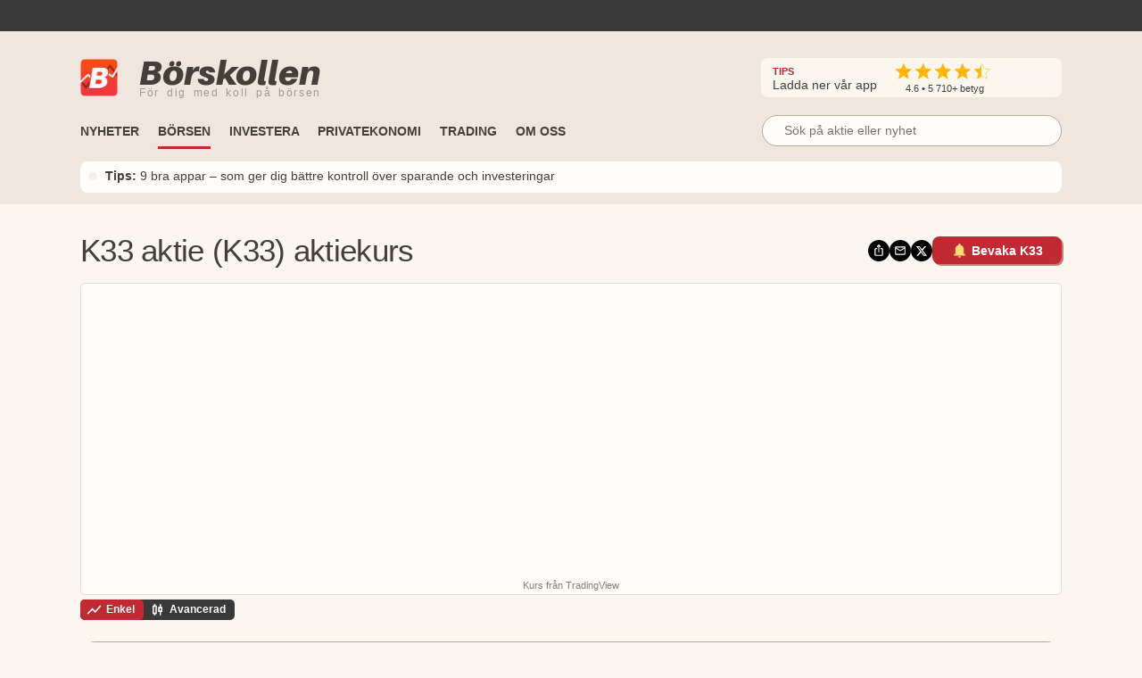

--- FILE ---
content_type: text/html; charset=utf-8
request_url: https://www.borskollen.se/aktie/wifog-holding
body_size: 55671
content:
<!DOCTYPE html><html lang="sv"><head><meta charSet="utf-8"/><meta name="viewport" content="width=device-width"/><noscript class="jsx-817166005"><iframe src="https://www.googletagmanager.com/ns.html?id=GTM-TB82VVB"
                      height="0" width="0" style="display:none;visibility:hidden"></iframe></noscript><title>K33 aktie | K33 | Aktiekurs, analyser &amp; nyheter</title><meta name="description" content="K33 lanserar kryptobaserade lån | K33"/><meta property="og:title" content="K33 aktie | K33 | Aktiekurs, analyser &amp; nyheter"/><meta property="og:description" content="K33 lanserar kryptobaserade lån | K33"/><meta property="og:type" content="article"/><meta property="og:url" content="https://www.borskollen.se/aktie/wifog-holding"/><meta property="og:image" content="https://storage.mfn.se/e9f07f36-0026-4537-916b-37a8bfed5b8c/k33-ab-publ.png"/><meta property="og:image:secure_url" content="https://storage.mfn.se/e9f07f36-0026-4537-916b-37a8bfed5b8c/k33-ab-publ.png"/><meta property="og:image:type" content="image/jpeg"/><meta property="og:site_name" content="Börskollen"/><meta property="og:locale" content="sv_SE"/><meta property="og:type" content="website"/><meta property="fb:app_id" content="826064800856587"/><meta name="twitter:card" content="summary_large_image"/><meta name="twitter:site" content="@borskollen_news"/><meta name="twitter:title" content="K33 aktie | K33 | Aktiekurs, analyser &amp; nyheter"/><meta name="twitter:description" content="K33 lanserar kryptobaserade lån | K33"/><meta name="twitter:image" content="https://storage.mfn.se/e9f07f36-0026-4537-916b-37a8bfed5b8c/k33-ab-publ.png"/><meta property="article:publisher" content="https://www.facebook.com/borskollen"/><meta name="application-name" content="Börskollen"/><link rel="canonical" href="https://www.borskollen.se/aktie/wifog-holding"/><meta name="robots" content="index,follow,max-image-preview:large"/><script type="application/ld+json">{"@context":"https://schema.org","@type":"WebPage","inLanguage":"sv-SE","isAccessibleForFree":"True","identifier":"https://www.borskollen.se","name":"Börskollen","url":"https://www.borskollen.se/aktie/wifog-holding","mainEntityOfPage":{"@type":"WebPage","@id":"https://www.borskollen.se/aktie/wifog-holding"},"publisher":{"@type":"NewsMediaOrganization","name":"Börskollen","url":"https://www.borskollen.se/","foundingDate":"2015-08-01","legalName":"Börskollen Sverige AB","logo":{"@type":"ImageObject","url":"https://img.borskollen.se/public/logos/borskollen_512.png","width":512,"height":512},"sameAs":["https://www.facebook.com/borskollen/","https://twitter.com/borskollen_news","https://www.instagram.com/aktier_borskollen","https://www.linkedin.com/company/b%C3%B6rskollen","https://www.allabolag.se/5592365141/borskollen-sverige-ab"]}}</script><meta name="next-head-count" content="26"/><meta http-equiv="Content-Type" content="text/html; charset=UTF-8"/><link rel="apple-touch-icon" href="https://img.borskollen.se/public/favicon/apple-touch-icon.png"/><link rel="shortcut icon" href="https://img.borskollen.se/public/favicon/favicon.ico"/><link rel="icon" sizes="32x32" href="https://img.borskollen.se/public/favicon/favicon-32x32.png"/><link rel="icon" sizes="16x16" href="https://img.borskollen.se/public/favicon/favicon-16x16.png"/><link rel="manifest" href="https://img.borskollen.se/public/favicon/site.webmanifest"/><link rel="alternate" type="application/rss+xml" title="Alla nyheter" href="https://www.borskollen.se/feed/nyheter"/><link rel="preconnect" href="https://fonts.gstatic.com" crossorigin /><link rel="preload" href="/_next/static/css/58e801a55128d501.css" as="style"/><link rel="stylesheet" href="/_next/static/css/58e801a55128d501.css" data-n-g=""/><noscript data-n-css=""></noscript><script defer="" nomodule="" src="/_next/static/chunks/polyfills-42372ed130431b0a.js" type="f83c1b3ad17dc880ab2c8f1e-text/javascript"></script><script id="lwadm-script" src="https://lwadm.com/lw/pbjs?pid=accf63e4-847c-47e4-98ff-922a3d9e8696" defer="" data-nscript="beforeInteractive" type="f83c1b3ad17dc880ab2c8f1e-text/javascript"></script><script defer="" src="/_next/static/chunks/9931-97ad146846a55679.js" type="f83c1b3ad17dc880ab2c8f1e-text/javascript"></script><script defer="" src="/_next/static/chunks/6266-c47bf028023e8775.js" type="f83c1b3ad17dc880ab2c8f1e-text/javascript"></script><script defer="" src="/_next/static/chunks/7152.764a2a5f9648b4c4.js" type="f83c1b3ad17dc880ab2c8f1e-text/javascript"></script><script src="/_next/static/chunks/webpack-29eeb13168fdb6d3.js" defer="" type="f83c1b3ad17dc880ab2c8f1e-text/javascript"></script><script src="/_next/static/chunks/framework-945b357d4a851f4b.js" defer="" type="f83c1b3ad17dc880ab2c8f1e-text/javascript"></script><script src="/_next/static/chunks/main-a40d62d9a67826bd.js" defer="" type="f83c1b3ad17dc880ab2c8f1e-text/javascript"></script><script src="/_next/static/chunks/pages/_app-f661513f5bfef056.js" defer="" type="f83c1b3ad17dc880ab2c8f1e-text/javascript"></script><script src="/_next/static/chunks/5068-a5d711143e717048.js" defer="" type="f83c1b3ad17dc880ab2c8f1e-text/javascript"></script><script src="/_next/static/chunks/2940-55a4b8d7f74bcd3d.js" defer="" type="f83c1b3ad17dc880ab2c8f1e-text/javascript"></script><script src="/_next/static/chunks/187-1d67f6bd68d3d9db.js" defer="" type="f83c1b3ad17dc880ab2c8f1e-text/javascript"></script><script src="/_next/static/chunks/8953-267e84981c6b8c9e.js" defer="" type="f83c1b3ad17dc880ab2c8f1e-text/javascript"></script><script src="/_next/static/chunks/312-4d0a079e4cce31a0.js" defer="" type="f83c1b3ad17dc880ab2c8f1e-text/javascript"></script><script src="/_next/static/chunks/251-bdd25e8e8df3287f.js" defer="" type="f83c1b3ad17dc880ab2c8f1e-text/javascript"></script><script src="/_next/static/chunks/8651-f9ba2f1ed3764bb8.js" defer="" type="f83c1b3ad17dc880ab2c8f1e-text/javascript"></script><script src="/_next/static/chunks/3229-8c7f40becb4c38a8.js" defer="" type="f83c1b3ad17dc880ab2c8f1e-text/javascript"></script><script src="/_next/static/chunks/8112-f7933d5760828c6d.js" defer="" type="f83c1b3ad17dc880ab2c8f1e-text/javascript"></script><script src="/_next/static/chunks/8942-e684a1677fef265e.js" defer="" type="f83c1b3ad17dc880ab2c8f1e-text/javascript"></script><script src="/_next/static/chunks/677-b176cb10acc09535.js" defer="" type="f83c1b3ad17dc880ab2c8f1e-text/javascript"></script><script src="/_next/static/chunks/8170-991a1b3d7271d56a.js" defer="" type="f83c1b3ad17dc880ab2c8f1e-text/javascript"></script><script src="/_next/static/chunks/3408-c790b9ae08a5bf67.js" defer="" type="f83c1b3ad17dc880ab2c8f1e-text/javascript"></script><script src="/_next/static/chunks/3695-81824c213b2bb5d1.js" defer="" type="f83c1b3ad17dc880ab2c8f1e-text/javascript"></script><script src="/_next/static/chunks/1334-ecf90d54bd1c8ca0.js" defer="" type="f83c1b3ad17dc880ab2c8f1e-text/javascript"></script><script src="/_next/static/chunks/9802-684ff7094ae975f9.js" defer="" type="f83c1b3ad17dc880ab2c8f1e-text/javascript"></script><script src="/_next/static/chunks/2845-9d69f8e0e7b23369.js" defer="" type="f83c1b3ad17dc880ab2c8f1e-text/javascript"></script><script src="/_next/static/chunks/pages/aktie/%5Bslug%5D-1f0b67dd7a972655.js" defer="" type="f83c1b3ad17dc880ab2c8f1e-text/javascript"></script><script src="/_next/static/SoPwGsP145GSyrnxwRw-L/_buildManifest.js" defer="" type="f83c1b3ad17dc880ab2c8f1e-text/javascript"></script><script src="/_next/static/SoPwGsP145GSyrnxwRw-L/_ssgManifest.js" defer="" type="f83c1b3ad17dc880ab2c8f1e-text/javascript"></script><style id="__jsx-813040599">.tv-tape-small.jsx-813040599{display:-webkit-box;display:-webkit-flex;display:-moz-box;display:-ms-flexbox;display:flex;-webkit-box-orient:vertical;-webkit-box-direction:normal;-webkit-flex-direction:column;-moz-box-orient:vertical;-moz-box-direction:normal;-ms-flex-direction:column;flex-direction:column;height:72px!important;background-color:#00000000;-webkit-border-radius:5px;-moz-border-radius:5px;border-radius:5px;border:none;-webkit-box-sizing:border-box;-moz-box-sizing:border-box;box-sizing:border-box}.tv-tape-small.jsx-813040599 .tradingview-widget-copyright.jsx-813040599{font-size:.7rem!important;margin-top:-12px;-webkit-align-self:end;-ms-flex-item-align:end;align-self:end;color:var(--color-table-bg)}@media screen and (max-width:768px){.tv-tape-small.jsx-813040599 .tradingview-widget-copyright.jsx-813040599{font-size:.6rem!important;-webkit-align-self:center;-ms-flex-item-align:center;align-self:center}}</style><style id="__jsx-5268043ed4a705ba">.theme-toggle.placeholder.jsx-5268043ed4a705ba{width:68px;height:32px;-webkit-border-radius:10px;-moz-border-radius:10px;border-radius:10px;background:rgba(255,255,255,.04)}</style><style id="__jsx-2381688113">.menu-item.jsx-2381688113{color:var(--color-text-lightest);text-decoration:none;font-weight:500;white-space:nowrap;padding:.45rem 0rem;font-size:.9rem;min-width:8.5rem}.menu-item.jsx-2381688113:hover{color:var(--color-primary);-webkit-transition:color 100ms ease-in;-moz-transition:color 100ms ease-in;-o-transition:color 100ms ease-in;transition:color 100ms ease-in}.menu-item.active.jsx-2381688113{color:var(--color-primary);font-weight:bold}@media screen and (max-width:1020px){.menu-item.jsx-2381688113{padding:.35rem 1rem;width:100%}.menu-item.active.jsx-2381688113{color:var(--color-primary)}}</style><style id="__jsx-1792444346">.outer.jsx-1792444346{position:relative;width:21rem}.background.jsx-1792444346{display:none;position:fixed;left:0;top:0;width:100%;height:100%;z-index:12;background-color:rgba(0,0,0,.6);-webkit-animation:open 300ms;-moz-animation:open 300ms;-o-animation:open 300ms;animation:open 300ms}.search-field-box.jsx-1792444346{display:-webkit-box;display:-webkit-flex;display:-moz-box;display:-ms-flexbox;display:flex;-webkit-box-align:center;-webkit-align-items:center;-moz-box-align:center;-ms-flex-align:center;align-items:center;position:relative;width:100%}.search-wrapper.fixed.jsx-1792444346{display:-webkit-box;display:-webkit-flex;display:-moz-box;display:-ms-flexbox;display:flex;-webkit-box-align:center;-webkit-align-items:center;-moz-box-align:center;-ms-flex-align:center;align-items:center;-webkit-box-orient:vertical;-webkit-box-direction:normal;-webkit-flex-direction:column;-moz-box-orient:vertical;-moz-box-direction:normal;-ms-flex-direction:column;flex-direction:column;position:fixed;width:90%;max-width:40rem;left:50%;top:15%;-webkit-transform:translate(-50%,0);-moz-transform:translate(-50%,0);-ms-transform:translate(-50%,0);-o-transform:translate(-50%,0);transform:translate(-50%,0)}.search-field-box.jsx-1792444346 .search-field.jsx-1792444346{height:2.2rem;width:100%;font-size:.9rem;outline:none;border:1px solid var(--color-border-dark);-webkit-border-radius:1.2rem;-moz-border-radius:1.2rem;border-radius:1.2rem;padding:0 .4rem;padding-left:1.5rem;-webkit-background-size:20px;-moz-background-size:20px;-o-background-size:20px;background-size:20px;background-color:var(--color-background-light);color:var(--color-text-lighter);position:relative;-moz-appearance:none;-webkit-appearance:none;-ms-appearance:none;appearance:none}.search-wrapper.fixed.jsx-1792444346 .search-field.jsx-1792444346{height:3rem}[type="search"].jsx-1792444346::-webkit-search-cancel-button{-webkit-appearance:none;-moz-appearance:none;-ms-appearance:none;appearance:none}.search-field-box.jsx-1792444346 .icon.jsx-1792444346{position:absolute;right:15px;top:50%;-webkit-transform:translate(0,-45%);-moz-transform:translate(0,-45%);-ms-transform:translate(0,-45%);-o-transform:translate(0,-45%);transform:translate(0,-45%)}.search-result.jsx-1792444346{width:100%;display:none;background-color:var(--color-background-light);-webkit-border-top-left-radius:1rem;-moz-border-radius-topleft:1rem;border-top-left-radius:1rem;-webkit-border-top-right-radius:1rem;-moz-border-radius-topright:1rem;border-top-right-radius:1rem;max-height:50rem;z-index:12;-webkit-box-sizing:border-box;-moz-box-sizing:border-box;box-sizing:border-box;-webkit-box-shadow:0 4px 8px 0 rgba(0,0,0,.2);-moz-box-shadow:0 4px 8px 0 rgba(0,0,0,.2);box-shadow:0 4px 8px 0 rgba(0,0,0,.2);padding:1rem;padding-top:.5rem;overflow:scroll;text-align:center;margin-top:.5rem}@-webkit-keyframes open{from{opacity:0;display:none}to{opacity:1;display:block}}@-moz-keyframes open{from{opacity:0;display:none}to{opacity:1;display:block}}@-o-keyframes open{from{opacity:0;display:none}to{opacity:1;display:block}}@keyframes open{from{opacity:0;display:none}to{opacity:1;display:block}}@media screen and (max-width:1200px){.outer.jsx-1792444346{width:21rem}}@media screen and (max-width:1020px){.search-result.jsx-1792444346{max-height:30rem}}</style><style id="__jsx-27331581">.outer.jsx-27331581{position:relative;width:100%}.background.jsx-27331581{display:none;position:fixed;left:0;top:0;width:100%;height:100%;z-index:12;background-color:rgba(0,0,0,.6);-webkit-animation:open 300ms;-moz-animation:open 300ms;-o-animation:open 300ms;animation:open 300ms}.search-field-box.jsx-27331581{display:-webkit-box;display:-webkit-flex;display:-moz-box;display:-ms-flexbox;display:flex;-webkit-box-align:center;-webkit-align-items:center;-moz-box-align:center;-ms-flex-align:center;align-items:center;position:relative;width:100%}.search-wrapper.fixed.jsx-27331581{display:-webkit-box;display:-webkit-flex;display:-moz-box;display:-ms-flexbox;display:flex;-webkit-box-align:center;-webkit-align-items:center;-moz-box-align:center;-ms-flex-align:center;align-items:center;-webkit-box-orient:vertical;-webkit-box-direction:normal;-webkit-flex-direction:column;-moz-box-orient:vertical;-moz-box-direction:normal;-ms-flex-direction:column;flex-direction:column;position:fixed;width:90%;max-width:40rem;left:50%;top:15%;-webkit-transform:translate(-50%,0);-moz-transform:translate(-50%,0);-ms-transform:translate(-50%,0);-o-transform:translate(-50%,0);transform:translate(-50%,0)}.search-field-box.jsx-27331581 .search-field.jsx-27331581{height:2.2rem;width:100%;font-size:.9rem;outline:none;border:1px solid var(--color-border-dark);-webkit-border-radius:1.2rem;-moz-border-radius:1.2rem;border-radius:1.2rem;padding:0 .4rem;padding-left:1.5rem;-webkit-background-size:20px;-moz-background-size:20px;-o-background-size:20px;background-size:20px;background-color:var(--color-background-light);color:var(--color-text-lighter);position:relative;-moz-appearance:none;-webkit-appearance:none;-ms-appearance:none;appearance:none}.search-wrapper.fixed.jsx-27331581 .search-field.jsx-27331581{height:3rem}[type="search"].jsx-27331581::-webkit-search-cancel-button{-webkit-appearance:none;-moz-appearance:none;-ms-appearance:none;appearance:none}.search-field-box.jsx-27331581 .icon.jsx-27331581{position:absolute;right:15px;top:50%;-webkit-transform:translate(0,-45%);-moz-transform:translate(0,-45%);-ms-transform:translate(0,-45%);-o-transform:translate(0,-45%);transform:translate(0,-45%)}.search-result.jsx-27331581{width:100%;display:none;background-color:var(--color-background-light);-webkit-border-top-left-radius:1rem;-moz-border-radius-topleft:1rem;border-top-left-radius:1rem;-webkit-border-top-right-radius:1rem;-moz-border-radius-topright:1rem;border-top-right-radius:1rem;max-height:20rem;z-index:12;-webkit-box-sizing:border-box;-moz-box-sizing:border-box;box-sizing:border-box;-webkit-box-shadow:0 4px 8px 0 rgba(0,0,0,.2);-moz-box-shadow:0 4px 8px 0 rgba(0,0,0,.2);box-shadow:0 4px 8px 0 rgba(0,0,0,.2);padding:1rem;padding-top:.5rem;overflow:scroll;text-align:center;margin-top:.5rem}@-webkit-keyframes open{from{opacity:0;display:none}to{opacity:1;display:block}}@-moz-keyframes open{from{opacity:0;display:none}to{opacity:1;display:block}}@-o-keyframes open{from{opacity:0;display:none}to{opacity:1;display:block}}@keyframes open{from{opacity:0;display:none}to{opacity:1;display:block}}@media screen and (max-width:1200px){.outer.jsx-27331581{width:100%}}@media screen and (max-width:1020px){.search-result.jsx-27331581{max-height:30rem}}</style><style id="__jsx-2402343802">.outer.jsx-2402343802{}.logo-img-sticky.jsx-2402343802{height:29px;width:29px;margin-top:.3rem;cursor:pointer}.menu.jsx-2402343802{-webkit-box-align:center;-webkit-align-items:center;-moz-box-align:center;-ms-flex-align:center;align-items:center;height:55px;pointer-events:auto}.menu-button.jsx-2402343802{display:none;position:absolute;right:1.5rem;top:3.2rem}.menu.hidden.jsx-2402343802{display:-webkit-box;display:-webkit-flex;display:-moz-box;display:-ms-flexbox;display:flex}.menu-spacing.jsx-2402343802{margin-top:.5rem}ul.jsx-2402343802{list-style-type:none;margin:0;padding:0;margin-top:2px;font-size:.9rem}ul.jsx-2402343802 li.jsx-2402343802{float:left;margin:0;margin-right:1.3rem;border-top:solid 3px transparent;border-bottom:solid 3px transparent}ul.jsx-2402343802 li.jsx-2402343802:before{content:none!important}ul.jsx-2402343802 li.jsx-2402343802:first-child{display:none}ul.jsx-2402343802 li.jsx-2402343802:last-child{float:right;margin-right:0rem;margin-top:.4rem;margin-bottom:.4rem}.search-field.jsx-2402343802{display:block;margin-top:-.4rem}.search-field-mobile.jsx-2402343802{display:none}ul.jsx-2402343802 li.active.jsx-2402343802{border-bottom:solid 3px var(--color-primary);-webkit-transition:border 300ms ease-in;-moz-transition:border 300ms ease-in;-o-transition:border 300ms ease-in;transition:border 300ms ease-in}.menu-item.jsx-2402343802{color:var(--color-text-lighter);text-decoration:none;font-weight:bold;white-space:nowrap;text-transform:uppercase;font-size:.9rem;padding-bottom:.2rem}.menu-item.active.jsx-2402343802{color:var(--color-text-lighter)}.label.jsx-2402343802{background-color:black;color:#fff;-webkit-border-radius:3px;-moz-border-radius:3px;border-radius:3px;padding:.1rem .3rem;padding-bottom:.18rem;font-size:.7rem;margin-left:.5rem}.dropdown.jsx-2402343802{position:relative;display:inline-block}.dropdown-btn.jsx-2402343802{height:32px;line-height:36px;cursor:default}.dropdown-content.jsx-2402343802{display:none;-webkit-box-orient:horizontal;-webkit-box-direction:normal;-webkit-flex-direction:row;-moz-box-orient:horizontal;-moz-box-direction:normal;-ms-flex-direction:row;flex-direction:row;gap:.5rem;position:absolute;background-color:var(--color-table-bg);min-width:160px;-webkit-box-shadow:0px 8px 16px 0px rgba(0,0,0,.2);-moz-box-shadow:0px 8px 16px 0px rgba(0,0,0,.2);box-shadow:0px 8px 16px 0px rgba(0,0,0,.2);z-index:11;padding:.5rem 1.5rem;padding-bottom:1rem}.dropdown-content-bottom-padding.jsx-2402343802{padding-bottom:3.5rem}.dropdown-content-inner.jsx-2402343802{display:-webkit-box;display:-webkit-flex;display:-moz-box;display:-ms-flexbox;display:flex;-webkit-box-orient:vertical;-webkit-box-direction:normal;-webkit-flex-direction:column;-moz-box-orient:vertical;-moz-box-direction:normal;-ms-flex-direction:column;flex-direction:column}.dropdown-content.medium-offset.jsx-2402343802{margin-left:-12rem}.dropdown-content.large-offset.jsx-2402343802{margin-left:-17.5rem}.dropdown-heading.jsx-2402343802{padding:.8rem 0rem;font-size:.9rem;font-weight:bold;color:var(--color-text);margin-top:.3rem;text-transform:uppercase;white-space:nowrap}.dropdown-heading-spacing.jsx-2402343802{height:3.2rem}.more-button.jsx-2402343802{position:absolute;right:1.5rem;bottom:1rem}@media(hover:hover)and (pointer:fine){.dropdown.jsx-2402343802:hover .dropdown-content.jsx-2402343802{display:-webkit-box;display:-webkit-flex;display:-moz-box;display:-ms-flexbox;display:flex;opacity:1}.menu-item.jsx-2402343802:hover{color:var(--color-primary);-webkit-transition:color 200ms ease-in;-moz-transition:color 200ms ease-in;-o-transition:color 200ms ease-in;transition:color 200ms ease-in}}@media screen and (max-width:1200px){.dropdown-content.jsx-2402343802{padding:.4rem 1rem;padding-bottom:1rem}}@media screen and (max-width:1020px){ul.jsx-2402343802{overflow-y:scroll;overflow-x:hidden;max-height:30rem}ul.jsx-2402343802 li.jsx-2402343802{font-size:.9rem!important;float:inherit}ul.jsx-2402343802 li.jsx-2402343802:last-child{float:inherit}ul.jsx-2402343802 li.active.jsx-2402343802{border-bottom:solid 4px transparent}.menu.jsx-2402343802{display:block;height:auto}.menu-item.jsx-2402343802{padding-bottom:0rem}.menu-item.active.jsx-2402343802{color:var(--color-primary)}.menu.hidden.jsx-2402343802{display:none}.menu-button.jsx-2402343802{display:block}.search-field.jsx-2402343802{display:none}.search-field-desktop-ul.jsx-2402343802{margin:0!important}.search-field-mobile.jsx-2402343802{display:block;padding-top:0rem;padding-bottom:.5rem;padding-left:1rem;padding-right:1rem}.social-medias.jsx-2402343802{display:none}.dropdown-content.jsx-2402343802{position:relative;-webkit-box-shadow:none;-moz-box-shadow:none;box-shadow:none}.dropdown.jsx-2402343802{width:100%}.dropdown-content.active.jsx-2402343802{display:-webkit-box;display:-webkit-flex;display:-moz-box;display:-ms-flexbox;display:flex}.dropdown-content.jsx-2402343802{-webkit-box-orient:vertical;-webkit-box-direction:normal;-webkit-flex-direction:column;-moz-box-orient:vertical;-moz-box-direction:normal;-ms-flex-direction:column;flex-direction:column}.dropdown-content.medium-offset.jsx-2402343802{margin-left:0rem}.dropdown-content.large-offset.jsx-2402343802{margin-left:0rem}.dropdown-heading-spacing.jsx-2402343802{height:0rem}.more-button.jsx-2402343802{position:absolute;left:2.5rem;bottom:1rem;font-weight:500}}</style><style id="__jsx-3390446624">@-webkit-keyframes fade{0%,50%,100%{opacity:1}25%,75%{opacity:0}}@-moz-keyframes fade{0%,50%,100%{opacity:1}25%,75%{opacity:0}}@-o-keyframes fade{0%,50%,100%{opacity:1}25%,75%{opacity:0}}@keyframes fade{0%,50%,100%{opacity:1}25%,75%{opacity:0}}.featured-link.jsx-3390446624{display:flex;-webkit-box-orient:horizontal;-webkit-box-direction:normal;-webkit-flex-direction:row;-moz-box-orient:horizontal;-moz-box-direction:normal;-ms-flex-direction:row;flex-direction:row;-webkit-box-align:center;-webkit-align-items:center;-moz-box-align:center;-ms-flex-align:center;align-items:center;padding:.4rem .5rem;background-color:var(--color-background-light);-webkit-border-radius:8px;-moz-border-radius:8px;border-radius:8px;font-size:.9rem;margin-top:.3rem}.featured-link.jsx-3390446624 .dot.jsx-3390446624{color:var(--color-primary);font-size:2.2rem;line-height:1.5rem;margin-top:-.1rem;-webkit-animation:fade 4s infinite infinite both;-moz-animation:fade 4s infinite both;-o-animation:fade 4s infinite both;animation:fade 4s infinite both}.featured-link.jsx-3390446624 .text.jsx-3390446624{overflow:hidden;-o-text-overflow:ellipsis;text-overflow:ellipsis;display:-webkit-box;-webkit-line-clamp:2;line-clamp:2;-webkit-box-orient:vertical}.featured-link.jsx-3390446624 a.jsx-3390446624{color:var(--color-text-lighter);margin-left:.5rem;margin-top:-.1rem}.featured-link.jsx-3390446624 a.jsx-3390446624:hover{opacity:.5}@media screen and (max-width:1020px){.featured-link.jsx-3390446624{-webkit-text-size-adjust:100%;-ms-text-size-adjust:100%;font-size:.8rem}}</style><style id="__jsx-4229844809">.ticker-tape.jsx-4229844809{background-color:var(--color-fake-black)}.tv-tape.jsx-4229844809{height:2.5rem;margin-top:-.3rem}.rating-wrapper.jsx-4229844809{display:-webkit-box;display:-webkit-flex;display:-moz-box;display:-ms-flexbox;display:flex;-webkit-box-orient:vertical;-webkit-box-direction:normal;-webkit-flex-direction:column;-moz-box-orient:vertical;-moz-box-direction:normal;-ms-flex-direction:column;flex-direction:column;-webkit-box-align:center;-webkit-align-items:center;-moz-box-align:center;-ms-flex-align:center;align-items:center}.rating.jsx-4229844809{margin-top:.2rem}.rating-text.jsx-4229844809{color:var(--color-text-lighter);font-weight:500;font-size:.7rem;margin-top:-.25rem}.rating-heading.jsx-4229844809{color:var(--color-text-lighter);font-size:.9rem;margin-right:1.3rem}.rating-heading.jsx-4229844809 b.jsx-4229844809{color:var(--color-primary);font-size:.7rem}.full.jsx-4229844809{display:-webkit-box;display:-webkit-flex;display:-moz-box;display:-ms-flexbox;display:flex;-webkit-box-orient:vertical;-webkit-box-direction:normal;-webkit-flex-direction:column;-moz-box-orient:vertical;-moz-box-direction:normal;-ms-flex-direction:column;flex-direction:column;background:var(--color-table-bg)}.top.jsx-4229844809{display:-webkit-box;display:-webkit-flex;display:-moz-box;display:-ms-flexbox;display:flex;-webkit-box-orient:horizontal;-webkit-box-direction:normal;-webkit-flex-direction:row;-moz-box-orient:horizontal;-moz-box-direction:normal;-ms-flex-direction:row;flex-direction:row;-webkit-box-align:center;-webkit-align-items:center;-moz-box-align:center;-ms-flex-align:center;align-items:center;margin-top:1.7rem;margin-bottom:.6rem}.theme-toggle-mobile.jsx-4229844809{margin-left:auto;margin-right:3.5rem}.social-medias.jsx-4229844809{background-color:var(--color-background);display:-webkit-box;display:-webkit-flex;display:-moz-box;display:-ms-flexbox;display:flex;-webkit-box-orient:horizontal;-webkit-box-direction:normal;-webkit-flex-direction:row;-moz-box-orient:horizontal;-moz-box-direction:normal;-ms-flex-direction:row;flex-direction:row;-webkit-box-align:center;-webkit-align-items:center;-moz-box-align:center;-ms-flex-align:center;align-items:center;gap:.5rem;margin-left:auto;padding:.2rem .5rem;padding-left:.8rem;-webkit-border-radius:.5rem;-moz-border-radius:.5rem;border-radius:.5rem}.rating-container.jsx-4229844809{display:-webkit-box;display:-webkit-flex;display:-moz-box;display:-ms-flexbox;display:flex;-webkit-box-orient:horizontal;-webkit-box-direction:normal;-webkit-flex-direction:row;-moz-box-orient:horizontal;-moz-box-direction:normal;-ms-flex-direction:row;flex-direction:row;-webkit-box-align:center;-webkit-align-items:center;-moz-box-align:center;-ms-flex-align:center;align-items:center}img.app-store.jsx-4229844809{height:32px;-webkit-border-radius:6px;-moz-border-radius:6px;border-radius:6px}.logo-desktop.jsx-4229844809{display:-webkit-box;display:-webkit-flex;display:-moz-box;display:-ms-flexbox;display:flex;-webkit-box-orient:horizontal;-webkit-box-direction:normal;-webkit-flex-direction:row;-moz-box-orient:horizontal;-moz-box-direction:normal;-ms-flex-direction:row;flex-direction:row;-webkit-box-align:center;-webkit-align-items:center;-moz-box-align:center;-ms-flex-align:center;align-items:center;cursor:pointer}.logo-desktop.jsx-4229844809 .text.jsx-4229844809{display:-webkit-box;display:-webkit-flex;display:-moz-box;display:-ms-flexbox;display:flex;-webkit-box-orient:vertical;-webkit-box-direction:normal;-webkit-flex-direction:column;-moz-box-orient:vertical;-moz-box-direction:normal;-ms-flex-direction:column;flex-direction:column;margin-left:.5rem}.logo-desktop.jsx-4229844809 .company.jsx-4229844809{font-family:'Aileron-black';font-size:38px;margin:0;margin-top:-.3rem;color:var(--color-text-lighter)}.logo-desktop.jsx-4229844809 .slogan.jsx-4229844809{font-family:'Helvetica Neue',Helvetica,Arial,sans-serif;font-size:12px;margin:0;margin-top:-.4rem;font-weight:400;color:#a59993;white-space:nowrap;letter-spacing:1.7px;word-spacing:3px}.logo-desktop.jsx-4229844809 .img.jsx-4229844809{width:42px;margin-right:1rem;margin-bottom:-1px}.menu-and-featured-wrapper.jsx-4229844809{position:static;height:auto;background-color:var(--color-table-bg);display:block;padding-bottom:0.8rem;margin-top:auto}.menu-and-featured-wrapper.sticky-desktop.jsx-4229844809{position:fixed;top:0;z-index:3;height:auto;width:100%;-webkit-box-shadow:0px 1px 7px 1px var(--color-table-bg-dark);-moz-box-shadow:0px 1px 7px 1px var(--color-table-bg-dark);box-shadow:0px 1px 7px 1px var(--color-table-bg-dark)}@media screen and (max-width:1020px){.top.jsx-4229844809{margin-top:.9rem;margin-bottom:.2rem}.logo-desktop.jsx-4229844809 .text.jsx-4229844809{margin-left:0rem}.logo-desktop.jsx-4229844809 .company.jsx-4229844809{font-size:24px;margin-top:-2px}.logo-desktop.jsx-4229844809 .slogan.jsx-4229844809{display:none;font-size:9px;letter-spacing:.2px;word-spacing:.1px;margin-top:-.3rem}.logo-desktop.jsx-4229844809 .img.jsx-4229844809{width:26px;height:26px}.full.sticky-mobile.jsx-4229844809{background-color:var(--color-table-bg);position:fixed;width:100%;min-height:146px;z-index:3;-webkit-box-shadow:0px 1px 7px 1px var(--color-table-bg-dark);-moz-box-shadow:0px 1px 7px 1px var(--color-table-bg-dark);box-shadow:0px 1px 7px 1px var(--color-table-bg-dark)}.menu-and-featured-wrapper.jsx-4229844809{padding-bottom:.7rem}.menu-and-featured-wrapper.sticky-desktop.jsx-4229844809{position:static;-webkit-box-shadow:none;-moz-box-shadow:none;box-shadow:none}.social-medias.jsx-4229844809{}}</style><style id="__jsx-409350300">.outer.jsx-409350300{display:-webkit-box;display:-webkit-flex;display:-moz-box;display:-ms-flexbox;display:flex;-webkit-box-orient:horizontal;-webkit-box-direction:normal;-webkit-flex-direction:row;-moz-box-orient:horizontal;-moz-box-direction:normal;-ms-flex-direction:row;flex-direction:row;-webkit-box-align:center;-webkit-align-items:center;-moz-box-align:center;-ms-flex-align:center;align-items:center;gap:.3rem}.outer.jsx-409350300 a.jsx-409350300{width:24px;height:24px}.outer.jsx-409350300 a.jsx-409350300:hover{opacity:.6}.share-button.jsx-409350300{position:relative;cursor:pointer}.share-button.jsx-409350300:hover{opacity:.6}.share-icon.jsx-409350300{display:-webkit-box;display:-webkit-flex;display:-moz-box;display:-ms-flexbox;display:flex;-webkit-box-align:center;-webkit-align-items:center;-moz-box-align:center;-ms-flex-align:center;align-items:center;-webkit-box-pack:center;-webkit-justify-content:center;-moz-box-pack:center;-ms-flex-pack:center;justify-content:center;width:24px;height:24px;background-color:#000;-webkit-border-radius:24px;-moz-border-radius:24px;border-radius:24px}.share-message.jsx-409350300{position:absolute;top:2rem;left:50%;-webkit-transform:translatex(-50%);-moz-transform:translatex(-50%);-ms-transform:translatex(-50%);-o-transform:translatex(-50%);transform:translatex(-50%);background-color:var(--color-success);color:#fff;padding:.5rem 1rem;-webkit-border-radius:.5rem;-moz-border-radius:.5rem;border-radius:.5rem;font-size:.8rem;white-space:nowrap;opacity:1!important}@media screen and (max-width:768px){.outer.jsx-409350300{-webkit-flex-wrap:wrap;-ms-flex-wrap:wrap;flex-wrap:wrap;gap:.2rem}.outer.jsx-409350300 a.jsx-409350300{width:20px;height:20px}.share-icon.jsx-409350300{width:20px;height:20px}}</style><style id="__jsx-1365692741">.tv-symbolchart{-webkit-box-sizing:border-box;-moz-box-sizing:border-box;box-sizing:border-box;display:-webkit-box;display:-webkit-flex;display:-moz-box;display:-ms-flexbox;display:flex;-webkit-box-orient:vertical;-webkit-box-direction:normal;-webkit-flex-direction:column;-moz-box-orient:vertical;-moz-box-direction:normal;-ms-flex-direction:column;flex-direction:column;height:350px!important;background-color:var(--color-background-light);padding-bottom:0;padding-top:0rem;-webkit-border-radius:5px;-moz-border-radius:5px;border-radius:5px;border:1px solid var(--color-table-bg-dark);padding:0rem}.tradingview-copyright{margin-top:-8px;margin-bottom:2px;-webkit-align-self:center;-ms-flex-item-align:center;align-self:center;margin-top:auto}a.tv-link{text-decoration:none;border-bottom:none;font-size:.7rem!important;color:var(--color-text-lightest)}@media screen and (max-width:768px){.tv-symbolchart{height:240px!important}}</style><style id="__jsx-1871701788">.graph.jsx-1871701788{display:-webkit-box;display:-webkit-flex;display:-moz-box;display:-ms-flexbox;display:flex;-webkit-box-orient:vertical;-webkit-box-direction:normal;-webkit-flex-direction:column;-moz-box-orient:vertical;-moz-box-direction:normal;-ms-flex-direction:column;flex-direction:column}.toggleGraph.jsx-1871701788{display:-webkit-box;display:-webkit-flex;display:-moz-box;display:-ms-flexbox;display:flex;-webkit-box-orient:horizontal;-webkit-box-direction:normal;-webkit-flex-direction:row;-moz-box-orient:horizontal;-moz-box-direction:normal;-ms-flex-direction:row;flex-direction:row;width:auto;-webkit-box-align:center;-webkit-align-items:center;-moz-box-align:center;-ms-flex-align:center;align-items:center;-webkit-box-pack:center;-webkit-justify-content:center;-moz-box-pack:center;-ms-flex-pack:center;justify-content:center;margin-top:5px;margin-right:auto;cursor:pointer;-webkit-border-radius:5px;-moz-border-radius:5px;border-radius:5px;background-color:var(--color-fake-black)}.graphButton.jsx-1871701788{padding:2px 6px;padding-right:10px;-webkit-flex-basis:50%;-ms-flex-preferred-size:50%;flex-basis:50%;-webkit-border-radius:5px;-moz-border-radius:5px;border-radius:5px;display:-webkit-box;display:-webkit-flex;display:-moz-box;display:-ms-flexbox;display:flex;-webkit-box-align:center;-webkit-align-items:center;-moz-box-align:center;-ms-flex-align:center;align-items:center;-webkit-box-pack:center;-webkit-justify-content:center;-moz-box-pack:center;-ms-flex-pack:center;justify-content:center;color:white;font-size:.75rem;font-weight:bold}.graphButton.jsx-1871701788 .text.jsx-1871701788{margin-left:4px}.graphButton.selected.jsx-1871701788{background-color:var(--color-primary)}.graphButton.jsx-1871701788:hover{opacity:.6}@media screen and (max-width:768px){.graphButton.jsx-1871701788{padding:0px 5px;padding-right:8px;font-size:.7rem;font-weight:500}}</style><style id="__jsx-2843704819">.tabs-wrapper.jsx-2843704819{background-color:#b2a59e;display:-webkit-box;display:-webkit-flex;display:-moz-box;display:-ms-flexbox;display:flex;-webkit-flex-wrap:wrap;-ms-flex-wrap:wrap;flex-wrap:wrap;font-size:.9rem;margin-right:auto;width:100%;-webkit-box-sizing:border-box;-moz-box-sizing:border-box;box-sizing:border-box;margin-top:1.5rem;margin-bottom:.5rem;-webkit-border-radius:2rem;-moz-border-radius:2rem;border-radius:2rem;padding:.3rem;gap:.2rem}.tab.jsx-2843704819{padding:.3rem .8rem;color:var(--color-text-on-dark);cursor:pointer;text-decoration:none;text-align:center;font-weight:500;font-size:.9rem;opacity:.8;-webkit-box-flex:1;-webkit-flex:1 0 auto;-moz-box-flex:1;-ms-flex:1 0 auto;flex:1 0 auto;-webkit-border-radius:2rem;-moz-border-radius:2rem;border-radius:2rem}.tab.jsx-2843704819:last-child{margin-right:0rem}.tab.jsx-2843704819:hover{background-color:var(--color-fake-black);color:var(--color-text-on-dark);opacity:.8}.selected.jsx-2843704819{background-color:var(--color-fake-black);color:var(--color-text-on-dark);font-weight:500;opacity:1}@media screen and (max-width:1020px){.tabs-wrapper.jsx-2843704819{background-color:var(--color-background);border:1.5px solid#b2a59e;-webkit-border-radius:.5rem;-moz-border-radius:.5rem;border-radius:.5rem;padding:.2rem;margin-top:1.2rem;margin-bottom:0rem}.tab.jsx-2843704819{color:var(--color-text-lightest);padding:.2rem .6rem;font-size:.8rem;-webkit-border-radius:.4rem;-moz-border-radius:.4rem;border-radius:.4rem;margin-right:.1rem}.selected.jsx-2843704819{color:var(--color-text-on-dark)}}</style><style id="__jsx-1114737084">.disclaimer.jsx-1114737084{position:relative;width:100%;font-size:0.8rem;display:-webkit-box;display:-webkit-flex;display:-moz-box;display:-ms-flexbox;display:flex;-webkit-box-align:center;-webkit-align-items:center;-moz-box-align:center;-ms-flex-align:center;align-items:center;font-family:'Helvetica Neue',Helvetica,Arial,sans-serif;background-color:var(--color-background-dark);color:var(--color-text-lighter);padding:0.3rem 0.8rem;-webkit-box-sizing:border-box;-moz-box-sizing:border-box;box-sizing:border-box;-webkit-border-radius:5px;-moz-border-radius:5px;border-radius:5px;border:1px solid var(--color-table-bg)}.icon.jsx-1114737084{margin-right:.5rem}@media screen and (max-width:768px){.disclaimer.jsx-1114737084{padding:.2rem .5rem;font-size:.7rem}}</style><style id="__jsx-993492306">.cell.jsx-993492306{display:-webkit-box;display:-webkit-flex;display:-moz-box;display:-ms-flexbox;display:flex;-webkit-box-flex:1 0 30%;-webkit-flex:1 0 30%;-moz-box-flex:1 0 30%;-ms-flex:1 0 30%;flex:1 0 30%;-webkit-box-sizing:border-box;-moz-box-sizing:border-box;box-sizing:border-box;margin:.2rem .8rem;margin-left:0;border-bottom:1px dotted var(--color-button);font-size:.9rem}.label.jsx-993492306{font-weight:bold;word-break:keep-all;white-space:nowrap;margin-right:1rem}.value.jsx-993492306{text-align:right;word-break:keep-all;white-space:nowrap;margin-left:auto}@media screen and (max-width:1020px){.cell.jsx-993492306{-webkit-box-flex:1 0 45%;-webkit-flex:1 0 45%;-moz-box-flex:1 0 45%;-ms-flex:1 0 45%;flex:1 0 45%}}@media screen and (max-width:768px){.cell.jsx-993492306{-webkit-box-flex:1 0 90%;-webkit-flex:1 0 90%;-moz-box-flex:1 0 90%;-ms-flex:1 0 90%;flex:1 0 90%;font-size:.8rem;margin:.15rem .4rem;margin-left:0}}</style><style id="__jsx-c49fe001fc9e4b73">.wrapper.jsx-c49fe001fc9e4b73{width:100%;display:-webkit-box;display:-webkit-flex;display:-moz-box;display:-ms-flexbox;display:flex;-webkit-flex-wrap:wrap;-ms-flex-wrap:wrap;flex-wrap:wrap}</style><style id="__jsx-433286137">.outer.jsx-433286137{display:-webkit-box;display:-webkit-flex;display:-moz-box;display:-ms-flexbox;display:flex;-webkit-box-orient:vertical;-webkit-box-direction:normal;-webkit-flex-direction:column;-moz-box-orient:vertical;-moz-box-direction:normal;-ms-flex-direction:column;flex-direction:column}.expandable.jsx-433286137{position:relative;margin:0rem 0rem;overflow:hidden;height:auto;max-height:8rem}.expandable.jsx-433286137:after{display:block;position:absolute;content:"";z-index:1;bottom:0;left:0;pointer-events:none;background-image:-webkit-linear-gradient(top,rgba(var(--color-background-rgb), 0),rgba(var(--color-background-rgb), 1)100%);background-image:-moz-linear-gradient(top,rgba(var(--color-background-rgb), 0),rgba(var(--color-background-rgb), 1)100%);background-image:-o-linear-gradient(top,rgba(var(--color-background-rgb), 0),rgba(var(--color-background-rgb), 1)100%);background-image:linear-gradient(to bottom,rgba(var(--color-background-rgb), 0),rgba(var(--color-background-rgb), 1)100%);width:100%;height:50%;max-height:55px}.show-more-button.jsx-433286137{display:flex;cursor:pointer;-webkit-align-self:flex-end;-ms-flex-item-align:flex-end;align-self:flex-end;font-size:.9rem;font-weight:500;margin-top:.3rem;color:var(--color-primary)}@media screen and (max-width:768px){.expandable.jsx-433286137{max-height:NaN}.button.jsx-433286137{font-size:.8rem;margin-top:.1rem}.show-more-button.jsx-433286137{font-size:.8rem}}</style><style id="__jsx-3661616008">.wrapper.jsx-3661616008{display:-webkit-box;display:-webkit-flex;display:-moz-box;display:-ms-flexbox;display:flex;-webkit-box-orient:vertical;-webkit-box-direction:normal;-webkit-flex-direction:column;-moz-box-orient:vertical;-moz-box-direction:normal;-ms-flex-direction:column;flex-direction:column}.outer.jsx-3661616008{display:-webkit-box;display:-webkit-flex;display:-moz-box;display:-ms-flexbox;display:flex;-webkit-box-orient:vertical;-webkit-box-direction:normal;-webkit-flex-direction:column;-moz-box-orient:vertical;-moz-box-direction:normal;-ms-flex-direction:column;flex-direction:column;gap:.5rem}.reports-horizontal.jsx-3661616008{display:-webkit-box;display:-webkit-flex;display:-moz-box;display:-ms-flexbox;display:flex;-webkit-box-orient:horizontal;-webkit-box-direction:normal;-webkit-flex-direction:row;-moz-box-orient:horizontal;-moz-box-direction:normal;-ms-flex-direction:row;flex-direction:row;gap:1rem;overflow-x:auto;white-space:nowrap;scroll-behavior:smooth;padding:.4rem;padding-left:0}.reports-horizontal.jsx-3661616008::-webkit-scrollbar{display:none}a.jsx-3661616008{color:var(--color-text-lighter)}.upcoming-cell.jsx-3661616008{display:-webkit-box;display:-webkit-flex;display:-moz-box;display:-ms-flexbox;display:flex;-webkit-box-align:center;-webkit-align-items:center;-moz-box-align:center;-ms-flex-align:center;align-items:center;background-color:var(--color-widget-bg);padding:.5rem;-webkit-border-radius:5px;-moz-border-radius:5px;border-radius:5px;gap:.5rem}.cell.jsx-3661616008{background-color:var(--color-widget-bg);-webkit-border-radius:5px;-moz-border-radius:5px;border-radius:5px;display:-webkit-box;display:-webkit-flex;display:-moz-box;display:-ms-flexbox;display:flex;-webkit-box-orient:horizontal;-webkit-box-direction:normal;-webkit-flex-direction:row;-moz-box-orient:horizontal;-moz-box-direction:normal;-ms-flex-direction:row;flex-direction:row;gap:2rem;padding:.5rem;-webkit-box-shadow:4px 4px 3px -2px var(--color-table-bg-dark);-moz-box-shadow:4px 4px 3px -2px var(--color-table-bg-dark);box-shadow:4px 4px 3px -2px var(--color-table-bg-dark)}.text.jsx-3661616008{display:-webkit-box;display:-webkit-flex;display:-moz-box;display:-ms-flexbox;display:flex;-webkit-box-orient:vertical;-webkit-box-direction:normal;-webkit-flex-direction:column;-moz-box-orient:vertical;-moz-box-direction:normal;-ms-flex-direction:column;flex-direction:column;gap:.2rem}.label.jsx-3661616008{font-size:.9rem;font-weight:600}.date.jsx-3661616008{font-size:.8rem}.daysago.jsx-3661616008{font-size:.8rem}.icon.jsx-3661616008{width:20px;height:22px;margin-top:.2rem}.title.jsx-3661616008{font-size:.9rem;font-weight:500;color:var(--color-text-lighter)}.title.upcoming.jsx-3661616008{font-weight:normal;color:var(--color-text-lighter)}@media screen and (max-width:1020px){.text.jsx-3661616008{gap:.1rem}.upcoming-cell.jsx-3661616008{padding:.4rem;gap:.4rem}.title.jsx-3661616008{font-size:.8rem}.label.jsx-3661616008{font-size:.8rem}.date.jsx-3661616008{font-size:.7rem}.daysago.jsx-3661616008{font-size:.7rem}}</style><style id="__jsx-1193617808">li.jsx-1193617808{font-size:.9rem;line-height:1.4rem;margin-top:.6rem;margin-bottom:.6rem}li.jsx-1193617808:before{background-color:#14C738!important}@media screen and (max-width:768px){li.jsx-1193617808{font-size:.8rem;line-height:1.2rem}}</style><style id="__jsx-4068286874">.elevated-button.jsx-4068286874{display:block;-webkit-border-radius:10px;-moz-border-radius:10px;border-radius:10px;padding:.5rem 2rem;background-color:#228234;font-size:.9rem;font-weight:bold;color:var(--color-background-dark)}.row-split.jsx-4068286874{margin-top:1rem;margin-bottom:.2rem}i.jsx-4068286874{font-size:.8rem}h3.jsx-4068286874{margin-bottom:.3rem}h4.jsx-4068286874{margin:0;color:var(--color-text-lightest);font-size:.9rem;font-weight:500}@media screen and (max-width:768px){.elevated-button.jsx-4068286874{font-size:.8rem;padding:.5rem 1rem}}</style><style id="__jsx-440002877">.bg.jsx-440002877{display:none;position:fixed;left:0;top:0;width:100%;height:100%;z-index:6;background-color:var(--color-button);opacity:.7}.closebutton.jsx-440002877{position:-webkit-sticky;position:sticky;display:none;margin-left:auto;margin-bottom:auto;font-size:.8rem;font-weight:bold;color:white;cursor:pointer;background:var(--color-primary);padding:.3rem .5rem;-webkit-border-radius:.2rem;-moz-border-radius:.2rem;border-radius:.2rem}.main-content.jsx-440002877{max-height:none;overflow-y:visible}.main-content.fixed.jsx-440002877{max-height:70vh;overflow-y:scroll}.outer.jsx-440002877{position:relative;display:flex;-webkit-box-orient:vertical;-webkit-box-direction:normal;-webkit-flex-direction:column;-moz-box-orient:vertical;-moz-box-direction:normal;-ms-flex-direction:column;flex-direction:column;background-color:transparent;padding:0.3rem;-webkit-box-align:center;-webkit-align-items:center;-moz-box-align:center;-ms-flex-align:center;align-items:center;-webkit-box-pack:space-evenly;-webkit-justify-content:space-evenly;-moz-box-pack:space-evenly;-ms-flex-pack:space-evenly;justify-content:space-evenly;-webkit-flex-wrap:wrap;-ms-flex-wrap:wrap;flex-wrap:wrap;-webkit-border-radius:10px;-moz-border-radius:10px;border-radius:10px;margin-left:0px;margin-right:0px}.outer.fixed.jsx-440002877{position:fixed;z-index:6;bottom:50%;left:50%;-webkit-transform:translate(-50%,50%);-moz-transform:translate(-50%,50%);-ms-transform:translate(-50%,50%);-o-transform:translate(-50%,50%);transform:translate(-50%,50%);width:80%;max-width:768px;max-height:85vh;-webkit-flex-wrap:nowrap;-ms-flex-wrap:nowrap;flex-wrap:nowrap}.tips.jsx-440002877{display:none;font-size:.85rem;background:var(--color-table-bg-dark);padding:.5rem .99rem;text-align:center;width:101%;margin-top:1rem!important;margin-bottom:-0.3rem!important;margin-left:-0.3rem!important;margin-right:-0.3rem!important;-webkit-border-bottom-left-radius:10px;-moz-border-radius-bottomleft:10px;border-bottom-left-radius:10px;-webkit-border-bottom-right-radius:10px;-moz-border-radius-bottomright:10px;border-bottom-right-radius:10px}.badge.jsx-440002877{display:none;background-color:#14C738;color:var(--color-text-on-dark);padding:.4rem 1.3rem;font-size:1rem;font-weight:bold;position:absolute;top:-15px;left:-10px;-webkit-box-sizing:border-box;-moz-box-sizing:border-box;box-sizing:border-box;-webkit-box-shadow:2px 2px 2px 0 rgba(0,0,0,.14);-moz-box-shadow:2px 2px 2px 0 rgba(0,0,0,.14);box-shadow:2px 2px 2px 0 rgba(0,0,0,.14);-webkit-box-align:center;-webkit-align-items:center;-moz-box-align:center;-ms-flex-align:center;align-items:center;gap:.5rem}.badge.jsx-440002877:after{content:"";position:absolute;bottom:-10px;left:0px;border-style:solid;border-width:0 10px 10px 0;border-color:transparent#707070 transparent transparent}.we-use.jsx-440002877{margin-top:.5rem}.we-use.desktop.jsx-440002877{display:block;margin-bottom:.5rem}.we-use.mobile.jsx-440002877{display:none}.disclaimer.jsx-440002877{display:none;gap:.4rem;margin-bottom:1rem;text-align:center;color:var(--color-text-lightest)}.disclaimer-text.jsx-440002877{font-size:.8rem}.inside-header.jsx-440002877{background-color:var(--color-primary);color:white;padding:.2rem .8rem;font-weight:500;margin-bottom:1.5rem;font-size:.9rem;text-align:center;-webkit-border-radius:2px;-moz-border-radius:2px;border-radius:2px}.heading.jsx-440002877{display:none;text-align:center;margin-top:0px;margin-bottom:25px;font-weight:300!important;font-size:1.4rem}.column.jsx-440002877{display:-webkit-box;display:-webkit-flex;display:-moz-box;display:-ms-flexbox;display:flex;-webkit-box-orient:vertical;-webkit-box-direction:normal;-webkit-flex-direction:column;-moz-box-orient:vertical;-moz-box-direction:normal;-ms-flex-direction:column;flex-direction:column;-webkit-box-align:center;-webkit-align-items:center;-moz-box-align:center;-ms-flex-align:center;align-items:center}.body-children.jsx-440002877{width:100%}.row.jsx-440002877{display:-webkit-box;display:-webkit-flex;display:-moz-box;display:-ms-flexbox;display:flex;-webkit-box-orient:horizontal;-webkit-box-direction:normal;-webkit-flex-direction:row;-moz-box-orient:horizontal;-moz-box-direction:normal;-ms-flex-direction:row;flex-direction:row;-webkit-box-align:center;-webkit-align-items:center;-moz-box-align:center;-ms-flex-align:center;align-items:center;-webkit-box-pack:center;-webkit-justify-content:center;-moz-box-pack:center;-ms-flex-pack:center;justify-content:center;-webkit-flex-wrap:wrap;-ms-flex-wrap:wrap;flex-wrap:wrap;-webkit-column-gap:2rem;-moz-column-gap:2rem;column-gap:2rem;row-gap:1rem}.buttons.jsx-440002877{display:-webkit-box;display:-webkit-flex;display:-moz-box;display:-ms-flexbox;display:flex;-webkit-box-orient:horizontal;-webkit-box-direction:normal;-webkit-flex-direction:row;-moz-box-orient:horizontal;-moz-box-direction:normal;-ms-flex-direction:row;flex-direction:row;-webkit-box-align:center;-webkit-align-items:center;-moz-box-align:center;-ms-flex-align:center;align-items:center;-webkit-box-pack:end;-webkit-justify-content:flex-end;-moz-box-pack:end;-ms-flex-pack:end;justify-content:flex-end;width:100%;gap:0.3rem;-webkit-flex-wrap:wrap;-ms-flex-wrap:wrap;flex-wrap:wrap;margin-top:1rem}.buttons.jsx-440002877>div.jsx-440002877{-webkit-box-flex:0;-webkit-flex:0 1 auto;-moz-box-flex:0;-ms-flex:0 1 auto;flex:0 1 auto}.elevated-button.jsx-440002877{display:block;-webkit-border-radius:10px;-moz-border-radius:10px;border-radius:10px;padding:0.35rem 1rem;background-color:#14C738;font-size:0.85rem;white-space:nowrap}.elevated-button.secondary.jsx-440002877{background-color:#14C738;background-image:-webkit-linear-gradient(rgba(0,0,0,.5),rgba(0,0,0,.5));background-image:-moz-linear-gradient(rgba(0,0,0,.5),rgba(0,0,0,.5));background-image:-o-linear-gradient(rgba(0,0,0,.5),rgba(0,0,0,.5));background-image:linear-gradient(rgba(0,0,0,.5),rgba(0,0,0,.5));opacity:.8}.secondary-text.jsx-440002877{display:block;padding:0.4rem 1rem;color:#14C738;-webkit-filter:brightness(.8);filter:brightness(.8);font-weight:bold;text-decoration:underline;text-align:center;font-size:.9rem;border-bottom:none}.secondary-text.jsx-440002877:hover{opacity:.6;border-bottom:none}.info-wrapper.jsx-440002877{width:100%;max-width:21rem;text-align:right;-webkit-align-self:end;-ms-flex-item-align:end;align-self:end}.info.jsx-440002877{font-family:'Helvetica Neue',Helvetica,Arial,sans-serif;color:var(--color-text-lightest);font-size:.7rem;line-height:.7rem;margin-bottom:0;margin-top:.5rem}.info.red.jsx-440002877{color:var(--color-primary);font-weight:bold}.outer.jsx-440002877>div.jsx-440002877~div.jsx-440002877{margin:0.3rem}.logo.jsx-440002877{-o-object-fit:contain;object-fit:contain;width:8rem;max-height:3.5rem;margin-top:0;margin-bottom:0.6rem}html[data-theme="darko"].jsx-440002877 .logo.jsx-440002877{-webkit-filter:invert(1)hue-rotate(180deg);filter:invert(1)hue-rotate(180deg)}.recommend.jsx-440002877{display:-webkit-box;display:-webkit-flex;display:-moz-box;display:-ms-flexbox;display:flex;-webkit-box-orient:vertical;-webkit-box-direction:normal;-webkit-flex-direction:column;-moz-box-orient:vertical;-moz-box-direction:normal;-ms-flex-direction:column;flex-direction:column;-webkit-box-align:center;-webkit-align-items:center;-moz-box-align:center;-ms-flex-align:center;align-items:center}.recommend.jsx-440002877 .rating.jsx-440002877{display:-webkit-box;display:-webkit-flex;display:-moz-box;display:-ms-flexbox;display:flex}.recommend.jsx-440002877 .title.jsx-440002877{font-size:1.2rem;font-weight:bold;margin-top:-.2rem}.recommend.jsx-440002877 .sub-title.jsx-440002877{font-size:.7rem}.why.jsx-440002877{display:-webkit-box;display:-webkit-flex;display:-moz-box;display:-ms-flexbox;display:flex;-webkit-box-orient:vertical;-webkit-box-direction:normal;-webkit-flex-direction:column;-moz-box-orient:vertical;-moz-box-direction:normal;-ms-flex-direction:column;flex-direction:column;max-width:27rem}.why.jsx-440002877 div.jsx-440002877{display:-webkit-box;display:-webkit-flex;display:-moz-box;display:-ms-flexbox;display:flex;-webkit-box-orient:horizontal;-webkit-box-direction:normal;-webkit-flex-direction:row;-moz-box-orient:horizontal;-moz-box-direction:normal;-ms-flex-direction:row;flex-direction:row;-webkit-box-align:center;-webkit-align-items:center;-moz-box-align:center;-ms-flex-align:center;align-items:center;margin-bottom:0.2rem}.why.jsx-440002877 span.jsx-440002877{margin-left:.8rem;font-size:0.85rem}@media screen and (max-width:1020px){.outer.jsx-440002877{padding:0.3rem;padding-top:0.3rem}.tips.jsx-440002877{font-size:.8rem;width:100%;margin-bottom:-0.3rem!important;margin-left:-0.3rem!important;margin-right:-0.3rem!important}.column.jsx-440002877{gap:.5rem}.logo.jsx-440002877{width:8rem;max-height:3.2rem;margin-top:0;margin-bottom:0rem;margin-left:1rem;margin-right:1rem}.buttons.jsx-440002877{-webkit-box-orient:vertical;-webkit-box-direction:normal;-webkit-flex-direction:column;-moz-box-orient:vertical;-moz-box-direction:normal;-ms-flex-direction:column;flex-direction:column;gap:.3rem;margin-top:.3rem;-webkit-box-align:center;-webkit-align-items:center;-moz-box-align:center;-ms-flex-align:center;align-items:center;-webkit-box-pack:center;-webkit-justify-content:center;-moz-box-pack:center;-ms-flex-pack:center;justify-content:center}.elevated-button.jsx-440002877{font-size:.8rem}.secondary-text.jsx-440002877{font-size:.8rem}.buttons.jsx-440002877>div.jsx-440002877{-webkit-box-flex:1;-webkit-flex:1 0 100%;-moz-box-flex:1;-ms-flex:1 0 100%;flex:1 0 100%;width:100%}.heading.jsx-440002877{margin-top:0px;margin-bottom:15px;font-size:1.1rem;font-weight:500!important}.badge.jsx-440002877{font-size:.85rem}.we-use.desktop.jsx-440002877{display:none}.we-use.mobile.jsx-440002877{display:block}.info-wrapper.jsx-440002877{text-align:left;-webkit-align-self:start;-ms-flex-item-align:start;align-self:start}.disclaimer.jsx-440002877{margin-bottom:.2rem}.disclaimer-text.jsx-440002877{font-size:.75rem}.inside-header.jsx-440002877{padding:.2rem .5rem;font-weight:normal;margin-bottom:.8rem;font-size:.8rem}.why.jsx-440002877 span.jsx-440002877{font-size:.8rem}.closebutton.jsx-440002877{font-size:.7rem}}@media screen and (max-width:600px){.column.logo-rating.jsx-440002877{-webkit-box-orient:horizontal;-webkit-box-direction:normal;-webkit-flex-direction:row;-moz-box-orient:horizontal;-moz-box-direction:normal;-ms-flex-direction:row;flex-direction:row;-webkit-box-align:center;-webkit-align-items:center;-moz-box-align:center;-ms-flex-align:center;align-items:center;-webkit-box-pack:center;-webkit-justify-content:center;-moz-box-pack:center;-ms-flex-pack:center;justify-content:center;-webkit-flex-wrap:wrap;-ms-flex-wrap:wrap;flex-wrap:wrap}}</style><style id="__jsx-3760543418">.outer.jsx-3760543418{display:-webkit-box;display:-webkit-flex;display:-moz-box;display:-ms-flexbox;display:flex;-webkit-box-orient:vertical;-webkit-box-direction:normal;-webkit-flex-direction:column;-moz-box-orient:vertical;-moz-box-direction:normal;-ms-flex-direction:column;flex-direction:column}.expandable.jsx-3760543418{position:relative;margin:0rem 0rem;overflow:hidden;height:auto;max-height:0}.expandable.jsx-3760543418:after{display:block;position:absolute;content:"";z-index:1;bottom:0;left:0;pointer-events:none;background-image:-webkit-linear-gradient(top,rgba(var(--color-table-bg-rgb), 0),rgba(var(--color-table-bg-rgb), 1)100%);background-image:-moz-linear-gradient(top,rgba(var(--color-table-bg-rgb), 0),rgba(var(--color-table-bg-rgb), 1)100%);background-image:-o-linear-gradient(top,rgba(var(--color-table-bg-rgb), 0),rgba(var(--color-table-bg-rgb), 1)100%);background-image:linear-gradient(to bottom,rgba(var(--color-table-bg-rgb), 0),rgba(var(--color-table-bg-rgb), 1)100%);width:100%;height:50%;max-height:55px}.show-more-button.jsx-3760543418{display:flex;cursor:pointer;-webkit-align-self:flex-end;-ms-flex-item-align:flex-end;align-self:flex-end;font-size:.9rem;font-weight:500;margin-top:.3rem;color:var(--color-primary)}@media screen and (max-width:768px){.expandable.jsx-3760543418{max-height:0}.button.jsx-3760543418{font-size:.8rem;margin-top:.1rem}.show-more-button.jsx-3760543418{font-size:.8rem}}</style><style id="__jsx-125942377">.outer.jsx-125942377{margin-top:0rem;margin-bottom:.5rem}.buy-sell-buttons.jsx-125942377{display:-webkit-box;display:-webkit-flex;display:-moz-box;display:-ms-flexbox;display:flex;gap:1.1rem}.buy-sell-buttons.jsx-125942377 .elevated-button.jsx-125942377{display:-webkit-box;display:-webkit-flex;display:-moz-box;display:-ms-flexbox;display:flex;-webkit-box-orient:horizontal;-webkit-box-direction:normal;-webkit-flex-direction:row;-moz-box-orient:horizontal;-moz-box-direction:normal;-ms-flex-direction:row;flex-direction:row;gap:.5rem;-webkit-box-align:center;-webkit-align-items:center;-moz-box-align:center;-ms-flex-align:center;align-items:center;-webkit-box-pack:center;-webkit-justify-content:center;-moz-box-pack:center;-ms-flex-pack:center;justify-content:center;-webkit-box-flex:1;-webkit-flex:1;-moz-box-flex:1;-ms-flex:1;flex:1;color:#fff;font-weight:bold;font-size:.9rem;padding:.5rem .7rem;-webkit-border-radius:.5rem;-moz-border-radius:.5rem;border-radius:.5rem;height:1.2rem}.buy-sell-buttons.jsx-125942377 .elevated-button.jsx-125942377{}.buy-sell-buttons.jsx-125942377 .elevated-button.buy.jsx-125942377{background-color:var(--color-success)}.buy-sell-buttons.jsx-125942377 .elevated-button.sell.jsx-125942377{background-color:var(--color-failed)}.buy-sell-buttons.jsx-125942377 .elevated-button.ig-button.jsx-125942377 .icon.jsx-125942377{}@media screen and (max-width:1020px){.buy-sell-buttons.jsx-125942377{gap:.5rem}.buy-sell-buttons.jsx-125942377 .elevated-button.jsx-125942377{font-size:.76rem;padding:.5rem .5rem;padding-right:.8rem;height:1rem}}@media screen and (max-width:768px){}</style><style id="__jsx-3278040818">.lds-ring.jsx-3278040818,.lds-ring.jsx-3278040818 div.jsx-3278040818{-webkit-box-sizing:border-box;-moz-box-sizing:border-box;box-sizing:border-box}.lds-ring.jsx-3278040818{display:inline-block;position:relative;width:40px;height:40px;-webkit-border-radius:50%;-moz-border-radius:50%;border-radius:50%;border:4px solid var(--color-fake-grey)}.lds-ring.jsx-3278040818 div.jsx-3278040818{-webkit-box-sizing:border-box;-moz-box-sizing:border-box;box-sizing:border-box;display:block;position:absolute;margin-left:-4px;margin-top:-4px;width:40px;height:40px;border:4px solid var(--color-fake-black);-webkit-border-radius:50%;-moz-border-radius:50%;border-radius:50%;-webkit-animation:lds-ring 1.2s cubic-bezier(.5,0,.5,1)infinite;-moz-animation:lds-ring 1.2s cubic-bezier(.5,0,.5,1)infinite;-o-animation:lds-ring 1.2s cubic-bezier(.5,0,.5,1)infinite;animation:lds-ring 1.2s cubic-bezier(.5,0,.5,1)infinite;border-color:var(--color-fake-black) transparent transparent transparent}.lds-ring.jsx-3278040818 div.jsx-3278040818:nth-child(1){-webkit-animation-delay:-.45s;-moz-animation-delay:-.45s;-o-animation-delay:-.45s;animation-delay:-.45s}.lds-ring.jsx-3278040818 div.jsx-3278040818:nth-child(2){-webkit-animation-delay:-.3s;-moz-animation-delay:-.3s;-o-animation-delay:-.3s;animation-delay:-.3s}.lds-ring.jsx-3278040818 div.jsx-3278040818:nth-child(3){-webkit-animation-delay:-.15s;-moz-animation-delay:-.15s;-o-animation-delay:-.15s;animation-delay:-.15s}@-webkit-keyframes lds-ring{0%{-webkit-transform:rotate(0deg);transform:rotate(0deg)}100%{-webkit-transform:rotate(360deg);transform:rotate(360deg)}}@-moz-keyframes lds-ring{0%{-moz-transform:rotate(0deg);transform:rotate(0deg)}100%{-moz-transform:rotate(360deg);transform:rotate(360deg)}}@-o-keyframes lds-ring{0%{-o-transform:rotate(0deg);transform:rotate(0deg)}100%{-o-transform:rotate(360deg);transform:rotate(360deg)}}@keyframes lds-ring{0%{-webkit-transform:rotate(0deg);-moz-transform:rotate(0deg);-o-transform:rotate(0deg);transform:rotate(0deg)}100%{-webkit-transform:rotate(360deg);-moz-transform:rotate(360deg);-o-transform:rotate(360deg);transform:rotate(360deg)}}.parent.jsx-3278040818{display:-webkit-box;display:-webkit-flex;display:-moz-box;display:-ms-flexbox;display:flex;height:320px;-webkit-box-align:center;-webkit-align-items:center;-moz-box-align:center;-ms-flex-align:center;align-items:center;-webkit-box-pack:center;-webkit-justify-content:center;-moz-box-pack:center;-ms-flex-pack:center;justify-content:center}</style><style id="__jsx-1019274294">p.jsx-1019274294,.p.jsx-1019274294{font-size:1rem;line-height:1.6rem}@media screen and (max-width:768px){p.jsx-1019274294,.p.jsx-1019274294{font-size:.9rem;line-height:1.3rem}}</style><style id="__jsx-94359536">.outer.jsx-94359536{display:-webkit-box;display:-webkit-flex;display:-moz-box;display:-ms-flexbox;display:flex;-webkit-box-orient:vertical;-webkit-box-direction:normal;-webkit-flex-direction:column;-moz-box-orient:vertical;-moz-box-direction:normal;-ms-flex-direction:column;flex-direction:column}.expandable.jsx-94359536{position:relative;margin:0rem 0rem;overflow:hidden;height:auto;max-height:5.4rem}.expandable.jsx-94359536:after{display:block;position:absolute;content:"";z-index:1;bottom:0;left:0;pointer-events:none;background-image:-webkit-linear-gradient(top,rgba(var(--color-background-rgb), 0),rgba(var(--color-background-rgb), 1)100%);background-image:-moz-linear-gradient(top,rgba(var(--color-background-rgb), 0),rgba(var(--color-background-rgb), 1)100%);background-image:-o-linear-gradient(top,rgba(var(--color-background-rgb), 0),rgba(var(--color-background-rgb), 1)100%);background-image:linear-gradient(to bottom,rgba(var(--color-background-rgb), 0),rgba(var(--color-background-rgb), 1)100%);width:100%;height:50%;max-height:55px}.show-more-button.jsx-94359536{display:flex;cursor:pointer;-webkit-align-self:flex-end;-ms-flex-item-align:flex-end;align-self:flex-end;font-size:.9rem;font-weight:500;margin-top:.3rem;color:var(--color-primary)}@media screen and (max-width:768px){.expandable.jsx-94359536{max-height:3.8rem}.button.jsx-94359536{font-size:.8rem;margin-top:.1rem}.show-more-button.jsx-94359536{font-size:.8rem}}</style><style id="__jsx-2357794072">h3.jsx-2357794072{margin:1rem 0;font-size:1.3rem;font-weight:bold}.top.jsx-2357794072{display:-webkit-box;display:-webkit-flex;display:-moz-box;display:-ms-flexbox;display:flex;-webkit-box-orient:vertical;-webkit-box-direction:normal;-webkit-flex-direction:column;-moz-box-orient:vertical;-moz-box-direction:normal;-ms-flex-direction:column;flex-direction:column}.bottom.jsx-2357794072{position:relative;display:none;-webkit-box-orient:vertical;-webkit-box-direction:normal;-webkit-flex-direction:column;-moz-box-orient:vertical;-moz-box-direction:normal;-ms-flex-direction:column;flex-direction:column;-webkit-box-flex:1;-webkit-flex-grow:1;-moz-box-flex:1;-ms-flex-positive:1;flex-grow:1;overflow:auto;padding-top:.5rem}.chart.jsx-2357794072{width:94px;height:26px}.empty.jsx-2357794072{font-style:italic;font-size:.9rem}.current-positions.jsx-2357794072{display:none}.history-positions.jsx-2357794072{display:none}.cell.jsx-2357794072{display:-webkit-box;display:-webkit-flex;display:-moz-box;display:-ms-flexbox;display:flex;-webkit-box-orient:vertical;-webkit-box-direction:normal;-webkit-flex-direction:column;-moz-box-orient:vertical;-moz-box-direction:normal;-ms-flex-direction:column;flex-direction:column;padding:.5rem 1rem;-ms-word-break:break-all;word-break:break-word;font-size:.9rem;-webkit-box-sizing:border-box;-moz-box-sizing:border-box;box-sizing:border-box}.cell.inactive.jsx-2357794072{opacity:.8}.cell.jsx-2357794072:nth-child(even){background-color:var(--color-table-bg)}.cell-heading.jsx-2357794072{font-weight:500;word-break:keep-all;font-size:.8rem}.spacing-small.jsx-2357794072{height:.3rem}.icon.jsx-2357794072{margin-right:1rem}.hstack.jsx-2357794072{display:-webkit-box;display:-webkit-flex;display:-moz-box;display:-ms-flexbox;display:flex;-webkit-box-orient:horizontal;-webkit-box-direction:normal;-webkit-flex-direction:row;-moz-box-orient:horizontal;-moz-box-direction:normal;-ms-flex-direction:row;flex-direction:row;-webkit-box-align:center;-webkit-align-items:center;-moz-box-align:center;-ms-flex-align:center;align-items:center}.hstack.summary.jsx-2357794072{-webkit-flex-wrap:wrap;-ms-flex-wrap:wrap;flex-wrap:wrap;background:var(--color-background-light);-webkit-border-radius:5px;-moz-border-radius:5px;border-radius:5px;border:1px solid var(--color-table-bg-dark);padding:.5rem 1rem;-webkit-box-pack:center;-webkit-justify-content:center;-moz-box-pack:center;-ms-flex-pack:center;justify-content:center}.hstack.content.jsx-2357794072{-webkit-box-orient:horizontal;-webkit-box-direction:normal;-webkit-flex-direction:row;-moz-box-orient:horizontal;-moz-box-direction:normal;-ms-flex-direction:row;flex-direction:row;width:100%}.vstack.jsx-2357794072{display:-webkit-box;display:-webkit-flex;display:-moz-box;display:-ms-flexbox;display:flex;-webkit-box-orient:vertical;-webkit-box-direction:normal;-webkit-flex-direction:column;-moz-box-orient:vertical;-moz-box-direction:normal;-ms-flex-direction:column;flex-direction:column;margin-right:1rem}.summary.jsx-2357794072 .vstack.jsx-2357794072{-webkit-box-align:center;-webkit-align-items:center;-moz-box-align:center;-ms-flex-align:center;align-items:center;min-width:120px}.content-right.jsx-2357794072{margin-left:auto}.right-align-text.jsx-2357794072{text-align:right}.title.jsx-2357794072{font-size:.8rem;font-weight:bold;color:var(--color-text-lightest);text-align:center;margin-bottom:.1rem}.title.close.jsx-2357794072{margin-bottom:0rem}.title.left.jsx-2357794072{text-align:left}.value.jsx-2357794072{display:-webkit-box;display:-webkit-flex;display:-moz-box;display:-ms-flexbox;display:flex;-webkit-box-align:center;-webkit-align-items:center;-moz-box-align:center;-ms-flex-align:center;align-items:center;margin-top:.1rem}.date.jsx-2357794072{-webkit-box-align:center;-webkit-align-items:center;-moz-box-align:center;-ms-flex-align:center;align-items:center;font-size:.8rem;margin-left:.3rem}.no-break.jsx-2357794072{word-break:keep-all;white-space:nowrap}.value-issuer.jsx-2357794072{font-weight:bold;font-size:1.6rem;color:var(--color-text-lighter)}.value-percent.jsx-2357794072{font-size:1.3rem;font-weight:500;color:var(--color-text-lighter);text-align:center}.value-percent-now.jsx-2357794072{color:var(--color-failed)}.value-holders.jsx-2357794072{font-size:1.6rem;font-weight:bold;color:var(--color-text-lighter);text-align:center}.image-wrapper.jsx-2357794072{display:-webkit-box;display:-webkit-flex;display:-moz-box;display:-ms-flexbox;display:flex;-webkit-box-orient:vertical;-webkit-box-direction:normal;-webkit-flex-direction:column;-moz-box-orient:vertical;-moz-box-direction:normal;-ms-flex-direction:column;flex-direction:column;padding:1rem;width:6rem;-webkit-box-align:center;-webkit-align-items:center;-moz-box-align:center;-ms-flex-align:center;align-items:center;background:var(--color-background-light);-webkit-border-radius:5px;-moz-border-radius:5px;border-radius:5px;border:1px solid var(--color-table-bg-dark)}.image.jsx-2357794072{width:6rem;height:1.5rem;-o-object-fit:contain;object-fit:contain}.logo-replacement.jsx-2357794072{font-size:.8rem;font-weight:bold;color:var(--color-text-lightest);text-align:center}.about.jsx-2357794072{display:none}@media screen and (max-width:1020px){.hstack.content.jsx-2357794072{-webkit-box-orient:vertical;-webkit-box-direction:normal;-webkit-flex-direction:column;-moz-box-orient:vertical;-moz-box-direction:normal;-ms-flex-direction:column;flex-direction:column;-webkit-box-align:start;-webkit-align-items:start;-moz-box-align:start;-ms-flex-align:start;align-items:start}.content-right.jsx-2357794072{margin-left:0;margin-top:.5rem}.right-align-text.jsx-2357794072{text-align:left}.chart.jsx-2357794072{width:80px;height:22px}}@media screen and (max-width:768px){.summary.jsx-2357794072 .vstack.jsx-2357794072{min-width:auto;margin-right:.5rem}.value-issuer.jsx-2357794072,.value-holders.jsx-2357794072,.value-percent.jsx-2357794072{font-size:1.1rem}.hstack.summary.jsx-2357794072{padding:.3rem .1rem}.no-break.jsx-2357794072{word-break:normal;white-space:normal}.cell.jsx-2357794072{font-size:.8rem}}</style><style id="__jsx-1721156798">.wrapper.jsx-1721156798{display:-webkit-box;display:-webkit-flex;display:-moz-box;display:-ms-flexbox;display:flex;-webkit-box-orient:vertical;-webkit-box-direction:normal;-webkit-flex-direction:column;-moz-box-orient:vertical;-moz-box-direction:normal;-ms-flex-direction:column;flex-direction:column}.small-header.jsx-1721156798{display:block;font-weight:bold;font-size:.8rem;margin-bottom:.5rem;color:var(--color-text-lightest);text-transform:uppercase}</style><style id="__jsx-1567768870">.disclaimer.jsx-1567768870{position:relative;width:100%;font-size:0.75rem;display:-webkit-box;display:-webkit-flex;display:-moz-box;display:-ms-flexbox;display:flex;-webkit-box-align:center;-webkit-align-items:center;-moz-box-align:center;-ms-flex-align:center;align-items:center;font-family:'Helvetica Neue',Helvetica,Arial,sans-serif;background-color:var(--color-background-dark);color:var(--color-text-lighter);padding:0.3rem 0.8rem;-webkit-box-sizing:border-box;-moz-box-sizing:border-box;box-sizing:border-box;-webkit-border-radius:5px;-moz-border-radius:5px;border-radius:5px;border:1px solid var(--color-table-bg)}.icon.jsx-1567768870{margin-right:.5rem}@media screen and (max-width:768px){.disclaimer.jsx-1567768870{padding:.2rem .5rem;font-size:.7rem}}</style><style id="__jsx-3471948553">.outer.jsx-3471948553{display:-webkit-box;display:-webkit-flex;display:-moz-box;display:-ms-flexbox;display:flex;-webkit-box-orient:vertical;-webkit-box-direction:normal;-webkit-flex-direction:column;-moz-box-orient:vertical;-moz-box-direction:normal;-ms-flex-direction:column;flex-direction:column;padding:0rem;background-color:#00000000;-webkit-border-radius:.5rem;-moz-border-radius:.5rem;border-radius:.5rem;border:none;width:100%}.header.jsx-3471948553{font-size:1.2rem;font-weight:bold;margin:0}.header-small.jsx-3471948553{font-size:.9rem;margin-top:.5rem;margin-bottom:.5rem;color:var(--color-text-lighter)}.borskollen-reco.jsx-3471948553{display:-webkit-box;display:-webkit-flex;display:-moz-box;display:-ms-flexbox;display:flex;font-size:.8rem;-webkit-box-align:center;-webkit-align-items:center;-moz-box-align:center;-ms-flex-align:center;align-items:center;margin-top:.6rem;color:var(--color-text-lighter)}.buttons-wrapper.jsx-3471948553{display:-webkit-box;display:-webkit-flex;display:-moz-box;display:-ms-flexbox;display:flex;-webkit-box-orient:horizontal;-webkit-box-direction:normal;-webkit-flex-direction:row;-moz-box-orient:horizontal;-moz-box-direction:normal;-ms-flex-direction:row;flex-direction:row;gap:1rem}.inner.jsx-3471948553{display:-webkit-box;display:-webkit-flex;display:-moz-box;display:-ms-flexbox;display:flex;-webkit-box-orient:vertical;-webkit-box-direction:normal;-webkit-flex-direction:column;-moz-box-orient:vertical;-moz-box-direction:normal;-ms-flex-direction:column;flex-direction:column;width:100%;margin-right:0rem}.inner.jsx-3471948553:last-child{margin-right:0rem}.buy-buttons.jsx-3471948553{display:-webkit-box;display:-webkit-flex;display:-moz-box;display:-ms-flexbox;display:flex;width:100%;-webkit-box-orient:horizontal;-webkit-box-direction:normal;-webkit-flex-direction:row;-moz-box-orient:horizontal;-moz-box-direction:normal;-ms-flex-direction:row;flex-direction:row;-webkit-box-align:stretch;-webkit-align-items:stretch;-moz-box-align:stretch;-ms-flex-align:stretch;align-items:stretch}.buy-buttons.jsx-3471948553 .button.jsx-3471948553{color:#fff;font-weight:bold;font-size:.9rem;padding:.5rem .7rem;-webkit-border-radius:.5rem;-moz-border-radius:.5rem;border-radius:.5rem;margin-right:.5em;-webkit-box-flex:1;-webkit-flex:1;-moz-box-flex:1;-ms-flex:1;flex:1;height:1.2rem}.buy-wrapper.jsx-3471948553{display:-webkit-box;display:-webkit-flex;display:-moz-box;display:-ms-flexbox;display:flex}.analyze-wrapper.jsx-3471948553{display:-webkit-box;display:-webkit-flex;display:-moz-box;display:-ms-flexbox;display:flex}.trading-wrapper.jsx-3471948553{display:-webkit-box;display:-webkit-flex;display:-moz-box;display:-ms-flexbox;display:flex}.buy-buttons.jsx-3471948553 .button.jsx-3471948553:last-child{margin-right:0rem}.avanza.jsx-3471948553{background-color:#02B07D!important;display:-webkit-box;display:-webkit-flex;display:-moz-box;display:-ms-flexbox;display:flex;-webkit-box-orient:vertical;-webkit-box-direction:normal;-webkit-flex-direction:column;-moz-box-orient:vertical;-moz-box-direction:normal;-ms-flex-direction:column;flex-direction:column;-webkit-box-align:center;-webkit-align-items:center;-moz-box-align:center;-ms-flex-align:center;align-items:center;-webkit-box-pack:center;-webkit-justify-content:center;-moz-box-pack:center;-ms-flex-pack:center;justify-content:center}.avanza.jsx-3471948553>img.jsx-3471948553{width:65px}.nrd.jsx-3471948553{background-color:#123!important;display:flex;-webkit-box-orient:vertical;-webkit-box-direction:normal;-webkit-flex-direction:column;-moz-box-orient:vertical;-moz-box-direction:normal;-ms-flex-direction:column;flex-direction:column;-webkit-box-align:center;-webkit-align-items:center;-moz-box-align:center;-ms-flex-align:center;align-items:center;-webkit-box-pack:center;-webkit-justify-content:center;-moz-box-pack:center;-ms-flex-pack:center;justify-content:center}.nrd.jsx-3471948553>img.jsx-3471948553{width:100px}.etoro.jsx-3471948553{background-color:#13C636!important;display:-webkit-box;display:-webkit-flex;display:-moz-box;display:-ms-flexbox;display:flex;-webkit-box-orient:vertical;-webkit-box-direction:normal;-webkit-flex-direction:column;-moz-box-orient:vertical;-moz-box-direction:normal;-ms-flex-direction:column;flex-direction:column;-webkit-box-align:center;-webkit-align-items:center;-moz-box-align:center;-ms-flex-align:center;align-items:center;-webkit-box-pack:center;-webkit-justify-content:center;-moz-box-pack:center;-ms-flex-pack:center;justify-content:center}.etoro.jsx-3471948553>img.jsx-3471948553{width:50px}.bd.jsx-3471948553{background-color:#2A3552!important;display:flex;-webkit-box-orient:vertical;-webkit-box-direction:normal;-webkit-flex-direction:column;-moz-box-orient:vertical;-moz-box-direction:normal;-ms-flex-direction:column;flex-direction:column;-webkit-box-align:center;-webkit-align-items:center;-moz-box-align:center;-ms-flex-align:center;align-items:center;-webkit-box-pack:center;-webkit-justify-content:center;-moz-box-pack:center;-ms-flex-pack:center;justify-content:center}.tw.jsx-3471948553{background-color:#2962FF!important;display:-webkit-box;display:-webkit-flex;display:-moz-box;display:-ms-flexbox;display:flex;-webkit-box-orient:vertical;-webkit-box-direction:normal;-webkit-flex-direction:column;-moz-box-orient:vertical;-moz-box-direction:normal;-ms-flex-direction:column;flex-direction:column;-webkit-box-align:center;-webkit-align-items:center;-moz-box-align:center;-ms-flex-align:center;align-items:center;-webkit-box-pack:center;-webkit-justify-content:center;-moz-box-pack:center;-ms-flex-pack:center;justify-content:center}.ig.jsx-3471948553{background-color:#DF1B1C!important;display:-webkit-box;display:-webkit-flex;display:-moz-box;display:-ms-flexbox;display:flex;-webkit-box-orient:vertical;-webkit-box-direction:normal;-webkit-flex-direction:column;-moz-box-orient:vertical;-moz-box-direction:normal;-ms-flex-direction:column;flex-direction:column;-webkit-box-align:center;-webkit-align-items:center;-moz-box-align:center;-ms-flex-align:center;align-items:center;-webkit-box-pack:center;-webkit-justify-content:center;-moz-box-pack:center;-ms-flex-pack:center;justify-content:center;font-size:1.2rem!important;font-weight:500!important}.et.jsx-3471948553{background-color:#78B027!important;display:-webkit-box;display:-webkit-flex;display:-moz-box;display:-ms-flexbox;display:flex;-webkit-box-orient:vertical;-webkit-box-direction:normal;-webkit-flex-direction:column;-moz-box-orient:vertical;-moz-box-direction:normal;-ms-flex-direction:column;flex-direction:column;-webkit-box-align:center;-webkit-align-items:center;-moz-box-align:center;-ms-flex-align:center;align-items:center;-webkit-box-pack:center;-webkit-justify-content:center;-moz-box-pack:center;-ms-flex-pack:center;justify-content:center}.buttons-title.jsx-3471948553{margin:0;margin-top:-.2rem;font-size:.8rem;font-weight:bold;-webkit-align-self:flex-start;-ms-flex-item-align:start;align-self:flex-start;color:var(--color-text-lightest);text-transform:uppercase}.cfd-disclaimer.jsx-3471948553{font-size:.7rem;margin-top:.5rem}.disclaimer.jsx-3471948553{width:100%;font-size:.7rem;display:inline-block;font-family:'Helvetica Neue',Helvetica,Arial,sans-serif}@media screen and (max-width:1020px){.outer.jsx-3471948553{padding:0rem;-webkit-border-radius:.2rem;-moz-border-radius:.2rem;border-radius:.2rem}.buttons-wrapper.jsx-3471948553{display:-webkit-box;display:-webkit-flex;display:-moz-box;display:-ms-flexbox;display:flex;-webkit-box-orient:vertical;-webkit-box-direction:normal;-webkit-flex-direction:column;-moz-box-orient:vertical;-moz-box-direction:normal;-ms-flex-direction:column;flex-direction:column;gap:.4rem}.header.jsx-3471948553{font-size:1rem}.header-small.jsx-3471948553{font-size:.8rem}.inner.jsx-3471948553{width:100%;margin-right:0rem}.buy-buttons.jsx-3471948553 .button.jsx-3471948553{font-size:.8rem;padding:.5rem .5rem;height:1rem}.buttons-title.jsx-3471948553{font-size:.65rem;margin-top:-.4rem;margin-bottom:-.2rem}.cfd-disclaimer.jsx-3471948553{font-size:.6rem;margin-top:.4rem}.disclaimer.jsx-3471948553{width:100%;font-size:.65rem;display:inline-block;font-family:'Helvetica Neue',Helvetica,Arial,sans-serif}.avanza.jsx-3471948553>img.jsx-3471948553{width:55px}.nrd.jsx-3471948553>img.jsx-3471948553{width:80px}.etoro.jsx-3471948553>img.jsx-3471948553{width:45px}}</style><style id="__jsx-522016364">.wrapper.jsx-522016364{position:relative;display:-webkit-box;display:-webkit-flex;display:-moz-box;display:-ms-flexbox;display:flex;-webkit-box-orient:vertical;-webkit-box-direction:normal;-webkit-flex-direction:column;-moz-box-orient:vertical;-moz-box-direction:normal;-ms-flex-direction:column;flex-direction:column;border-top:1px solid var(--color-table-bg-dark);margin:.4rem 0;.triangle.jsx-522016364{display:block;width:20%;max-width:100px;margin-top:-1px;border-left:0px solid transparent;border-right:8px solid transparent;border-top:5px solid var(--color-primary)}.label.jsx-522016364{display:-webkit-box;display:-webkit-flex;display:-moz-box;display:-ms-flexbox;display:flex;-webkit-box-orient:horizontal;-webkit-box-direction:normal;-webkit-flex-direction:row;-moz-box-orient:horizontal;-moz-box-direction:normal;-ms-flex-direction:row;flex-direction:row;-webkit-box-align:center;-webkit-align-items:center;-moz-box-align:center;-ms-flex-align:center;align-items:center;gap:.5rem;margin:0;color:var(--color-text-lighter);font-weight:400;font-size:1.1rem;border-bottom:none;text-transform:uppercase;margin:0.5rem 0;margin-bottom:.3rem;letter-spacing:0em}@media screen and (max-width:768px){.wrapper.jsx-522016364{}.label.jsx-522016364{font-size:0.9rem;gap:.2rem}}</style><style id="__jsx-1385108482">.main-image.jsx-1385108482{width:70px;height:40px;-o-object-fit:cover;object-fit:cover;margin-left:1rem;display:block;-webkit-flex-shrink:0;-ms-flex-negative:0;flex-shrink:0;text-indent:100%;white-space:nowrap;overflow:hidden}@media screen and (max-width:768px){}@media screen and (max-width:600px){.main-image.jsx-1385108482{width:56px;height:32px}}</style><style id="__jsx-358749075">.item.jsx-358749075{cursor:pointer;height:auto}.content.jsx-358749075{display:-webkit-box;display:-webkit-flex;display:-moz-box;display:-ms-flexbox;display:flex;position:relative;-webkit-box-orient:horizontal;-webkit-box-direction:normal;-webkit-flex-direction:row;-moz-box-orient:horizontal;-moz-box-direction:normal;-ms-flex-direction:row;flex-direction:row;-webkit-box-align:center;-webkit-align-items:center;-moz-box-align:center;-ms-flex-align:center;align-items:center;padding:0.5rem 0}.text.jsx-358749075{display:-webkit-box;display:-webkit-flex;display:-moz-box;display:-ms-flexbox;display:flex;width:80%;-webkit-box-orient:vertical;-webkit-box-direction:normal;-webkit-flex-direction:column;-moz-box-orient:vertical;-moz-box-direction:normal;-ms-flex-direction:column;flex-direction:column}.image.jsx-358749075{margin-left:auto}.sponsored-chip.jsx-358749075{display:none}span.jsx-358749075{display:block;font-weight:bold;font-size:.7rem;font-weight:500;color:var(--color-text-lightest);margin-top:0rem}h2.jsx-358749075{display:-webkit-box;font-weight:bold;margin-bottom:0rem;margin-top:0rem;overflow:hidden;-o-text-overflow:ellipsis;text-overflow:ellipsis;-ms-word-break:break-all;word-break:break-word;font-size:1rem;line-height:1.3rem;max-height:2.6rem}p.jsx-358749075{display:-webkit-box;font-size:.9rem;margin:0rem;-ms-word-break:break-all;word-break:break-word;-webkit-line-clamp:1;-webkit-box-orient:vertical;-o-text-overflow:ellipsis;text-overflow:ellipsis;overflow:hidden}.divider.jsx-358749075{margin - left: 0;margin-right:5.6rem}a.jsx-358749075{color:var(--color-text-lighter)}a.jsx-358749075:hover{color:var(--color-text-lighter)}@media screen and (max-width:600px){.content.jsx-358749075{padding:0.4rem 0}h2.jsx-358749075{font-size:.9rem;line-height:1.3rem}.item.jsx-358749075{height:auto}}</style><style id="__jsx-2824870784">.children.jsx-2824870784{display:inherit;-webkit-box-orient:vertical;-webkit-box-direction:normal;-webkit-flex-direction:column;-moz-box-orient:vertical;-moz-box-direction:normal;-ms-flex-direction:column;flex-direction:column;width:100%}.empty.jsx-2824870784{display:none;height:200px;width:100%;-webkit-box-pack:center;-webkit-justify-content:center;-moz-box-pack:center;-ms-flex-pack:center;justify-content:center;-webkit-box-align:center;-webkit-align-items:center;-moz-box-align:center;-ms-flex-align:center;align-items:center}.empty.jsx-2824870784 p.jsx-2824870784{font-weight:500;color:var(--color-text-lightest);text-align:center}</style><style id="__jsx-1523009739">span.jsx-1523009739{font-size:.8rem}.buy.jsx-1523009739{color:var(--color-success);font-weight:bold}.sell.jsx-1523009739{color:var(--color-failed);font-weight:bold}.new.jsx-1523009739{color:var(--color-warning);font-weight:bold}</style><style id="__jsx-2003811216">table.jsx-2003811216{font-size:.9rem;display:table}thead.jsx-2003811216 tr.jsx-2003811216{font-weight:bold;color:var(--color-text-lighter)}th.jsx-2003811216{padding:.5rem .5rem;word-break:keep-all;white-space:nowrap}td.jsx-2003811216{padding:.2rem .5rem;word-break:break-word;white-space:wrap}.right-align.jsx-2003811216{text-align:right;word-break:keep-all;white-space:nowrap}.show-more-link.jsx-2003811216{padding-top:.4rem;padding-bottom:.4rem;padding-left:1rem;padding-right:1rem;-webkit-align-self:center;-ms-flex-item-align:center;align-self:center}.show-more-link.jsx-2003811216:hover{opacity:.6}.text.jsx-2003811216{font-weight:500}.icon.jsx-2003811216{width:20px;height:20px;-o-object-fit:contain;object-fit:contain;background-color:white;-webkit-border-radius:50%;-moz-border-radius:50%;border-radius:50%;border:1px solid var(--color-table-bg-dark);padding:3px}@media screen and (max-width:1020px){table.jsx-2003811216{font-size:.8rem}th.jsx-2003811216{padding:.5rem .3rem}td.jsx-2003811216{padding:.2rem .3rem}.icon.jsx-2003811216{width:16px;height:16px;padding:0px}}</style><style id="__jsx-1348814661">.list.jsx-1348814661{display:-webkit-box;display:-webkit-flex;display:-moz-box;display:-ms-flexbox;display:flex;-webkit-box-orient:vertical;-webkit-box-direction:normal;-webkit-flex-direction:column;-moz-box-orient:vertical;-moz-box-direction:normal;-ms-flex-direction:column;flex-direction:column}.cell.jsx-1348814661{display:-webkit-box;display:-webkit-flex;display:-moz-box;display:-ms-flexbox;display:flex;-webkit-box-orient:vertical;-webkit-box-direction:normal;-webkit-flex-direction:column;-moz-box-orient:vertical;-moz-box-direction:normal;-ms-flex-direction:column;flex-direction:column;padding:.6rem .9rem;-webkit-box-pack:justify;-webkit-justify-content:space-between;-moz-box-pack:justify;-ms-flex-pack:justify;justify-content:space-between;-webkit-flex-wrap:wrap;-ms-flex-wrap:wrap;flex-wrap:wrap;background-color:var(--color-table-bg-dark)}p.jsx-1348814661{font-size:1rem}.cell.jsx-1348814661:nth-child(odd){background-color:var(--color-table-bg)!important}.title-wrapper.jsx-1348814661{display:-webkit-box;display:-webkit-flex;display:-moz-box;display:-ms-flexbox;display:flex;-webkit-box-orient:horizontal;-webkit-box-direction:normal;-webkit-flex-direction:row;-moz-box-orient:horizontal;-moz-box-direction:normal;-ms-flex-direction:row;flex-direction:row;-webkit-box-align:center;-webkit-align-items:center;-moz-box-align:center;-ms-flex-align:center;align-items:center;margin-bottom:.2rem}.title-wrapper.jsx-1348814661>img.jsx-1348814661{height:.8rem;margin-left:.5rem}.title.jsx-1348814661{font-size:.9rem;margin:0}.label.jsx-1348814661{margin-top:.3rem;color:var(--color-text-lighter);font-size:.9rem}.desc.jsx-1348814661{display:-webkit-box;display:-webkit-flex;display:-moz-box;display:-ms-flexbox;display:flex;-webkit-box-orient:vertical;-webkit-box-direction:normal;-webkit-flex-direction:column;-moz-box-orient:vertical;-moz-box-direction:normal;-ms-flex-direction:column;flex-direction:column;font-size:.9rem;line-height:1.3rem;margin:0rem 0}.link.jsx-1348814661{font-size:.85rem;font-weight:bold;margin-top:.2rem}@media screen and (max-width:768px){.desc.jsx-1348814661{font-size:.85rem}}</style><style id="__jsx-f98274e1741cc3a7">.wrapper.jsx-f98274e1741cc3a7{display:-webkit-box;display:-webkit-flex;display:-moz-box;display:-ms-flexbox;display:flex;-webkit-box-orient:vertical;-webkit-box-direction:normal;-webkit-flex-direction:column;-moz-box-orient:vertical;-moz-box-direction:normal;-ms-flex-direction:column;flex-direction:column}</style><style id="__jsx-4104381926">.wrapper.jsx-4104381926{position:relative;display:-webkit-box;display:-webkit-flex;display:-moz-box;display:-ms-flexbox;display:flex;-webkit-box-orient:vertical;-webkit-box-direction:normal;-webkit-flex-direction:column;-moz-box-orient:vertical;-moz-box-direction:normal;-ms-flex-direction:column;flex-direction:column;border-top:1px solid var(--color-table-bg-dark);margin:.4rem 0;.triangle.jsx-4104381926{display:block;width:20%;max-width:100px;margin-top:-1px;border-left:0px solid transparent;border-right:8px solid transparent;border-top:5px solid var(--color-primary)}.label.jsx-4104381926{display:-webkit-box;display:-webkit-flex;display:-moz-box;display:-ms-flexbox;display:flex;-webkit-box-orient:horizontal;-webkit-box-direction:normal;-webkit-flex-direction:row;-moz-box-orient:horizontal;-moz-box-direction:normal;-ms-flex-direction:row;flex-direction:row;-webkit-box-align:center;-webkit-align-items:center;-moz-box-align:center;-ms-flex-align:center;align-items:center;gap:.5rem;margin:0;color:var(--color-text-lighter);font-weight:300;font-size:1.5rem;border-bottom:none;text-transform:uppercase;margin:0.5rem 0;margin-bottom:.3rem;letter-spacing:0em}@media screen and (max-width:768px){.wrapper.jsx-4104381926{}.label.jsx-4104381926{font-size:1.1rem;gap:.2rem}}</style><style id="__jsx-2827148757">.bg.jsx-2827148757{display:none;position:fixed;left:0;top:0;width:100%;height:100%;z-index:6;background-color:var(--color-button);opacity:.7}.closebutton.jsx-2827148757{position:-webkit-sticky;position:sticky;display:none;margin-left:auto;margin-bottom:auto;font-size:.8rem;font-weight:bold;color:white;cursor:pointer;background:var(--color-primary);padding:.3rem .5rem;-webkit-border-radius:.2rem;-moz-border-radius:.2rem;border-radius:.2rem}.main-content.jsx-2827148757{max-height:none;overflow-y:visible}.main-content.fixed.jsx-2827148757{max-height:70vh;overflow-y:scroll}.outer.jsx-2827148757{position:relative;display:flex;-webkit-box-orient:vertical;-webkit-box-direction:normal;-webkit-flex-direction:column;-moz-box-orient:vertical;-moz-box-direction:normal;-ms-flex-direction:column;flex-direction:column;background-color:var(--color-table-bg);padding:1.3rem;-webkit-box-align:center;-webkit-align-items:center;-moz-box-align:center;-ms-flex-align:center;align-items:center;-webkit-box-pack:space-evenly;-webkit-justify-content:space-evenly;-moz-box-pack:space-evenly;-ms-flex-pack:space-evenly;justify-content:space-evenly;-webkit-flex-wrap:wrap;-ms-flex-wrap:wrap;flex-wrap:wrap;-webkit-border-radius:10px;-moz-border-radius:10px;border-radius:10px;margin-left:10px;margin-right:0px}.outer.fixed.jsx-2827148757{position:fixed;z-index:6;bottom:50%;left:50%;-webkit-transform:translate(-50%,50%);-moz-transform:translate(-50%,50%);-ms-transform:translate(-50%,50%);-o-transform:translate(-50%,50%);transform:translate(-50%,50%);width:80%;max-width:768px;max-height:85vh;-webkit-flex-wrap:nowrap;-ms-flex-wrap:nowrap;flex-wrap:nowrap}.tips.jsx-2827148757{display:none;font-size:.85rem;background:var(--color-table-bg-dark);padding:.5rem .99rem;text-align:center;width:101%;margin-top:1rem!important;margin-bottom:-1.3rem!important;margin-left:-1.3rem!important;margin-right:-1.3rem!important;-webkit-border-bottom-left-radius:10px;-moz-border-radius-bottomleft:10px;border-bottom-left-radius:10px;-webkit-border-bottom-right-radius:10px;-moz-border-radius-bottomright:10px;border-bottom-right-radius:10px}.badge.jsx-2827148757{display:flex;background-color:#02B07D;color:var(--color-text-on-dark);padding:.4rem 1.3rem;font-size:1rem;font-weight:bold;position:absolute;top:-15px;left:-10px;-webkit-box-sizing:border-box;-moz-box-sizing:border-box;box-sizing:border-box;-webkit-box-shadow:2px 2px 2px 0 rgba(0,0,0,.14);-moz-box-shadow:2px 2px 2px 0 rgba(0,0,0,.14);box-shadow:2px 2px 2px 0 rgba(0,0,0,.14);-webkit-box-align:center;-webkit-align-items:center;-moz-box-align:center;-ms-flex-align:center;align-items:center;gap:.5rem}.badge.jsx-2827148757:after{content:"";position:absolute;bottom:-10px;left:0px;border-style:solid;border-width:0 10px 10px 0;border-color:transparent#707070 transparent transparent}.we-use.jsx-2827148757{margin-top:.5rem}.we-use.desktop.jsx-2827148757{display:block;margin-bottom:.5rem}.we-use.mobile.jsx-2827148757{display:none}.disclaimer.jsx-2827148757{display:flex;gap:.4rem;margin-bottom:1rem;text-align:center;color:var(--color-text-lightest)}.disclaimer-text.jsx-2827148757{font-size:.8rem}.inside-header.jsx-2827148757{background-color:var(--color-primary);color:white;padding:.2rem .8rem;font-weight:500;margin-bottom:1.5rem;font-size:.9rem;text-align:center;-webkit-border-radius:2px;-moz-border-radius:2px;border-radius:2px}.heading.jsx-2827148757{display:none;text-align:center;margin-top:0px;margin-bottom:25px;font-weight:300!important;font-size:1.4rem}.column.jsx-2827148757{display:-webkit-box;display:-webkit-flex;display:-moz-box;display:-ms-flexbox;display:flex;-webkit-box-orient:vertical;-webkit-box-direction:normal;-webkit-flex-direction:column;-moz-box-orient:vertical;-moz-box-direction:normal;-ms-flex-direction:column;flex-direction:column;-webkit-box-align:center;-webkit-align-items:center;-moz-box-align:center;-ms-flex-align:center;align-items:center}.body-children.jsx-2827148757{width:100%}.row.jsx-2827148757{display:-webkit-box;display:-webkit-flex;display:-moz-box;display:-ms-flexbox;display:flex;-webkit-box-orient:horizontal;-webkit-box-direction:normal;-webkit-flex-direction:row;-moz-box-orient:horizontal;-moz-box-direction:normal;-ms-flex-direction:row;flex-direction:row;-webkit-box-align:center;-webkit-align-items:center;-moz-box-align:center;-ms-flex-align:center;align-items:center;-webkit-box-pack:center;-webkit-justify-content:center;-moz-box-pack:center;-ms-flex-pack:center;justify-content:center;-webkit-flex-wrap:wrap;-ms-flex-wrap:wrap;flex-wrap:wrap;-webkit-column-gap:2rem;-moz-column-gap:2rem;column-gap:2rem;row-gap:1rem}.buttons.jsx-2827148757{display:-webkit-box;display:-webkit-flex;display:-moz-box;display:-ms-flexbox;display:flex;-webkit-box-orient:horizontal;-webkit-box-direction:normal;-webkit-flex-direction:row;-moz-box-orient:horizontal;-moz-box-direction:normal;-ms-flex-direction:row;flex-direction:row;-webkit-box-align:center;-webkit-align-items:center;-moz-box-align:center;-ms-flex-align:center;align-items:center;-webkit-box-pack:end;-webkit-justify-content:flex-end;-moz-box-pack:end;-ms-flex-pack:end;justify-content:flex-end;width:100%;gap:0.5rem;-webkit-flex-wrap:wrap;-ms-flex-wrap:wrap;flex-wrap:wrap;margin-top:1rem}.buttons.jsx-2827148757>div.jsx-2827148757{-webkit-box-flex:0;-webkit-flex:0 1 auto;-moz-box-flex:0;-ms-flex:0 1 auto;flex:0 1 auto}.elevated-button.jsx-2827148757{display:block;-webkit-border-radius:10px;-moz-border-radius:10px;border-radius:10px;padding:0.5rem 1rem;background-color:#02B07D;font-size:0.9rem;white-space:nowrap}.elevated-button.secondary.jsx-2827148757{background-color:#02B07D;background-image:-webkit-linear-gradient(rgba(0,0,0,.5),rgba(0,0,0,.5));background-image:-moz-linear-gradient(rgba(0,0,0,.5),rgba(0,0,0,.5));background-image:-o-linear-gradient(rgba(0,0,0,.5),rgba(0,0,0,.5));background-image:linear-gradient(rgba(0,0,0,.5),rgba(0,0,0,.5));opacity:.8}.secondary-text.jsx-2827148757{display:block;padding:0.5rem 1rem;color:#02B07D;-webkit-filter:brightness(.8);filter:brightness(.8);font-weight:bold;text-decoration:underline;text-align:center;font-size:.9rem;border-bottom:none}.secondary-text.jsx-2827148757:hover{opacity:.6;border-bottom:none}.info-wrapper.jsx-2827148757{width:100%;max-width:21rem;text-align:right;-webkit-align-self:end;-ms-flex-item-align:end;align-self:end}.info.jsx-2827148757{font-family:'Helvetica Neue',Helvetica,Arial,sans-serif;color:var(--color-text-lightest);font-size:.7rem;line-height:.7rem;margin-bottom:0;margin-top:.5rem}.info.red.jsx-2827148757{color:var(--color-primary);font-weight:bold}.outer.jsx-2827148757>div.jsx-2827148757~div.jsx-2827148757{margin:0.5rem}.logo.jsx-2827148757{-o-object-fit:contain;object-fit:contain;width:8.5rem;max-height:4.5rem;margin-top:0;margin-bottom:0.8rem}html[data-theme="darko"].jsx-2827148757 .logo.jsx-2827148757{-webkit-filter:invert(1)hue-rotate(180deg);filter:invert(1)hue-rotate(180deg)}.recommend.jsx-2827148757{display:-webkit-box;display:-webkit-flex;display:-moz-box;display:-ms-flexbox;display:flex;-webkit-box-orient:vertical;-webkit-box-direction:normal;-webkit-flex-direction:column;-moz-box-orient:vertical;-moz-box-direction:normal;-ms-flex-direction:column;flex-direction:column;-webkit-box-align:center;-webkit-align-items:center;-moz-box-align:center;-ms-flex-align:center;align-items:center}.recommend.jsx-2827148757 .rating.jsx-2827148757{display:-webkit-box;display:-webkit-flex;display:-moz-box;display:-ms-flexbox;display:flex}.recommend.jsx-2827148757 .title.jsx-2827148757{font-size:1.2rem;font-weight:bold;margin-top:-.2rem}.recommend.jsx-2827148757 .sub-title.jsx-2827148757{font-size:.7rem}.why.jsx-2827148757{display:-webkit-box;display:-webkit-flex;display:-moz-box;display:-ms-flexbox;display:flex;-webkit-box-orient:vertical;-webkit-box-direction:normal;-webkit-flex-direction:column;-moz-box-orient:vertical;-moz-box-direction:normal;-ms-flex-direction:column;flex-direction:column;max-width:27rem}.why.jsx-2827148757 div.jsx-2827148757{display:-webkit-box;display:-webkit-flex;display:-moz-box;display:-ms-flexbox;display:flex;-webkit-box-orient:horizontal;-webkit-box-direction:normal;-webkit-flex-direction:row;-moz-box-orient:horizontal;-moz-box-direction:normal;-ms-flex-direction:row;flex-direction:row;-webkit-box-align:center;-webkit-align-items:center;-moz-box-align:center;-ms-flex-align:center;align-items:center;margin-bottom:0.3rem}.why.jsx-2827148757 span.jsx-2827148757{margin-left:.8rem;font-size:0.9rem}@media screen and (max-width:1020px){.outer.jsx-2827148757{padding:0.8rem;padding-top:1.3rem}.tips.jsx-2827148757{font-size:.8rem;width:100%;margin-bottom:-1rem!important;margin-left:-1rem!important;margin-right:-1rem!important}.column.jsx-2827148757{gap:.5rem}.logo.jsx-2827148757{width:8rem;max-height:3.8rem;margin-top:0;margin-bottom:0rem;margin-left:1rem;margin-right:1rem}.buttons.jsx-2827148757{-webkit-box-orient:vertical;-webkit-box-direction:normal;-webkit-flex-direction:column;-moz-box-orient:vertical;-moz-box-direction:normal;-ms-flex-direction:column;flex-direction:column;gap:.3rem;margin-top:.3rem;-webkit-box-align:center;-webkit-align-items:center;-moz-box-align:center;-ms-flex-align:center;align-items:center;-webkit-box-pack:center;-webkit-justify-content:center;-moz-box-pack:center;-ms-flex-pack:center;justify-content:center}.elevated-button.jsx-2827148757{font-size:.8rem}.secondary-text.jsx-2827148757{font-size:.8rem}.buttons.jsx-2827148757>div.jsx-2827148757{-webkit-box-flex:1;-webkit-flex:1 0 100%;-moz-box-flex:1;-ms-flex:1 0 100%;flex:1 0 100%;width:100%}.heading.jsx-2827148757{margin-top:0px;margin-bottom:15px;font-size:1.1rem;font-weight:500!important}.badge.jsx-2827148757{font-size:.85rem}.we-use.desktop.jsx-2827148757{display:none}.we-use.mobile.jsx-2827148757{display:block}.info-wrapper.jsx-2827148757{text-align:left;-webkit-align-self:start;-ms-flex-item-align:start;align-self:start}.disclaimer.jsx-2827148757{margin-bottom:.2rem}.disclaimer-text.jsx-2827148757{font-size:.75rem}.inside-header.jsx-2827148757{padding:.2rem .5rem;font-weight:normal;margin-bottom:.8rem;font-size:.8rem}.why.jsx-2827148757 span.jsx-2827148757{font-size:.8rem}.closebutton.jsx-2827148757{font-size:.7rem}}@media screen and (max-width:600px){.column.logo-rating.jsx-2827148757{-webkit-box-orient:horizontal;-webkit-box-direction:normal;-webkit-flex-direction:row;-moz-box-orient:horizontal;-moz-box-direction:normal;-ms-flex-direction:row;flex-direction:row;-webkit-box-align:center;-webkit-align-items:center;-moz-box-align:center;-ms-flex-align:center;align-items:center;-webkit-box-pack:center;-webkit-justify-content:center;-moz-box-pack:center;-ms-flex-pack:center;justify-content:center;-webkit-flex-wrap:wrap;-ms-flex-wrap:wrap;flex-wrap:wrap}}</style><style id="__jsx-e16c6ae51174b235">p.jsx-e16c6ae51174b235,.p.jsx-e16c6ae51174b235{font-size:1rem;line-height:1.6rem}h4.jsx-e16c6ae51174b235{font-size:1.1rem}.ingress.jsx-e16c6ae51174b235{font-weight:500;margin-top:0}</style><style id="__jsx-1297237119">.wrapper.jsx-1297237119{display:-webkit-box;display:-webkit-flex;display:-moz-box;display:-ms-flexbox;display:flex;-webkit-box-orient:vertical;-webkit-box-direction:normal;-webkit-flex-direction:column;-moz-box-orient:vertical;-moz-box-direction:normal;-ms-flex-direction:column;flex-direction:column;padding-bottom:2rem}.children.jsx-1297237119{position:relative;max-height:auto}.children.jsx-1297237119:after{display:none}.banner-box.jsx-1297237119{display:block}.title-wrapper.jsx-1297237119{display:-webkit-box;display:-webkit-flex;display:-moz-box;display:-ms-flexbox;display:flex;-webkit-box-orient:horizontal;-webkit-box-direction:normal;-webkit-flex-direction:row;-moz-box-orient:horizontal;-moz-box-direction:normal;-ms-flex-direction:row;flex-direction:row;gap:.8rem;-webkit-box-align:center;-webkit-align-items:center;-moz-box-align:center;-ms-flex-align:center;align-items:center;margin-top:1rem;margin-bottom:1rem}.title.jsx-1297237119{font-weight:300;margin:0rem 0rem;word-break:break-word}.buttons-wrapper.jsx-1297237119{display:-webkit-box;display:-webkit-flex;display:-moz-box;display:-ms-flexbox;display:flex;-webkit-box-orient:horizontal;-webkit-box-direction:normal;-webkit-flex-direction:row;-moz-box-orient:horizontal;-moz-box-direction:normal;-ms-flex-direction:row;flex-direction:row;-webkit-box-align:center;-webkit-align-items:center;-moz-box-align:center;-ms-flex-align:center;align-items:center;margin-left:auto;gap:.8rem}.sub-button.jsx-1297237119{background-color:var(--color-primary);padding:.4rem 1.3rem;-webkit-box-shadow:1px 1px 0px#c6807b,2px 2px 0px#c6807b;-moz-box-shadow:1px 1px 0px#c6807b,2px 2px 0px#c6807b;box-shadow:1px 1px 0px#c6807b,2px 2px 0px#c6807b;text-align:center;color:#fff;font-weight:bold;font-size:.9rem;cursor:pointer;-webkit-border-radius:.5rem;-moz-border-radius:.5rem;border-radius:.5rem;word-break:keep-all;white-space:nowrap;display:-webkit-box;display:-webkit-flex;display:-moz-box;display:-ms-flexbox;display:flex;-webkit-box-align:center;-webkit-align-items:center;-moz-box-align:center;-ms-flex-align:center;align-items:center}.sub-button.jsx-1297237119:hover{-webkit-box-shadow:none;-moz-box-shadow:none;box-shadow:none;-webkit-transform:translate(2px,2px);-moz-transform:translate(2px,2px);-ms-transform:translate(2px,2px);-o-transform:translate(2px,2px);transform:translate(2px,2px);opacity:.8}.image-wrapper.jsx-1297237119{display:-webkit-box;display:-webkit-flex;display:-moz-box;display:-ms-flexbox;display:flex;-webkit-box-orient:vertical;-webkit-box-direction:normal;-webkit-flex-direction:column;-moz-box-orient:vertical;-moz-box-direction:normal;-ms-flex-direction:column;flex-direction:column;padding:1rem .3rem;width:9rem;-webkit-box-align:center;-webkit-align-items:center;-moz-box-align:center;-ms-flex-align:center;align-items:center;background-color:#fff;margin-right:.5rem;-webkit-border-radius:.5rem;-moz-border-radius:.5rem;border-radius:.5rem;border:1px solid var(--color-table-bg-dark)}.image.jsx-1297237119{width:100%;height:1.8rem;-o-object-fit:contain;object-fit:contain}.spacing-small.jsx-1297237119{height:.4rem}@media screen and (max-width:1020px){}@media screen and (max-width:768px){.children.jsx-1297237119{position:relative;max-height:auto;overflow:hidden}.title.jsx-1297237119{font-size:1.4rem;margin-top:.5rem}.title-wrapper.jsx-1297237119{-webkit-box-orient:vertical;-webkit-box-direction:normal;-webkit-flex-direction:column;-moz-box-orient:vertical;-moz-box-direction:normal;-ms-flex-direction:column;flex-direction:column;-webkit-box-align:start;-webkit-align-items:start;-moz-box-align:start;-ms-flex-align:start;align-items:start;margin-top:.5rem;margin-bottom:.5rem}.image-wrapper.jsx-1297237119{padding:1rem 1rem;width:8rem}.image.jsx-1297237119{width:100%;height:2rem;-o-object-fit:contain;object-fit:contain}.sub-button.jsx-1297237119{padding:.3rem .8rem;font-size:.8rem}.buttons-wrapper.jsx-1297237119{margin-left:0;margin-bottom:.3rem;-webkit-box-orient:horizontal;-webkit-box-direction:reverse;-webkit-flex-direction:row-reverse;-moz-box-orient:horizontal;-moz-box-direction:reverse;-ms-flex-direction:row-reverse;flex-direction:row-reverse}}</style><style id="__jsx-538294013">.wrapper.jsx-538294013{display:-webkit-box;display:-webkit-flex;display:-moz-box;display:-ms-flexbox;display:flex;-webkit-box-orient:vertical;-webkit-box-direction:normal;-webkit-flex-direction:column;-moz-box-orient:vertical;-moz-box-direction:normal;-ms-flex-direction:column;flex-direction:column}.small-header.jsx-538294013{display:block;font-weight:bold;font-size:.8rem;margin-bottom:.5rem;color:var(--color-text-lightest);text-transform:uppercase}.small-header-inset.jsx-538294013{margin-left:.4rem}.news-box.jsx-538294013{display:-webkit-box;display:-webkit-flex;display:-moz-box;display:-ms-flexbox;display:flex;-webkit-box-orient:vertical;-webkit-box-direction:normal;-webkit-flex-direction:column;-moz-box-orient:vertical;-moz-box-direction:normal;-ms-flex-direction:column;flex-direction:column}.kpi-box.jsx-538294013{display:block;width:100%}.service-buttons.jsx-538294013{display:-webkit-box;display:-webkit-flex;display:-moz-box;display:-ms-flexbox;display:flex;-webkit-box-orient:horizontal;-webkit-box-direction:normal;-webkit-flex-direction:row;-moz-box-orient:horizontal;-moz-box-direction:normal;-ms-flex-direction:row;flex-direction:row;-webkit-box-flex:1;-webkit-flex-grow:1;-moz-box-flex:1;-ms-flex-positive:1;flex-grow:1;margin-top:.4rem}.service-buttons.jsx-538294013 .service-item.jsx-538294013{display:-webkit-box!important;display:-webkit-flex!important;display:-moz-box!important;display:-ms-flexbox!important;display:flex!important;width:29rem;-webkit-box-flex:1;-webkit-flex-grow:1;-moz-box-flex:1;-ms-flex-positive:1;flex-grow:1}.trade-box.jsx-538294013{padding-top:1rem;padding-left:0;padding-right:0;padding-bottom:1rem;-webkit-border-radius:5px;-moz-border-radius:5px;border-radius:5px}.trade-box-items.jsx-538294013{display:-webkit-box;display:-webkit-flex;display:-moz-box;display:-ms-flexbox;display:flex;-webkit-box-orient:vertical;-webkit-box-direction:normal;-webkit-flex-direction:column;-moz-box-orient:vertical;-moz-box-direction:normal;-ms-flex-direction:column;flex-direction:column}.trade-box-header.jsx-538294013{font-size:1.2rem;margin:0;padding:0;font-weight:bold;color:var(--color-text-lightest)}.trade-box-text.jsx-538294013{font-size:1rem;line-height:1.4rem;margin:0;padding:0;margin-top:.4rem}.trade-box-header.jsx-538294013 .tag.jsx-538294013{color:var(--color-text-lighter)}.row-split.jsx-538294013>.three.jsx-538294013{min-width:310px}.spacing.jsx-538294013+.row-split.jsx-538294013:empty+.spacing.jsx-538294013{display:none}.row-full-browser-width.jsx-538294013{position:relative;width:100vw;left:50%;right:50%;margin-left:-50vw;margin-right:-50vw;-webkit-box-sizing:border-box;-moz-box-sizing:border-box;box-sizing:border-box;background-color:var(--color-table-bg);border-top:1px solid var(--color-table-bg-dark);border-bottom:1px solid var(--color-table-bg-dark)}@media screen and (max-width:1020px){}@media screen and (max-width:768px){.small-header-inset.jsx-538294013{margin-left:0rem}.service-buttons.jsx-538294013{-webkit-box-orient:vertical;-webkit-box-direction:normal;-webkit-flex-direction:column;-moz-box-orient:vertical;-moz-box-direction:normal;-ms-flex-direction:column;flex-direction:column}.service-buttons.jsx-538294013 .service-item.jsx-538294013{width:100%;-webkit-box-flex:1;-webkit-flex-grow:1;-moz-box-flex:1;-ms-flex-positive:1;flex-grow:1}.trade-box.jsx-538294013{padding:0rem;padding-bottom:.5rem}.trade-box-header.jsx-538294013{font-size:.9rem;margin-bottom:0rem;font-weight:bold}.trade-box-text.jsx-538294013{font-size:.8rem;line-height:1rem;margin-top:.1rem}.row-split.jsx-538294013>.three.jsx-538294013{min-width:auto}.row-full-browser-width.jsx-538294013{width:100%;left:auto;right:auto;margin-left:auto;margin-right:auto;background-color:var(--color-table-bg);border:1px solid var(--color-table-bg-dark);-webkit-border-radius:5px;-moz-border-radius:5px;border-radius:5px;padding-top:.5rem;padding-bottom:.5rem}}</style><style id="__jsx-3844450366">footer.jsx-3844450366{-webkit-flex-shrink:0;-ms-flex-negative:0;flex-shrink:0;background-color:var(--color-table-bg-dark);padding:1rem 0rem;margin-top:2rem}.row.jsx-3844450366{display:grid;grid-template-columns:repeat(auto-fit,minmax(180px,1fr));gap:.5rem}.col.jsx-3844450366{}.heading.jsx-3844450366{display:block;margin:0;margin-top:1rem;margin-bottom:.5rem;font-weight:bold}.col.jsx-3844450366 p.jsx-3844450366{margin:0;font-size:.9rem}.about-body.jsx-3844450366{margin:0;margin-top:.5rem;font-size:.9rem;line-height:1.4rem}address.jsx-3844450366{font-style:normal}address.jsx-3844450366 p.jsx-3844450366{line-height:1.3rem}.logo.jsx-3844450366{width:156px;height:156px;margin-top:1.5rem}.aa.jsx-3844450366{-webkit-align-self:center;-ms-flex-item-align:center;align-self:center;max-width:11rem;margin-left:-1rem}.trustpilot.jsx-3844450366{width:110px}.link.jsx-3844450366{color:var(--color-background);cursor:default;float:right}.link.jsx-3844450366:hover{color:var(--color-background)}.link.jsx-3844450366:visited{color:var(--color-background)}p.head.jsx-3844450366{font-size:.7rem;font-weight:bold;color:var(--color-text-lightest);margin:0}p.body.jsx-3844450366{font-size:.7rem;line-height:1.2rem;color:var(--color-text-lighter);margin:0}.social-icons.jsx-3844450366{margin-top:.5rem}.social-icons.jsx-3844450366 a.jsx-3844450366{margin-right:1rem}.reviews.jsx-3844450366{display:-webkit-box;display:-webkit-flex;display:-moz-box;display:-ms-flexbox;display:flex;-webkit-box-orient:vertical;-webkit-box-direction:normal;-webkit-flex-direction:column;-moz-box-orient:vertical;-moz-box-direction:normal;-ms-flex-direction:column;flex-direction:column}.start-link.jsx-3844450366{color:var(--color-text-lighter);padding-top:.15rem;font-size:.83rem;font-weight:500}.start-link.jsx-3844450366:hover{opacity:.6}@media screen and (max-width:1020px){.logo.jsx-3844450366{width:92px;height:92px}.aa.jsx-3844450366{max-width:8rem;margin-left:-.3rem}}@media screen and (max-width:768px){.row.jsx-3844450366{display:grid;grid-template-columns:repeat(auto-fit,minmax(120px,1fr));gap:.5rem}}@media screen and (max-width:600px){footer.jsx-3844450366{padding:0rem 1rem}.aa.jsx-3844450366{max-width:9rem}}</style><style id="__jsx-129820342">@font-face{font-display:swap;font-family:"Aileron-black";src:url("https://img.borskollen.se/public/fonts/Aileron-BlackItalic.woff2")format("woff2"),url("https://img.borskollen.se/public/fonts/Aileron-BlackItalic.woff")format("woff"),url("https://img.borskollen.se/public/fonts/Aileron-BlackItalic.ttf")format("truetype")}#__next{height:100%}html{margin:0;height:100%}body{margin:0;padding:0;font-family:'Helvetica Neue',Helvetica,Arial,sans-serif;color:var(--color-text-lighter);background-color:var(--color-background);height:100%}.main{display:-webkit-box;display:-webkit-flex;display:-moz-box;display:-ms-flexbox;display:flex;-webkit-box-orient:vertical;-webkit-box-direction:normal;-webkit-flex-direction:column;-moz-box-orient:vertical;-moz-box-direction:normal;-ms-flex-direction:column;flex-direction:column;height:100vh}a{color:var(--color-link);text-decoration:none}a:hover{color:var(--color-link-hover)}h1{font-size:2.2rem;font-weight:500;letter-spacing:-.02em}h2{font-size:1.8rem;font-weight:500;letter-spacing:-.02em}h3{font-size:1.4rem;font-weight:500;letter-spacing:-.02em}p{font-size:1rem;line-height:1.6rem}.break-text{word-wrap:break-word;overflow-wrap:anywhere;word-break:keep-all;-webkit-hyphens:auto;-moz-hyphens:auto;-ms-hyphens:auto;hyphens:auto}.flow-container{width:95%;margin:0 auto;max-width:1100px}.item{cursor:pointer}.item:hover{opacity:.7}.cookie-link{color:var(--color-text-on-dark);text-decoration:underline}.chip{padding:.5rem 1rem;margin-top:.5rem;margin-right:.5rem;font-weight:bold;font-size:.9rem;background-color:var(--color-button);color:#fff}.chip:hover{opacity:.6;color:#fff}.chip a{padding-top:1rem;padding-bottom:1rem;color:#fff}.sponsored-chip{position:absolute;right:0;top:0;background-color:var(--color-table-bg);color:black;font-size:.7rem;padding:.2rem .3rem}.sponsored-chip.small{padding:.05rem .3rem;font-size:.55rem}.show-more-link{font-size:.9rem;color:var(--color-primary);text-align:center;font-weight:bold;padding:.8rem 0;cursor:pointer}.spacing-small{height:.5rem;width 0.5rem;}.spacing{height:1rem;width 1rem;}.spacing+.spacing{display:none}.spacing-large{height:2rem;width 2rem;}.spacing-large+.spacing-large{display:none}.divider{display:block;-webkit-box-sizing:border-box;-moz-box-sizing:border-box;box-sizing:border-box;width:auto;height:1px;background-color:var(--color-border)}.mini-button{background-color:var(--color-button);padding:.1rem .4rem;color:white;font-weight:bold;font-size:.8rem;-webkit-border-radius:5px;-moz-border-radius:5px;border-radius:5px;white-space:nowrap}.mini-button:hover{opacity:.6;color:white}.elevated-button{background-color:var(--color-primary-dark);-webkit-box-shadow:1px 1px 0px var(--color-border-dark),2px 2px 0px var(--color-border-dark);-moz-box-shadow:1px 1px 0px var(--color-border-dark),2px 2px 0px var(--color-border-dark);box-shadow:1px 1px 0px var(--color-border-dark),2px 2px 0px var(--color-border-dark);text-align:center;padding:.6rem .6rem;color:#fff;font-weight:bold;font-size:.9rem;cursor:pointer}.elevated-button.green{background-color:var(--color-success)}.elevated-button:hover{-webkit-box-shadow:none;-moz-box-shadow:none;box-shadow:none;-webkit-transform:translate(2px,2px);-moz-transform:translate(2px,2px);-ms-transform:translate(2px,2px);-o-transform:translate(2px,2px);transform:translate(2px,2px);opacity:.8;color:#fff}.two-lane-column{display:-webkit-box;display:-webkit-flex;display:-moz-box;display:-ms-flexbox;display:flex;-webkit-box-orient:horizontal;-webkit-box-direction:normal;-webkit-flex-direction:row;-moz-box-orient:horizontal;-moz-box-direction:normal;-ms-flex-direction:row;flex-direction:row;width:100%;-webkit-box-pack:justify;-webkit-justify-content:space-between;-moz-box-pack:justify;-ms-flex-pack:justify;justify-content:space-between}.two-lane-column>.left{display:-webkit-box;display:-webkit-flex;display:-moz-box;display:-ms-flexbox;display:flex;-webkit-box-orient:vertical;-webkit-box-direction:normal;-webkit-flex-direction:column;-moz-box-orient:vertical;-moz-box-direction:normal;-ms-flex-direction:column;flex-direction:column;-webkit-box-flex:1;-webkit-flex:auto;-moz-box-flex:1;-ms-flex:auto;flex:auto}.two-lane-column>.right{display:-webkit-box;display:-webkit-flex;display:-moz-box;display:-ms-flexbox;display:flex;-webkit-box-orient:vertical;-webkit-box-direction:normal;-webkit-flex-direction:column;-moz-box-orient:vertical;-moz-box-direction:normal;-ms-flex-direction:column;flex-direction:column;-webkit-box-flex:0;-webkit-flex:0 0 320px;-moz-box-flex:0;-ms-flex:0 0 320px;flex:0 0 320px;margin-left:1rem}ul.summary{list-style:none;position:relative;padding:10px;padding-right:25px;padding-top:38px;-webkit-padding-start:40px;-moz-padding-start:40px;padding-inline-start:40px;font-family:'Helvetica Neue',Helvetica,Arial,sans-serif;font-size:.95rem;font-weight:400;line-height:1.4rem;margin-top:2.5rem;margin-bottom:2.5rem;background-color:var(--color-background-dark);-webkit-border-bottom-left-radius:5px;-moz-border-radius-bottomleft:5px;border-bottom-left-radius:5px;-webkit-border-top-right-radius:5px;-moz-border-radius-topright:5px;border-top-right-radius:5px}ul.summary:before{font-family:'Helvetica Neue',Helvetica,Arial,sans-serif;font-weight:bold;font-size:.85rem;text-transform:uppercase;content:"Summering";position:absolute;top:20px;left:25px;color:var(--color-text-lighter)}ul.summary.news:before{content:"Vi summerar"}ul.summary.guides:before{content:"Börskollen summerar"}ul.summary li{margin:1rem 0}ul.summary li::before{color:var(--color-fake-black);content:"•";font-weight:bold;position:absolute;margin-top:.6rem;display:inline-block;margin-left:-.65em;width:.65em;font-size:1.4rem;line-height:0}ul.summary.guides li:last-child:after{font-family:'Helvetica Neue',Helvetica,Arial,sans-serif;font-weight:bold;font-size:.85rem;text-transform:uppercase;content:"... Nedan berättar vi mer";position:absolute;bottom:4px;right:25px;color:var(--color-text-lighter)}li{margin:.8rem 0}hr{border:0;border-bottom:3px solid var(--color-table-bg)}figcaption{font-size:.85rem;color:var(--color-text-lightest)}blockquote:not(.well blockquote){margin:2.5rem 0;padding-top:3.5rem;padding-bottom:2.5rem;padding-left:4rem;padding-right:4rem;font-size:1.3rem;line-height:1.5;font-family:'Frank Ruhl Libre', serif;color:var(--color-text-lightest);position:relative;font-style:italic;display:-webkit-box;display:-webkit-flex;display:-moz-box;display:-ms-flexbox;display:flex;-webkit-box-orient:vertical;-webkit-box-direction:normal;-webkit-flex-direction:column;-moz-box-orient:vertical;-moz-box-direction:normal;-ms-flex-direction:column;flex-direction:column;-webkit-box-align:center;-webkit-align-items:center;-moz-box-align:center;-ms-flex-align:center;align-items:center}blockquote:not(.well blockquote) p{font-size:1.3rem;line-height:1.5;font-family:'Frank Ruhl Libre', serif;margin:0}blockquote:not(.well blockquote):before{content:"”";color:var(--color-primary-medium);position:absolute;left:6%;top:-4.4rem;margin-left:-2rem;font-size:12rem;font-family:'Frank Ruhl Libre', serif}blockquote>small{display:block;margin-top:.6rem;font-style:normal;color:var(--color-text-lighter);text-align:center}.well blockquote{font-family:'Frank Ruhl Libre', serif;margin:.4rem 0}table{border:none;border-collapse:collapse;min-width:100%;width:100%;font-size:.9rem;font-family:'Helvetica Neue',Helvetica,Arial,sans-serif;display:block;overflow-x:auto;position:relative;padding-bottom:4px;background-clip:padding-box;white-space:normal}table::-webkit-scrollbar{height:7px}table::-webkit-scrollbar-thumb{background:var(--color-border-dark);-webkit-border-radius:.5rem;-moz-border-radius:.5rem;border-radius:.5rem}table.small{display:block}table caption{background-color:var(--color-table-bg-dark);padding:.5rem .8rem}thead{background-color:var(--color-table-bg-dark);text-align:left}tbody{}tbody tr:nth-child(even){background-color:var(--color-table-bg)}th,td{padding:.6rem .8rem}table tr:first-child td:first-child{-webkit-border-top-left-radius:.5rem;-moz-border-radius-topleft:.5rem;border-top-left-radius:.5rem}table tr:first-child td:last-child{-webkit-border-top-right-radius:.5rem;-moz-border-radius-topright:.5rem;border-top-right-radius:.5rem}table tr:first-child th:first-child{-webkit-border-top-left-radius:.5rem;-moz-border-radius-topleft:.5rem;border-top-left-radius:.5rem}table tr:first-child th:last-child{-webkit-border-top-right-radius:.5rem;-moz-border-radius-topright:.5rem;border-top-right-radius:.5rem}tr.footer{font-style:italic;font-size:.9rem;color:var(--color-text-lightest)}.row-split{display:-webkit-box;display:-webkit-flex;display:-moz-box;display:-ms-flexbox;display:flex;-webkit-box-orient:horizontal;-webkit-box-direction:normal;-webkit-flex-direction:row;-moz-box-orient:horizontal;-moz-box-direction:normal;-ms-flex-direction:row;flex-direction:row;width:100%;gap:1rem;-webkit-flex-wrap:wrap;-ms-flex-wrap:wrap;flex-wrap:wrap}.row-split>div{-webkit-box-flex:1;-webkit-flex:1;-moz-box-flex:1;-ms-flex:1;flex:1}.row-split>div:empty{-webkit-box-flex:0;-webkit-flex-grow:0;-moz-box-flex:0;-ms-flex-positive:0;flex-grow:0;-webkit-flex-shrink:0;-ms-flex-negative:0;flex-shrink:0;display:none}.hide-desktop{display:none!important}@media screen and (max-width:1200px){}@media screen and (max-width:1020px){input[type="search"]:active{font-size:16px!important}input[type="search"]:active::-webkit-input-placeholder{color:#0000}input[type="search"]:active:-moz-placeholder{color:#0000}input[type="search"]:active::-moz-placeholder{color:#0000}input[type="search"]:active:-ms-input-placeholder{color:#0000}input[type="search"]:active::-ms-input-placeholder{color:#0000}input[type="search"]:active::placeholder{color:#0000}.hide-desktop{display:block!important}.row-split{gap:.8rem}.spacing{height:.8rem;width .8rem;}.spacing-large{height:1.4rem;width 1.4rem;}.hide-tablet{display:none!important}}@media screen and (max-width:768px){h1{font-size:1.8rem}h2{font-size:1.4rem}h3{font-size:1.2rem}p{font-size:1.05rem}ul.summary{font-size:.85rem;margin-top:1.8rem;margin-bottom:1.8rem}ul.summary:before,ul.summary.guides li:last-child:after{font-size:.8rem}.two-lane-column>.left{width:100%}.two-lane-column>.right{display:none}.two-lane-column.keep-on-mobile{-webkit-box-orient:vertical;-webkit-box-direction:normal;-webkit-flex-direction:column;-moz-box-orient:vertical;-moz-box-direction:normal;-ms-flex-direction:column;flex-direction:column}.two-lane-column.keep-on-mobile>.right{display:-webkit-box;display:-webkit-flex;display:-moz-box;display:-ms-flexbox;display:flex;-webkit-box-orient:vertical;-webkit-box-direction:normal;-webkit-flex-direction:column;-moz-box-orient:vertical;-moz-box-direction:normal;-ms-flex-direction:column;flex-direction:column;width:100%;margin-left:0rem;margin-top:1rem;-webkit-box-flex:1;-webkit-flex:auto;-moz-box-flex:1;-ms-flex:auto;flex:auto}table{font-size:.8rem}th,td{padding:.4rem .4rem}.mini-button{padding:.1rem .4rem;font-weight:bold;font-size:.7rem}.hide-mobile{display:none!important}figcaption{font-size:.75rem}blockquote:not(.well blockquote){font-size:1.1rem;line-height:1.35;padding-left:2rem;padding-right:2rem;padding-top:2.5rem;padding-bottom:1.5rem}blockquote:not(.well blockquote) p{font-size:1.1rem;line-height:1.35}blockquote:not(.well blockquote):before{left:5%;top:-2.8rem;margin-left:-2rem;font-size:9rem}.row-split{-webkit-box-orient:vertical;-webkit-box-direction:normal;-webkit-flex-direction:column;-moz-box-orient:vertical;-moz-box-direction:normal;-ms-flex-direction:column;flex-direction:column}.row-split>div{-webkit-box-flex:1;-webkit-flex:1 0 100%;-moz-box-flex:1;-ms-flex:1 0 100%;flex:1 0 100%;width:100%}}@media screen and (max-width:600px){table{font-size:.72rem}.show-more-link{font-size:.8rem;padding:.5rem 0;padding-bottom:.5rem}}</style><style id="__jsx-817166005">.header.jsx-817166005{display:block}.app-content.jsx-817166005{-webkit-box-flex:1;-webkit-flex:1 0 auto;-moz-box-flex:1;-ms-flex:1 0 auto;flex:1 0 auto;padding-top:0px}@media screen and (max-width:1020px){.app-content.jsx-817166005{padding-top:146px}}</style><style data-href="https://fonts.googleapis.com/css2?family=Frank+Ruhl+Libre:wght@400;700&display=swap">@font-face{font-family:'Frank Ruhl Libre';font-style:normal;font-weight:400;font-display:swap;src:url(https://fonts.gstatic.com/l/font?kit=j8_96_fAw7jrcalD7oKYNX0QfAnPcbzNEEB7OoicBw7FYVqT&skey=f32d6e63ec16a834&v=v23) format('woff')}@font-face{font-family:'Frank Ruhl Libre';font-style:normal;font-weight:700;font-display:swap;src:url(https://fonts.gstatic.com/l/font?kit=j8_96_fAw7jrcalD7oKYNX0QfAnPcbzNEEB7OoicBw4iZlqT&skey=f32d6e63ec16a834&v=v23) format('woff')}@font-face{font-family:'Frank Ruhl Libre';font-style:normal;font-weight:400;font-display:swap;src:url(https://fonts.gstatic.com/s/frankruhllibre/v23/j8_w6_fAw7jrcalD7oKYNX0QfAnPW7Ll4brkiY-xBg.woff2) format('woff2');unicode-range:U+0307-0308,U+0590-05FF,U+200C-2010,U+20AA,U+25CC,U+FB1D-FB4F}@font-face{font-family:'Frank Ruhl Libre';font-style:normal;font-weight:400;font-display:swap;src:url(https://fonts.gstatic.com/s/frankruhllibre/v23/j8_w6_fAw7jrcalD7oKYNX0QfAnPW77l4brkiY-xBg.woff2) format('woff2');unicode-range:U+0100-02BA,U+02BD-02C5,U+02C7-02CC,U+02CE-02D7,U+02DD-02FF,U+0304,U+0308,U+0329,U+1D00-1DBF,U+1E00-1E9F,U+1EF2-1EFF,U+2020,U+20A0-20AB,U+20AD-20C0,U+2113,U+2C60-2C7F,U+A720-A7FF}@font-face{font-family:'Frank Ruhl Libre';font-style:normal;font-weight:400;font-display:swap;src:url(https://fonts.gstatic.com/s/frankruhllibre/v23/j8_w6_fAw7jrcalD7oKYNX0QfAnPW7Dl4brkiY8.woff2) format('woff2');unicode-range:U+0000-00FF,U+0131,U+0152-0153,U+02BB-02BC,U+02C6,U+02DA,U+02DC,U+0304,U+0308,U+0329,U+2000-206F,U+20AC,U+2122,U+2191,U+2193,U+2212,U+2215,U+FEFF,U+FFFD}@font-face{font-family:'Frank Ruhl Libre';font-style:normal;font-weight:700;font-display:swap;src:url(https://fonts.gstatic.com/s/frankruhllibre/v23/j8_w6_fAw7jrcalD7oKYNX0QfAnPW7Ll4brkiY-xBg.woff2) format('woff2');unicode-range:U+0307-0308,U+0590-05FF,U+200C-2010,U+20AA,U+25CC,U+FB1D-FB4F}@font-face{font-family:'Frank Ruhl Libre';font-style:normal;font-weight:700;font-display:swap;src:url(https://fonts.gstatic.com/s/frankruhllibre/v23/j8_w6_fAw7jrcalD7oKYNX0QfAnPW77l4brkiY-xBg.woff2) format('woff2');unicode-range:U+0100-02BA,U+02BD-02C5,U+02C7-02CC,U+02CE-02D7,U+02DD-02FF,U+0304,U+0308,U+0329,U+1D00-1DBF,U+1E00-1E9F,U+1EF2-1EFF,U+2020,U+20A0-20AB,U+20AD-20C0,U+2113,U+2C60-2C7F,U+A720-A7FF}@font-face{font-family:'Frank Ruhl Libre';font-style:normal;font-weight:700;font-display:swap;src:url(https://fonts.gstatic.com/s/frankruhllibre/v23/j8_w6_fAw7jrcalD7oKYNX0QfAnPW7Dl4brkiY8.woff2) format('woff2');unicode-range:U+0000-00FF,U+0131,U+0152-0153,U+02BB-02BC,U+02C6,U+02DA,U+02DC,U+0304,U+0308,U+0329,U+2000-206F,U+20AC,U+2122,U+2191,U+2193,U+2212,U+2215,U+FEFF,U+FFFD}</style></head><body><div id="__next"><script type="f83c1b3ad17dc880ab2c8f1e-text/javascript">((e,i,s,u,m,a,l,h)=>{let d=document.documentElement,w=["light","dark"];function p(n){(Array.isArray(e)?e:[e]).forEach(y=>{let k=y==="class",S=k&&a?m.map(f=>a[f]||f):m;k?(d.classList.remove(...S),d.classList.add(a&&a[n]?a[n]:n)):d.setAttribute(y,n)}),R(n)}function R(n){h&&w.includes(n)&&(d.style.colorScheme=n)}function c(){return window.matchMedia("(prefers-color-scheme: dark)").matches?"dark":"light"}if(u)p(u);else try{let n=localStorage.getItem(i)||s,y=l&&n==="system"?c():n;p(y)}catch(n){}})("data-theme","theme","light",null,["light","dark"],null,false,true)</script><div class="jsx-129820342 main"><div class="jsx-817166005 header"><div class="jsx-4229844809"><div class="jsx-4229844809 full sticky-mobile"><div class="jsx-4229844809 ticker-tape"><div class="jsx-4229844809 flow-container tv-tape"><div class="jsx-813040599 tradingview-widget-container tv-tape-small"><div class="jsx-813040599 tradingview-widget-container__widget"></div></div></div></div><div class="jsx-4229844809 flow-container top"><span class="jsx-4229844809 logo-desktop"><img src="https://img.borskollen.se/public/logos/borskollen_100_rounded.png" alt="Börskollen - Aktier, fonder och ekonominyheter" class="jsx-4229844809 img"/><div class="jsx-4229844809 text"><span class="jsx-4229844809 company">Börskollen</span><span class="jsx-4229844809 slogan">För dig med koll på börsen</span></div></span><div class="jsx-4229844809 theme-toggle-mobile hide-desktop"><div class="jsx-5268043ed4a705ba theme-toggle placeholder"></div></div><div class="jsx-4229844809 social-medias hide-tablet"><a class="jsx-4229844809" href="/aktie-app"><div class="jsx-4229844809 rating-container"><span class="jsx-4229844809 rating-heading"><b class="jsx-4229844809">TIPS</b><br class="jsx-4229844809"/>Ladda ner vår app</span><div class="jsx-4229844809 rating-wrapper"><div class="jsx-4229844809 rating"><svg version="1.1" xmlns="http://www.w3.org/2000/svg" width="22" height="22" viewBox="0 0 40 40"><defs><linearGradient id="full_grad"><stop offset="100%" stop-color="var(--color-gold)"></stop></linearGradient></defs><path d="M20.388,10.918L32,12.118l-8.735,7.749L25.914, 31.4l-9.893-6.088L6.127,31.4l2.695-11.533L0, 12.118l11.547-1.2L16.026,0.6L20.388,10.918z" fill="url(#full_grad)" stroke-width="1" stroke="var(--color-gold)"></path></svg><svg version="1.1" xmlns="http://www.w3.org/2000/svg" width="22" height="22" viewBox="0 0 40 40"><defs><linearGradient id="full_grad"><stop offset="100%" stop-color="var(--color-gold)"></stop></linearGradient></defs><path d="M20.388,10.918L32,12.118l-8.735,7.749L25.914, 31.4l-9.893-6.088L6.127,31.4l2.695-11.533L0, 12.118l11.547-1.2L16.026,0.6L20.388,10.918z" fill="url(#full_grad)" stroke-width="1" stroke="var(--color-gold)"></path></svg><svg version="1.1" xmlns="http://www.w3.org/2000/svg" width="22" height="22" viewBox="0 0 40 40"><defs><linearGradient id="full_grad"><stop offset="100%" stop-color="var(--color-gold)"></stop></linearGradient></defs><path d="M20.388,10.918L32,12.118l-8.735,7.749L25.914, 31.4l-9.893-6.088L6.127,31.4l2.695-11.533L0, 12.118l11.547-1.2L16.026,0.6L20.388,10.918z" fill="url(#full_grad)" stroke-width="1" stroke="var(--color-gold)"></path></svg><svg version="1.1" xmlns="http://www.w3.org/2000/svg" width="22" height="22" viewBox="0 0 40 40"><defs><linearGradient id="full_grad"><stop offset="100%" stop-color="var(--color-gold)"></stop></linearGradient></defs><path d="M20.388,10.918L32,12.118l-8.735,7.749L25.914, 31.4l-9.893-6.088L6.127,31.4l2.695-11.533L0, 12.118l11.547-1.2L16.026,0.6L20.388,10.918z" fill="url(#full_grad)" stroke-width="1" stroke="var(--color-gold)"></path></svg><svg version="1.1" xmlns="http://www.w3.org/2000/svg" width="22" height="22" viewBox="0 0 40 40"><defs><linearGradient id="half_grad"><stop offset="48%" stop-color="var(--color-gold)"></stop><stop offset="48%" stop-color="transparent" stop-opacity="1"></stop></linearGradient></defs><path d="M20.388,10.918L32,12.118l-8.735,7.749L25.914, 31.4l-9.893-6.088L6.127,31.4l2.695-11.533L0, 12.118l11.547-1.2L16.026,0.6L20.388,10.918z" fill="url(#half_grad)" stroke-width="1" stroke="var(--color-gold)"></path></svg></div><span class="jsx-4229844809 rating-text">4.6 • 5 710+ betyg</span></div></div></a><div class="jsx-5268043ed4a705ba theme-toggle placeholder"></div></div></div><div class="jsx-4229844809 menu-and-featured-wrapper"><div class="jsx-2402343802 outer"><span class="jsx-2402343802 menu-button"><svg xmlns="http://www.w3.org/2000/svg" width="24" height="24" viewBox="0 0 24 24"><path d="M0 0h24v24H0z" fill="none"></path><path fill="var(--color-text-lighter)" d="M3 18h18v-2H3v2zm0-5h18v-2H3v2zm0-7v2h18V6H3z"></path></svg></span><div id="mainMenu" class="jsx-2402343802 menu hidden"><nav class="jsx-2402343802 flow-container"><ul class="jsx-2402343802"><li class="jsx-2402343802"><img src="https://img.borskollen.se/public/logos/borskollen_100_rounded.png" alt="Börskollen - Aktier, fonder och ekonominyheter" class="jsx-2402343802 logo-img-sticky"/></li><li class="jsx-2402343802 "><div class="jsx-2402343802 dropdown"><div class="jsx-2402343802 dropdown-btn menu-item">Nyheter</div><div class="jsx-2402343802 dropdown-content dropdown-content-bottom-padding"><div class="jsx-2402343802 dropdown-content-inner"><span class="jsx-2402343802 dropdown-heading">Start</span><a class="jsx-2381688113 menu-item" href="/nyheter">Nyheter</a><a class="jsx-2381688113 menu-item" href="/nyheter/mest-lasta">Mest lästa</a></div><div class="jsx-2402343802 dropdown-content-inner"><span class="jsx-2402343802 dropdown-heading">Nyhetsämnen</span><a class="jsx-2381688113 menu-item" href="/nyheter/amne/intervjuer">Intervjuer</a><a class="jsx-2381688113 menu-item" href="/nyheter/amne/kronikor">Krönikor</a><a class="jsx-2381688113 menu-item" href="/nyheter/amne/bors-finans">Börs &amp; Finans</a><a class="jsx-2381688113 menu-item" href="/nyheter/amne/fonder">Fonder</a><a class="jsx-2381688113 menu-item" href="/nyheter/amne/investeringstips">Investeringstips</a><a class="jsx-2381688113 menu-item" href="/nyheter/amne/privatekonomi">Privatekonomi</a><a class="jsx-2381688113 menu-item" href="/nyheter/amne/sparande">Sparande</a><a class="jsx-2381688113 menu-item" href="/nyheter/amne/jobb-karriar">Jobb &amp; Karriär</a><a class="jsx-2381688113 menu-item" href="/nyheter/amne/livsstil">Livsstil</a><a class="jsx-2381688113 menu-item" href="/nyheter/amne/pension">Pension</a><a class="jsx-2381688113 menu-item" href="/nyheter/amne/makro-samhalle">Makro &amp; Samhälle</a><a class="jsx-2381688113 menu-item" href="/nyheter/amne/ravaror">Råvaror</a><a class="jsx-2381688113 menu-item" href="/nyheter/amne/kryptovalutor">Kryptovalutor</a><a class="jsx-2381688113 menu-item" href="/nyheter/amne/motor">Motor</a><a class="jsx-2381688113 menu-item" href="/nyheter/amne/bostad">Bostad</a></div><span class="jsx-2402343802 more-button"><a class="jsx-2402343802" href="/amne/innehall">Mer inom <b class="jsx-2402343802">Nyheter<!-- --> →</b></a></span></div></div></li><li class="jsx-2402343802 active"><div class="jsx-2402343802 dropdown"><div class="jsx-2402343802 dropdown-btn menu-item active">Börsen</div><div class="jsx-2402343802 dropdown-content dropdown-content-bottom-padding"><div class="jsx-2402343802 dropdown-content-inner"><span class="jsx-2402343802 dropdown-heading">Upptäck</span><a class="jsx-2381688113 menu-item" href="/insynshandel">Insynskollen<span style="background-color:#03788F" class="jsx-2402343802 label">🔍 Sök</span></a><a class="jsx-2381688113 menu-item" href="/blanka-aktier">Blankningskollen<span style="background-color:#03788F" class="jsx-2402343802 label">🔍 Sök</span></a><a class="jsx-2381688113 menu-item" href="/riktkurs">Riktkurskollen<span style="background-color:#03788F" class="jsx-2402343802 label">🔍 Sök</span></a><a class="jsx-2381688113 menu-item" href="/fond">Fondkollen<span style="background-color:#03788F" class="jsx-2402343802 label">🔍 Sök</span></a><a class="jsx-2381688113 menu-item active" href="/aktie">Aktiekollen<span style="background-color:#03788F" class="jsx-2402343802 label">🔍 Sök</span></a><a class="jsx-2381688113 menu-item" href="/aktieanalys">Analyskollen</a><a class="jsx-2381688113 menu-item" href="/rapportkalender">Rapportkalender</a><a class="jsx-2381688113 menu-item" href="/borsen-oppettider">Börsen öppettider</a></div><div class="jsx-2402343802 dropdown-content-inner"><span class="jsx-2402343802 dropdown-heading">Just nu</span><a class="jsx-2381688113 menu-item" href="/borsen-idag">Börsen idag<span style="background-color:#f24437" class="jsx-2402343802 label">📈 Live</span></a><a class="jsx-2381688113 menu-item" href="/vinnare-forlorare-avanza-idag">Vinnare &amp; Förlorare<span style="background-color:#f24437" class="jsx-2402343802 label">📈 Live</span></a><a class="jsx-2381688113 menu-item" href="/guldpriset-idag">Guldpriset<span style="background-color:#f24437" class="jsx-2402343802 label">📈 Live</span></a><a class="jsx-2381688113 menu-item" href="/oljepriset-idag">Oljepriset<span style="background-color:#f24437" class="jsx-2402343802 label">📈 Live</span></a><a class="jsx-2381688113 menu-item" href="/kryptovaluta-kurser-idag">Kryptovalutor<span style="background-color:#f24437" class="jsx-2402343802 label">📈 Live</span></a></div><span class="jsx-2402343802 more-button"><a class="jsx-2402343802" href="/amne/borsen">Mer inom <b class="jsx-2402343802">Börsen<!-- --> →</b></a></span></div></div></li><li class="jsx-2402343802 "><div class="jsx-2402343802 dropdown"><div class="jsx-2402343802 dropdown-btn menu-item">Investera</div><div class="jsx-2402343802 dropdown-content dropdown-content-bottom-padding medium-offset"><div class="jsx-2402343802 dropdown-content-inner"><span class="jsx-2402343802 dropdown-heading">Investeringar</span><a class="jsx-2381688113 menu-item" href="/kopa-aktier-nyborjare">Aktier för nybörjare<span style="background-color:#5296c4" class="jsx-2402343802 label">💡 Kom igång</span></a><a class="jsx-2381688113 menu-item" href="/spara-i-fonder-nyborjare">Fonder för nybörjare<span style="background-color:#5296c4" class="jsx-2402343802 label">💡 Kom igång</span></a><a class="jsx-2381688113 menu-item" href="/investera-pengar">Investera pengar</a><a class="jsx-2381688113 menu-item" href="/fonder-eller-aktier-nyborjare">Aktier eller fonder</a><a class="jsx-2381688113 menu-item" href="/isk-af-kf">Bästa kontoformen<span style="background-color:#ad7ea4" class="jsx-2402343802 label">⚖️ Jämförelse</span></a><a class="jsx-2381688113 menu-item" href="/spara-till-barn-barnbarn">Spara till barn</a><a class="jsx-2381688113 menu-item" href="/borsnoteringar-ipo">Börsnoteringar</a><a class="jsx-2381688113 menu-item" href="/nordnet-eller-avanza">Bästa nätmäklaren<span style="background-color:#ad7ea4" class="jsx-2402343802 label">⚖️ Jämförelse</span></a><a class="jsx-2381688113 menu-item" href="/etf-borshandlade-fonder">ETF-fonder</a><a class="jsx-2381688113 menu-item" href="/billigaste-lei-kod">Billigaste LEI-koden</a><a class="jsx-2381688113 menu-item" href="/ranta-pa-ranta-kalkylator">Ränta på ränta<span style="background-color:#e08121" class="jsx-2402343802 label">➗ Kalkylator</span></a><a class="jsx-2381688113 menu-item" href="/cagr-kalkylator">CAGR<span style="background-color:#e08121" class="jsx-2402343802 label">➗ Kalkylator</span></a><a class="jsx-2381688113 menu-item" href="/rakna-ut-gav-kalkylator">Räkna ut GAV<span style="background-color:#e08121" class="jsx-2402343802 label">➗ Kalkylator</span></a></div><div class="jsx-2402343802 dropdown-content-inner"><span class="jsx-2402343802 dropdown-heading">Aktier</span><a class="jsx-2381688113 menu-item" href="/aktietips">Aktietips<span style="background-color:#d8bf1c" class="jsx-2402343802 label">⭐️ Populär</span></a><a class="jsx-2381688113 menu-item" href="/basta-aktier">Bästa aktierna</a><a class="jsx-2381688113 menu-item" href="/basta-investmentbolag">Investmentbolag<span style="background-color:#d8bf1c" class="jsx-2402343802 label">⭐️ Populär</span></a><a class="jsx-2381688113 menu-item" href="/basta-utdelningsaktier">Utdelningsaktier<span style="background-color:#d8bf1c" class="jsx-2402343802 label">⭐️ Populär</span></a><a class="jsx-2381688113 menu-item" href="/basta-fastighetsbolag">Fastighetsbolag</a><a class="jsx-2381688113 menu-item" href="/basta-preferensaktier">Preferensaktier</a><a class="jsx-2381688113 menu-item" href="/kopvarda-aktier">Köpvärda aktier</a><a class="jsx-2381688113 menu-item" href="/billiga-aktier">Billiga aktier</a><a class="jsx-2381688113 menu-item" href="/storsta-bolagen-sverige">Största bolagen</a><a class="jsx-2381688113 menu-item" href="/basta-forsvarsaktier">Försvarsaktier<span style="background-color:#d8bf1c" class="jsx-2402343802 label">⭐️ Populär</span></a><a class="jsx-2381688113 menu-item" href="/basta-ravaror-aktier">Råvaruaktier</a><a class="jsx-2381688113 menu-item" href="/basta-ai-aktier">AI-aktier</a><a class="jsx-2381688113 menu-item" href="/basta-karnkraft-aktier">Kärnkraftsaktier</a></div><div class="jsx-2402343802 dropdown-content-inner"><span class="jsx-2402343802 dropdown-heading">Fonder</span><a class="jsx-2381688113 menu-item" href="/basta-fonderna">Bästa fonderna<span style="background-color:#d8bf1c" class="jsx-2402343802 label">⭐️ Populär</span></a><a class="jsx-2381688113 menu-item" href="/basta-indexfonder">Indexfonder<span style="background-color:#d8bf1c" class="jsx-2402343802 label">⭐️ Populär</span></a><a class="jsx-2381688113 menu-item" href="/basta-aktiefonder">Aktiefonder</a><a class="jsx-2381688113 menu-item" href="/basta-rantefonder">Räntefonder</a><a class="jsx-2381688113 menu-item" href="/basta-pensionsfonderna">PPM-fonder</a><a class="jsx-2381688113 menu-item" href="/basta-globalfond">Globalfonder<span style="background-color:#d8bf1c" class="jsx-2402343802 label">⭐️ Populär</span></a><a class="jsx-2381688113 menu-item" href="/basta-ravarufonder">Råvarufonder</a><a class="jsx-2381688113 menu-item" href="/basta-smabolagsfonder">Småbolagsfonder</a><a class="jsx-2381688113 menu-item" href="/basta-hallbara-fonder">Hållbara fonder</a><a class="jsx-2381688113 menu-item" href="/fondrobot">Fondrobotar<span style="background-color:#ad7ea4" class="jsx-2402343802 label">⚖️ Jämförelse</span></a><a class="jsx-2381688113 menu-item" href="/lysa-fondrobot-omdome">LYSA fondrobot<span style="background-color:#d8bf1c" class="jsx-2402343802 label">⭐️ Populär</span></a><a class="jsx-2381688113 menu-item" href="/opti-fondrobot-omdome">Opti fondrobot<span style="background-color:#d8bf1c" class="jsx-2402343802 label">⭐️ Populär</span></a><a class="jsx-2381688113 menu-item" href="/avanza-auto-omdome">Avanza Auto</a><a class="jsx-2381688113 menu-item" href="/nordnet-one-omdome">Nordnet One</a></div><div class="jsx-2402343802 dropdown-content-inner"><span class="jsx-2402343802 dropdown-heading">Kryptovaluta</span><a class="jsx-2381688113 menu-item" href="/kopa-kryptovaluta">Köpa krypto<span style="background-color:#5296c4" class="jsx-2402343802 label">💡 Kom igång</span></a><a class="jsx-2381688113 menu-item" href="/basta-bitcoin-certifikat-avanza">Krypto-certifikat<span style="background-color:#5296c4" class="jsx-2402343802 label">💡 Kom igång</span></a><a class="jsx-2381688113 menu-item" href="/kopa-bitcoin">Bitcoin<span style="background-color:#d8bf1c" class="jsx-2402343802 label">⭐️ Populär</span></a><a class="jsx-2381688113 menu-item" href="/kopa-ethereum">Ethereum</a><a class="jsx-2381688113 menu-item" href="/kopa-bnb-build-and-build">BNB</a><a class="jsx-2381688113 menu-item" href="/kopa-xrp-ripple">XRP</a><a class="jsx-2381688113 menu-item" href="/kopa-cardano-ada">Cardano</a><a class="jsx-2381688113 menu-item" href="/kopa-solana-sol">Solana</a><a class="jsx-2381688113 menu-item" href="/kopa-dogecoin-doge">Dogecoin</a><a class="jsx-2381688113 menu-item" href="/kopa-polkadot-dot">Polkadot</a><a class="jsx-2381688113 menu-item" href="/kopa-polygon-pol">Polygon</a><a class="jsx-2381688113 menu-item" href="/kopa-shiba-inu-shib">Shiba Inu</a><a class="jsx-2381688113 menu-item" href="/kopa-trump-meme-coin-kryptovaluta">$TRUMP</a></div><div class="jsx-2402343802 dropdown-content-inner"><span class="jsx-2402343802 dropdown-heading">Alternativt</span><a class="jsx-2381688113 menu-item" href="/kopa-guld">Investera i guld<span style="background-color:#d8bf1c" class="jsx-2402343802 label">⭐️ Populär</span></a><a class="jsx-2381688113 menu-item" href="/kopa-silver">Investera i silver</a><a class="jsx-2381688113 menu-item" href="/fundingpartner-fastighetslan-omdome">FundingPartner fastighetslån</a><a class="jsx-2381688113 menu-item" href="/kameo-fastighetslan">Kameo fastighetslån</a><a class="jsx-2381688113 menu-item" href="/savelend-p2p-lan">Savelend krediter</a></div><span class="jsx-2402343802 more-button"><a class="jsx-2402343802" href="/amne/investera">Mer inom <b class="jsx-2402343802">Investera<!-- --> →</b></a></span></div></div></li><li class="jsx-2402343802 "><div class="jsx-2402343802 dropdown"><div class="jsx-2402343802 dropdown-btn menu-item">Privatekonomi</div><div class="jsx-2402343802 dropdown-content dropdown-content-bottom-padding large-offset"><div class="jsx-2402343802 dropdown-content-inner"><span class="jsx-2402343802 dropdown-heading">Spara pengar</span><a class="jsx-2381688113 menu-item" href="/basta-sparrantan-jamfor">Bästa sparkontot<span style="background-color:#d8bf1c" class="jsx-2402343802 label">⭐️ Populär</span></a><a class="jsx-2381688113 menu-item" href="/basta-sparkonto-foretag">Sparkonto företag</a><a class="jsx-2381688113 menu-item" href="/basta-banken">Bästa banken<span style="background-color:#ad7ea4" class="jsx-2402343802 label">⚖️ Jämförelse</span></a><a class="jsx-2381688113 menu-item" href="/basta-sparappen">Sparappar<span style="background-color:#ad7ea4" class="jsx-2402343802 label">⚖️ Jämförelse</span></a><a class="jsx-2381688113 menu-item" href="/tjana-pengar-snabbt">Tjäna extra pengar</a><a class="jsx-2381688113 menu-item" href="/spara-pengar-tips">Spara pengar</a><a class="jsx-2381688113 menu-item" href="/rakna-ut-timlon-arsinkomst-kalkylator">Beräkna inkomst<span style="background-color:#e08121" class="jsx-2402343802 label">➗ Kalkylator</span></a><a class="jsx-2381688113 menu-item" href="/rakna-ut-lon-efter-skatt-kalkylator">Beräkna lön efter skatt<span style="background-color:#e08121" class="jsx-2402343802 label">➗ Kalkylator</span></a></div><div class="jsx-2402343802 dropdown-content-inner"><span class="jsx-2402343802 dropdown-heading">Kreditkort</span><a class="jsx-2381688113 menu-item" href="/basta-kreditkortet">Bästa kreditkortet<span style="background-color:#d8bf1c" class="jsx-2402343802 label">⭐️ Populär</span></a><a class="jsx-2381688113 menu-item" href="/basta-kreditkortet/resor">Kreditkort för resor</a><a class="jsx-2381688113 menu-item" href="/basta-kreditkortet/utan-valutapaslag">Kreditkort utan valutapåslag</a><a class="jsx-2381688113 menu-item" href="/basta-kreditkortet/bonus">Kreditkort med bonus</a><a class="jsx-2381688113 menu-item" href="/basta-kreditkortet/bensinkort">Bensinkort</a><a class="jsx-2381688113 menu-item" href="/basta-kreditkortet/cashback">Kreditkort med cashback</a><a class="jsx-2381688113 menu-item" href="/basta-kreditkortet/matkort">Matkort</a><a class="jsx-2381688113 menu-item" href="/basta-kreditkortet/utan-arsavgift">Kreditkort utan årsavgift</a><a class="jsx-2381688113 menu-item" href="/basta-kreditkortet/foretag">Företagskort</a></div><div class="jsx-2402343802 dropdown-content-inner"><span class="jsx-2402343802 dropdown-heading">Lån</span><a class="jsx-2381688113 menu-item" href="/basta-bolanerantan">Bästa bolånet<span style="background-color:#d8bf1c" class="jsx-2402343802 label">⭐️ Populär</span></a><a class="jsx-2381688113 menu-item" href="/lana-pengar/privatlan/basta">Bästa privatlånet<span style="background-color:#d8bf1c" class="jsx-2402343802 label">⭐️ Populär</span></a><a class="jsx-2381688113 menu-item" href="/lana-pengar/privatlan/billigaste">Billigaste privatlånet</a><a class="jsx-2381688113 menu-item" href="/lana-pengar/privatlan/lag-ranta">Lån med låg ränta</a><a class="jsx-2381688113 menu-item" href="/lana-pengar/samla-lan">Samla lån</a><a class="jsx-2381688113 menu-item" href="/lana-pengar/laneformedlare">Låneförmedlare</a><a class="jsx-2381688113 menu-item" href="/lana-pengar">Låna pengar</a><a class="jsx-2381688113 menu-item" href="/lana-pengar/privatlan">Privatlån</a><a class="jsx-2381688113 menu-item" href="/lana-pengar/blancolan">Blancolån</a><a class="jsx-2381688113 menu-item" href="/lana-pengar/lan-utan-sakerhet">Lån utan säkerhet</a><a class="jsx-2381688113 menu-item" href="/lana-pengar/vardepapperskredit">Värdepapperskredit</a></div><div class="jsx-2402343802 dropdown-content-inner"><span class="jsx-2402343802 dropdown-heading">Elavtal</span><a class="jsx-2381688113 menu-item" href="/elavtal">Jämför elavtal</a><a class="jsx-2381688113 menu-item" href="/elavtal/basta">Bästa elavtalet</a><a class="jsx-2381688113 menu-item" href="/elavtal/billigaste">Billigaste elavtalet</a><a class="jsx-2381688113 menu-item" href="/elavtal/binda">Binda elavtal</a><a class="jsx-2381688113 menu-item" href="/elavtal/erbjudande">Elavtal erbjudanden</a><a class="jsx-2381688113 menu-item" href="/elavtal/greenely-vs-tibber">Greenely vs Tibber</a></div><div class="jsx-2402343802 dropdown-content-inner"><span class="jsx-2402343802 dropdown-heading">Försäkring</span><a class="jsx-2381688113 menu-item" href="/forsakring">Försäkring</a><a class="jsx-2381688113 menu-item" href="/forsakring/bil">Bilförsäkring</a><a class="jsx-2381688113 menu-item" href="/forsakring/bil/basta">Bästa bilförsäkringen</a><a class="jsx-2381688113 menu-item" href="/forsakring/bil/billig">Billig bilförsäkring</a><a class="jsx-2381688113 menu-item" href="/forsakring/hem">Hemförsäkring</a><a class="jsx-2381688113 menu-item" href="/forsakring/hem/basta">Bästa hemförsäkringen</a><a class="jsx-2381688113 menu-item" href="/forsakring/hem/billig">Billig hemförsäkring</a><a class="jsx-2381688113 menu-item" href="/jamfor-villaforsakring">Villaförsäkring</a><a class="jsx-2381688113 menu-item" href="/jamfor-batforsakring">Båtförsäkring</a><a class="jsx-2381688113 menu-item" href="/jamfor-husbilsforsakring">Husbilsförsäkring</a><a class="jsx-2381688113 menu-item" href="/jamfor-mc-forsakring">MC-försäkring</a><a class="jsx-2381688113 menu-item" href="/jamfor-atv-forsakring">ATV-försäkring</a><a class="jsx-2381688113 menu-item" href="/jamfor-inkomstforsakring">Inkomstförsäkring</a></div><span class="jsx-2402343802 more-button"><a class="jsx-2402343802" href="/amne/privatekonomi">Mer inom <b class="jsx-2402343802">Privatekonomi<!-- --> →</b></a></span></div></div></li><li class="jsx-2402343802 "><div class="jsx-2402343802 dropdown"><div class="jsx-2402343802 dropdown-btn menu-item">Trading</div><div class="jsx-2402343802 dropdown-content dropdown-content-bottom-padding"><div class="jsx-2402343802 dropdown-content-inner"><span class="jsx-2402343802 dropdown-heading">Aktiv handel</span><a class="jsx-2381688113 menu-item" href="/trading">Trading<span style="background-color:#5296c4" class="jsx-2402343802 label">💡 Kom igång</span></a><a class="jsx-2381688113 menu-item" href="/daytrading">Daytrading<span style="background-color:#d8bf1c" class="jsx-2402343802 label">⭐️ Populär</span></a><a class="jsx-2381688113 menu-item" href="/swingtrading">Swingtrading<span style="background-color:#d8bf1c" class="jsx-2402343802 label">⭐️ Populär</span></a><a class="jsx-2381688113 menu-item" href="/teknisk-analys">Teknisk analys</a><a class="jsx-2381688113 menu-item" href="/cfd-trading">CFD-trading</a><a class="jsx-2381688113 menu-item" href="/forex-trading">Forextrading</a><a class="jsx-2381688113 menu-item" href="/basta-daytrading-aktier">Aktier för trading</a><a class="jsx-2381688113 menu-item" href="/daytrader-lon">Tjäna pengar på trading<span style="background-color:#d8bf1c" class="jsx-2402343802 label">⭐️ Populär</span></a><a class="jsx-2381688113 menu-item" href="/havstang-aktier">Handla med hävstång</a><a class="jsx-2381688113 menu-item" href="/forhandel-efterhandel-helghandel">Handla utanför börsens öppettider</a></div><div class="jsx-2402343802 dropdown-content-inner"><span class="jsx-2402343802 dropdown-heading">Tjänster</span><a class="jsx-2381688113 menu-item" href="/basta-trading-plattform-sverige">Tradingplattformar<span style="background-color:#ad7ea4" class="jsx-2402343802 label">⚖️ Jämförelse</span></a><a class="jsx-2381688113 menu-item" href="/basta-trading-app">Tradingappar<span style="background-color:#ad7ea4" class="jsx-2402343802 label">⚖️ Jämförelse</span></a><a class="jsx-2381688113 menu-item" href="/copy-trading-etoro">Copy Trading<span style="background-color:#d8bf1c" class="jsx-2402343802 label">⭐️ Populär</span></a><a class="jsx-2381688113 menu-item" href="/etoro-sverige-omdome">eToro nätmäklare</a><a class="jsx-2381688113 menu-item" href="/ig-trading">IG tradingmäklare</a><a class="jsx-2381688113 menu-item" href="/tradingview">TradingView analysplattform</a></div><span class="jsx-2402343802 more-button"><a class="jsx-2402343802" href="/amne/trading">Mer inom <b class="jsx-2402343802">Trading<!-- --> →</b></a></span></div></div></li><li class="jsx-2402343802 "><div class="jsx-2402343802 dropdown"><div class="jsx-2402343802 dropdown-btn menu-item">Om oss</div><div class="jsx-2402343802 dropdown-content"><div class="jsx-2402343802 dropdown-content-inner"><span class="jsx-2402343802 dropdown-heading">Tjänsten</span><a class="jsx-2381688113 menu-item" href="/aktie-app">Aktie app<span style="background-color:#d8bf1c" class="jsx-2402343802 label">⭐️ Populär</span></a><a class="jsx-2381688113 menu-item" href="/nyhetsbrev">Nyhetsbrev</a><a class="jsx-2381688113 menu-item" href="/om-oss">Om oss &amp; kontakt</a><a class="jsx-2381688113 menu-item" href="/widgets">Nyhetswidget</a></div></div></div></li><li class="jsx-2402343802 search-field-desktop-ul"><span class="jsx-2402343802 search-field"><div class="jsx-1792444346 outer"><div class="jsx-1792444346 background"></div><div class="jsx-1792444346 search-wrapper"><div class="jsx-1792444346 search-field-box"><input type="search" placeholder="Sök på aktie eller nyhet" class="jsx-1792444346 search-field"/><span class="jsx-1792444346 icon"></span></div><div class="jsx-1792444346 search-result"></div></div></div></span></li></ul></nav><div class="jsx-2402343802 search-field-mobile"><div class="jsx-27331581 outer"><div class="jsx-27331581 background"></div><div class="jsx-27331581 search-wrapper"><div class="jsx-27331581 search-field-box"><input type="search" placeholder="Sök på aktie eller nyhet" class="jsx-27331581 search-field"/><span class="jsx-27331581 icon"></span></div><div class="jsx-27331581 search-result"></div></div></div></div></div></div><div class="jsx-4229844809 flow-container"><div class="jsx-3390446624 featured-link"><span class="jsx-3390446624 dot">•</span><a href="https://www.borskollen.se/nyheter/27/9-appar-som-ger-dig-battre-kontroll-sa-lyckas-du-med-din-ekonomi-och-dina-investeringar" class="jsx-3390446624 text"><b class="jsx-3390446624">Tips:</b> <!-- -->9 bra appar – som ger dig bättre kontroll över sparande och investeringar</a></div></div></div></div></div></div><div class="jsx-817166005 app-content"><div class="jsx-1297237119 flow-container"><div class="jsx-1297237119 spacing"></div><div class="jsx-1297237119 title-wrapper"><h1 class="jsx-1297237119 title">K33 aktie (K33) aktiekurs</h1><div class="jsx-1297237119 buttons-wrapper"><span class="jsx-1297237119 share-buttons"><div class="jsx-409350300 outer"><div class="jsx-409350300 share-button"><div class="jsx-409350300 share-icon"><svg xmlns="http://www.w3.org/2000/svg" height="14px" viewBox="0 -920 960 960" width="14px" fill="#FFFFFF"><path d="M240-40q-33 0-56.5-23.5T160-120v-440q0-33 23.5-56.5T240-640h120v80H240v440h480v-440H600v-80h120q33 0 56.5 23.5T800-560v440q0 33-23.5 56.5T720-40H240Zm200-280v-447l-64 64-56-57 160-160 160 160-56 57-64-64v447h-80Z"></path></svg></div></div><a href="/cdn-cgi/l/email-protection#[base64]" rel="nofollow noopener" target="_blank" class="jsx-409350300"><div class="jsx-409350300 share-icon"><svg xmlns="http://www.w3.org/2000/svg" height="14px" viewBox="0 -960 960 960" width="14px" fill="#FFFFFF"><path d="M160-160q-33 0-56.5-23.5T80-240v-480q0-33 23.5-56.5T160-800h640q33 0 56.5 23.5T880-720v480q0 33-23.5 56.5T800-160H160Zm320-280L160-640v400h640v-400L480-440Zm0-80 320-200H160l320 200ZM160-640v-80 480-400Z"></path></svg></div></a><a href="https://twitter.com/intent/tweet?text=K33%20aktie%20(K33)%20aktiekurs%20https%3A%2F%2Fwww.borskollen.se%2Faktie%2Fwifog-holding" rel="nofollow noopener" target="_blank" class="jsx-409350300"><svg viewBox="0 0 64 64" width="100%" height="100%"><circle cx="32" cy="32" r="32" fill="#000000"></circle><path d="M 41.116 18.375 h 4.962 l -10.8405 12.39 l 12.753 16.86 H 38.005 l -7.821 -10.2255 L 21.235 47.625 H 16.27 l 11.595 -13.2525 L 15.631 18.375 H 25.87 l 7.0695 9.3465 z m -1.7415 26.28 h 2.7495 L 24.376 21.189 H 21.4255 z" fill="white"></path></svg></a></div></span><a href="https://bit.ly/3fXoiYy" class="jsx-1297237119 sub-button"><svg xmlns="http://www.w3.org/2000/svg" height="19px" viewBox="0 -650 960 300" width="19px" fill="#F9DB78"><path d="M160-200v-80h80v-280q0-83 50-147.5T420-792v-28q0-25 17.5-42.5T480-880q25 0 42.5 17.5T540-820v28q80 20 130 84.5T720-560v280h80v80H160ZM480-80q-33 0-56.5-23.5T400-160h160q0 33-23.5 56.5T480-80Z"></path></svg>  <!-- -->Bevaka K33</a></div></div><div class="jsx-1871701788 graph"><div class="tradingview-widget-container tv-symbolchart"><div class="tradingview-widget-container__widget"></div><div class="tradingview-copyright"><a class="tv-link" href="https://www.borskollen.se/ut?url=https://tradingview.com/symbols/OMXSTO:K33" rel="noopener nofollow" target="_blank"><span>Kurs från TradingView</span></a></div></div><div class="jsx-1871701788 toggleGraph"><span class="jsx-1871701788 graphButton selected"><svg xmlns="http://www.w3.org/2000/svg" height="19px" viewBox="0 -960 960 960" width="19px" fill="#FFFFFF"><path d="m140-220-60-60 300-300 160 160 284-320 56 56-340 384-160-160-240 240Z"></path></svg><span class="jsx-1871701788 text">Enkel</span></span><span class="jsx-1871701788 graphButton"><svg xmlns="http://www.w3.org/2000/svg" height="19px" viewBox="0 -960 960 960" width="19px" fill="#FFFFFF"><path d="M280-160v-80h-80v-480h80v-80h80v80h80v480h-80v80h-80Zm0-160h80v-320h-80v320Zm320 160v-200h-80v-280h80v-160h80v160h80v280h-80v200h-80Zm0-280h80v-120h-80v120Zm-280-40Zm320-20Z"></path></svg><span class="jsx-1871701788 text">Avancerad</span></span></div></div><div class="jsx-1297237119 wrapper"><div class="jsx-2843704819 tabs-wrapper"><a class="jsx-2843704819 tab selected" href="/aktie/wifog-holding">Start</a><a class="jsx-2843704819 tab" href="/aktie/wifog-holding/nyheter">Nyheter</a><a class="jsx-2843704819 tab" href="/aktie/wifog-holding/pressmeddelanden">Pressreleaser</a><a class="jsx-2843704819 tab" href="/aktie/wifog-holding/riktkurs">Riktkurser</a><a class="jsx-2843704819 tab" href="/aktie/wifog-holding/insynshandel">Insynshandel</a><a class="jsx-2843704819 tab" href="/aktie/wifog-holding/blankning">Blankning</a><a class="jsx-2843704819 tab" href="/aktie/wifog-holding/analyser">Analyser</a><a class="jsx-2843704819 tab" href="/aktie/wifog-holding/blogginlagg">Bloggar</a><a class="jsx-2843704819 tab" href="/aktie/wifog-holding/videos">Videos</a><a class="jsx-2843704819 tab" href="/aktie/wifog-holding/podcast">Podcasts</a></div><div class="jsx-1297237119 children"><div class="jsx-1297237119 spacing"></div><div class="jsx-538294013 wrapper"><div class="jsx-1114737084 disclaimer"><div class="jsx-1114737084 icon"><svg xmlns="http://www.w3.org/2000/svg" height="13" viewBox="0 -2 24 24" width="13"><path d="M0 0h24v24H0V0z" fill="none"></path><path fill="var(--color-text-lighter)" d="M11 7h2v2h-2zm0 4h2v6h-2zm1-9C6.48 2 2 6.48 2 12s4.48 10 10 10 10-4.48 10-10S17.52 2 12 2zm0 18c-4.41 0-8-3.59-8-8s3.59-8 8-8 8 3.59 8 8-3.59 8-8 8z"></path></svg></div><span class="jsx-1114737084 text">Att investera dina pengar innebär alltid en risk. Sidan kan innehålla/innehåller reklam eller affiliatelänkar.</span></div><div class="jsx-538294013 spacing"></div><div class="jsx-433286137 outer"><div class="jsx-433286137 expandable"><div class="jsx-538294013 kpi-box"><span class="jsx-538294013 small-header">Om aktien</span><div class="jsx-c49fe001fc9e4b73 wrapper"><div class="jsx-993492306 cell"><span class="jsx-993492306 label">Sektor</span><span class="jsx-993492306 value">Informationsteknik</span></div><div class="jsx-993492306 cell"><span class="jsx-993492306 label">Bransch</span><span class="jsx-993492306 value">Betalning &amp; E-handel</span></div><div class="jsx-993492306 cell"><span class="jsx-993492306 label">Lista</span><span class="jsx-993492306 value">First North</span></div><div class="jsx-993492306 cell"><span class="jsx-993492306 label">Nästa rapport</span><span class="jsx-993492306 value">26 Feb - 37 dagar kvar</span></div><div class="jsx-993492306 cell"><span class="jsx-993492306 label">Utdelning</span><span class="jsx-993492306 value">Nej</span></div><div class="jsx-993492306 cell"><span class="jsx-993492306 label">Namn</span><span class="jsx-993492306 value">K33</span></div><div class="jsx-993492306 cell"><span class="jsx-993492306 label">Ticker</span><span class="jsx-993492306 value">K33</span></div><div class="jsx-993492306 cell"><span class="jsx-993492306 label">Status</span><span class="jsx-993492306 value">Noterad</span></div><div class="jsx-993492306 cell"><span class="jsx-993492306 label">Land</span><span class="jsx-993492306 value">Sverige</span></div><div class="jsx-993492306 cell"><span class="jsx-993492306 label">Första handelsdag</span><span class="jsx-993492306 value">27 Feb 2008</span></div><div class="jsx-993492306 cell"><span class="jsx-993492306 label">Antal ägare Avanza</span><span class="jsx-993492306 value">18,910 st</span></div><div class="jsx-993492306 cell"><span class="jsx-993492306 label">Antal ägare Nordnet</span><span class="jsx-993492306 value">6,600 st</span></div></div></div></div><a class="jsx-433286137 show-more-button item">Visa fler ▼</a></div><div class="jsx-538294013 spacing"></div><span class="jsx-538294013 small-header">Rapporter</span><div class="jsx-3661616008 wrapper"><div class="jsx-3661616008 outer"><div class="jsx-3661616008 upcoming-cell"><svg xmlns="http://www.w3.org/2000/svg" height="22px" viewBox="0 -960 960 960" width="22px" fill="var(--color-text-lighter)"><path d="M680-80q-83 0-141.5-58.5T480-280q0-83 58.5-141.5T680-480q83 0 141.5 58.5T880-280q0 83-58.5 141.5T680-80Zm67-105 28-28-75-75v-112h-40v128l87 87Zm-547 65q-33 0-56.5-23.5T120-200v-560q0-33 23.5-56.5T200-840h167q11-35 43-57.5t70-22.5q40 0 71.5 22.5T594-840h166q33 0 56.5 23.5T840-760v250q-18-13-38-22t-42-16v-212h-80v120H280v-120h-80v560h212q7 22 16 42t22 38H200Zm280-640q17 0 28.5-11.5T520-800q0-17-11.5-28.5T480-840q-17 0-28.5 11.5T440-800q0 17 11.5 28.5T480-760Z"></path></svg><span class="jsx-3661616008 title upcoming"><b class="jsx-3661616008">Nästa rapport </b> i K33 kommer <!-- --> om <b class="jsx-3661616008">37 dagar</b> den <!-- -->26 Feb</span></div><div class="jsx-3661616008 reports-horizontal"><div class="jsx-3661616008"><a href="https://storage.mfn.se/2049414c-4fe3-4c8d-92ee-22df2fb1f931/q3-2025-interim-report-k33-ab-publ.pdf" target="_blank" rel="nofollow noopener" class="jsx-3661616008 cell item"><div class="jsx-3661616008 text"><span class="jsx-3661616008 date">20 Nov 2025</span><span class="jsx-3661616008 label">Rapport <!-- -->Q3</span><span class="jsx-3661616008 daysago">61 dagar sedan</span></div><svg xmlns="http://www.w3.org/2000/svg" height="24px" viewBox="0 -960 960 960" width="24px" fill="var(--color-primary)"><path d="M360-460h40v-80h40q17 0 28.5-11.5T480-580v-40q0-17-11.5-28.5T440-660h-80v200Zm40-120v-40h40v40h-40Zm120 120h80q17 0 28.5-11.5T640-500v-120q0-17-11.5-28.5T600-660h-80v200Zm40-40v-120h40v120h-40Zm120 40h40v-80h40v-40h-40v-40h40v-40h-80v200ZM320-240q-33 0-56.5-23.5T240-320v-480q0-33 23.5-56.5T320-880h480q33 0 56.5 23.5T880-800v480q0 33-23.5 56.5T800-240H320Zm0-80h480v-480H320v480ZM160-80q-33 0-56.5-23.5T80-160v-560h80v560h560v80H160Zm160-720v480-480Z"></path></svg></a></div><div class="jsx-3661616008"><a href="https://storage.mfn.se/16cece69-739c-4847-ae81-e4e6056bf2c0/q2-2025-interim-report-k33-ab-publ.pdf" target="_blank" rel="nofollow noopener" class="jsx-3661616008 cell item"><div class="jsx-3661616008 text"><span class="jsx-3661616008 date">28 Aug 2025</span><span class="jsx-3661616008 label">Rapport <!-- -->Q2</span><span class="jsx-3661616008 daysago">146 dagar sedan</span></div><svg xmlns="http://www.w3.org/2000/svg" height="24px" viewBox="0 -960 960 960" width="24px" fill="var(--color-primary)"><path d="M360-460h40v-80h40q17 0 28.5-11.5T480-580v-40q0-17-11.5-28.5T440-660h-80v200Zm40-120v-40h40v40h-40Zm120 120h80q17 0 28.5-11.5T640-500v-120q0-17-11.5-28.5T600-660h-80v200Zm40-40v-120h40v120h-40Zm120 40h40v-80h40v-40h-40v-40h40v-40h-80v200ZM320-240q-33 0-56.5-23.5T240-320v-480q0-33 23.5-56.5T320-880h480q33 0 56.5 23.5T880-800v480q0 33-23.5 56.5T800-240H320Zm0-80h480v-480H320v480ZM160-80q-33 0-56.5-23.5T80-160v-560h80v560h560v80H160Zm160-720v480-480Z"></path></svg></a></div><div class="jsx-3661616008"><a href="https://storage.mfn.se/bacffe2e-9da3-404f-99e8-2eddcdd8362b/k33-q1-2025-interim-report.pdf" target="_blank" rel="nofollow noopener" class="jsx-3661616008 cell item"><div class="jsx-3661616008 text"><span class="jsx-3661616008 date">28 May 2025</span><span class="jsx-3661616008 label">Rapport <!-- -->Q1</span><span class="jsx-3661616008 daysago">238 dagar sedan</span></div><svg xmlns="http://www.w3.org/2000/svg" height="24px" viewBox="0 -960 960 960" width="24px" fill="var(--color-primary)"><path d="M360-460h40v-80h40q17 0 28.5-11.5T480-580v-40q0-17-11.5-28.5T440-660h-80v200Zm40-120v-40h40v40h-40Zm120 120h80q17 0 28.5-11.5T640-500v-120q0-17-11.5-28.5T600-660h-80v200Zm40-40v-120h40v120h-40Zm120 40h40v-80h40v-40h-40v-40h40v-40h-80v200ZM320-240q-33 0-56.5-23.5T240-320v-480q0-33 23.5-56.5T320-880h480q33 0 56.5 23.5T880-800v480q0 33-23.5 56.5T800-240H320Zm0-80h480v-480H320v480ZM160-80q-33 0-56.5-23.5T80-160v-560h80v560h560v80H160Zm160-720v480-480Z"></path></svg></a></div></div></div></div><div class="jsx-538294013 spacing-large"></div><div class="jsx-538294013 row-full-browser-width"><div class="jsx-538294013 flow-container"><div class="jsx-538294013 trade-box"><p class="jsx-538294013 trade-box-header">Analys: Ska <span class="jsx-538294013 tag">K33</span> stiga eller falla?</p><p class="jsx-538294013 trade-box-text">Hur ställer sig analytiker? Vad säger den tekniska analysen? Hur agerar insiders och är aktien hårt blankad?</p><div class="jsx-538294013 trade-box-items"><div class="jsx-125942377 outer"><div class="jsx-3760543418 outer"><div class="jsx-3760543418 expandable"><div class="jsx-125942377 spacing"></div><div class="jsx-440002877 bg"></div><div class="jsx-440002877 outer"><div class="jsx-440002877 closebutton">STÄNG X</div><div class="jsx-440002877 column main-content"><span class="jsx-440002877 badge"><svg xmlns="http://www.w3.org/2000/svg" height="16px" viewBox="0 -900 900 860" width="16px" fill="#FFFFFF"><path d="m344-60-76-128-144-32 14-148-98-112 98-112-14-148 144-32 76-128 136 58 136-58 76 128 144 32-14 148 98 112-98 112 14 148-144 32-76 128-136-58-136 58Zm34-102 102-44 104 44 56-96 110-26-10-112 74-84-74-86 10-112-110-24-58-96-102 44-104-44-56 96-110 24 10 112-74 86 74 84-10 114 110 24 58 96Zm102-318Zm-42 142 226-226-56-58-170 170-86-84-56 56 142 142Z"></path></svg> </span><div class="jsx-440002877 disclaimer"><svg xmlns="http://www.w3.org/2000/svg" height="13" viewBox="0 -2 24 24" width="13"><path d="M0 0h24v24H0V0z" fill="none"></path><path fill="var(--color-text-lighter)" d="M11 7h2v2h-2zm0 4h2v6h-2zm1-9C6.48 2 2 6.48 2 12s4.48 10 10 10 10-4.48 10-10S17.52 2 12 2zm0 18c-4.41 0-8-3.59-8-8s3.59-8 8-8 8 3.59 8 8-3.59 8-8 8z"></path></svg> <span class="jsx-440002877 disclaimer-text"></span></div><span class="jsx-440002877 heading"></span><span class="jsx-440002877 inside-header"><span class="jsx-440002877">Kampanj: Sätt in minst 2 000 kr – få valfri toppaktie upp till ~5 000 kr i värde!</span></span><div class="jsx-440002877 row"><div class="jsx-440002877 column logo-rating"><div class="jsx-440002877"><img src="https://play-lh.googleusercontent.com/GAF_66TZ8YC8OTBEKF5cueh1UI9_EGKud4yY9olL6_tVYasb88Knx2z7YopD8pW3SPc" class="jsx-440002877 logo dynamic-multi-color-png"/></div><div class="jsx-440002877 recommend"><div class="jsx-440002877 rating"><span class="jsx-440002877"><svg version="1.1" xmlns="http://www.w3.org/2000/svg" width="22" height="22" viewBox="0 0 40 40"><defs><linearGradient id="gold_star100"><stop offset="100%" stop-color="var(--color-gold)"></stop><stop offset="100%" stop-color="#00000000" stop-opacity="1"></stop></linearGradient></defs><path d="M20.388,10.918L32,12.118l-8.735,7.749L25.914, 31.4l-9.893-6.088L6.127,31.4l2.695-11.533L0, 12.118l11.547-1.2L16.026,0.6L20.388,10.918z" fill="url(#gold_star100)" stroke-width="2" stroke="var(--color-gold)"></path></svg></span><span class="jsx-440002877"><svg version="1.1" xmlns="http://www.w3.org/2000/svg" width="22" height="22" viewBox="0 0 40 40"><defs><linearGradient id="gold_star100"><stop offset="100%" stop-color="var(--color-gold)"></stop><stop offset="100%" stop-color="#00000000" stop-opacity="1"></stop></linearGradient></defs><path d="M20.388,10.918L32,12.118l-8.735,7.749L25.914, 31.4l-9.893-6.088L6.127,31.4l2.695-11.533L0, 12.118l11.547-1.2L16.026,0.6L20.388,10.918z" fill="url(#gold_star100)" stroke-width="2" stroke="var(--color-gold)"></path></svg></span><span class="jsx-440002877"><svg version="1.1" xmlns="http://www.w3.org/2000/svg" width="22" height="22" viewBox="0 0 40 40"><defs><linearGradient id="gold_star100"><stop offset="100%" stop-color="var(--color-gold)"></stop><stop offset="100%" stop-color="#00000000" stop-opacity="1"></stop></linearGradient></defs><path d="M20.388,10.918L32,12.118l-8.735,7.749L25.914, 31.4l-9.893-6.088L6.127,31.4l2.695-11.533L0, 12.118l11.547-1.2L16.026,0.6L20.388,10.918z" fill="url(#gold_star100)" stroke-width="2" stroke="var(--color-gold)"></path></svg></span><span class="jsx-440002877"><svg version="1.1" xmlns="http://www.w3.org/2000/svg" width="22" height="22" viewBox="0 0 40 40"><defs><linearGradient id="gold_star100"><stop offset="100%" stop-color="var(--color-gold)"></stop><stop offset="100%" stop-color="#00000000" stop-opacity="1"></stop></linearGradient></defs><path d="M20.388,10.918L32,12.118l-8.735,7.749L25.914, 31.4l-9.893-6.088L6.127,31.4l2.695-11.533L0, 12.118l11.547-1.2L16.026,0.6L20.388,10.918z" fill="url(#gold_star100)" stroke-width="2" stroke="var(--color-gold)"></path></svg></span><span class="jsx-440002877"><svg version="1.1" xmlns="http://www.w3.org/2000/svg" width="22" height="22" viewBox="0 0 40 40"><defs><linearGradient id="gold_star20"><stop offset="20%" stop-color="var(--color-gold)"></stop><stop offset="20%" stop-color="#00000000" stop-opacity="1"></stop></linearGradient></defs><path d="M20.388,10.918L32,12.118l-8.735,7.749L25.914, 31.4l-9.893-6.088L6.127,31.4l2.695-11.533L0, 12.118l11.547-1.2L16.026,0.6L20.388,10.918z" fill="url(#gold_star20)" stroke-width="2" stroke="var(--color-gold)"></path></svg></span></div><span class="jsx-440002877 title">4.2<!-- --> av 5</span><span class="jsx-440002877 sub-title">Trustpilot</span></div></div><div class="jsx-440002877 column"><div class="jsx-440002877 why"><div class="jsx-440002877"><svg height="18" viewBox="0 0 24 24" style="min-width:18px;max-width:18px" width="18" xmlns="http://www.w3.org/2000/svg"><path d="m0 0h24v24h-24z" fill="none"></path><path fill="#14C738" d="m12 2c-5.52 0-10 4.48-10 10s4.48 10 10 10 10-4.48 10-10-4.48-10-10-10zm-2 15-5-5 1.41-1.41 3.59 3.58 7.59-7.59 1.41 1.42z"></path></svg> <span class="jsx-440002877">7 000+ olika marknader samlade – aktier, ETF:er & krypto</span></div><div class="jsx-440002877"><svg height="18" viewBox="0 0 24 24" style="min-width:18px;max-width:18px" width="18" xmlns="http://www.w3.org/2000/svg"><path d="m0 0h24v24h-24z" fill="none"></path><path fill="#14C738" d="m12 2c-5.52 0-10 4.48-10 10s4.48 10 10 10 10-4.48 10-10-4.48-10-10-10zm-2 15-5-5 1.41-1.41 3.59 3.58 7.59-7.59 1.41 1.42z"></path></svg> <span class="jsx-440002877">CopyTrader™ – <b>kopiera portföljen för toppinvesterare</b></span></div><div class="jsx-440002877"><svg height="18" viewBox="0 0 24 24" style="min-width:18px;max-width:18px" width="18" xmlns="http://www.w3.org/2000/svg"><path d="m0 0h24v24h-24z" fill="none"></path><path fill="#14C738" d="m12 2c-5.52 0-10 4.48-10 10s4.48 10 10 10 10-4.48 10-10-4.48-10-10-10zm-2 15-5-5 1.41-1.41 3.59 3.58 7.59-7.59 1.41 1.42z"></path></svg> <span class="jsx-440002877">För- & efterhandel på utvalda börser – ligg steget före</span></div><div class="jsx-440002877"><svg height="18" viewBox="0 0 24 24" style="min-width:18px;max-width:18px" width="18" xmlns="http://www.w3.org/2000/svg"><path d="m0 0h24v24h-24z" fill="none"></path><path fill="#14C738" d="m12 2c-5.52 0-10 4.48-10 10s4.48 10 10 10 10-4.48 10-10-4.48-10-10-10zm-2 15-5-5 1.41-1.41 3.59 3.58 7.59-7.59 1.41 1.42z"></path></svg> <span class="jsx-440002877"><b>Handla riktig krypto</b> – över 100 olika att välja på</span></div><div class="jsx-440002877"><svg height="18" viewBox="0 0 24 24" style="min-width:18px;max-width:18px" width="18" xmlns="http://www.w3.org/2000/svg"><path d="m0 0h24v24h-24z" fill="none"></path><path fill="#14C738" d="m12 2c-5.52 0-10 4.48-10 10s4.48 10 10 10 10-4.48 10-10-4.48-10-10-10zm-2 15-5-5 1.41-1.41 3.59 3.58 7.59-7.59 1.41 1.42z"></path></svg> <span class="jsx-440002877">Bonus: Upp till <b>3,80 % årlig ränta</b> på oinvesterat kapital</span></div></div></div></div><div class="jsx-440002877 body-children"><div class="jsx-4068286874"><h3 class="jsx-4068286874">Köp eller blanka K33</h3><h4 class="jsx-4068286874">7 enkla steg – så här kommer du igång</h4><ol class="jsx-1193617808"><li class="jsx-1193617808"><b class="jsx-1193617808"><a href="https://www.borskollen.se/ut?url=https%3A%2F%2Fwww.etoro.com%2Fsv%2Faccounts%2Fsign-up&amp;epi=bolagssida" target="_blank" rel="nofollow noopener" class="jsx-1193617808">Besök hemsidan</a></b> för att läsa mer och klicka sedan på <a href="https://www.borskollen.se/ut?url=https%3A%2F%2Fwww.etoro.com%2Fsv%2Faccounts%2Fsign-up&amp;epi=bolagssida" target="_blank" rel="nofollow noopener" class="jsx-1193617808">Registrera dig/Öppna konto</a>.</li><li class="jsx-1193617808"><b class="jsx-1193617808">Fyll i ansökan.</b> öppna kontot och fullfölj sedan resterande del av registreringsprocessen genom att besvara frågorna.</li><li class="jsx-1193617808"><b class="jsx-1193617808">Bli godkänd.</b> Verifiera ditt konto via sms-kod samt ladda upp fotokopia på ID och dokument för att verifiera identitet och adress.</li><li class="jsx-1193617808"><b class="jsx-1193617808">Sätt in pengar.</b> Du kan göra insättningar med de flesta betal- och kreditkorten, via banköverföring (välj Trustly) och PayPal.</li><li class="jsx-1193617808"><b class="jsx-1193617808">Bekanta dig med plattformen.</b> Skapa bevakningslistor för de tillgångar du vill följa, kika in andra investerarprofiler för <a href="https://www.borskollen.se/ut?url=https%3A%2F%2Fwww.etoro.com%2Fsv%2Fdiscover%2Fpeople&amp;epi=guide" target="_blank" rel="nofollow noopener" class="jsx-1193617808">CopyTrading</a> eller <a href="https://www.borskollen.se/ut?url=https%3A%2F%2Fwww.etoro.com%2Fsv%2Fdiscover%2Fsmartportfolios&amp;epi=guide" target="_blank" rel="nofollow noopener" class="jsx-1193617808">Smart Portfolios</a> för automatiska investeringar.</li><li class="jsx-1193617808"><b class="jsx-1193617808">Börja handla.</b> Välj bland 7 000 instrument, såväl lokala aktier som globala. Sök fram det instrument du vill handla (t.ex Volvo-aktien eller Bitcoin), om du vill köpa (gå lång) eller sälja (blanka/gå kort) samt ev. önskad hävstång och ta sen önskad position.</li><li class="jsx-1193617808"><b class="jsx-1193617808">Fördjupa dig</b> i plattformen och på hemsidan finns mycket information för att utvecklas, däribland utbildningskurser via eToro Academy, nyheter, smidiga verktyg och ett av världens största sociala investerarforum.</li></ol><div class="jsx-4068286874 row-split"><div class="jsx-4068286874"><a rel="nofollow, noopener" target="_blank" href="https://www.borskollen.se/ut?url=https%3A%2F%2Fwww.etoro.com%2Fsv%2Faccounts%2Fsign-up&amp;epi=bolagssida" class="jsx-4068286874 elevated-button">ÖPPNA KONTO</a></div><div class="jsx-4068286874"><a rel="nofollow, noopener" target="_blank" href="https://www.borskollen.se/ut?url=https%3A%2F%2Fwww.etoro.com%2Fsv%2Fcopytrader%2F&amp;epi=guide" class="jsx-4068286874 elevated-button">KOPIERA TOPPINVESTERARE</a></div></div><i class="jsx-4068286874">eToro är en investeringsplattform för flera tillgångsslag. Värdet på dina investeringar kan gå upp eller ner. Du riskerar ditt kapital.</i></div></div></div><div class="jsx-440002877 tips"><span class="jsx-440002877"><i class="jsx-440002877"><b class="jsx-440002877">* Tips:</b> ISK och KF är skattebefriade upp till 150 000 kr för 2025 och upp till 300 000 kr för 2026 och framåt per person.</i></span></div></div></div><a class="jsx-3760543418 show-more-button item">Visa köp/blanka ▼</a></div></div><div class="jsx-538294013 row-split"><div class="jsx-538294013"><div style="background-color:var(--color-background-light);border-radius:5px;border:1px solid var(--color-table-bg-dark)"><div class="jsx-3278040818 parent"><div class="jsx-3278040818 lds-ring"><div class="jsx-3278040818"></div><div class="jsx-3278040818"></div><div class="jsx-3278040818"></div><div class="jsx-3278040818"></div></div></div></div></div><div class="jsx-538294013"><span class="" style="display:inline-block"></span></div></div></div></div></div></div><div class="jsx-538294013 spacing"></div><span class="jsx-538294013 small-header">Om bolaget</span><div class="jsx-94359536 outer"><div class="jsx-94359536 expandable"><div class="jsx-1019274294"><div class="jsx-1019274294 p">K33 är ett IT-företag som fokuserar på finanssektorn. Företaget tillhandahåller en mängd digitala lösningar som rör finansiella handelssystem, med särskilt fokus på handel med den digitala valutan bitcoin. Verksamheten bedrivs genom flera dotterbolag, där den största affärsverksamheten finns på den europeiska marknaden. K33 grundades år 2018 och har sitt huvudkontor i Stockholm.</div></div></div><a class="jsx-94359536 show-more-button item">Visa beskrivningen ▼</a></div><div class="jsx-538294013 spacing"></div><div class="jsx-538294013 row-split"><div class="jsx-538294013 three"><span class="" style="display:inline-block"></span></div><div class="jsx-538294013 three"><div class="jsx-1721156798 wrapper"><span class="jsx-1721156798 small-header">Blankning</span><div class="jsx-2357794072 top"><div class="jsx-2357794072 hstack about"><div class="jsx-2357794072 vstack hide-mobile"><div class="jsx-2357794072 image-wrapper"><img src="https://storage.mfn.se/e9f07f36-0026-4537-916b-37a8bfed5b8c/k33-ab-publ.png" class="jsx-2357794072 image"/></div></div><div class="jsx-2357794072 vstack"><span class="jsx-2357794072 title left">Emittent</span><span class="jsx-2357794072 value-issuer"><a class="jsx-2357794072" href="/aktie/wifog-holding/blankning">K33</a></span></div></div><div class="jsx-2357794072 hstack summary"><div class="jsx-2357794072 vstack"><span class="jsx-2357794072 title close">Trend</span><span class="jsx-2357794072 value"><div class="jsx-2357794072 chart"></div></span></div><div class="jsx-2357794072 vstack"><span class="jsx-2357794072 title">Blankat nu</span><span class="jsx-2357794072 value-percent value-percent-now">0.2<!-- -->%</span></div><div class="jsx-2357794072 vstack"><span class="jsx-2357794072 title">Föregående</span><span class="jsx-2357794072 value-percent">0.39%</span></div><div class="jsx-2357794072 vstack hide-mobile"><span class="jsx-2357794072 title">1 mån sedan</span><span class="jsx-2357794072 value-percent">0.39%</span></div><div class="jsx-2357794072 vstack"><span class="jsx-2357794072 title">6 mån sedan</span><span class="jsx-2357794072 value-percent">0.97%</span></div><div class="jsx-2357794072 vstack hide-mobile"><span class="jsx-2357794072 title">Uppdaterad</span><span class="jsx-2357794072 value-percent">Igår </span></div></div></div><div class="jsx-2357794072 bottom"><div class="jsx-2357794072 current-positions"><h3 class="jsx-2357794072">Aktuella positioner över 0,5%</h3><span class="jsx-2357794072 empty">Det finns inga aktuella betydande positioner att visa just nu.</span></div><div class="jsx-2357794072 history-positions"><h3 class="jsx-2357794072">Historiska positioner över 0,5%</h3><div class="jsx-2357794072 cell inactive"><div class="jsx-2357794072 hstack"><div class="jsx-2357794072 icon"><svg xmlns="http://www.w3.org/2000/svg" height="24px" viewBox="0 0 24 24" width="24px" fill="#000000"><path d="M0 0h24v24H0V0z" fill="none"></path><path fill="var(--color-fake-black)" d="M12 1L3 5v6c0 5.55 3.84 10.74 9 12 5.16-1.26 9-6.45 9-12V5l-9-4zm0 10.99h7c-.53 4.12-3.28 7.79-7 8.94V12H5V6.3l7-3.11v8.8z"></path></svg></div><div class="jsx-2357794072 hstack content"><div class="jsx-2357794072 vstack"><span class="jsx-2357794072 cell-heading">Blankare</span><span class="jsx-2357794072 value">Citadel Securities (Europe) Limited</span><div class="jsx-2357794072 spacing-small"></div><div class="jsx-2357794072 hstack"><span class="jsx-2357794072 cell-heading no-break">Positionsändring:</span><span class="jsx-2357794072 date no-break">12 Jun 2025</span></div></div><div class="jsx-2357794072 hstack content-right"><div class="jsx-2357794072 vstack"><span class="jsx-2357794072 cell-heading no-break right-align-text">Position</span><span class="jsx-2357794072 value no-break right-align-text">0<!-- -->%</span></div><div class="jsx-2357794072 vstack"><span class="jsx-2357794072 cell-heading no-break right-align-text">Föregående position</span><span class="jsx-2357794072 value no-break right-align-text">0.6<!-- -->%</span></div></div></div></div></div><div class="jsx-2357794072 cell inactive"><div class="jsx-2357794072 hstack"><div class="jsx-2357794072 icon"><svg xmlns="http://www.w3.org/2000/svg" height="24px" viewBox="0 0 24 24" width="24px" fill="#000000"><path d="M0 0h24v24H0V0z" fill="none"></path><path fill="var(--color-fake-black)" d="M12 1L3 5v6c0 5.55 3.84 10.74 9 12 5.16-1.26 9-6.45 9-12V5l-9-4zm0 10.99h7c-.53 4.12-3.28 7.79-7 8.94V12H5V6.3l7-3.11v8.8z"></path></svg></div><div class="jsx-2357794072 hstack content"><div class="jsx-2357794072 vstack"><span class="jsx-2357794072 cell-heading">Blankare</span><span class="jsx-2357794072 value">Citadel Securities (Europe) Limited</span><div class="jsx-2357794072 spacing-small"></div><div class="jsx-2357794072 hstack"><span class="jsx-2357794072 cell-heading no-break">Positionsändring:</span><span class="jsx-2357794072 date no-break">03 Jun 2025</span></div></div><div class="jsx-2357794072 hstack content-right"><div class="jsx-2357794072 vstack"><span class="jsx-2357794072 cell-heading no-break right-align-text">Position</span><span class="jsx-2357794072 value no-break right-align-text">0.6<!-- -->%</span></div><div class="jsx-2357794072 vstack"><span class="jsx-2357794072 cell-heading no-break right-align-text">Föregående position</span><span class="jsx-2357794072 value no-break right-align-text">0.55<!-- -->%</span></div></div></div></div></div><div class="jsx-2357794072 cell inactive"><div class="jsx-2357794072 hstack"><div class="jsx-2357794072 icon"><svg xmlns="http://www.w3.org/2000/svg" height="24px" viewBox="0 0 24 24" width="24px" fill="#000000"><path d="M0 0h24v24H0V0z" fill="none"></path><path fill="var(--color-fake-black)" d="M12 1L3 5v6c0 5.55 3.84 10.74 9 12 5.16-1.26 9-6.45 9-12V5l-9-4zm0 10.99h7c-.53 4.12-3.28 7.79-7 8.94V12H5V6.3l7-3.11v8.8z"></path></svg></div><div class="jsx-2357794072 hstack content"><div class="jsx-2357794072 vstack"><span class="jsx-2357794072 cell-heading">Blankare</span><span class="jsx-2357794072 value">Citadel Securities (Europe) Limited</span><div class="jsx-2357794072 spacing-small"></div><div class="jsx-2357794072 hstack"><span class="jsx-2357794072 cell-heading no-break">Positionsändring:</span><span class="jsx-2357794072 date no-break">28 May 2025</span></div></div><div class="jsx-2357794072 hstack content-right"><div class="jsx-2357794072 vstack"><span class="jsx-2357794072 cell-heading no-break right-align-text">Position</span><span class="jsx-2357794072 value no-break right-align-text">0.55<!-- -->%</span></div><div class="jsx-2357794072 vstack"><span class="jsx-2357794072 cell-heading no-break right-align-text">Föregående position</span><span class="jsx-2357794072 value no-break right-align-text">&lt;0.5<!-- -->%</span></div></div></div></div></div><div class="jsx-2357794072 cell inactive"><div class="jsx-2357794072 hstack"><div class="jsx-2357794072 icon"><svg xmlns="http://www.w3.org/2000/svg" height="24px" viewBox="0 0 24 24" width="24px" fill="#000000"><path d="M0 0h24v24H0V0z" fill="none"></path><path fill="var(--color-fake-black)" d="M12 1L3 5v6c0 5.55 3.84 10.74 9 12 5.16-1.26 9-6.45 9-12V5l-9-4zm0 10.99h7c-.53 4.12-3.28 7.79-7 8.94V12H5V6.3l7-3.11v8.8z"></path></svg></div><div class="jsx-2357794072 hstack content"><div class="jsx-2357794072 vstack"><span class="jsx-2357794072 cell-heading">Blankare</span><span class="jsx-2357794072 value">Morgan Stanley</span><div class="jsx-2357794072 spacing-small"></div><div class="jsx-2357794072 hstack"><span class="jsx-2357794072 cell-heading no-break">Positionsändring:</span><span class="jsx-2357794072 date no-break">03 Aug 2021</span></div></div><div class="jsx-2357794072 hstack content-right"><div class="jsx-2357794072 vstack"><span class="jsx-2357794072 cell-heading no-break right-align-text">Position</span><span class="jsx-2357794072 value no-break right-align-text">0<!-- -->%</span></div><div class="jsx-2357794072 vstack"><span class="jsx-2357794072 cell-heading no-break right-align-text">Föregående position</span><span class="jsx-2357794072 value no-break right-align-text">0.86<!-- -->%</span></div></div></div></div></div><div class="jsx-2357794072 cell inactive"><div class="jsx-2357794072 hstack"><div class="jsx-2357794072 icon"><svg xmlns="http://www.w3.org/2000/svg" height="24px" viewBox="0 0 24 24" width="24px" fill="#000000"><path d="M0 0h24v24H0V0z" fill="none"></path><path fill="var(--color-fake-black)" d="M12 1L3 5v6c0 5.55 3.84 10.74 9 12 5.16-1.26 9-6.45 9-12V5l-9-4zm0 10.99h7c-.53 4.12-3.28 7.79-7 8.94V12H5V6.3l7-3.11v8.8z"></path></svg></div><div class="jsx-2357794072 hstack content"><div class="jsx-2357794072 vstack"><span class="jsx-2357794072 cell-heading">Blankare</span><span class="jsx-2357794072 value">Morgan Stanley</span><div class="jsx-2357794072 spacing-small"></div><div class="jsx-2357794072 hstack"><span class="jsx-2357794072 cell-heading no-break">Positionsändring:</span><span class="jsx-2357794072 date no-break">02 Aug 2021</span></div></div><div class="jsx-2357794072 hstack content-right"><div class="jsx-2357794072 vstack"><span class="jsx-2357794072 cell-heading no-break right-align-text">Position</span><span class="jsx-2357794072 value no-break right-align-text">0.86<!-- -->%</span></div><div class="jsx-2357794072 vstack"><span class="jsx-2357794072 cell-heading no-break right-align-text">Föregående position</span><span class="jsx-2357794072 value no-break right-align-text">2<!-- -->%</span></div></div></div></div></div><div class="jsx-2357794072 cell inactive"><div class="jsx-2357794072 hstack"><div class="jsx-2357794072 icon"><svg xmlns="http://www.w3.org/2000/svg" height="24px" viewBox="0 0 24 24" width="24px" fill="#000000"><path d="M0 0h24v24H0V0z" fill="none"></path><path fill="var(--color-fake-black)" d="M12 1L3 5v6c0 5.55 3.84 10.74 9 12 5.16-1.26 9-6.45 9-12V5l-9-4zm0 10.99h7c-.53 4.12-3.28 7.79-7 8.94V12H5V6.3l7-3.11v8.8z"></path></svg></div><div class="jsx-2357794072 hstack content"><div class="jsx-2357794072 vstack"><span class="jsx-2357794072 cell-heading">Blankare</span><span class="jsx-2357794072 value">Morgan Stanley</span><div class="jsx-2357794072 spacing-small"></div><div class="jsx-2357794072 hstack"><span class="jsx-2357794072 cell-heading no-break">Positionsändring:</span><span class="jsx-2357794072 date no-break">30 Jul 2021</span></div></div><div class="jsx-2357794072 hstack content-right"><div class="jsx-2357794072 vstack"><span class="jsx-2357794072 cell-heading no-break right-align-text">Position</span><span class="jsx-2357794072 value no-break right-align-text">2<!-- -->%</span></div><div class="jsx-2357794072 vstack"><span class="jsx-2357794072 cell-heading no-break right-align-text">Föregående position</span><span class="jsx-2357794072 value no-break right-align-text">&lt;0.5<!-- -->%</span></div></div></div></div></div></div></div></div></div><div class="jsx-538294013 three"><span class="" style="display:inline-block"></span></div></div><div class="jsx-538294013 spacing"></div><div class="jsx-538294013 service-buttons"><div class="jsx-538294013 service-item"><div class="jsx-3471948553 outer"><div class="jsx-3471948553 buttons-wrapper"><div class="jsx-3471948553 inner buy-wrapper"><p class="jsx-3471948553 buttons-title">Köpa K33</p><div class="jsx-3471948553 buy-buttons"><a target="_blank" href="https://www.borskollen.se/ut?url=https://www.avanza.se/aktier/om-aktien.html/187248/k33" rel="nofollow noopener" class="jsx-3471948553 elevated-button button item avanza"><img src="https://static.allaaktier.se/brokers/avanza_inverted_1000.webp" class="jsx-3471948553"/></a><a target="_blank" href="https://www.borskollen.se/ut?url=https://www.etoro.com/sv/&amp;epi=bolagssida" rel="nofollow noopener" class="jsx-3471948553 elevated-button button item etoro"><img src="https://companieslogo.com/img/orig/etoro_BIG.D-217dca90.png?t=1720244494" class="jsx-3471948553"/></a><a target="_blank" href="https://www.borskollen.se/ut?url=https://www.nordnet.se/aktier/kurser/k33-ssme" rel="nofollow noopener" class="jsx-3471948553 elevated-button button item nrd"><img src="https://img.borskollen.se/public/providers/icon_nordnet_white.png" class="jsx-3471948553"/></a></div></div><div class="jsx-3471948553 inner analyze-wrapper"><p class="jsx-3471948553 buttons-title">Analysera K33</p><div class="jsx-3471948553 buy-buttons"><a target="_blank" href="https://www.borskollen.se/ut?url=https%3A%2F%2Ftradingview.com/chart/?symbol=OMXSTO:K33" rel="nofollow noopener" class="jsx-3471948553 elevated-button button item tw"><svg viewBox="0 0 731 129" height="21" xmlns="http://www.w3.org/2000/svg"><path fill="#fff" transform="translate(-9.5 -310.5)" d="M199.41,400.52h13.87V346.15h18.16V333h-50v13.11h18Z"></path><path fill="#fff" transform="translate(-9.5 -310.5)" d="M231.46,400.52h13V377.8c0-7.89,4.09-12.64,10.26-12.64a17.4,17.4,0,0,1,5.9,1V353a14.46,14.46,0,0,0-4.38-.57,12.64,12.64,0,0,0-11.78,8.17V353h-13Z"></path><path fill="#fff" transform="translate(-9.5 -310.5)" d="m285.63 401.57c6.56 0 11.5-3.33 13.69-6.37v5.32h13v-47.52h-13v5.32c-2.19-3-7.13-6.37-13.69-6.37-12.64 0-22.34 11.41-22.34 24.81s9.71 24.81 22.34 24.81zm2.76-11.89c-7.23 0-12-5.41-12-12.92s4.75-12.93 12-12.93 12 5.42 12 12.93-4.78 12.92-12 12.92z"></path><path fill="#fff" transform="translate(-9.5 -310.5)" d="m343.34 401.57c6.56 0 11.5-3.33 13.69-6.37v5.32h13v-71.29h-13.03v29.09c-2.19-3-7.13-6.37-13.69-6.37-12.61 0.05-22.31 11.41-22.31 24.81s9.7 24.81 22.34 24.81zm2.76-11.89c-7.23 0-12-5.41-12-12.92s4.75-12.93 12-12.93 12 5.42 12 12.93-4.78 12.92-12 12.92z"></path><path fill="#fff" transform="translate(-9.5 -310.5)" d="m388.22 345.2a8.27 8.27 0 1 0-8.27-8.27 8.3 8.3 0 0 0 8.27 8.27zm-6.46 55.32h13v-47.52h-13z"></path><path fill="#fff" transform="translate(-9.5 -310.5)" d="M406.33,400.52h13V377.33c0-9.13,4.47-13.5,10.55-13.5,5.42,0,8.37,4.18,8.37,11v25.66h13V372.67c0-12.35-6.84-20.72-18.35-20.72-6.17,0-11,2.66-13.59,6.46V353h-13Z"></path><path fill="#fff" transform="translate(-9.5 -310.5)" d="m484.43 388.16a12.17 12.17 0 1 1 12.07-12.16 11.88 11.88 0 0 1-12.07 12.16zm-1.53 33.18c14.55 0 25.57-7.42 25.57-24.53v-43.81h-13v5.32c-2.56-3.71-7.7-6.37-13.78-6.37-12.45 0-22.43 10.65-22.43 24.05s10 23.95 22.43 23.95c6.08 0 11.22-2.76 13.78-6.27v3.23c0 7.6-5 13-12.74 13a20.91 20.91 0 0 1-14.84-5.91l-7.13 9.69c5.42 5.31 13.88 7.65 22.14 7.65z"></path><path fill="#fff" transform="translate(-9.5 -310.5)" d="M536,400.52h12.27L576.21,333H561l-18.82,46.85L523.08,333H508.16Z"></path><path fill="#fff" transform="translate(-9.5 -310.5)" d="m588.16 345.2a8.27 8.27 0 1 0-8.27-8.27 8.29 8.29 0 0 0 8.27 8.27zm-6.47 55.32h13v-47.52h-13z"></path><path fill="#fff" transform="translate(-9.5 -310.5)" d="m628.42 401.57c10 0 17.58-4.19 22-10.65l-9.69-7.22c-2.19 3.32-6.27 6-12.26 6-6.28 0-11.88-3.51-12.64-9.88h35.54a26 26 0 0 0 0.2-4.47c0-15.49-10.93-23.38-23.39-23.38-14.45 0-25 10.74-25 24.81 0.05 15 11.07 24.79 25.24 24.79zm-12.08-30.57c1.24-5.8 6.66-8.27 11.5-8.27s9.61 2.57 10.74 8.27z"></path><path fill="#fff" transform="translate(-9.5 -310.5)" d="M700.39,400.52h12.93L729,353H715l-8.94,30.41L696.4,353h-10l-9.6,30.41-9-30.41H653.91l15.78,47.52h12.93l8.83-27Z"></path><path fill="#fff" transform="translate(-9.5 -310.5)" d="M73.48,400.43H47.24V359.2H21V333H73.48Z"></path><path fill="#fff" transform="translate(-9.5 -310.5)" d="M126,400.43H96L124.08,333h30Z"></path><circle fill="#fff" cx="86.47" cy="37.45" r="14.99"></circle><rect fill="#00000000" width="731" height="129"></rect></svg></a><a target="_blank" href="https://www.borskollen.se/ut?url=https://borsdata.se/terminal/se/296/teknisk-analys" rel="nofollow noopener" class="jsx-3471948553 elevated-button button item bd"><svg xmlns="http://www.w3.org/2000/svg" width="80" height="16" viewBox="0 0 115.247 23.503" role="img"><path d="M3.191 0h55.752a3.191 3.191 0 013.191 3.191v17.121a3.191 3.191 0 01-3.191 3.188H3.191A3.191 3.191 0 010 20.312V3.191A3.191 3.191 0 013.191 0z" fill="#0197c2"></path><path fill="#fff" d="M8.885 17.746h-4.5V5.908H8.77a4.314 4.314 0 012.918.85 2.909 2.909 0 01.967 2.3 2.876 2.876 0 01-.492 1.667 2.65 2.65 0 01-1.359 1.017 2.919 2.919 0 011.547 1.019 2.78 2.78 0 01.567 1.751 2.884 2.884 0 01-1.05 2.4 4.7 4.7 0 01-2.983.834zm-.067-10.7H5.6v4.135h3.218q2.617 0 2.618-2.067T8.818 7.042zm.117 5.269H5.6v4.3h3.318q2.784 0 2.784-2.151a1.874 1.874 0 00-.734-1.609 3.366 3.366 0 00-2.033-.545zM28.368 7.425a6.148 6.148 0 011.676 4.4 6.146 6.146 0 01-1.676 4.4 6.261 6.261 0 01-8.72 0 6.147 6.147 0 01-1.676-4.4 6.149 6.149 0 011.676-4.4 6.261 6.261 0 018.72 0zm-7.778.784a5 5 0 00-1.35 3.618 5 5 0 001.35 3.618 4.871 4.871 0 006.836 0 5 5 0 001.35-3.618 5 5 0 00-1.35-3.618 4.871 4.871 0 00-6.836 0zm2.809-3.81a.848.848 0 01-1.151 0 .758.758 0 01-.225-.559.8.8 0 111.6 0 .758.758 0 01-.224.559zm1.892.225a.78.78 0 01-.575-.225.758.758 0 01-.225-.559.77.77 0 01.8-.8.787.787 0 01.567.225.764.764 0 01.234.575.745.745 0 01-.234.559.787.787 0 01-.567.225zM44.699 17.746h-1.468l-2.784-5.152h-3.468v5.152h-1.217V5.908h4.869a3.933 3.933 0 012.859.925 3.229 3.229 0 01.942 2.409 3.34 3.34 0 01-.675 2.117 3.2 3.2 0 01-2.042 1.117zm-1.534-8.5a2.061 2.061 0 00-.625-1.584 2.635 2.635 0 00-1.859-.584h-3.7v4.352h3.7a2.661 2.661 0 001.859-.575 2.076 2.076 0 00.625-1.612zM53.569 16.879a4.078 4.078 0 002.326-.575 1.871 1.871 0 00.842-1.642 1.925 1.925 0 00-.384-1.234 2.157 2.157 0 00-1.009-.7 10.616 10.616 0 00-1.367-.367q-.742-.15-1.492-.333a7.031 7.031 0 01-1.376-.484 2.345 2.345 0 01-1.009-.942 3.254 3.254 0 01.7-3.96 4.25 4.25 0 012.968-.984 4.036 4.036 0 012.984 1.067 3.86 3.86 0 011.1 2.768h-1.184a2.745 2.745 0 00-.809-1.984 2.859 2.859 0 00-2.076-.75 3.323 3.323 0 00-2.093.592 1.915 1.915 0 00-.759 1.592 1.657 1.657 0 00.392 1.142 2.361 2.361 0 001.009.659 9.363 9.363 0 001.367.358q.75.142 1.5.35a7.238 7.238 0 011.367.525 2.5 2.5 0 011.009.976 3.132 3.132 0 01.392 1.626 2.952 2.952 0 01-1.226 2.468 5.154 5.154 0 01-3.21.934 4.472 4.472 0 01-3.251-1.075 3.9 3.9 0 01-1.167-2.743h1.2a2.726 2.726 0 00.967 2.018 3.524 3.524 0 002.289.698z"></path><g><path fill="#fff" d="M69.429 17.746h-3.585V5.908h3.585a6.892 6.892 0 014.844 1.6 5.578 5.578 0 011.742 4.318 5.577 5.577 0 01-1.742 4.318 6.892 6.892 0 01-4.844 1.602zm3.943-2.418a4.491 4.491 0 001.376-3.5 4.492 4.492 0 00-1.376-3.5 5.769 5.769 0 00-4.01-1.25h-2.3v9.5h2.3a5.768 5.768 0 004.01-1.25zM81.05 17.746h-1.3l4.869-11.838h1.317l4.885 11.838H89.47l-1.118-2.768h-6.178zm4.237-10.355h-.033l-2.62 6.452h5.26zM101.892 5.908V7.07h-3.785v10.676H96.89V7.07h-3.785V5.908zM105.477 17.746h-1.3l4.869-11.838h1.317l4.885 11.838h-1.351l-1.118-2.768h-6.182zm4.237-10.355h-.033l-2.62 6.452h5.26z"></path></g></svg></a></div></div></div><div class="jsx-3471948553 spacing"></div><div class="jsx-1567768870 disclaimer"><div class="jsx-1567768870 icon"><svg xmlns="http://www.w3.org/2000/svg" height="13" viewBox="0 -2 24 24" width="13"><path d="M0 0h24v24H0V0z" fill="none"></path><path fill="var(--color-text-lighter)" d="M11 7h2v2h-2zm0 4h2v6h-2zm1-9C6.48 2 2 6.48 2 12s4.48 10 10 10 10-4.48 10-10S17.52 2 12 2zm0 18c-4.41 0-8-3.59-8-8s3.59-8 8-8 8 3.59 8 8-3.59 8-8 8z"></path></svg></div><span class="jsx-1567768870 text">Att investera dina pengar innebär alltid en risk. Innehåller reklam eller affiliatelänkar.</span></div></div></div></div><div class="jsx-538294013 spacing"></div><div class="jsx-538294013 row-split"><div class="jsx-538294013"><div class="jsx-522016364 wrapper"><span class="jsx-522016364 triangle"></span><h3 class="jsx-522016364 label">Senaste nyheter om K33</h3></div><div class="jsx-538294013 news-box"><div class="jsx-2824870784 children"><div class="jsx-358749075"><a target="" class="jsx-358749075" href="/nyheter/28/k33-lanserar-kryptobaserade-lan"><div><div class="jsx-358749075 item"><div class="jsx-358749075 content"><div class="jsx-358749075 text"><h2 class="jsx-358749075">K33 lanserar kryptobaserade lån</h2><p class="jsx-358749075">IT-bolaget K33 lanserar kryptobaserade lån som gör det möjligt för utvalda kunder att belåna bitcoin och andra digitala tillgångar för att l...</p><span class="jsx-358749075">Finwire / Börskollen<!-- --> <!-- --> • Igår 08:17</span></div><div class="jsx-358749075 image"><span class="" style="display:inline-block"></span></div><span class="jsx-358749075 sponsored-chip small">Annons</span></div><div class="jsx-358749075 divider"></div></div></div></a></div><div class="jsx-358749075"><a target="" class="jsx-358749075" href="/nyheter/28/k33-utser-bendik-norheim-schei-till-finanschef"><div><div class="jsx-358749075 item"><div class="jsx-358749075 content"><div class="jsx-358749075 text"><h2 class="jsx-358749075">K33 utser Bendik Norheim Schei till finanschef</h2><p class="jsx-358749075">IT-bolaget K33 har utsett Bendik Norheim Schei till finanschef, CFO, med omedelbar verkan.</p><span class="jsx-358749075">Finwire / Börskollen<!-- --> <!-- --> • 02 Dec 2025 06:46</span></div><div class="jsx-358749075 image"><span class="" style="display:inline-block"></span></div><span class="jsx-358749075 sponsored-chip small">Annons</span></div><div class="jsx-358749075 divider"></div></div></div></a></div><div class="jsx-358749075"><a target="" class="jsx-358749075" href="/nyheter/27/uppenbara-intyg-pa-bubblor"><div><div class="jsx-358749075 item"><div class="jsx-358749075 content"><div class="jsx-358749075 text"><h2 class="jsx-358749075">&quot;Uppenbara intyg på bubblor&quot;</h2><p class="jsx-358749075">Svenska börsbolag med bitcoinfokus har drabbats av kraftiga kursnedgångar under sommaren och hösten.</p><span class="jsx-358749075">Börskollen<!-- --> <!-- --> • 24 Nov 2025 20:10</span></div><div class="jsx-358749075 image"><span class="" style="display:inline-block"></span></div><span class="jsx-358749075 sponsored-chip small">Annons</span></div><div class="jsx-358749075 divider"></div></div></div></a></div><div class="jsx-358749075"><a target="" class="jsx-358749075" href="/nyheter/27/vinnare-and-forlorare-thule-stiger-pa-nya-finansiella-mal"><div><div class="jsx-358749075 item"><div class="jsx-358749075 content"><div class="jsx-358749075 text"><h2 class="jsx-358749075">Vinnare &amp; Förlorare - Thule stiger på nya finansiella mål</h2><p class="jsx-358749075">Stockholmsbörsen har inlett börsdagen med en tydlig uppgång i spåren av chipjätten Nvidias kvartalsrapport igår.</p><span class="jsx-358749075">Börskollen<!-- --> <!-- --> • 20 Nov 2025 09:40</span></div><div class="jsx-358749075 image"><span class="" style="display:inline-block"></span></div><span class="jsx-358749075 sponsored-chip small">Annons</span></div><div class="jsx-358749075 divider"></div></div></div></a></div></div><span class="jsx-538294013 show-more-link">Visa fler</span></div></div><div class="jsx-538294013"><div class="jsx-522016364 wrapper"><span class="jsx-522016364 triangle"></span><h3 class="jsx-522016364 label">Fondägande i K33</h3></div><table class="jsx-2003811216"><thead class="jsx-2003811216"><tr class="jsx-2003811216"><th class="jsx-2003811216"></th><th class="jsx-2003811216">Fond</th><th class="jsx-2003811216 right-align">Värde (del av fond)</th><th class="jsx-2003811216 right-align">↑↓</th></tr></thead><tbody class="jsx-2003811216"><tr class="jsx-2003811216"><td class="jsx-2003811216"><img src="https://img.borskollen.se/public/fund-logos/Nowo_logga-hemsida-orange-2.png" class="jsx-2003811216 icon"/></td><td class="jsx-2003811216"><span class="jsx-2003811216 text"><a target="" class="jsx-2003811216 item" href="/fond/nowo-global-fund">Nowo Global Fund</a></span></td><td class="jsx-2003811216 right-align">3.06 MSEK<!-- --> (0.41%)</td><td class="jsx-2003811216 right-align"><span class="jsx-1523009739 new">Ny pos</span></td></tr><tr class="jsx-2003811216"><td class="jsx-2003811216"><img src="https://img.borskollen.se/public/fund-logos/lysa-fondrobot.png" class="jsx-2003811216 icon"/></td><td class="jsx-2003811216"><span class="jsx-2003811216 text"><a target="" class="jsx-2003811216 item" href="/fond/lysa-sweden-equity-broad">Lysa Sweden Equity Broad</a></span></td><td class="jsx-2003811216 right-align">0.19 MSEK</td><td class="jsx-2003811216 right-align">-</td></tr><tr class="jsx-2003811216"><td class="jsx-2003811216"><img src="https://img.borskollen.se/public/fund-logos/logo-16077-45a9.png" class="jsx-2003811216 icon"/></td><td class="jsx-2003811216"><span class="jsx-2003811216 text"><a target="" class="jsx-2003811216 item" href="/fond/plus-teknologi-sverige-index">PLUS Teknologi Sverige Index</a></span></td><td class="jsx-2003811216 right-align">0.06 MSEK<!-- --> (0.1%)</td><td class="jsx-2003811216 right-align"><span class="jsx-1523009739 sell">-69%</span></td></tr></tbody></table></div></div><span class="" style="display:inline-block"></span><div class="jsx-538294013 spacing"></div><div class="jsx-538294013 row-split"><div class="jsx-538294013"></div><div class="jsx-538294013"><span class="" style="display:inline-block"></span></div></div><div class="jsx-538294013 spacing"></div><span class="" style="display:inline-block"></span><span class="" style="display:inline-block"></span><div class="jsx-538294013 spacing"></div><div class="jsx-f98274e1741cc3a7 wrapper"><div class="jsx-522016364 wrapper"><span class="jsx-522016364 triangle"></span><h3 class="jsx-522016364 label">Bolag i samma branch som K33</h3></div><div class="jsx-1348814661 list"><div class="jsx-1348814661 cell"><div class="jsx-1348814661 title-wrapper"><a href="/aktie/visa" class="jsx-1348814661 link"><h4 class="jsx-1348814661 title">Visa Inc</h4></a><img src="https://www.worldometers.info/img/flags/small/tn_us-flag.gif" class="jsx-1348814661"/></div><p class="jsx-1348814661 desc">Visa är ett finansföretag som tillhandahåller ett omfattande utbud av betalnings- och kreditlösningar på den internationella marknaden.</p></div><div class="jsx-1348814661 cell"><div class="jsx-1348814661 title-wrapper"><a href="/aktie/mastercard" class="jsx-1348814661 link"><h4 class="jsx-1348814661 title">Mastercard</h4></a><img src="https://www.worldometers.info/img/flags/small/tn_us-flag.gif" class="jsx-1348814661"/></div><p class="jsx-1348814661 desc">Mastercard är ett internationellt företag inom finanssektorn.</p></div><div class="jsx-1348814661 cell"><div class="jsx-1348814661 title-wrapper"><a href="/aktie/paypal" class="jsx-1348814661 link"><h4 class="jsx-1348814661 title">PayPal</h4></a><img src="https://www.worldometers.info/img/flags/small/tn_us-flag.gif" class="jsx-1348814661"/></div><p class="jsx-1348814661 desc">PayPal är ett internationellt teknikföretag som tillhandahåller betalningslösningar.</p></div><div class="jsx-1348814661 cell"><div class="jsx-1348814661 title-wrapper"><a href="/aktie/coinshares" class="jsx-1348814661 link"><h4 class="jsx-1348814661 title">CoinShares</h4></a><img src="https://www.worldometers.info/img/flags/small/tn_sw-flag.gif" class="jsx-1348814661"/></div><p class="jsx-1348814661 desc">CoinShares International är ett teknikföretag som fokuserar på finanssektorn.</p></div><div class="jsx-1348814661 cell"><div class="jsx-1348814661 title-wrapper"><a href="/aktie/square" class="jsx-1348814661 link"><h4 class="jsx-1348814661 title">Block</h4></a><img src="https://www.worldometers.info/img/flags/small/tn_us-flag.gif" class="jsx-1348814661"/></div><p class="jsx-1348814661 desc">Block är ett företag inom finansiella tjänster som erbjuder lösningar för mobila betalningar.</p></div><div class="jsx-1348814661 cell"><div class="jsx-1348814661 title-wrapper"><a href="/aktie/avensia" class="jsx-1348814661 link"><h4 class="jsx-1348814661 title">Avensia</h4></a><img src="https://www.worldometers.info/img/flags/small/tn_sw-flag.gif" class="jsx-1348814661"/></div><p class="jsx-1348814661 desc">Avensia är ett techföretag som specialiserar sig på att tillhandahålla och installera e-handelslösningar baserade på omnikanalsystem, NET-teknologi och innehållshanteringssystem (CMS).</p></div></div></div><div class="jsx-538294013 spacing"></div><span class="" style="display:inline-block"></span><div class="jsx-4104381926 wrapper"><span class="jsx-4104381926 triangle"></span><h3 class="jsx-4104381926 label">FAQ - Vanliga frågor och svar om K33</h3></div><div class="jsx-e16c6ae51174b235"><h3 class="jsx-e16c6ae51174b235">Ska man investera i <!-- -->K33<!-- --> aktie?</h3><p class="jsx-e16c6ae51174b235">Som alltid när det kommer till investeringar finns det inget givet rätt eller fel, utan det beror helt på vad du är för typ av investerare, om du investerar på lång sikt eller handlar aktivt (trading), vad du har för risktolerans osv. På denna sida vill vi ge dig som är intresserad av att köpa aktier i <!-- -->K33<!-- --> en bättre möjlighet att lära dig mer om bolaget, följa nyhetsflödet samt tipsa om aktörer som vi själva gillar för att fortsätta analysera och handla aktier i <!-- -->K33<!-- -->.</p><p class="jsx-e16c6ae51174b235"><i class="jsx-e16c6ae51174b235">Vi understryker att alla investeringar är förenade med risk och att historisk avkastning inte är någon garanti för framtida avkastning. Gör alltid din egen analys!</i></p><h3 class="jsx-e16c6ae51174b235">Har <!-- -->K33<!-- --> utdelning och direktavkastning?</h3><b class="jsx-e16c6ae51174b235"><p class="jsx-e16c6ae51174b235">Nej, K33 har ingen utdelning.</p></b><p class="jsx-e16c6ae51174b235">Utdelningen är en del av företagets vinst som delas ut till dess aktieägare i form av pengar eller ibland även som ytterligare aktier. Det är ett sätt för företaget att dela sin vinst med aktieägarna som ett incitament för att äga deras aktier. Utdelningar är vanligtvis betalda regelbundet, vanligtvis varje kvartal eller årligen.</p><h3 class="jsx-e16c6ae51174b235">När kommer <!-- -->K33<!-- --> rapport</h3><p class="jsx-e16c6ae51174b235">Nästa rapport i bolaget kommer: <b class="jsx-e16c6ae51174b235">26 Feb<!-- -->.</b></p><p class="jsx-e16c6ae51174b235">Det är altså <b class="jsx-e16c6ae51174b235">37<!-- --> dagar</b> kvar till nästa rapport i <!-- -->K33<!-- -->.</p><p class="jsx-e16c6ae51174b235">En kvartalsrapport är en finansiell rapport som ett börsnoterat bolag offentliggör varje kvartal, det vill säga fyra gånger om året. Syftet med en kvartalsrapport är att ge aktieägare, investerare och allmänheten en insikt i företagets ekonomiska prestation under den senaste kvartalsperioden.</p><h3 class="jsx-e16c6ae51174b235">K33<!-- --> senaste rapport</h3><p class="jsx-e16c6ae51174b235">Länk till senaste rapporten från <!-- -->K33<!-- -->: <a href="https://storage.mfn.se/2049414c-4fe3-4c8d-92ee-22df2fb1f931/q3-2025-interim-report-k33-ab-publ.pdf" rel="nofollow noopener" target="_blank" class="jsx-e16c6ae51174b235">K33</a></p><h3 class="jsx-e16c6ae51174b235">Hur mycket är blankat i <!-- -->K33<!-- -->?</h3><p class="jsx-e16c6ae51174b235">Blankningen i <!-- -->K33<!-- --> ligger just nu på <b class="jsx-e16c6ae51174b235">0.2<!-- --> procent</b>. Du hittar alla nuvarande blankningspositioner och historik för <!-- -->K33<!-- --> här: <a href="/aktie/wifog-holding/blankning" class="jsx-e16c6ae51174b235">Blankning <!-- -->K33</a></p><h3 class="jsx-e16c6ae51174b235">Institutionellt ägande – Vilka fonder äger <!-- -->K33<!-- -->?</h3><p class="jsx-e16c6ae51174b235">K33<!-- --> har <!-- -->3<!-- --> stycken svenska fonder på ägarlistan. Fonden som har störst andel aktier är <b class="jsx-e16c6ae51174b235">Nowo Global Fund</b> som har aktier motsvarande <!-- -->3,059,688<!-- --> SEK i <!-- -->K33<!-- -->.</p><h3 class="jsx-e16c6ae51174b235">K33<!-- --> riktkurs</h3><p class="jsx-e16c6ae51174b235">Alla riktkurser för <!-- -->K33<!-- --> hittar du hos oss här: <a href="/aktie/wifog-holding/riktkurs" class="jsx-e16c6ae51174b235">Riktkurser <!-- -->K33</a>.</p><h3 class="jsx-e16c6ae51174b235">Insynshandel i <!-- -->K33</h3><p class="jsx-e16c6ae51174b235">Alla insideraffärer samt komplett historik för insynshandel i <!-- -->K33<!-- --> hittar du hos oss här: <a href="/aktie/wifog-holding/insynshandel" class="jsx-e16c6ae51174b235">Insynshandel <!-- -->K33</a>.</p><h3 class="jsx-e16c6ae51174b235">Liknande bolag som <!-- -->K33</h3><p class="jsx-e16c6ae51174b235">Många som är intresserade av <!-- -->K33<!-- --> titar ofta på andra bolag i samma branch, <b class="jsx-e16c6ae51174b235">Betalning &amp; E-handel</b>. Några av de mest populära bolagen är <span class="jsx-e16c6ae51174b235"><a href="/aktie/visa" class="jsx-e16c6ae51174b235">Visa Inc</a> från <!-- -->USA</span><span class="jsx-e16c6ae51174b235">, <a href="/aktie/mastercard" class="jsx-e16c6ae51174b235">Mastercard</a> från <!-- -->USA</span><span class="jsx-e16c6ae51174b235"> och <a href="/aktie/paypal" class="jsx-e16c6ae51174b235">PayPal</a> från <!-- -->USA</span></p><h3 class="jsx-e16c6ae51174b235">K33<!-- --> forum</h3><p class="jsx-e16c6ae51174b235">Var kan jag diskutera <!-- -->K33<!-- --> och andra aktier jag följer? Sociala nätverk så som Facebook och Twitter är kända för att vara hubbar för aktiediskussioner. Men även handelsplatser så som Avanza och Nordnet har sina egna forum där användare kan diskutera aktier, investeringsstrategier och marknadsnyheter.</p><p class="jsx-e16c6ae51174b235">Ett vanligt forum för aktier och aktiediskussion är Twitter. Där är det vanligt att man &quot;taggar&quot; bolag man nämner genom att använda ticker och ett dollartecken ($) först. Exempel på diskussioner som rör <!-- -->K33<!-- -->: <a href="https://twitter.com/search?q=%24K33" rel="nofollow noopener" target="_blank" class="jsx-e16c6ae51174b235">K33<!-- --> forum</a>.</p><p class="jsx-e16c6ae51174b235">När du har hittat ett aktieforum för <!-- -->K33<!-- --> som intresserar dig, är det viktigt att vara försiktig med informationen du delar och att göra din egen efterforskning. Inte all information på dessa forum är nödvändigtvis korrekt eller pålitlig, så det är klokt att vara skeptisk och kritisk. Diskussionsforum kan dock vara användbara för att utbyta åsikter och idéer med andra investerare och få insikt i marknaden.</p><h3 class="jsx-e16c6ae51174b235">Så här gör du om du vill köpa aktier i <!-- -->K33<!-- --> via Avanza</h3><p class="jsx-e16c6ae51174b235">I detta exempel belyser vi Avanza, en ledande nätmäklare som vi på Börskollen själva använder, men processen ser likartad ut för andra alternativ. Så här gör du för att köpa aktier:</p><p class="jsx-e16c6ae51174b235"><b class="jsx-e16c6ae51174b235">Steg 1: Öppna ett konto hos en nätmäklare</b></p><p class="jsx-e16c6ae51174b235">Att öppna ett konto tar bara någon minut och görs enklast genom att du anger ditt personnummer och genomför en kundkännedom med hjälp av BankID.</p><p class="jsx-e16c6ae51174b235"><b class="jsx-e16c6ae51174b235">Steg 2: Öppna ett Investeringssparkonto (ISK)</b></p><p class="jsx-e16c6ae51174b235">När du gått igenom det första steget är det dags att välja den typ av konto där du vill köpa och förvara dina aktier. Ett Investeringssparkonto (ISK) är oftast att rekommendera framför en vanlig aktiedepå, detta då det ger dig en lägre beskattning och är smidigare vid deklaration. Du kan öppna ett ISK hos Avanza när du har loggat in på ditt konto.</p><a href="https://www.borskollen.se/ut?url=https://www.avanza.se/konton-lan-prislista/konton/isk.html" rel="nofollow noopener" target="_blank" class="jsx-e16c6ae51174b235">Läs mer och öppna ISK hos Avanza</a><p class="jsx-e16c6ae51174b235">OBS! Om du har tänkt att handla mycket med utländska aktier kan istället en Kapitalförsäkring (KF) vara att föredra. Beskattning och deklaration är även här smidig och påminner om den för ISK.</p><a href="https://www.borskollen.se/ut?url=https://www.avanza.se/konton-lan-prislista/konton/kapitalforsakring.html" rel="nofollow noopener" target="_blank" class="jsx-e16c6ae51174b235">Läs mer och öppna KF hos Avanza</a><p class="jsx-e16c6ae51174b235"><b class="jsx-e16c6ae51174b235">Steg 3: Sök efter <!-- -->K33</b></p><p class="jsx-e16c6ae51174b235">När du sedan börjar bli redo att köpa dina första aktier kan du enkelt och smidigt söka fram aktien via sökfältet (övre högre hörnet).  På aktiesidan finner du även mer information om aktien/bolaget.</p><p class="jsx-e16c6ae51174b235"><b class="jsx-e16c6ae51174b235">Steg 4: Köp aktier i <!-- -->K33</b></p><p class="jsx-e16c6ae51174b235">När du väl har tagit dig så här långt återstår bara att ta en beslut om du vill köpa aktien eller ej. Om du beslutar dig för att det är en bra aktie att köpa, klickar du bara på den blåa köpknappen och anger vilket belopp du vill investera (eller väljer hur många aktier). Säkerställ att allt ser rätt ut (samt se de avgifter som är förenade med köpet) och sedan är det bara att genomföra köpet. Nu har du köpt dina första aktier i <!-- -->K33<!-- -->!</p><div class="jsx-2827148757 bg"></div><div class="jsx-2827148757 spacing"></div><div class="jsx-2827148757 outer"><div class="jsx-2827148757 closebutton">STÄNG X</div><div class="jsx-2827148757 column main-content"><span class="jsx-2827148757 badge"><svg xmlns="http://www.w3.org/2000/svg" height="16px" viewBox="0 -900 900 860" width="16px" fill="#FFFFFF"><path d="m344-60-76-128-144-32 14-148-98-112 98-112-14-148 144-32 76-128 136 58 136-58 76 128 144 32-14 148 98 112-98 112 14 148-144 32-76 128-136-58-136 58Zm34-102 102-44 104 44 56-96 110-26-10-112 74-84-74-86 10-112-110-24-58-96-102 44-104-44-56 96-110 24 10 112-74 86 74 84-10 114 110 24 58 96Zm102-318Zm-42 142 226-226-56-58-170 170-86-84-56 56 142 142Z"></path></svg> <!-- -->Handla aktier i K33</span><div class="jsx-2827148757 disclaimer"><svg xmlns="http://www.w3.org/2000/svg" height="13" viewBox="0 -2 24 24" width="13"><path d="M0 0h24v24H0V0z" fill="none"></path><path fill="var(--color-text-lighter)" d="M11 7h2v2h-2zm0 4h2v6h-2zm1-9C6.48 2 2 6.48 2 12s4.48 10 10 10 10-4.48 10-10S17.52 2 12 2zm0 18c-4.41 0-8-3.59-8-8s3.59-8 8-8 8 3.59 8 8-3.59 8-8 8z"></path></svg> <span class="jsx-2827148757 disclaimer-text">Att investera dina pengar innebär alltid en risk. Sidan kan innehålla/innehåller reklam eller affiliatelänkar.</span></div><span class="jsx-2827148757 heading"></span><div class="jsx-2827148757 row"><div class="jsx-2827148757 column logo-rating"><div class="jsx-2827148757"><img src="https://upload.wikimedia.org/wikipedia/commons/f/f2/Avanza_logotyp.png" class="jsx-2827148757 logo dynamic-multi-color-png"/></div><div class="jsx-2827148757 recommend"><div class="jsx-2827148757 rating"><span class="jsx-2827148757"><svg version="1.1" xmlns="http://www.w3.org/2000/svg" width="22" height="22" viewBox="0 0 40 40"><defs><linearGradient id="gold_star100"><stop offset="100%" stop-color="var(--color-gold)"></stop><stop offset="100%" stop-color="#00000000" stop-opacity="1"></stop></linearGradient></defs><path d="M20.388,10.918L32,12.118l-8.735,7.749L25.914, 31.4l-9.893-6.088L6.127,31.4l2.695-11.533L0, 12.118l11.547-1.2L16.026,0.6L20.388,10.918z" fill="url(#gold_star100)" stroke-width="2" stroke="var(--color-gold)"></path></svg></span><span class="jsx-2827148757"><svg version="1.1" xmlns="http://www.w3.org/2000/svg" width="22" height="22" viewBox="0 0 40 40"><defs><linearGradient id="gold_star100"><stop offset="100%" stop-color="var(--color-gold)"></stop><stop offset="100%" stop-color="#00000000" stop-opacity="1"></stop></linearGradient></defs><path d="M20.388,10.918L32,12.118l-8.735,7.749L25.914, 31.4l-9.893-6.088L6.127,31.4l2.695-11.533L0, 12.118l11.547-1.2L16.026,0.6L20.388,10.918z" fill="url(#gold_star100)" stroke-width="2" stroke="var(--color-gold)"></path></svg></span><span class="jsx-2827148757"><svg version="1.1" xmlns="http://www.w3.org/2000/svg" width="22" height="22" viewBox="0 0 40 40"><defs><linearGradient id="gold_star100"><stop offset="100%" stop-color="var(--color-gold)"></stop><stop offset="100%" stop-color="#00000000" stop-opacity="1"></stop></linearGradient></defs><path d="M20.388,10.918L32,12.118l-8.735,7.749L25.914, 31.4l-9.893-6.088L6.127,31.4l2.695-11.533L0, 12.118l11.547-1.2L16.026,0.6L20.388,10.918z" fill="url(#gold_star100)" stroke-width="2" stroke="var(--color-gold)"></path></svg></span><span class="jsx-2827148757"><svg version="1.1" xmlns="http://www.w3.org/2000/svg" width="22" height="22" viewBox="0 0 40 40"><defs><linearGradient id="gold_star100"><stop offset="100%" stop-color="var(--color-gold)"></stop><stop offset="100%" stop-color="#00000000" stop-opacity="1"></stop></linearGradient></defs><path d="M20.388,10.918L32,12.118l-8.735,7.749L25.914, 31.4l-9.893-6.088L6.127,31.4l2.695-11.533L0, 12.118l11.547-1.2L16.026,0.6L20.388,10.918z" fill="url(#gold_star100)" stroke-width="2" stroke="var(--color-gold)"></path></svg></span><span class="jsx-2827148757"><svg version="1.1" xmlns="http://www.w3.org/2000/svg" width="22" height="22" viewBox="0 0 40 40"><defs><linearGradient id="gold_star60"><stop offset="60%" stop-color="var(--color-gold)"></stop><stop offset="60%" stop-color="#00000000" stop-opacity="1"></stop></linearGradient></defs><path d="M20.388,10.918L32,12.118l-8.735,7.749L25.914, 31.4l-9.893-6.088L6.127,31.4l2.695-11.533L0, 12.118l11.547-1.2L16.026,0.6L20.388,10.918z" fill="url(#gold_star60)" stroke-width="2" stroke="var(--color-gold)"></path></svg></span></div><span class="jsx-2827148757 title">4.6<!-- --> av 5</span><span class="jsx-2827148757 sub-title">App Store</span></div></div><div class="jsx-2827148757 column"><div class="jsx-2827148757 why"><div class="jsx-2827148757"><svg height="18" viewBox="0 0 24 24" style="min-width:18px;max-width:18px" width="18" xmlns="http://www.w3.org/2000/svg"><path d="m0 0h24v24h-24z" fill="none"></path><path fill="#02B07D" d="m12 2c-5.52 0-10 4.48-10 10s4.48 10 10 10 10-4.48 10-10-4.48-10-10-10zm-2 15-5-5 1.41-1.41 3.59 3.58 7.59-7.59 1.41 1.42z"></path></svg> <span class="jsx-2827148757">“<b>Sveriges nöjdaste sparare</b>” 16 år i rad (SKI-enkät)</span></div><div class="jsx-2827148757"><svg height="18" viewBox="0 0 24 24" style="min-width:18px;max-width:18px" width="18" xmlns="http://www.w3.org/2000/svg"><path d="m0 0h24v24h-24z" fill="none"></path><path fill="#02B07D" d="m12 2c-5.52 0-10 4.48-10 10s4.48 10 10 10 10-4.48 10-10-4.48-10-10-10zm-2 15-5-5 1.41-1.41 3.59 3.58 7.59-7.59 1.41 1.42z"></path></svg> <span class="jsx-2827148757">Över 2 miljoner kunder – Sveriges största nätmäklare</span></div><div class="jsx-2827148757"><svg height="18" viewBox="0 0 24 24" style="min-width:18px;max-width:18px" width="18" xmlns="http://www.w3.org/2000/svg"><path d="m0 0h24v24h-24z" fill="none"></path><path fill="#02B07D" d="m12 2c-5.52 0-10 4.48-10 10s4.48 10 10 10 10-4.48 10-10-4.48-10-10-10zm-2 15-5-5 1.41-1.41 3.59 3.58 7.59-7.59 1.41 1.42z"></path></svg> <span class="jsx-2827148757">Stort utbud: Investera i fonder, aktier, IPO:er & derivat</span></div><div class="jsx-2827148757"><svg height="18" viewBox="0 0 24 24" style="min-width:18px;max-width:18px" width="18" xmlns="http://www.w3.org/2000/svg"><path d="m0 0h24v24h-24z" fill="none"></path><path fill="#02B07D" d="m12 2c-5.52 0-10 4.48-10 10s4.48 10 10 10 10-4.48 10-10-4.48-10-10-10zm-2 15-5-5 1.41-1.41 3.59 3.58 7.59-7.59 1.41 1.42z"></path></svg> <span class="jsx-2827148757">Allt samlat: Investeringar, sparande, pension & bolån</span></div><div class="jsx-2827148757"><svg height="18" viewBox="0 0 24 24" style="min-width:18px;max-width:18px" width="18" xmlns="http://www.w3.org/2000/svg"><path d="m0 0h24v24h-24z" fill="none"></path><path fill="#02B07D" d="m12 2c-5.52 0-10 4.48-10 10s4.48 10 10 10 10-4.48 10-10-4.48-10-10-10zm-2 15-5-5 1.41-1.41 3.59 3.58 7.59-7.59 1.41 1.42z"></path></svg> <span class="jsx-2827148757">Öppna konto helt gratis – kom igång på några minuter</span></div></div><div class="jsx-2827148757 buttons"><div class="jsx-2827148757"><a rel="nofollow, noopener" target="_blank" href="https://www.borskollen.se/ut?url=https%3A%2F%2Fwww.avanza.se%2Fbli-kund.html%2Fregistrera%2Fidentifiera&amp;epi=avanzapromo" class="jsx-2827148757 elevated-button">KOM IGÅNG IDAG</a></div></div></div></div><div class="jsx-2827148757 body-children"></div></div><div class="jsx-2827148757 tips"><span class="jsx-2827148757"><i class="jsx-2827148757"><b class="jsx-2827148757">* Tips:</b> ISK och KF är skattebefriade upp till 150 000 kr för 2025 och upp till 300 000 kr för 2026 och framåt per person.</i></span></div></div><div class="jsx-2827148757 spacing"></div><h3 class="jsx-e16c6ae51174b235">Går <!-- -->K33<!-- --> aktie att handla på börsen?</h3><p class="jsx-e16c6ae51174b235">Ja, <!-- -->K33<!-- --> är börsnoterade<!-- --> i Sverige<!-- -->, vilket innebär att deras aktier går att handla på börsen. <a href="https://www.borskollen.se/ut?url=https://www.avanza.se/aktier/om-aktien.html/187248/k33" rel="nofollow noopener" target="_blank" class="jsx-e16c6ae51174b235">Här</a> kan du se aktuell aktiekurs för <!-- -->K33<!-- -->.</p><h3 class="jsx-e16c6ae51174b235">Vad har hänt med <!-- -->K33<!-- --> aktien?</h3><p class="jsx-e16c6ae51174b235">Här är den senaste nyheten där <!-- -->K33<!-- --> nämns: <a href="https://www.borskollen.se/nyheter/28/k33-lanserar-kryptobaserade-lan" target="_blank" class="jsx-e16c6ae51174b235">K33 lanserar kryptobaserade lån</a>.</p><p class="jsx-e16c6ae51174b235">Här är tre nyheter till som kan förklara vad som hänt med <!-- -->K33<!-- --> aktien:</p><ul class="jsx-e16c6ae51174b235"><li class="jsx-e16c6ae51174b235"><a href="https://www.borskollen.se/nyheter/28/k33-utser-bendik-norheim-schei-till-finanschef" target="_blank" class="jsx-e16c6ae51174b235">K33 utser Bendik Norheim Schei till finanschef</a></li><li class="jsx-e16c6ae51174b235"><a href="https://www.borskollen.se/nyheter/27/uppenbara-intyg-pa-bubblor" target="_blank" class="jsx-e16c6ae51174b235">&quot;Uppenbara intyg på bubblor&quot;</a></li><li class="jsx-e16c6ae51174b235"><a href="https://www.borskollen.se/nyheter/27/vinnare-and-forlorare-thule-stiger-pa-nya-finansiella-mal" target="_blank" class="jsx-e16c6ae51174b235">Vinnare &amp; Förlorare - Thule stiger på nya finansiella mål</a></li></ul><p class="jsx-e16c6ae51174b235">Man kan inte alltid härleda en kursreaktion i en aktie till nyheter. Även om nyheter och händelser ofta har en påverkan på en akties pris, finns det flera faktorer och komplexiteter som kan påverka aktiemarknaden. Men i vissa fall kan det ge dig en ledtråd till vad som hänt.</p><h4 class="jsx-e16c6ae51174b235">Varför sjunker <!-- -->K33<!-- --> aktien - är den övervärderad?</h4><p class="jsx-e16c6ae51174b235">K33<!-- --> kan sjunka i pris av olika skäl, och det är viktigt att förstå att aktiemarknaden är komplex och påverkas av många faktorer. Några vanliga orsaker till varför en aktie kan sjunka i pris är: Negativa nyheter, branschspecifika händelser, ändrat investerarsentiment eller vinsthemtagning m.fl.</p><h4 class="jsx-e16c6ae51174b235">Varför stiger <!-- -->K33<!-- --> aktien - är den undervärderad?</h4><p class="jsx-e16c6ae51174b235">K33<!-- --> kan stiga i pris av olika skäl, och det beror ofta på positiva faktorer och förväntningar från investerare. Några vanliga orsaker till varför en aktie kan stiga i pris är: Positiva nyheter, ökad efterfrågan, generell marktillväxt eller utdelningar och återköp av aktier m.fl.</p><h3 class="jsx-e16c6ae51174b235">Förhandel <!-- -->K33<!-- --> – Handla utanför börsens öppettider</h3><p class="jsx-e16c6ae51174b235">De största USA-börserna erbjuder <b class="jsx-e16c6ae51174b235">handel i amerikanska aktier även <a href="/forhandel-efterhandel-helghandel" class="jsx-e16c6ae51174b235">utanför ordinarie handelstider</a></b> (kl. 15.30-22.00 svensk tid) – något som kallas för förhandel och efterhandel. Förhandeln i USA börjar kl. 10.00 svensk tid och pågår fram till öppning 15.30. Efterhandeln börjar efter stängning kl. 22.00 svensk tid och pågår till 02.00.</p><p class="jsx-e16c6ae51174b235">I kursgrafen från TradingView ovan kan du se priset för- och efterhandel direkt i grafen, som en skuggad grå linje, vilket ger dig en uppfattning om priset inför ordinarie börsöppning.</p><p class="jsx-e16c6ae51174b235">En av de största fördelarna med att handla i för- och efterhandeln är att du kan agera snabbt på ny information. Till exempel släpper den absoluta majoriteten av börsnoterade bolag sina kvartalsrapporter när marknaden har stängt. Då kan efterhandeln ge dig chansen att justera dina positioner innan nästa ordinarie handelsdag börjar. På samma sätt kan förhandeln ge dig ett försprång genom att du kan agera på nyheter innan börsen öppnar.</p><p class="jsx-e16c6ae51174b235">IG* är en mäklare som erbjuder möjlighet till för- och efterhandeln på de amerikanska marknaderna, för såväl populära aktier som index. Hos dem kan du handla på fler än 70 stora amerikanska aktier under både förhandeln och efterhandeln.</p><p class="jsx-e16c6ae51174b235"><b class="jsx-e16c6ae51174b235">För nordiska aktier finns ingen förhandel eller efterhandel</b>, men nätmäklaren IG ger däremot möjligheten att handla OMXS30-index (Sverige30) dygnet runt under vardagar, vilket ger dig en möjlighet att ta positioner eller hedga din aktieportfölj före eller efter stängning (kl. 09.00-17.30).</p><p class="jsx-e16c6ae51174b235"><i class="jsx-e16c6ae51174b235">72% av alla icke-professionella kunder förlorar pengar på CFD-handel hos den här leverantören.</i></p><h3 class="jsx-e16c6ae51174b235">Var kan jag investera i <!-- -->K33<!-- --> aktie?</h3><p class="jsx-e16c6ae51174b235">Det finns en uppsjö av olika alternativ, men vi rekommenderar generellt Sveriges ledande nätmäklare <a href="https://www.borskollen.se/ut?url=https://www.avanza.se/bli-kund.html/registrera/identifiera" rel="nofollow noopener" target="_blank" class="jsx-e16c6ae51174b235">Avanza</a> (som Börskollen själva använder) alternativt <a href="https://www.borskollen.se/ut?url=https://www.nordnet.se/se" rel="nofollow noopener" target="_blank" class="jsx-e16c6ae51174b235">Nordnet</a> för den som vill börja handla med aktier i <!-- -->K33<!-- -->. Hos dessa nätmäklare kan du även se <!-- -->K33<!-- --> aktiekurs samt hitta ytterligare bra information om bolaget/aktien, som exempelvis omsättning, P/E-tal eller utdelning (och även Avanza forum för diskussion med andra).</p><p class="jsx-e16c6ae51174b235"><b class="jsx-e16c6ae51174b235">Läs mer:</b> Om du är ny till aktiehandel tipsar vi om vår stora guide <a href="https://www.borskollen.se/kopa-aktier-nyborjare" class="jsx-e16c6ae51174b235">Aktier för nybörjare</a>.</p><p class="jsx-e16c6ae51174b235">Om du istället är intresserad av att börja handla mer aktivt med aktien (trading) finns det istället så kallade tradingmäklare som är mer specialiserade på denna typ av aktiehandel. Här kan vi istället tipsa om <a target="_blank" href="https://www.borskollen.se/ut?url=https://www.ig.com/se&amp;epi=bolagssida" rel="nofollow noopener" class="jsx-e16c6ae51174b235">IG</a>* – välkänt och världsledande inom just trading!</p><p class="jsx-e16c6ae51174b235"><i class="jsx-e16c6ae51174b235">*<!-- -->72% av alla icke-professionella kunder förlorar pengar på CFD-handel hos den här leverantören.</i></p><h3 class="jsx-e16c6ae51174b235">Hur kan jag lära mig mer och analysera <!-- -->K33<!-- -->?</h3><p class="jsx-e16c6ae51174b235">Du finner väldigt mycket information på denna sida samt även hos nätmäklarna som vi tipsade om ovan. Om du vill analysera bolaget/aktien <!-- -->K33<!-- --> på en djupare nivå kan vi också tipsa om de ledande analystjänsterna <a target="_blank" href="https://www.borskollen.se/ut?url=https%3A%2F%2Ftradingview.com%2Fgopro%2F" rel="nofollow noopener" class="jsx-e16c6ae51174b235">TradingView</a> och <a target="_blank" href="https://www.borskollen.se/ut?url=https://borsdata.se/terminal" rel="nofollow noopener" class="jsx-e16c6ae51174b235">Börsdata</a> (tjänster som vi på Börskollen själva använder dagligen). Här finner du lång historik för såväl aktuell aktiekurs som olika nyckeltal som omsättning, vinst, P/E-tal, utdelning etc och kan göra mer avancerad teknisk och fundamental analys för att komma fram till om du vill köpa aktien eller inte.</p></div></div></div></div></div></div><footer class="jsx-3844450366"><div class="jsx-3844450366 spacing-large hide-tablet"></div><div class="jsx-3844450366 flow-container"><div class="jsx-3844450366 row"><div class="jsx-3844450366 col"><span class="" style="display:inline-block"></span></div><div class="jsx-3844450366 col"><span class="jsx-3844450366 heading">Företag</span><address class="jsx-3844450366"><p class="jsx-3844450366">Börskollen Sverige AB</p><p class="jsx-3844450366">Ekvägen 6</p><p class="jsx-3844450366">141 30 Huddinge</p><p class="jsx-3844450366">Sverige</p><p class="jsx-3844450366">Org.nr: 559236-5141</p><p class="jsx-3844450366"><a href="/cdn-cgi/l/email-protection#6c05020a032c0e031e1f070300000902421f09" class="jsx-3844450366"><span class="__cf_email__" data-cfemail="90f9fef6ffd0f2ffe2e3fbfffcfcf5febee3f5">[email&#160;protected]</span></a></p></address></div><div class="jsx-3844450366 col"><span class="jsx-3844450366 heading">Kontakta oss</span><p class="jsx-3844450366">Ansvariga för tjänsten:</p><p class="jsx-3844450366"><a class="jsx-3844450366" href="/om-oss/daniel">Daniel Åstrand</a> (VD)</p><p class="jsx-3844450366"><a class="jsx-3844450366" href="/om-oss/kristoffer">Kristoffer Matsson</a> (IT)</p><div class="jsx-3844450366 social-icons hide-mobile"><a class="jsx-3844450366" href="/om-oss"></a><a class="jsx-3844450366" href="/om-oss"></a><a class="jsx-3844450366" href="/om-oss"></a></div></div><div class="jsx-3844450366 col hide-mobile"><span class="jsx-3844450366 heading">Om oss</span><p class="jsx-3844450366"><a class="jsx-3844450366 start-link" href="/nyhetsbrev">Nyhetsbrev</a></p><p class="jsx-3844450366"><a class="jsx-3844450366 start-link" href="/om-oss">Om oss &amp; kontakt</a></p><p class="jsx-3844450366"><a class="jsx-3844450366 start-link" href="/integritet">Dataskyddspolicy</a></p><p class="jsx-3844450366"><a class="jsx-3844450366 start-link" href="/cookies">Cookiepolicy</a></p><p class="jsx-3844450366"><a class="jsx-3844450366 start-link" href="/redaktionell-policy">Redaktionell policy</a></p></div><div class="jsx-3844450366 col reviews"><div class="jsx-3844450366 spacing-large"></div><span class="jsx-3844450366 hide-mobile"><a class="jsx-3844450366" href="/aktie-app"></a></span><span class="jsx-3844450366 hide-mobile"><a class="jsx-3844450366" href="/aktie-app"></a></span></div><div class="jsx-3844450366 col"><span class="jsx-3844450366 heading">Investera</span><p class="jsx-3844450366"><a class="jsx-3844450366 start-link" href="/borsen-idag">Börsen idag</a></p><p class="jsx-3844450366"><a class="jsx-3844450366 start-link" href="/kopa-aktier-nyborjare">Aktier för nybörjare</a></p><p class="jsx-3844450366"><a class="jsx-3844450366 start-link" href="/spara-i-fonder-nyborjare">Fonder för nybörjare</a></p><p class="jsx-3844450366"><a class="jsx-3844450366 start-link" href="/ranta-pa-ranta-kalkylator">Ränta på ränta</a></p></div><div class="jsx-3844450366 col"><span class="jsx-3844450366 heading">Aktier &amp; Fonder</span><p class="jsx-3844450366"><a class="jsx-3844450366 start-link" href="/aktietips">Aktietips</a></p><p class="jsx-3844450366"><a class="jsx-3844450366 start-link" href="/basta-investmentbolag">Investmentbolag</a></p><p class="jsx-3844450366"><a class="jsx-3844450366 start-link" href="/fondrobot">Fondrobotar</a></p><p class="jsx-3844450366"><a class="jsx-3844450366 start-link" href="/basta-fonderna">Bästa fonderna</a></p></div><div class="jsx-3844450366 col"><span class="jsx-3844450366 heading">Kreditkort</span><p class="jsx-3844450366"><a class="jsx-3844450366 start-link" href="/basta-kreditkortet">Bästa kreditkortet</a></p><p class="jsx-3844450366"><a class="jsx-3844450366 start-link" href="/basta-kreditkortet/resor">Kreditkort för resor</a></p><p class="jsx-3844450366"><a class="jsx-3844450366 start-link" href="/basta-kreditkortet/bonus">Kreditkort med bonus</a></p><p class="jsx-3844450366"><a class="jsx-3844450366 start-link" href="/basta-kreditkortet/bensinkort">Bensinkort</a></p></div><div class="jsx-3844450366 col"><span class="jsx-3844450366 heading">Lån</span><p class="jsx-3844450366"><a class="jsx-3844450366 start-link" href="/lana-pengar/privatlan/basta">Bästa lånen</a></p><p class="jsx-3844450366"><a class="jsx-3844450366 start-link" href="/lana-pengar/privatlan/billigaste">Billiga lån</a></p><p class="jsx-3844450366"><a class="jsx-3844450366 start-link" href="/lana-pengar/privatlan/lag-ranta">Lån med låg ränta</a></p><p class="jsx-3844450366"><a class="jsx-3844450366 start-link" href="/lana-pengar/samla-lan">Samla lån</a></p></div><div class="jsx-3844450366 col"><span class="jsx-3844450366 heading">Alternativt</span><p class="jsx-3844450366"><a class="jsx-3844450366 start-link" href="/kopa-kryptovaluta">Köpa krypto</a></p><p class="jsx-3844450366"><a class="jsx-3844450366 start-link" href="/kopa-bitcoin">Bitcoin</a></p><p class="jsx-3844450366"><a class="jsx-3844450366 start-link" href="/kopa-ethereum">Ethereum</a></p><p class="jsx-3844450366"><a class="jsx-3844450366 start-link" href="/kopa-guld">Investera i guld</a></p></div></div><div class="jsx-3844450366 spacing"></div><span class="jsx-3844450366 heading">Kort om oss</span><p class="jsx-3844450366 about-body">Börskollen är en prisvinnande nyhetstidning och tjänst för börsintresserade som grundades 2015. Idag drivs tjänsten primärt av <a class="jsx-3844450366" href="/om-oss/kristoffer">Kristoffer</a> och <a class="jsx-3844450366" href="/om-oss/daniel">Daniel</a>. Båda har stor erfarenhet av börsen, aktier, investeringar, privatekonomi, företagande och motorrelaterat – ämnen som det frekvent skrivs nyheter om till Börskollens växande skara läsare. Nyhetsappen som finns tillgänglig, kostnadsfritt, har under åren laddats ner hundratusentals gånger och med ett användarbetyg som är bland de bästa i branschen.</p><div class="jsx-3844450366 spacing"></div><p class="jsx-3844450366 head">Disclaimer</p><p class="jsx-3844450366 body">Börskollen Sverige AB (&quot;Börskollen&quot;) är inte finansiella rådgivare, står inte under finansinspektionens tillsyn och ger inga råd till dig. Detta innebär att investeringsbeslut baserade på information som direkt eller indirekt härrörande från Börskollen eller personer med koppling till Börskollen, alltid fattas självständigt av investeraren. Börskollen frånsäger sig allt ansvar för eventuell förlust eller skada av vad slag det må vara som grundar sig på användandet av material härrörande från tjänsten Börskollen.</p><div class="jsx-3844450366 spacing"></div><p class="jsx-3844450366 head">Copyright © <!-- -->2026<!-- --> Börskollen Sverige AB. All rights reserved.</p></div><div class="jsx-3844450366 spacing-large"></div></footer></div></div><script data-cfasync="false" src="/cdn-cgi/scripts/5c5dd728/cloudflare-static/email-decode.min.js"></script><script id="__NEXT_DATA__" type="application/json">{"props":{"pageProps":{"tag":{"id":"WIFOG-HOLDING","name":"K33","slug":"wifog-holding","status":"Noterad","description":"K33 är ett IT-företag som fokuserar på finanssektorn. Företaget tillhandahåller en mängd digitala lösningar som rör finansiella handelssystem, med särskilt fokus på handel med den digitala valutan bitcoin. Verksamheten bedrivs genom flera dotterbolag, där den största affärsverksamheten finns på den europeiska marknaden. K33 grundades år 2018 och har sitt huvudkontor i Stockholm.","ticker":"K33","aurl":"https://www.borskollen.se/ut?url=https://www.avanza.se/aktier/om-aktien.html/187248/k33","nurl":"https://www.borskollen.se/ut?url=https://www.nordnet.se/aktier/kurser/k33-ssme","bid":"296","turl":"https://k33.com/ir","country":"Sverige","market":"First North","sector":"Informationsteknik","branch":"Betalning \u0026 E-handel","imageUrl":"https://storage.mfn.se/e9f07f36-0026-4537-916b-37a8bfed5b8c/k33-ab-publ.png","logoUrl":"https://storage.mfn.se/e9f07f36-0026-4537-916b-37a8bfed5b8c/k33-ab-publ.png","listedDate":"2008-02-26 23:00:00 +0000 UTC","reportDate":"2026-02-26T00:00:00Z","yield":false,"kpi":{"id":1401,"pe":-28.555559158325195,"ps":0.16803190112113953,"marketCap":373.7471008300781,"revenue":2155.43603515625,"earnings":-12.656000137329102,"dividend":null,"yield":null,"tagId":"WIFOG-HOLDING"},"owners":{"ownersAvanza":18910,"ownersNordnet":6600,"updatedDateUtc":"2026-01-17T00:00:00Z"}},"news":[{"id":1066209,"providerId":28,"provider":{"id":28,"name":"Finwire / Börskollen","description":"","publishDay":"","webUrl":"https://www.borskollen.se","imageUrl":"https://borskollen-public.s3.eu-north-1.amazonaws.com/providers/icon_finwire.png","paywallLevel":1},"title":"K33 lanserar kryptobaserade lån","description":"IT-bolaget K33 lanserar kryptobaserade lån som gör det möjligt för utvalda kunder att belåna bitcoin och andra digitala tillgångar för att låna stablecoinen USDC utan att sälja innehaven. Det framgår av ett pressmeddelande.  Tjänsten beskrivs som en av de första i sitt slag i Norden och riktar sig till kunder som vill frigöra likviditet men behålla långsiktig exponering mot kryptotillgångar. Initialt gäller erbjudandet ett begränsat antal utvalda kunder.","descriptionLong":"","webUrl":"https://www.borskollen.se/nyheter/28/k33-lanserar-kryptobaserade-lan","imageUrl":"https://img.borskollen.se/news/cryptocurrency/181203635.jpg","pubDateUtc":"2026-01-19 07:17:58 +0000 UTC","unixTimestamp":1768807078,"tags":[{"id":"WIFOG-HOLDING","name":"K33","slug":"wifog-holding","imageUrl":"https://storage.mfn.se/e9f07f36-0026-4537-916b-37a8bfed5b8c/k33-ab-publ.png"}],"internalWebUrl":"https://www.borskollen.se/nyheter/28/k33-lanserar-kryptobaserade-lan","slug":"k33-lanserar-kryptobaserade-lan","newsType":"news","isFeatured":false,"isSponsored":false,"type":"news"},{"id":1052880,"providerId":28,"provider":{"id":28,"name":"Finwire / Börskollen","description":"","publishDay":"","webUrl":"https://www.borskollen.se","imageUrl":"https://borskollen-public.s3.eu-north-1.amazonaws.com/providers/icon_finwire.png","paywallLevel":1},"title":"K33 utser Bendik Norheim Schei till finanschef","description":"IT-bolaget K33 har utsett Bendik Norheim Schei till finanschef, CFO, med omedelbar verkan. Han har fram tills nu varit operativ chef och ersätter Linus Jönsson som har stöttat bolagets funktion i en konsultroll på deltid under en övergångsperiod. Det framgår av ett pressmeddelande. Bendik har arbetat på K33 sedan 2019.","descriptionLong":"","webUrl":"https://www.borskollen.se/nyheter/28/k33-utser-bendik-norheim-schei-till-finanschef","imageUrl":"https://img.borskollen.se/news/cryptocurrency/175003591.jpg","pubDateUtc":"2025-12-02 05:46:33 +0000 UTC","unixTimestamp":1764654393,"tags":[{"id":"WIFOG-HOLDING","name":"K33","slug":"wifog-holding","imageUrl":"https://storage.mfn.se/e9f07f36-0026-4537-916b-37a8bfed5b8c/k33-ab-publ.png"}],"internalWebUrl":"https://www.borskollen.se/nyheter/28/k33-utser-bendik-norheim-schei-till-finanschef","slug":"k33-utser-bendik-norheim-schei-till-finanschef","newsType":"news","isFeatured":false,"isSponsored":false,"type":"news"},{"id":1050682,"providerId":27,"provider":{"id":27,"name":"Börskollen","description":"","publishDay":"","webUrl":"https://www.borskollen.se","imageUrl":"https://borskollen-public.s3.eu-north-1.amazonaws.com/providers/icon_borskollen.png","paywallLevel":1},"title":"\"Uppenbara intyg på bubblor\"","description":"Svenska börsbolag med bitcoinfokus har drabbats av kraftiga kursnedgångar under sommaren och hösten. En rad aktier inom sektorn har tappat mellan 20 och 80 procent av sitt värde efter en snabb uppgång tidigare i år. Utvecklingen följer efter en period där flera småbolag, främst H100 och K33, kraftigt steg i värde till följd av stora bitcoininnehav. Det rapporterar Privata Affärer [https://www.privataaffa","descriptionLong":"","webUrl":"https://www.borskollen.se/nyheter/27/uppenbara-intyg-pa-bubblor","imageUrl":"https://img.borskollen.se/cms/2025/11/Kraftiga-kursfall-i-svenska-bitcoinbolag---uppenbara-intyg-p--bubblor-.jpg","pubDateUtc":"2025-11-24 19:10:00 +0000 UTC","unixTimestamp":1764011400,"tags":[{"id":"ONOTERAT","name":"H100 Group","slug":"onoterat","imageUrl":"https://storage.mfn.se/1a252704-06be-4488-9cbb-13db19769584/eblitz-group.png"},{"id":"WIFOG-HOLDING","name":"K33","slug":"wifog-holding","imageUrl":"https://storage.mfn.se/e9f07f36-0026-4537-916b-37a8bfed5b8c/k33-ab-publ.png"},{"id":"FRAGBITE","name":"Fragbite","slug":"fragbite","imageUrl":"https://storage.mfn.se/20cf263a-31d5-40aa-a896-b95a51116afe/fragbite-group.png"},{"id":"TANGIAMO-TOUCH-TECH.","name":"Tangiamo Touch","slug":"tangiamo-touch-tech","imageUrl":"https://storage.mfn.se/febdd71a-4025-4020-8dd6-6182d56240bb/tangiamo-touch-technology.png"},{"id":"B-TREASURY-CAPITAL","name":"B Treasury Capital","slug":"b-treasury-capital","imageUrl":"https://mb.cision.com/Public/23797/logo/ad03e99209de6dec_org.png"},{"id":"HILBERT-GROUP","name":"Hilbert Group","slug":"hilbert-group","imageUrl":"https://storage.mfn.se/5756c662-9482-4db2-92a0-a311c26ebe4b/hilbert-group.png"},{"id":"GOOBIT-GROUP","name":"Goobit Group","slug":"goobit-group","imageUrl":"https://storage.mfn.se/5e6a6fcc-1682-4dd8-9919-ef86630d923b/goobit-group-ab.png"},{"id":"24SEVENOFFICE","name":"Done.ai","slug":"24sevenoffice","imageUrl":"https://storage.mfn.se/e630d8ae-a86e-46f7-99d8-bf4c53c548ef/done-ai-group-ab.png"}],"internalWebUrl":"https://www.borskollen.se/nyheter/27/uppenbara-intyg-pa-bubblor","slug":"uppenbara-intyg-pa-bubblor","newsType":"ainews","isFeatured":false,"isSponsored":false,"type":"news"},{"id":1049472,"providerId":27,"provider":{"id":27,"name":"Börskollen","description":"","publishDay":"","webUrl":"https://www.borskollen.se","imageUrl":"https://borskollen-public.s3.eu-north-1.amazonaws.com/providers/icon_borskollen.png","paywallLevel":1},"title":"Vinnare \u0026 Förlorare - Thule stiger på nya finansiella mål","description":"Stockholmsbörsen har inlett börsdagen med en tydlig uppgång i spåren av chipjätten Nvidias kvartalsrapport igår. Även på hemmaplan noteras kvartalsrapporter, samt nya finansiella mål från Thule. Efter cirka 30 minuters handel var OMXS30-indexet upp 0,95 procent till 2 711,26. Indexet har under dagen rört sig inom intervallet 0,88 procent som lägst och 1,28 procent som högst. Breda OMXSPI var upp 0,84 procen","descriptionLong":"","webUrl":"https://www.borskollen.se/nyheter/27/vinnare-and-forlorare-thule-stiger-pa-nya-finansiella-mal","imageUrl":"https://img.borskollen.se/news/static/vinnare_forlorare.jpg","pubDateUtc":"2025-11-20 08:40:33 +0000 UTC","unixTimestamp":1763628033,"tags":[{"id":"THULE-GROUP","name":"Thule","slug":"thule-group","imageUrl":"https://mfn.se/xassets/4c851c7b-86e2-4e08-a40b-8a7303524ec5"},{"id":"SENSYS","name":"Sensys Gatso","slug":"sensys","imageUrl":"https://mb.cision.com/Public/496/logo/93fba0c998f128c9_org.png"},{"id":"CLOETTA","name":"Cloetta","slug":"cloetta","imageUrl":"https://mb.cision.com/Public/1169/logo/9f05416aa7ecad51_org.jpg"},{"id":"SVENSKA-HANDELSBANKEN","name":"Handelsbanken","slug":"svenska-handelsbanken","imageUrl":"https://mb.cision.com/Public/3555/logo/b099d827075c1fbc_org.png"},{"id":"VIVA-WINE-GROUP","name":"Viva Wine","slug":"viva-wine-group","imageUrl":"https://storage.mfn.se/cfa6d20c-6fce-4167-947b-b10f92342e6f/viva-wine.png"},{"id":"STENHUS-FASTIGHETER","name":"Stenhus Fastigheter","slug":"stenhus-fastigheter","imageUrl":"https://storage.mfn.se/f934fe4c-b06c-4396-b5c0-dd738c399af4"},{"id":"ATLAS-COPCO","name":"Atlas Copco","slug":"atlas-copco","imageUrl":"https://mb.cision.com/Public/2355/20231113/a65f0c565d041b0a_org.png"},{"id":"NVIDIA","name":"Nvidia","slug":"nvidia","imageUrl":"https://img.borskollen.se/public/flags/jpg/us.jpg"},{"id":"WIFOG-HOLDING","name":"K33","slug":"wifog-holding","imageUrl":"https://storage.mfn.se/e9f07f36-0026-4537-916b-37a8bfed5b8c/k33-ab-publ.png"},{"id":"NOKIA-249","name":"Nokia","slug":"nokia","imageUrl":"https://ml-eu.globenewswire.com/Resource/Download/e6523d78-c43a-4057-8aa9-68206d3af4a8?size=2"},{"id":"SEB","name":"SEB","slug":"seb","imageUrl":"https://mb.cision.com/Public/logos/38894_8c35da7e0dea1525.gif"},{"id":"INDERES-(FI)","name":"Inderes","slug":"inderes-fi","imageUrl":"https://storage.mfn.se/9cd7f555-0286-4f28-9598-498d079f2b19/inderes.png"},{"id":"ASTRAZENECA","name":"AstraZeneca","slug":"astrazeneca","imageUrl":"https://mb.cision.com/Public/logos/20824_8de0d92ee99689cc.gif"},{"id":"BONESUPPORT","name":"Bonesupport","slug":"bonesupport","imageUrl":"https://storage.mfn.se/3c771572-d9ff-47c8-8db6-8516bd927182/bonesupport-holding.png"},{"id":"ASMODEE","name":"Asmodee","slug":"asmodee","imageUrl":"https://storage.mfn.se/02036fdb-56bf-441e-8f9c-5d6d938bcde0/asmodee-group-ab.png"},{"id":"CINCLUS-PHARMA","name":"Cinclus Pharma","slug":"cinclus-pharma","imageUrl":"https://storage.mfn.se/baa6cd0c-ab22-4106-aeb8-091bd42b5a9a/cinclus-pharma-holding-ab.png"},{"id":"OASMIA-PHARMACEUTICAL","name":"Vivesto","slug":"oasmia-pharmaceutical","imageUrl":"https://storage.mfn.se/97c0fef7-b042-4778-9a9f-ef853b758d73/oasmia-pharmaceutical.png"}],"internalWebUrl":"https://www.borskollen.se/nyheter/27/vinnare-and-forlorare-thule-stiger-pa-nya-finansiella-mal","slug":"vinnare-and-forlorare-thule-stiger-pa-nya-finansiella-mal","newsType":"summary","isFeatured":false,"isSponsored":false,"type":"news"},{"id":1049414,"providerId":27,"provider":{"id":27,"name":"Börskollen","description":"","publishDay":"","webUrl":"https://www.borskollen.se","imageUrl":"https://borskollen-public.s3.eu-north-1.amazonaws.com/providers/icon_borskollen.png","paywallLevel":1},"title":"Morgonkollen 20 november - Aktuella händelser du bör ha koll på","description":"God morgon. Här är en sammanfattning med allt du behöver veta om nattens händelser och kommande dagens viktigaste händelser på börsen. Morgonkollen är framtagen i samarbete med Finwire News. Stockholmsbörsen väntas inleda torsdagen stigande. Euro Stoxx 50-terminen stiger med 0,92 procent, FTSE 100 -terminen ökar 0,53 procent och DAX [https://www.tr","descriptionLong":"","webUrl":"https://www.borskollen.se/nyheter/27/morgonkollen-20-november-aktuella-handelser-du-bor-ha-koll-pa-1763623708","imageUrl":"https://img.borskollen.se/news/static/morgonkollen.jpg","pubDateUtc":"2025-11-20 07:28:28 +0000 UTC","unixTimestamp":1763623708,"tags":[{"id":"ASMODEE","name":"Asmodee","slug":"asmodee","imageUrl":"https://storage.mfn.se/02036fdb-56bf-441e-8f9c-5d6d938bcde0/asmodee-group-ab.png"},{"id":"WIFOG-HOLDING","name":"K33","slug":"wifog-holding","imageUrl":"https://storage.mfn.se/e9f07f36-0026-4537-916b-37a8bfed5b8c/k33-ab-publ.png"},{"id":"THULE-GROUP","name":"Thule","slug":"thule-group","imageUrl":"https://mfn.se/xassets/4c851c7b-86e2-4e08-a40b-8a7303524ec5"},{"id":"BONESUPPORT","name":"Bonesupport","slug":"bonesupport","imageUrl":"https://storage.mfn.se/3c771572-d9ff-47c8-8db6-8516bd927182/bonesupport-holding.png"},{"id":"NVIDIA","name":"Nvidia","slug":"nvidia","imageUrl":"https://img.borskollen.se/public/flags/jpg/us.jpg"},{"id":"SUBSEA-7-INC.","name":"Subsea7","slug":"subsea-7-inc","imageUrl":"https://img.borskollen.se/public/flags/jpg/no.jpg"},{"id":"ADVANCED-MICRO-DEVICES","name":"Advanced Micro Devices","slug":"advanced-micro-devices","imageUrl":"https://img.borskollen.se/public/flags/jpg/us.jpg"},{"id":"FISKARS","name":"Fiskars","slug":"fiskars","imageUrl":"https://mb.cision.com/Public/17472/logo/a3a1e15b681feda7_org.png"},{"id":"NOVARTIS","name":"Novartis","slug":"novartis","imageUrl":"https://img.borskollen.se/public/flags/jpg/us.jpg"},{"id":"SVENSKA-HANDELSBANKEN","name":"Handelsbanken","slug":"svenska-handelsbanken","imageUrl":"https://mb.cision.com/Public/3555/logo/b099d827075c1fbc_org.png"},{"id":"CLOETTA","name":"Cloetta","slug":"cloetta","imageUrl":"https://mb.cision.com/Public/1169/logo/9f05416aa7ecad51_org.jpg"},{"id":"SEB","name":"SEB","slug":"seb","imageUrl":"https://mb.cision.com/Public/logos/38894_8c35da7e0dea1525.gif"},{"id":"NOKIA-249","name":"Nokia","slug":"nokia","imageUrl":"https://ml-eu.globenewswire.com/Resource/Download/e6523d78-c43a-4057-8aa9-68206d3af4a8?size=2"},{"id":"INDERES-(FI)","name":"Inderes","slug":"inderes-fi","imageUrl":"https://storage.mfn.se/9cd7f555-0286-4f28-9598-498d079f2b19/inderes.png"},{"id":"ARCHELON-NATURAL","name":"Archelon Natural","slug":"archelon-natural","imageUrl":"https://img.borskollen.se/public/flags/jpg/se.jpg"},{"id":"BRILLIANT-FUTURE","name":"Brilliant Future","slug":"brilliant-future","imageUrl":"https://img.borskollen.se/public/flags/jpg/se.jpg"},{"id":"JOB-SOLUTION","name":"Calviks","slug":"job-solution","imageUrl":"https://storage.mfn.se/179ec34e-5fe0-4ad9-82ad-dada27ae7862/calviks-ab.jpeg"},{"id":"TECTONA-CAPITAL","name":"Cardeon","slug":"tectona-capital","imageUrl":"https://storage.mfn.se/3fded76d-3654-49e2-8d1d-04f099898482/cardeon-ab-publ.png"},{"id":"CASE-GROUP","name":"Case Group","slug":"case-group","imageUrl":"https://storage.mfn.se/fde3ee11-9153-4ce1-916b-a1970981bac2/case-group.jpeg"},{"id":"CEDERGRENSKA","name":"Cedergrenska","slug":"cedergrenska","imageUrl":"https://storage.mfn.se/ff846f75-5cde-4622-936d-08adb09f7068/cedergrenska.png"},{"id":"GOLDBLUE","name":"Coegin Pharma","slug":"goldblue","imageUrl":"https://mb.cision.com/Public/16554/logo/8c6e2f6ed6f0931d_org.jpg"},{"id":"24SEVENOFFICE","name":"Done.ai","slug":"24sevenoffice","imageUrl":"https://storage.mfn.se/e630d8ae-a86e-46f7-99d8-bf4c53c548ef/done-ai-group-ab.png"},{"id":"FIRST-VENTURE","name":"First Venture","slug":"first-venture","imageUrl":"https://storage.mfn.se/e70eec4e-5ba1-4420-9dad-bd96cad5e93f/first-venture-sweden.png"},{"id":"FREE2MOVE-HOLDING","name":"Free2Move","slug":"free2move-holding","imageUrl":"https://img.borskollen.se/public/flags/jpg/se.jpg"},{"id":"FREETRAILER","name":"Freetrailer","slug":"freetrailer","imageUrl":"https://mb.cision.com/Public/17111/logo/a1aee3cec8a37d03_org.png"},{"id":"GOLD-TOWN-GAMES","name":"Gold Town Games","slug":"gold-town-games","imageUrl":"https://mb.cision.com/Public/14421/logo/9cbbbedb6621850d_org.jpg"},{"id":"THREE-GATES","name":"Jumpgate","slug":"three-gates","imageUrl":"https://storage.mfn.se/84baabfa-22bf-4f18-834d-287a5594bec1/jumpgate-ab.jpeg"},{"id":"LATVIAN-FOREST-CO.-AB","name":"Latvian Forest","slug":"latvian-forest-co-ab","imageUrl":"https://mb.cision.com/Public/2355/20141219/945472b332808f84_org.jpg"},{"id":"LIDDS","name":"LIDDS","slug":"lidds","imageUrl":"https://storage.mfn.se/a334a2bc-1301-4c0c-b317-416894ece770/lidds.png"},{"id":"LIPIGON-PHARMACEUTICALS","name":"Lipigon Pharmaceuticals","slug":"lipigon-pharmaceuticals","imageUrl":"https://mb.cision.com/Public/20196/logo/8c4ed702f53d824e_org.png"},{"id":"MALMBERGS-ELEKT.","name":"Malmbergs Elektriska","slug":"malmbergs-elekt","imageUrl":"https://mb.cision.com/Public/logos/35723_9dbc9530210ce756.gif"},{"id":"METACON","name":"Metacon","slug":"metacon","imageUrl":"https://mb.cision.com/Public/17030/logo/8eb188a8ddc78547_org.jpg"},{"id":"EMPIR-GROUP","name":"mySafety","slug":"empir-group","imageUrl":"https://storage.mfn.se/3c8859f2-e8b2-455a-9d24-616dfbf2b953/mysafety-group.png"},{"id":"JAYS-AB","name":"Northbaze","slug":"jays-ab","imageUrl":"https://storage.mfn.se/d942bb00-f881-4a86-b9b8-655a39c9ed56/northbaze-group.png"},{"id":"QLEANAIR-HOLDING","name":"QleanAir","slug":"qleanair-holding","imageUrl":"https://storage.mfn.se/bd2fe02e-2691-45b1-a73d-2d2770f76f4f/qleanair-holding-ab.png"},{"id":"REALFICTION","name":"Realfiction","slug":"realfiction","imageUrl":"https://storage.mfn.se/c6b9c9fd-ae23-448c-bd64-e0fd30107488/realfiction-holding.png"},{"id":"RECYCTEC-HOLDING-AB","name":"Recyctec","slug":"recyctec-holding-ab","imageUrl":"https://mb.cision.com/Public/11649/logo/b559f25f9c8c2aa3_org.png"},{"id":"TAURUS","name":"Suntrade","slug":"taurus","imageUrl":"https://mb.cision.com/Public/2355/20241024/a7d1340e3ceab5aa_org.png"},{"id":"TEMPEST-SECURITY","name":"Tempest Security","slug":"tempest-security","imageUrl":"https://img.borskollen.se/public/flags/jpg/se.jpg"},{"id":"JETTY","name":"Thinc","slug":"jetty","imageUrl":"https://mb.cision.com/Public/2355/20211021/874a6d6c091bd393_org.png"},{"id":"TRIONA","name":"Triona","slug":"triona","imageUrl":"https://storage.mfn.se/c719a5a2-3b20-4955-9553-717d670b9587/triona-ab.png"},{"id":"OASMIA-PHARMACEUTICAL","name":"Vivesto","slug":"oasmia-pharmaceutical","imageUrl":"https://storage.mfn.se/97c0fef7-b042-4778-9a9f-ef853b758d73/oasmia-pharmaceutical.png"},{"id":"XP-CHEMISTRIES","name":"XP Chemistries","slug":"xp-chemistries","imageUrl":"https://img.borskollen.se/public/flags/jpg/se.jpg"},{"id":"STENHUS-FASTIGHETER","name":"Stenhus Fastigheter","slug":"stenhus-fastigheter","imageUrl":"https://storage.mfn.se/f934fe4c-b06c-4396-b5c0-dd738c399af4"},{"id":"CINCLUS-PHARMA","name":"Cinclus Pharma","slug":"cinclus-pharma","imageUrl":"https://storage.mfn.se/baa6cd0c-ab22-4106-aeb8-091bd42b5a9a/cinclus-pharma-holding-ab.png"},{"id":"COMINTELLI","name":"Comintelli","slug":"comintelli","imageUrl":"https://mb.cision.com/Public/17602/logo/a0f28a76346ae32e_org.png"},{"id":"VIVA-WINE-GROUP","name":"Viva Wine","slug":"viva-wine-group","imageUrl":"https://storage.mfn.se/cfa6d20c-6fce-4167-947b-b10f92342e6f/viva-wine.png"},{"id":"GOTLAND","name":"Gotlandsbolaget","slug":"gotland","imageUrl":"https://storage.mfn.se/81782433-cc40-494a-9b92-0a5ae8a692b2/gotlandsbolaget.png"},{"id":"SENSYS","name":"Sensys Gatso","slug":"sensys","imageUrl":"https://mb.cision.com/Public/496/logo/93fba0c998f128c9_org.png"},{"id":"WALMART","name":"Walmart","slug":"walmart","imageUrl":"https://img.borskollen.se/public/flags/jpg/us.jpg"},{"id":"LOGISTRI","name":"Logistri","slug":"logistri","imageUrl":"https://storage.mfn.se/be60112e-956e-43d3-b813-f0ad806d597a/logistri-fastighets-ab-publ.png"},{"id":"REVOLUTIONRACE","name":"Revolutionrace","slug":"revolutionrace","imageUrl":"https://storage.mfn.se/1599ea4f-166e-4b71-a5b4-bbbf34db9077/rvrc-holding.png"},{"id":"AUTOLIV-INC","name":"Autoliv","slug":"autoliv-inc","imageUrl":"https://mb.cision.com/Public/2355/201744/9d8deceb73d80e11_org.png"},{"id":"ACAST","name":"Acast","slug":"acast","imageUrl":"https://storage.mfn.se/19e6fb4d-ad9d-46cd-8d91-e520d352bab4/acast.jpeg"},{"id":"ACTIVE-BIOTECH","name":"Active Biotech","slug":"active-biotech","imageUrl":"https://storage.mfn.se/f62b5367-d407-4664-9359-4c885537264d/active-biotech.png"}],"internalWebUrl":"https://www.borskollen.se/nyheter/27/morgonkollen-20-november-aktuella-handelser-du-bor-ha-koll-pa-1763623708","slug":"morgonkollen-20-november-aktuella-handelser-du-bor-ha-koll-pa-1763623708","newsType":"summary","isFeatured":false,"isSponsored":false,"type":"news"},{"id":1049326,"providerId":28,"provider":{"id":28,"name":"Finwire / Börskollen","description":"","publishDay":"","webUrl":"https://www.borskollen.se","imageUrl":"https://borskollen-public.s3.eu-north-1.amazonaws.com/providers/icon_finwire.png","paywallLevel":1},"title":"K33 vänder till justerad ebitda-vinst","description":"IT-bolaget K33 redovisar ökad omsättning under tredje kvartalet jämfört med samma period året innan. Det justerade ebitda-resultatet visade en vändning till vinst.  Omsättningen steg till 933,2 miljoner kronor (249,7). Ebitda-resultatet blev 2,1 miljoner kronor (-3,7), med en ebitda-marginal på 0,2 procent.  Justerat ebitda-resultat uppgick till 2,1 miljoner kronor (-3,7), med en justerad ebitda-marginal på 0,2 procent.  Rörelseresultatet blev -3,2 miljoner kronor (-6,5).  Resultatet efter skatt blev -4,9 miljoner kronor (-8,2). \"Q3 var vårt starkaste kvartal hittills. Intäkterna ökade med 130 procent jämfört med Q2 och med 270 procent jämfört med samma period föregående år, vilket vida överstiger den bredare marknaden. Tillväxten drevs av vår förmåga att stödja flera Bitcoin-finansbolag med genomförande- och förvaringstjänster, vilket bekräftar både vår marknadsanpassning och operativa styrka. Under det senaste året har vi förfinat vår plattform, stärkt verksamheten och byggt upp förtroendet hos våra kunder. Detta kvartal bevisar att vår modell fungerar\", skriver vd Torbjørn Bull Jenssen, men även:  Efter en exceptionellt stark sommar för K33 har marknadsaktiviteten avtagit i takt med att efterfrågan på likvida medel minskat. Detta har lett till en tillfällig nedgång i handelsvolymerna jämfört med toppnivåerna under tredje kvartalet. Samtidigt är den underliggande trenden fortsatt positiv. Vi ser ett växande intresse från större kunder och institutionella partners, och förväntar oss att flera av dessa relationer kommer att slutföras runt årsskiftet och i början av 2026\".  K33, Mkr                 Q3-2025 Q3-2024 Förändring  Nettoomsättning          933,2   249,7   273,7%      Ebitda                   2,1     -3,7                Ebitda-marginal          0,2%                        Justerat ebitda          2,1     -3,7                Justerad ebitda-marginal 0,2%                        Rörelseresultat          -3,2    -6,5                Nettoresultat            -4,9    -8,2","descriptionLong":"","webUrl":"https://www.borskollen.se/nyheter/28/k33-vander-till-justerad-ebitda-vinst","imageUrl":"https://img.borskollen.se/news/cryptocurrency/blockchain-3585482_1280.jpg","pubDateUtc":"2025-11-20 06:07:24 +0000 UTC","unixTimestamp":1763618844,"tags":[{"id":"WIFOG-HOLDING","name":"K33","slug":"wifog-holding","imageUrl":"https://storage.mfn.se/e9f07f36-0026-4537-916b-37a8bfed5b8c/k33-ab-publ.png"}],"internalWebUrl":"https://www.borskollen.se/nyheter/28/k33-vander-till-justerad-ebitda-vinst","slug":"k33-vander-till-justerad-ebitda-vinst","newsType":"news","isFeatured":false,"isSponsored":false,"type":"news"},{"id":1049314,"providerId":27,"provider":{"id":27,"name":"Börskollen","description":"","publishDay":"","webUrl":"https://www.borskollen.se","imageUrl":"https://borskollen-public.s3.eu-north-1.amazonaws.com/providers/icon_borskollen.png","paywallLevel":1},"title":"Här är bolagen som rapporterar idag den 20 november","description":"Nedan listar vi alla bolag på Stockholmsbörsen som rapporterar idag den 20 november. Du hittar bland annat bolag som Asmodee och K33 på listan. Asmodee med sina 50047 st ägare på Avanza är det mest bevakade bolaget inför rapporten idag. Asmodee verkar inom Sällanköpsvaror-sektorn. Tätt efter på listan över rapporterande bolag med flest ägare hittar vi K33. K33 verkar inom Informationsteknik-sektorn och har 19459 st ägare på Avanza. Alla bolag som rapporterar idag AktieListaSektorÄgare på Avan","descriptionLong":"","webUrl":"https://www.borskollen.se/nyheter/27/har-ar-bolagen-som-rapporterar-idag-den-20-november-1763617501","imageUrl":"https://img.borskollen.se/misc/report_3.jpg","pubDateUtc":"2025-11-20 05:45:01 +0000 UTC","unixTimestamp":1763617501,"tags":[{"id":"ASMODEE","name":"Asmodee","slug":"asmodee","imageUrl":"https://storage.mfn.se/02036fdb-56bf-441e-8f9c-5d6d938bcde0/asmodee-group-ab.png"},{"id":"WIFOG-HOLDING","name":"K33","slug":"wifog-holding","imageUrl":"https://storage.mfn.se/e9f07f36-0026-4537-916b-37a8bfed5b8c/k33-ab-publ.png"},{"id":"ANTCO-INVESTMENT","name":"BuddyPro Group","slug":"antco-investment","imageUrl":"https://mb.cision.com/Public/21959/4263751/9092de49b9fbb849_800x800ar.png"},{"id":"ARCHELON-NATURAL","name":"Archelon Natural","slug":"archelon-natural","imageUrl":"https://img.borskollen.se/public/flags/jpg/se.jpg"},{"id":"BRILLIANT-FUTURE","name":"Brilliant Future","slug":"brilliant-future","imageUrl":"https://img.borskollen.se/public/flags/jpg/se.jpg"},{"id":"JOB-SOLUTION","name":"Calviks","slug":"job-solution","imageUrl":"https://storage.mfn.se/179ec34e-5fe0-4ad9-82ad-dada27ae7862/calviks-ab.jpeg"},{"id":"TECTONA-CAPITAL","name":"Cardeon","slug":"tectona-capital","imageUrl":"https://storage.mfn.se/3fded76d-3654-49e2-8d1d-04f099898482/cardeon-ab-publ.png"},{"id":"CASE-GROUP","name":"Case Group","slug":"case-group","imageUrl":"https://storage.mfn.se/fde3ee11-9153-4ce1-916b-a1970981bac2/case-group.jpeg"},{"id":"CEDERGRENSKA","name":"Cedergrenska","slug":"cedergrenska","imageUrl":"https://storage.mfn.se/ff846f75-5cde-4622-936d-08adb09f7068/cedergrenska.png"},{"id":"CINCLUS-PHARMA","name":"Cinclus Pharma","slug":"cinclus-pharma","imageUrl":"https://storage.mfn.se/baa6cd0c-ab22-4106-aeb8-091bd42b5a9a/cinclus-pharma-holding-ab.png"},{"id":"GOLDBLUE","name":"Coegin Pharma","slug":"goldblue","imageUrl":"https://mb.cision.com/Public/16554/logo/8c6e2f6ed6f0931d_org.jpg"},{"id":"COMINTELLI","name":"Comintelli","slug":"comintelli","imageUrl":"https://mb.cision.com/Public/17602/logo/a0f28a76346ae32e_org.png"},{"id":"24SEVENOFFICE","name":"Done.ai","slug":"24sevenoffice","imageUrl":"https://storage.mfn.se/e630d8ae-a86e-46f7-99d8-bf4c53c548ef/done-ai-group-ab.png"},{"id":"FIRST-VENTURE","name":"First Venture","slug":"first-venture","imageUrl":"https://storage.mfn.se/e70eec4e-5ba1-4420-9dad-bd96cad5e93f/first-venture-sweden.png"},{"id":"FREE2MOVE-HOLDING","name":"Free2Move","slug":"free2move-holding","imageUrl":"https://img.borskollen.se/public/flags/jpg/se.jpg"},{"id":"GOLD-TOWN-GAMES","name":"Gold Town Games","slug":"gold-town-games","imageUrl":"https://mb.cision.com/Public/14421/logo/9cbbbedb6621850d_org.jpg"},{"id":"GOTLAND","name":"Gotlandsbolaget","slug":"gotland","imageUrl":"https://storage.mfn.se/81782433-cc40-494a-9b92-0a5ae8a692b2/gotlandsbolaget.png"},{"id":"THREE-GATES","name":"Jumpgate","slug":"three-gates","imageUrl":"https://storage.mfn.se/84baabfa-22bf-4f18-834d-287a5594bec1/jumpgate-ab.jpeg"},{"id":"LATVIAN-FOREST-CO.-AB","name":"Latvian Forest","slug":"latvian-forest-co-ab","imageUrl":"https://mb.cision.com/Public/2355/20141219/945472b332808f84_org.jpg"},{"id":"LIDDS","name":"LIDDS","slug":"lidds","imageUrl":"https://storage.mfn.se/a334a2bc-1301-4c0c-b317-416894ece770/lidds.png"},{"id":"LIPIGON-PHARMACEUTICALS","name":"Lipigon Pharmaceuticals","slug":"lipigon-pharmaceuticals","imageUrl":"https://mb.cision.com/Public/20196/logo/8c4ed702f53d824e_org.png"},{"id":"MALMBERGS-ELEKT.","name":"Malmbergs Elektriska","slug":"malmbergs-elekt","imageUrl":"https://mb.cision.com/Public/logos/35723_9dbc9530210ce756.gif"},{"id":"METACON","name":"Metacon","slug":"metacon","imageUrl":"https://mb.cision.com/Public/17030/logo/8eb188a8ddc78547_org.jpg"},{"id":"EMPIR-GROUP","name":"mySafety","slug":"empir-group","imageUrl":"https://storage.mfn.se/3c8859f2-e8b2-455a-9d24-616dfbf2b953/mysafety-group.png"},{"id":"JAYS-AB","name":"Northbaze","slug":"jays-ab","imageUrl":"https://storage.mfn.se/d942bb00-f881-4a86-b9b8-655a39c9ed56/northbaze-group.png"},{"id":"PHARMALUNDENSIS-AB","name":"PharmaLundensis","slug":"pharmalundensis-ab","imageUrl":"https://mb.cision.com/Public/2355/20141218/be6d1ab6370c350b_org.jpg"},{"id":"QLEANAIR-HOLDING","name":"QleanAir","slug":"qleanair-holding","imageUrl":"https://storage.mfn.se/bd2fe02e-2691-45b1-a73d-2d2770f76f4f/qleanair-holding-ab.png"},{"id":"RECYCTEC-HOLDING-AB","name":"Recyctec","slug":"recyctec-holding-ab","imageUrl":"https://mb.cision.com/Public/11649/logo/b559f25f9c8c2aa3_org.png"},{"id":"SENSYS","name":"Sensys Gatso","slug":"sensys","imageUrl":"https://mb.cision.com/Public/496/logo/93fba0c998f128c9_org.png"},{"id":"GOGO-LEAD-TECH","name":"Sociallite US","slug":"gogo-lead-tech","imageUrl":"https://mb.cision.com/Public/19004/logo/af6cbbcf5589b5f9_org.png"},{"id":"SOUND-DIMENSION","name":"Sound Dimension","slug":"sound-dimension","imageUrl":"https://mb.cision.com/Public/2355/2021826/aa49db6cfc21a3b9_org.jpg"},{"id":"STENHUS-FASTIGHETER","name":"Stenhus Fastigheter","slug":"stenhus-fastigheter","imageUrl":"https://storage.mfn.se/f934fe4c-b06c-4396-b5c0-dd738c399af4"},{"id":"TAURUS","name":"Suntrade","slug":"taurus","imageUrl":"https://mb.cision.com/Public/2355/20241024/a7d1340e3ceab5aa_org.png"},{"id":"TEMPEST-SECURITY","name":"Tempest Security","slug":"tempest-security","imageUrl":"https://img.borskollen.se/public/flags/jpg/se.jpg"},{"id":"JETTY","name":"Thinc","slug":"jetty","imageUrl":"https://mb.cision.com/Public/2355/20211021/874a6d6c091bd393_org.png"},{"id":"TRIONA","name":"Triona","slug":"triona","imageUrl":"https://storage.mfn.se/c719a5a2-3b20-4955-9553-717d670b9587/triona-ab.png"},{"id":"VIVA-WINE-GROUP","name":"Viva Wine","slug":"viva-wine-group","imageUrl":"https://storage.mfn.se/cfa6d20c-6fce-4167-947b-b10f92342e6f/viva-wine.png"},{"id":"OASMIA-PHARMACEUTICAL","name":"Vivesto","slug":"oasmia-pharmaceutical","imageUrl":"https://storage.mfn.se/97c0fef7-b042-4778-9a9f-ef853b758d73/oasmia-pharmaceutical.png"},{"id":"XP-CHEMISTRIES","name":"XP Chemistries","slug":"xp-chemistries","imageUrl":"https://img.borskollen.se/public/flags/jpg/se.jpg"}],"internalWebUrl":"https://www.borskollen.se/nyheter/27/har-ar-bolagen-som-rapporterar-idag-den-20-november-1763617501","slug":"har-ar-bolagen-som-rapporterar-idag-den-20-november-1763617501","newsType":"summary","isFeatured":false,"isSponsored":false,"type":"news"},{"id":1044772,"providerId":27,"provider":{"id":27,"name":"Börskollen","description":"","publishDay":"","webUrl":"https://www.borskollen.se","imageUrl":"https://borskollen-public.s3.eu-north-1.amazonaws.com/providers/icon_borskollen.png","paywallLevel":1},"title":"Tappat över 20 % från toppen – stora investerare dumpar Bitcoin","description":"Under hösten har långsiktiga investerare sålt stora mängder bitcoin, vilket har påverkat marknadsbalansen och lett till kraftiga kursfall. Utvecklingen har fått experter att ifrågasätta det institutionella förtroendet för kryptovalutan.   * Stora investerare har sålt bitcoin för 45 miljarder dollar den senaste   månaden.  * Kursen föll över 20 procent från toppen innan en viss återhämtning.  * Experter ser förändrat beteende bland så kallade \"valar\" på marknaden. Enligt en rapport från Dagens","descriptionLong":"","webUrl":"https://www.borskollen.se/nyheter/27/tappat-over-20-fran-toppen-stora-investerare-dumpar-bitcoin","imageUrl":"https://img.borskollen.se/cms/2025/11/Tappat--ver-20---fr-n-rekordniv-erna---stora-investerare-dumpar-bitcoin-.jpg","pubDateUtc":"2025-11-06 19:12:00 +0000 UTC","unixTimestamp":1762456320,"tags":[{"id":"WIFOG-HOLDING","name":"K33","slug":"wifog-holding","imageUrl":"https://storage.mfn.se/e9f07f36-0026-4537-916b-37a8bfed5b8c/k33-ab-publ.png"}],"internalWebUrl":"https://www.borskollen.se/nyheter/27/tappat-over-20-fran-toppen-stora-investerare-dumpar-bitcoin","slug":"tappat-over-20-fran-toppen-stora-investerare-dumpar-bitcoin","newsType":"ainews","isFeatured":false,"isSponsored":false,"type":"news"},{"id":1036196,"providerId":28,"provider":{"id":28,"name":"Finwire / Börskollen","description":"","publishDay":"","webUrl":"https://www.borskollen.se","imageUrl":"https://borskollen-public.s3.eu-north-1.amazonaws.com/providers/icon_finwire.png","paywallLevel":1},"title":"K33 och norska Pensum inleder samarbete om digitala tillgångar","description":"IT-bolaget K33 och norska Pensum Asset Management har ingått ett strategiskt samarbete för att undersöka professionell och säker exponering mot bitcoin och andra digitala tillgångar för Pensums kunder.  Samarbetet inleds med fokus på analys, insikter och utbildningsmaterial för investerare och väntas leda till lanseringen av de första investeringsprodukterna under 2026.","descriptionLong":"","webUrl":"https://www.borskollen.se/nyheter/28/k33-och-norska-pensum-inleder-samarbete-om-digitala-tillgangar","imageUrl":"https://img.borskollen.se/news/cryptocurrency/crypto_4.jpg","pubDateUtc":"2025-10-16 07:59:01 +0000 UTC","unixTimestamp":1760601541,"tags":[{"id":"WIFOG-HOLDING","name":"K33","slug":"wifog-holding","imageUrl":"https://storage.mfn.se/e9f07f36-0026-4537-916b-37a8bfed5b8c/k33-ab-publ.png"}],"internalWebUrl":"https://www.borskollen.se/nyheter/28/k33-och-norska-pensum-inleder-samarbete-om-digitala-tillgangar","slug":"k33-och-norska-pensum-inleder-samarbete-om-digitala-tillgangar","newsType":"news","isFeatured":false,"isSponsored":false,"type":"news"},{"id":1034305,"providerId":27,"provider":{"id":27,"name":"Börskollen","description":"","publishDay":"","webUrl":"https://www.borskollen.se","imageUrl":"https://borskollen-public.s3.eu-north-1.amazonaws.com/providers/icon_borskollen.png","paywallLevel":1},"title":"Morgonkollen 10 oktober - Aktuella händelser du bör ha koll på","description":"God morgon. Här är en sammanfattning med allt du behöver veta om nattens händelser och kommande dagens viktigaste händelser på börsen. Morgonkollen är framtagen i samarbete med Finwire News. Stockholmsbörsen väntas inleda fredagen omkring oförändrat. Euro Stoxx 50-terminen sjunker med 0,04 procent, FTSE 100 -terminen backar 0,18 procent och DAX [ht","descriptionLong":"","webUrl":"https://www.borskollen.se/nyheter/27/morgonkollen-10-oktober-aktuella-handelser-du-bor-ha-koll-pa-1760077565","imageUrl":"https://img.borskollen.se/news/static/morgonkollen.jpg","pubDateUtc":"2025-10-10 06:26:05 +0000 UTC","unixTimestamp":1760077565,"tags":[{"id":"NVIDIA","name":"Nvidia","slug":"nvidia","imageUrl":"https://img.borskollen.se/public/flags/jpg/us.jpg"},{"id":"ORACLE","name":"Oracle","slug":"oracle","imageUrl":"https://img.borskollen.se/public/flags/jpg/us.jpg"},{"id":"ATRIUM-LJUNGBERG","name":"Atrium Ljungberg","slug":"atrium-ljungberg","imageUrl":"https://mb.cision.com/Public/1145/logo/8ec6d32991d2a426_org.png"},{"id":"PLATZER-FASTIGHETER-HOLDING-AB","name":"Platzer Fastigheter","slug":"platzer-fastigheter-holding-ab","imageUrl":"https://mb.cision.com/Public/8443/logo/8ada512da944ede0_org.png"},{"id":"LMK-GROUP","name":"Cheffelo","slug":"lmk-group","imageUrl":"https://storage.mfn.se/8fd10fb3-16be-42b9-9f72-4a906b78f598/cheffelo.png"},{"id":"SAAB","name":"Saab","slug":"saab","imageUrl":"https://mb.cision.com/Public/183/logo/bc9ecc05dac36425_org.JPG"},{"id":"EVOLUTION-GAMING-GR.","name":"Evolution","slug":"evolution-gaming-gr","imageUrl":"https://mb.cision.com/Public/12069/logo/95019a99dbb1cc4a_org.jpg"},{"id":"ASTRAZENECA","name":"AstraZeneca","slug":"astrazeneca","imageUrl":"https://mb.cision.com/Public/logos/20824_8de0d92ee99689cc.gif"},{"id":"MOMENTUM-GROUP","name":"Alligo","slug":"alligo","imageUrl":"https://storage.mfn.se/d96e8392-c0d0-4882-9bee-a0efd6f592b0/alligo.png"},{"id":"TRYG","name":"Tryg","slug":"tryg","imageUrl":"https://ml-eu.globenewswire.com/Resource/Download/239e3a26-1bef-4da9-8192-6745a92154c8?size=2"},{"id":"MICROSOFT","name":"Microsoft","slug":"microsoft","imageUrl":"https://img.borskollen.se/public/flags/jpg/us.jpg"},{"id":"RTX","name":"RTX","slug":"rtx","imageUrl":"https://ml-eu.globenewswire.com/Resource/Download/4d620d07-279f-477f-a975-50fdc8eb53d8?size=2"},{"id":"SHEIN","name":"Shein","slug":"shein","imageUrl":"https://img.borskollen.se/public/flags/jpg/cn.jpg"},{"id":"OPENAI","name":"OpenAI","slug":"openai","imageUrl":"https://img.borskollen.se/public/flags/jpg/us.jpg"},{"id":"DEUTSCHE-BANK","name":"Deutsche Bank","slug":"deutsche-bank","imageUrl":"https://img.borskollen.se/public/flags/jpg/de.jpg"},{"id":"SANDVIK","name":"Sandvik","slug":"sandvik","imageUrl":"https://mb.cision.com/Public/208/logo/85b777004943ceef_org.png"},{"id":"LUMITO","name":"Lumito","slug":"lumito","imageUrl":"https://storage.mfn.se/bd1e2f2f-1e47-49d4-943c-a94db4a8d13b/lumito.png"},{"id":"ONLINE-BRANDS-NORDIC","name":"Online Brands Nordic","slug":"online-brands-nordic","imageUrl":"https://storage.mfn.se/de2d0c08-61a0-4eec-ae6d-f56af597b879/online-brands-nordic.png"},{"id":"INTRUM-JUSTITIA","name":"Intrum","slug":"intrum","imageUrl":"https://storage.mfn.se/6559f4e7-ff5a-44a1-a0ce-553dc5427820/intrum.png"},{"id":"WIFOG-HOLDING","name":"K33","slug":"wifog-holding","imageUrl":"https://storage.mfn.se/e9f07f36-0026-4537-916b-37a8bfed5b8c/k33-ab-publ.png"},{"id":"TRAINIMAL","name":"Trainimal","slug":"trainimal","imageUrl":"https://storage.mfn.se/e34a41be-a233-4e2a-89d1-50d07512a3f8/trainimal.png"},{"id":"ENGCON","name":"Engcon","slug":"engcon","imageUrl":"https://storage.mfn.se/9841384f-d841-4612-89b6-9563665d203e/engcon.jpeg"},{"id":"FABEGE","name":"Fabege","slug":"fabege","imageUrl":"https://mb.cision.com/Public/1568/logo/90e2a59463fd905f_org.png"},{"id":"SIBEK","name":"Sibek","slug":"sibek","imageUrl":"https://storage.mfn.se/3be35207-a27d-4a47-bab2-31363f7a49e5/sibek.jpeg"},{"id":"ENRAD","name":"Enrad","slug":"enrad","imageUrl":"https://mb.cision.com/Public/15937/logo/8ca1230e5f014ba4_org.png"},{"id":"DFDS","name":"DFDS","slug":"dfds","imageUrl":"https://ml-eu.globenewswire.com/Resource/Download/c427c94a-8ace-4c4b-b2f9-1ad704775e3d?size=2"}],"internalWebUrl":"https://www.borskollen.se/nyheter/27/morgonkollen-10-oktober-aktuella-handelser-du-bor-ha-koll-pa-1760077565","slug":"morgonkollen-10-oktober-aktuella-handelser-du-bor-ha-koll-pa-1760077565","newsType":"summary","isFeatured":false,"isSponsored":false,"type":"news"},{"id":1028597,"providerId":28,"provider":{"id":28,"name":"Finwire / Börskollen","description":"","publishDay":"","webUrl":"https://www.borskollen.se","imageUrl":"https://borskollen-public.s3.eu-north-1.amazonaws.com/providers/icon_finwire.png","paywallLevel":1},"title":"K33 kallar till extra stämma för beslut om aviserad riktad nyemission","description":"Aktieägarna i it-bolaget K33 kallas till extra bolagsstämma fredagen den 10 oktober i Stockholm.  Styrelsen föreslår att att en extra stämma ska besluta om en riktad nyemission på 41,25 miljoner kronor. Den riktade nyemissionen består av 825 miljoner nya aktier samt 1,65 miljarder teckningsoptioner. Förslaget aviserades i ett pressmeddelande den 1 september.  Bakgrunden är att långivare kommer att konvertera lån till aktier och teckningsoptioner i bolaget.","descriptionLong":"","webUrl":"https://www.borskollen.se/nyheter/28/k33-kallar-till-extra-stamma-for-beslut-om-aviserad-riktad-nyemission","imageUrl":"https://img.borskollen.se/news/cryptocurrency/launchpresso-h5iazR-wljU-unsplash.jpg","pubDateUtc":"2025-09-23 09:20:32 +0000 UTC","unixTimestamp":1758619232,"tags":[{"id":"WIFOG-HOLDING","name":"K33","slug":"wifog-holding","imageUrl":"https://storage.mfn.se/e9f07f36-0026-4537-916b-37a8bfed5b8c/k33-ab-publ.png"}],"internalWebUrl":"https://www.borskollen.se/nyheter/28/k33-kallar-till-extra-stamma-for-beslut-om-aviserad-riktad-nyemission","slug":"k33-kallar-till-extra-stamma-for-beslut-om-aviserad-riktad-nyemission","newsType":"news","isFeatured":false,"isSponsored":false,"type":"news"},{"id":1028267,"providerId":28,"provider":{"id":28,"name":"Finwire / Börskollen","description":"","publishDay":"","webUrl":"https://www.borskollen.se","imageUrl":"https://borskollen-public.s3.eu-north-1.amazonaws.com/providers/icon_finwire.png","paywallLevel":1},"title":"K33 slutför köp av 15 bitcoin","description":"IT-bolaget K33 har köpt 15 bitcoin för ett belopp på 16,0 miljoner kronor. Det framgår av ett pressmeddelande. Bolaget äger därefter 141 bitcoin, med en genomsnittlig anskaffningskostnad på 1,11 miljoner kronor per bitcoin.","descriptionLong":"","webUrl":"https://www.borskollen.se/nyheter/28/k33-slutfor-kop-av-15-bitcoin","imageUrl":"https://img.borskollen.se/news/cryptocurrency/andre-francois-mckenzie-JrjhtBJ-pGU-unsplash.jpg","pubDateUtc":"2025-09-22 13:00:06 +0000 UTC","unixTimestamp":1758546006,"tags":[{"id":"WIFOG-HOLDING","name":"K33","slug":"wifog-holding","imageUrl":"https://storage.mfn.se/e9f07f36-0026-4537-916b-37a8bfed5b8c/k33-ab-publ.png"}],"internalWebUrl":"https://www.borskollen.se/nyheter/28/k33-slutfor-kop-av-15-bitcoin","slug":"k33-slutfor-kop-av-15-bitcoin","newsType":"news","isFeatured":false,"isSponsored":false,"type":"news"},{"id":1026390,"providerId":28,"provider":{"id":28,"name":"Finwire / Börskollen","description":"","publishDay":"","webUrl":"https://www.borskollen.se","imageUrl":"https://borskollen-public.s3.eu-north-1.amazonaws.com/providers/icon_finwire.png","paywallLevel":1},"title":"K33 inleder partnerskap med norska Ace Digital","description":"IT-bolaget K33 har ingått ett strategiskt samarbete med norska Ace Digital, som planerar en börsnotering på Euronext Growth Oslo den 25 september under kortnamnet ACED. Det framgår av ett pressmeddelande. Ace Digital får genom partnerskapet tillgång till K33:s institutionella handels- och förvaringslösningar. K33:s vd Torbjørn Bull Jenssen tar samtidigt plats i Ace Digitals rådgivande styrelse.  Inga finansiella detaljer anges.","descriptionLong":"","webUrl":"https://www.borskollen.se/nyheter/28/k33-inleder-partnerskap-med-norska-ace-digital","imageUrl":"https://img.borskollen.se/news/cryptocurrency/icons8-team-Ph5_4TnXXYE-unsplash.jpg","pubDateUtc":"2025-09-16 06:43:07 +0000 UTC","unixTimestamp":1758004987,"tags":[{"id":"WIFOG-HOLDING","name":"K33","slug":"wifog-holding","imageUrl":"https://storage.mfn.se/e9f07f36-0026-4537-916b-37a8bfed5b8c/k33-ab-publ.png"}],"internalWebUrl":"https://www.borskollen.se/nyheter/28/k33-inleder-partnerskap-med-norska-ace-digital","slug":"k33-inleder-partnerskap-med-norska-ace-digital","newsType":"news","isFeatured":false,"isSponsored":false,"type":"news"},{"id":1026291,"providerId":28,"provider":{"id":28,"name":"Finwire / Börskollen","description":"","publishDay":"","webUrl":"https://www.borskollen.se","imageUrl":"https://borskollen-public.s3.eu-north-1.amazonaws.com/providers/icon_finwire.png","paywallLevel":1},"title":"Tigerstaden har ökat sitt ägande i K33","description":"Tigerstaden har ökat sitt ägande i K33 genom att köpa 250 miljoner aktier från Middelborg Invest, ägt av styrelseledamoten Kristian Lundkvist, för 12,5 miljoner kronor.  En annan investerare har samtidigt förvärvat 200 miljoner aktier på samma villkor. Middelborgs totala ägande påverkas inte då bolaget planerar att teckna nya aktier, under förutsättning av beslut på en extra bolagsstämma.  Både Tigerstaden och Middelborg uppges vara fortsatt engagerade i att stödja företagets fortsatta tillväxt.","descriptionLong":"","webUrl":"https://www.borskollen.se/nyheter/28/tigerstaden-har-okat-sitt-agande-i-k33","imageUrl":"https://img.borskollen.se/news/cryptocurrency/dmitry-demidko-eBWzFKahEaU-unsplash.jpg","pubDateUtc":"2025-09-16 04:09:30 +0000 UTC","unixTimestamp":1757995770,"tags":[{"id":"WIFOG-HOLDING","name":"K33","slug":"wifog-holding","imageUrl":"https://storage.mfn.se/e9f07f36-0026-4537-916b-37a8bfed5b8c/k33-ab-publ.png"}],"internalWebUrl":"https://www.borskollen.se/nyheter/28/tigerstaden-har-okat-sitt-agande-i-k33","slug":"tigerstaden-har-okat-sitt-agande-i-k33","newsType":"news","isFeatured":false,"isSponsored":false,"type":"news"},{"id":1022343,"providerId":28,"provider":{"id":28,"name":"Finwire / Börskollen","description":"","publishDay":"","webUrl":"https://www.borskollen.se","imageUrl":"https://borskollen-public.s3.eu-north-1.amazonaws.com/providers/icon_finwire.png","paywallLevel":1},"title":"K33 konverterar lån på 41,25 miljoner till aktier och optioner","description":"IT-bolaget K33 kommer att emittera aktier och optioner till tre långivare som tillhandahållit bolaget konvertibla lån på totalt 41,25 miljoner kronor, och beslutat att få det nu konverterat till aktier. Långivarna är Aurora3 (del av Klein Group), Middelborg Invest och Modiola som ingick ett investeringsavtal i slutet av maj. Som ett resultat av att de nu vill få lånet konverterat kommer K33 att emittera 825 miljoner nya aktier till teckningskursen 0,050 kronor per aktie, jämsides två optioner per aktie vilka tecknats för och betalats. Det totala antalet optioner uppgår till 1,65 miljarder. Nettolikviden från transaktionen kommer K33 att använda för förvärv av ytterligare bitcoin i linje med sin förvaringsstrategi. ”Övergången från konvertibla lån till aktier representerar ett tydligt förtroende för K33 och vår  förvaringsstrategi av bitcoin. Det återspeglar våra investerares långsiktiga engagemang och optimistiska syn på K33, samtidigt som det gör det möjligt för oss att accelerera våra bitcoin-köp och ytterligare stärka vår strategiska position”, säger Torbjørn Bull Jenssen, vd för K33.","descriptionLong":"","webUrl":"https://www.borskollen.se/nyheter/28/k33-konverterar-lan-pa-41-25-miljoner-till-aktier-och-optioner","imageUrl":"https://img.borskollen.se/news/cryptocurrency/171807640.jpg","pubDateUtc":"2025-09-02 04:35:07 +0000 UTC","unixTimestamp":1756787707,"tags":[{"id":"WIFOG-HOLDING","name":"K33","slug":"wifog-holding","imageUrl":"https://storage.mfn.se/e9f07f36-0026-4537-916b-37a8bfed5b8c/k33-ab-publ.png"}],"internalWebUrl":"https://www.borskollen.se/nyheter/28/k33-konverterar-lan-pa-41-25-miljoner-till-aktier-och-optioner","slug":"k33-konverterar-lan-pa-41-25-miljoner-till-aktier-och-optioner","newsType":"news","isFeatured":false,"isSponsored":false,"type":"news"},{"id":1021280,"providerId":28,"provider":{"id":28,"name":"Finwire / Börskollen","description":"","publishDay":"","webUrl":"https://www.borskollen.se","imageUrl":"https://borskollen-public.s3.eu-north-1.amazonaws.com/providers/icon_finwire.png","paywallLevel":1},"title":"K33 ingår partnerskap med Refine Group kring Bitcoin-treasury","description":"IT-bolaget K33 har inlett ett samarbete med Refine Group som innebär att K33 ska leverera exekvering och förvaring av Refines första Bitcoin-investering inom ramen för bolagets nya treasury-strategi. Refine planerar att successivt bygga upp en strategisk Bitcoin-position. \"Detta första Bitcoin-köp är en viktig milstolpe för Refine och ett naturligt steg i vår strategi för att skapa långsiktigt värde. Att arbeta med K33 ger oss tillgång till den infrastruktur och expertis vi behöver när vi bygger vår position på ett disciplinerat och transparent sätt\", säger Refines vd David Wallinder. Inga finansiella detaljer anges.","descriptionLong":"","webUrl":"https://www.borskollen.se/nyheter/28/k33-ingar-partnerskap-med-refine-group-kring-bitcoin-treasury","imageUrl":"https://img.borskollen.se/news/cryptocurrency/crypto_5.jpg","pubDateUtc":"2025-08-28 10:51:27 +0000 UTC","unixTimestamp":1756378287,"tags":[{"id":"WIFOG-HOLDING","name":"K33","slug":"wifog-holding","imageUrl":"https://storage.mfn.se/e9f07f36-0026-4537-916b-37a8bfed5b8c/k33-ab-publ.png"},{"id":"YTRADE","name":"Refine Group","slug":"ytrade","imageUrl":"https://storage.mfn.se/1dbba1bb-4b66-4d3f-89b9-357c16499e5a/refine-group.png"}],"internalWebUrl":"https://www.borskollen.se/nyheter/28/k33-ingar-partnerskap-med-refine-group-kring-bitcoin-treasury","slug":"k33-ingar-partnerskap-med-refine-group-kring-bitcoin-treasury","newsType":"news","isFeatured":false,"isSponsored":false,"type":"news"},{"id":1021116,"providerId":27,"provider":{"id":27,"name":"Börskollen","description":"","publishDay":"","webUrl":"https://www.borskollen.se","imageUrl":"https://borskollen-public.s3.eu-north-1.amazonaws.com/providers/icon_borskollen.png","paywallLevel":1},"title":"Morgonkollen 28 augusti - Aktuella händelser du bör ha koll på","description":"God morgon. Här är en sammanfattning med allt du behöver veta om nattens händelser och kommande dagens viktigaste händelser på börsen. Morgonkollen är framtagen i samarbete med Finwire News. Stockholmsbörsen väntas inleda torsdagen oregelbundet. Euro Stoxx 50-terminen stiger med 0,02 procent, FTSE 100 -terminen ökar 0,09 procent och DAX [https://ww","descriptionLong":"","webUrl":"https://www.borskollen.se/nyheter/27/morgonkollen-28-augusti-aktuella-handelser-du-bor-ha-koll-pa-1756362565","imageUrl":"https://img.borskollen.se/news/static/morgonkollen.jpg","pubDateUtc":"2025-08-28 06:29:25 +0000 UTC","unixTimestamp":1756362565,"tags":[{"id":"SWEDBANK","name":"Swedbank","slug":"swedbank","imageUrl":"https://mb.cision.com/Public/67/logo/bbe26c9c73afee1e_org.png"},{"id":"ELEKTA","name":"Elekta","slug":"elekta","imageUrl":"https://storage.mfn.se/2ea3dd9c-211a-4701-8440-16c53a8b10b6/elekta-ab-publ.jpeg"},{"id":"ELECTRA-GRUPPEN","name":"Elon","slug":"electra-gruppen","imageUrl":"https://mb.cision.com/Public/22128/logo/bcc61d9f2a612038_org.jpg"},{"id":"BIOARCTIC","name":"BioArctic","slug":"bioarctic","imageUrl":"https://mb.cision.com/Public/9978/logo/a804b3528d9a7627_org.jpg"},{"id":"NCC","name":"NCC","slug":"ncc","imageUrl":"https://mb.cision.com/Public/197/logo/b6a13f7c13e157ed_org.jpg"},{"id":"KNOW-IT","name":"KnowIT","slug":"know-it","imageUrl":"https://storage.mfn.se/3a3ba0b5-59b5-4da3-b72f-b17e569258d7/knowit.png"},{"id":"SAAB","name":"Saab","slug":"saab","imageUrl":"https://mb.cision.com/Public/183/logo/bc9ecc05dac36425_org.JPG"},{"id":"IMMUNOVIA","name":"Immunovia","slug":"immunovia","imageUrl":"https://storage.mfn.se/07fba8d5-0545-4a8b-9ac4-ce5761f610e5/immunovia.png"},{"id":"NVIDIA","name":"Nvidia","slug":"nvidia","imageUrl":"https://img.borskollen.se/public/flags/jpg/us.jpg"},{"id":"PFIZER-2073","name":"Pfizer","slug":"pfizer","imageUrl":"https://img.borskollen.se/public/flags/jpg/us.jpg"},{"id":"MODERNA-INC","name":"Moderna Inc","slug":"moderna-inc","imageUrl":"https://img.borskollen.se/public/flags/jpg/us.jpg"},{"id":"SUBSEA-7-INC.","name":"Subsea7","slug":"subsea-7-inc","imageUrl":"https://img.borskollen.se/public/flags/jpg/no.jpg"},{"id":"ORSTED","name":"Orsted","slug":"orsted","imageUrl":"https://www.globenewswire.com/news-release/logo/530235/0/530235.png?lastModified=10%2F31%2F2019%2009%3A57%3A07\u0026size=2"},{"id":"AIK-FOTBOLL","name":"AIK Fotboll","slug":"aik-fotboll","imageUrl":"https://mb.cision.com/Public/14964/logo/aca81fe061bd7ff7_org.png"},{"id":"APTAHEM","name":"Aptahem","slug":"aptahem","imageUrl":"https://mb.cision.com/Public/12121/logo/b99cd6a5ca5497bb_org.png"},{"id":"AQUATICUS-REAL-ESTATE","name":"Aquaticus Real Estate","slug":"aquaticus-real-estate","imageUrl":"https://mb.cision.com/Public/20735/logo/884dcdcfac72cba5_org.png"},{"id":"ARBONA","name":"Arbona","slug":"arbona","imageUrl":"https://img.borskollen.se/public/flags/jpg/se.jpg"},{"id":"ARCTIC-GOLD-AB","name":"Arctic Minerals","slug":"arctic-gold-ab","imageUrl":"https://img.borskollen.se/public/flags/jpg/se.jpg"},{"id":"AXICHEM-AB","name":"aXichem","slug":"axichem-ab","imageUrl":"https://mb.cision.com/Public/8586/logo/8ca7f21adb9c3fd5_org.png"},{"id":"HEMCHECK-SWEDEN","name":"Bio Vitos Pharma","slug":"hemcheck-sweden","imageUrl":"https://mb.cision.com/Public/2355/20231212/addde32e9bbf27f5_org.png"},{"id":"BODYFLIGHT","name":"Stockholm Treasury","slug":"bodyflight","imageUrl":"https://mb.cision.com/Public/17072/logo/b9450466b7ca5a25_org.jpg"},{"id":"TECTONA-CAPITAL","name":"Cardeon","slug":"tectona-capital","imageUrl":"https://storage.mfn.se/3fded76d-3654-49e2-8d1d-04f099898482/cardeon-ab-publ.png"},{"id":"CEDERGRENSKA","name":"Cedergrenska","slug":"cedergrenska","imageUrl":"https://storage.mfn.se/ff846f75-5cde-4622-936d-08adb09f7068/cedergrenska.png"},{"id":"CYBER-SECURITY-1","name":"Cyber Security 1","slug":"cyber-security-1","imageUrl":"https://storage.mfn.se/9106b556-42d2-4f26-a5e2-d5e563862427/cyber-security-1.png"},{"id":"DIADROM-HOLDING","name":"Diadrom","slug":"diadrom-holding","imageUrl":"https://storage.mfn.se/94c54b74-fb44-4996-9fce-a9ca1ad502a6"},{"id":"24SEVENOFFICE","name":"Done.ai","slug":"24sevenoffice","imageUrl":"https://storage.mfn.se/e630d8ae-a86e-46f7-99d8-bf4c53c548ef/done-ai-group-ab.png"},{"id":"PLAYHIPPO","name":"Fable Media","slug":"playhippo-numera-future-gaming","imageUrl":"https://mb.cision.com/Public/11674/logo/a59e1f2569422577_org.png"},{"id":"FLUOGUIDE","name":"FluoGuide","slug":"fluoguide","imageUrl":"https://storage.mfn.se/52c498ba-a6cc-4385-b6c0-034331ce56df/fluoguide-a-s.jpeg"},{"id":"GABATHER","name":"Gabather","slug":"gabather","imageUrl":"https://mb.cision.com/Public/11735/logo/afa8011d5a9ab6eb_org.png"},{"id":"HAMLET-PHARMA","name":"Hamlet BioPharma","slug":"hamlet-pharma","imageUrl":"https://mb.cision.com/Public/13052/logo/8d6d301057bc4d69_org.png"},{"id":"HUBBSTER","name":"Hubbster","slug":"hubbster","imageUrl":"https://storage.mfn.se/f95edb47-2cc0-41e7-acf5-b2ff3955cf56/hubbster-group-ab-publ.png"},{"id":"INTELLEGO-TECHNOLOGIES","name":"Intellego Technologies","slug":"intellego-technologies","imageUrl":"https://storage.mfn.se/7b0ae6cd-1014-4e76-bdfa-4cd1d0f2e1ad/intellego-technologies.png"},{"id":"THREE-GATES","name":"Jumpgate","slug":"three-gates","imageUrl":"https://storage.mfn.se/84baabfa-22bf-4f18-834d-287a5594bec1/jumpgate-ab.jpeg"},{"id":"WIFOG-HOLDING","name":"K33","slug":"wifog-holding","imageUrl":"https://storage.mfn.se/e9f07f36-0026-4537-916b-37a8bfed5b8c/k33-ab-publ.png"},{"id":"KB-COMPONENTS","name":"KB Components","slug":"kb-components","imageUrl":"https://storage.mfn.se/751270e7-5a49-43e8-bd2f-065f91bb9355/kb-components-ab.png"},{"id":"KAKEL-MAX","name":"Kakel Max","slug":"kakel-max","imageUrl":"https://img.borskollen.se/public/flags/jpg/se.jpg"},{"id":"KANCERA-AB","name":"Novakand Pharma","slug":"kancera-ab","imageUrl":"https://storage.mfn.se/8628ba98-e41e-4872-96a7-bcf33da9880c/novakand-pharma.png"},{"id":"LIDDS","name":"LIDDS","slug":"lidds","imageUrl":"https://storage.mfn.se/a334a2bc-1301-4c0c-b317-416894ece770/lidds.png"},{"id":"LIPUM","name":"Lipum","slug":"lipum","imageUrl":"https://storage.mfn.se/3b5c3d28-4670-4488-b530-45364ff53dc0/lipum.jpeg"},{"id":"LUNDBERGS","name":"Lundbergföretagen","slug":"lundbergs","imageUrl":"https://mb.cision.com/Public/1033/logo/a54821996bf39063_org.png"},{"id":"MTI-INVESTMENT","name":"MTI Investment","slug":"mti-investment","imageUrl":"https://img.borskollen.se/public/flags/jpg/se.jpg"},{"id":"MINESTO","name":"Minesto","slug":"minesto","imageUrl":"https://mb.cision.com/Public/14621/logo/94d82afe8a128ca2_org.png"},{"id":"MRESELL","name":"mResell","slug":"mresell","imageUrl":"https://mb.cision.com/Public/2355/2025221/83818a57be26028d_org.png"},{"id":"EUROCINE-VACCINES","name":"Nidhogg Resources","slug":"eurocine-vaccines","imageUrl":"https://mb.cision.com/Public/2355/2024627/b4107a9d306036e6_org.png"},{"id":"NILSSON-SPECIAL-V.","name":"Nilsson Special Vehicles","slug":"nilsson-special-v","imageUrl":"https://mb.cision.com/Public/2355/202519/976e5209add92063_org.png"},{"id":"NORDIC-ASIA-INVESTMENT-GROUP","name":"Collaxio","slug":"nordic-asia-investment-group","imageUrl":"https://storage.mfn.se/a1af4c81-8cc3-493f-8d28-7b31fd5661bd/nordic-asia-investment-group-1987.png"},{"id":"NORDREST","name":"Nordrest","slug":"nordrest","imageUrl":"https://storage.mfn.se/ca99b062-a97c-43a3-8eff-db48ebff282a/nordrest-holding.png"},{"id":"SCANDINAVIAN-HEALTHY-BRANDS","name":"Nosium","slug":"scandinavian-healthy-brands","imageUrl":"https://storage.mfn.se/2c69bd08-12ec-41e8-8933-50ab51231f6c/nosium.png"},{"id":"NOVUS","name":"Novus","slug":"novus","imageUrl":"https://mb.cision.com/Public/11554/logo/b13e57b6213f7870_org.jpg"},{"id":"OPTIFREEZE","name":"OptiCept Technologies","slug":"optifreeze","imageUrl":"https://storage.mfn.se/642ac387-c085-4e73-a8f4-8a019a9b36f6/opticept-technologies.png"},{"id":"PRESERVIUM-PROPERTY","name":"Preservium Property","slug":"preservium-property","imageUrl":"https://mb.cision.com/Public/2355/2021111/b153ea29e7811754_org.jpg"},{"id":"PROLIGHT-DIAGNOSTICS","name":"Prolight Diagnostics","slug":"prolight-diagnostics","imageUrl":"https://storage.mfn.se/76010235-738c-4fd0-8590-aee6741dc611/prolight-diagnostics.png"},{"id":"PROVIDE-IT-SWEDEN","name":"Provide IT","slug":"provide-it-sweden","imageUrl":"https://mb.cision.com/Public/2355/202138/92787a5f45f1260e_org.png"},{"id":"RMD","name":"Railway Metrics \u0026 Dynamics","slug":"rmd","imageUrl":"https://mb.cision.com/Public/21810/logo/b32c041953f7e830_org.png"},{"id":"REAL-HEART","name":"Scandinavian Real Heart","slug":"real-heart","imageUrl":"https://storage.mfn.se/5f6d46d0-99c4-4143-9049-97cd11c72d76/scandinavian-real-heart.png"},{"id":"SANIONA-AB","name":"Saniona","slug":"saniona-ab","imageUrl":"https://storage.mfn.se/fb4d1186-7e1c-473f-b453-b131895d5d03/saniona.png"},{"id":"SARSYS-ASFT","name":"SARSYS","slug":"sarsys-asft","imageUrl":"https://storage.mfn.se/b68f9f07-5afc-46f7-8276-e2c33e84d7e3/sarsys-asft.png"},{"id":"SCANDBOOK","name":"ScandBook","slug":"scandbook","imageUrl":"https://mb.cision.com/Public/1720/logo/b27d6cdb067f31bf_org.jpg"},{"id":"SMOLTEK","name":"Smoltek","slug":"smoltek","imageUrl":"https://mb.cision.com/Public/16786/logo/8b23d31881a1daff_org.jpg"},{"id":"SVENSKA-AEROGEL-H.","name":"Svenska Aerogel","slug":"svenska-aerogel-h","imageUrl":"https://mb.cision.com/Public/15240/logo/b99848b3eaa3853c_org.png"},{"id":"TANGIAMO-TOUCH-TECH.","name":"Tangiamo Touch","slug":"tangiamo-touch-tech","imageUrl":"https://storage.mfn.se/febdd71a-4025-4020-8dd6-6182d56240bb/tangiamo-touch-technology.png"},{"id":"TRIONA","name":"Triona","slug":"triona","imageUrl":"https://storage.mfn.se/c719a5a2-3b20-4955-9553-717d670b9587/triona-ab.png"},{"id":"CAPACENT-HOLDING","name":"Vimab Group","slug":"capacent-holding","imageUrl":"https://img.borskollen.se/public/flags/jpg/se.jpg"},{"id":"XOMA","name":"Xoma","slug":"xoma","imageUrl":"https://mb.cision.com/Public/22046/logo/ab28dcc6cce211bc_org.png"},{"id":"EASYFILL-AB","name":"EasyFill","slug":"easyfill-ab","imageUrl":"https://mb.cision.com/Public/11555/logo/87a50ab17c64e286_org.jpg"},{"id":"FM-MATTSSON-MORA-GR.","name":"FM Mattsson","slug":"fm-mattsson-mora-gr","imageUrl":"https://storage.mfn.se/813e3def-1ffd-4da1-83db-7358bbe3cba6/fm-mattsson-ab.png"},{"id":"HERNÖ-GIN","name":"Hernö Gin","slug":"herno-gin","imageUrl":"https://storage.mfn.se/f516072e-178c-4e96-86bb-f030847825b7/herno-gin.png"},{"id":"VIVA-WINE-GROUP","name":"Viva Wine","slug":"viva-wine-group","imageUrl":"https://storage.mfn.se/cfa6d20c-6fce-4167-947b-b10f92342e6f/viva-wine.png"},{"id":"SYSTEMAIR-AB","name":"Systemair","slug":"systemair-ab","imageUrl":"https://mb.cision.com/Public/22134/logo/8379867aabe1d2b2_org.png"},{"id":"PERNOD-RICARD-SA","name":"Pernod Ricard","slug":"pernod-ricard-sa","imageUrl":"https://img.borskollen.se/public/flags/jpg/fr.jpg"},{"id":"AUTODESK","name":"Autodesk","slug":"autodesk","imageUrl":"https://img.borskollen.se/public/flags/jpg/us.jpg"},{"id":"THUNDERFUL","name":"Thunderful","slug":"thunderful","imageUrl":"https://storage.mfn.se/5a72132c-be77-4ab2-9a7c-6350ac49008e/thunderful-group.png"},{"id":"ADDTECH","name":"Addtech","slug":"addtech","imageUrl":"https://mb.cision.com/Public/3619/logo/84808cbe9bfec278_org.gif"},{"id":"TINGSVALVET","name":"Tingsvalvet","slug":"tingsvalvet","imageUrl":"https://mb.cision.com/Public/18503/4260664/ad867b99d89467ea_800x800ar.png"},{"id":"BE-GROUP","name":"BE Group","slug":"be-group","imageUrl":"https://storage.mfn.se/2cfcb0d6-d261-4c10-8a74-0dec849d77ec/be-group.png"},{"id":"HAVSFRUN-INVESTMENT","name":"Havsfrun Investment","slug":"havsfrun-investment","imageUrl":"https://mb.cision.com/Public/1303/logo/b46e8caed14eefd3_org.png"}],"internalWebUrl":"https://www.borskollen.se/nyheter/27/morgonkollen-28-augusti-aktuella-handelser-du-bor-ha-koll-pa-1756362565","slug":"morgonkollen-28-augusti-aktuella-handelser-du-bor-ha-koll-pa-1756362565","newsType":"summary","isFeatured":false,"isSponsored":false,"type":"news"},{"id":1021064,"providerId":27,"provider":{"id":27,"name":"Börskollen","description":"","publishDay":"","webUrl":"https://www.borskollen.se","imageUrl":"https://borskollen-public.s3.eu-north-1.amazonaws.com/providers/icon_borskollen.png","paywallLevel":1},"title":"Här är bolagen som rapporterar idag den 28 augusti","description":"Nedan listar vi alla bolag på Stockholmsbörsen som rapporterar idag den 28 augusti. Du hittar bland annat bolag som Lundbergföretagen och K33 på listan. Lundbergföretagen med sina 47035 st ägare på Avanza är det mest bevakade bolaget inför rapporten idag. Lundbergföretagen verkar inom Finans \u0026 Fastighet-sektorn. Tätt efter på listan över rapporterande bolag med flest ägare hittar vi K33. K33 verkar inom Informationsteknik-sektorn och har 20305 st ägare på Avanza. Alla bolag som rapporterar id","descriptionLong":"","webUrl":"https://www.borskollen.se/nyheter/27/har-ar-bolagen-som-rapporterar-idag-den-28-augusti-1756359900","imageUrl":"https://img.borskollen.se/misc/report_2.jpg","pubDateUtc":"2025-08-28 05:45:00 +0000 UTC","unixTimestamp":1756359900,"tags":[{"id":"WIFOG-HOLDING","name":"K33","slug":"wifog-holding","imageUrl":"https://storage.mfn.se/e9f07f36-0026-4537-916b-37a8bfed5b8c/k33-ab-publ.png"},{"id":"AIK-FOTBOLL","name":"AIK Fotboll","slug":"aik-fotboll","imageUrl":"https://mb.cision.com/Public/14964/logo/aca81fe061bd7ff7_org.png"},{"id":"APTAHEM","name":"Aptahem","slug":"aptahem","imageUrl":"https://mb.cision.com/Public/12121/logo/b99cd6a5ca5497bb_org.png"},{"id":"AQUATICUS-REAL-ESTATE","name":"Aquaticus Real Estate","slug":"aquaticus-real-estate","imageUrl":"https://mb.cision.com/Public/20735/logo/884dcdcfac72cba5_org.png"},{"id":"ARBONA","name":"Arbona","slug":"arbona","imageUrl":"https://img.borskollen.se/public/flags/jpg/se.jpg"},{"id":"ARCTIC-GOLD-AB","name":"Arctic Minerals","slug":"arctic-gold-ab","imageUrl":"https://img.borskollen.se/public/flags/jpg/se.jpg"},{"id":"AXICHEM-AB","name":"aXichem","slug":"axichem-ab","imageUrl":"https://mb.cision.com/Public/8586/logo/8ca7f21adb9c3fd5_org.png"},{"id":"BIOARCTIC","name":"BioArctic","slug":"bioarctic","imageUrl":"https://mb.cision.com/Public/9978/logo/a804b3528d9a7627_org.jpg"},{"id":"BLUEYIELD","name":"BlueYield","slug":"blueyield","imageUrl":"https://img.borskollen.se/public/flags/jpg/se.jpg"},{"id":"BODYFLIGHT","name":"Stockholm Treasury","slug":"bodyflight","imageUrl":"https://mb.cision.com/Public/17072/logo/b9450466b7ca5a25_org.jpg"},{"id":"TECTONA-CAPITAL","name":"Cardeon","slug":"tectona-capital","imageUrl":"https://storage.mfn.se/3fded76d-3654-49e2-8d1d-04f099898482/cardeon-ab-publ.png"},{"id":"CEDERGRENSKA","name":"Cedergrenska","slug":"cedergrenska","imageUrl":"https://storage.mfn.se/ff846f75-5cde-4622-936d-08adb09f7068/cedergrenska.png"},{"id":"RHOVAC","name":"CHOSA Oncology","slug":"rhovac","imageUrl":"https://mb.cision.com/Public/13747/logo/b0e78d81e9a5a88c_org.png"},{"id":"CYBER-SECURITY-1","name":"Cyber Security 1","slug":"cyber-security-1","imageUrl":"https://storage.mfn.se/9106b556-42d2-4f26-a5e2-d5e563862427/cyber-security-1.png"},{"id":"DIADROM-HOLDING","name":"Diadrom","slug":"diadrom-holding","imageUrl":"https://storage.mfn.se/94c54b74-fb44-4996-9fce-a9ca1ad502a6"},{"id":"24SEVENOFFICE","name":"Done.ai","slug":"24sevenoffice","imageUrl":"https://storage.mfn.se/e630d8ae-a86e-46f7-99d8-bf4c53c548ef/done-ai-group-ab.png"},{"id":"EASYFILL-AB","name":"EasyFill","slug":"easyfill-ab","imageUrl":"https://mb.cision.com/Public/11555/logo/87a50ab17c64e286_org.jpg"},{"id":"ECORUB-AB","name":"EcoRub","slug":"ecorub-ab","imageUrl":"https://mb.cision.com/Public/2355/20141218/8427a3174852ac8f_org.jpg"},{"id":"ELEKTA","name":"Elekta","slug":"elekta","imageUrl":"https://storage.mfn.se/2ea3dd9c-211a-4701-8440-16c53a8b10b6/elekta-ab-publ.jpeg"},{"id":"ELECTRA-GRUPPEN","name":"Elon","slug":"electra-gruppen","imageUrl":"https://mb.cision.com/Public/22128/logo/bcc61d9f2a612038_org.jpg"},{"id":"C-SECURITY-SYSTEMS","name":"EmbeddedArt","slug":"c-security-systems","imageUrl":"https://mb.cision.com/Public/11642/logo/a11e4f70cefac5d1_org.png"},{"id":"PLAYHIPPO","name":"Fable Media","slug":"playhippo-numera-future-gaming","imageUrl":"https://mb.cision.com/Public/11674/logo/a59e1f2569422577_org.png"},{"id":"FLUOGUIDE","name":"FluoGuide","slug":"fluoguide","imageUrl":"https://storage.mfn.se/52c498ba-a6cc-4385-b6c0-034331ce56df/fluoguide-a-s.jpeg"},{"id":"FM-MATTSSON-MORA-GR.","name":"FM Mattsson","slug":"fm-mattsson-mora-gr","imageUrl":"https://storage.mfn.se/813e3def-1ffd-4da1-83db-7358bbe3cba6/fm-mattsson-ab.png"},{"id":"FSPORT","name":"FSport","slug":"fsport","imageUrl":"https://storage.mfn.se/7326db92-c192-4a4d-bbb2-13a00fcef4f3/fsport-ab.png"},{"id":"GABATHER","name":"Gabather","slug":"gabather","imageUrl":"https://mb.cision.com/Public/11735/logo/afa8011d5a9ab6eb_org.png"},{"id":"GIG-SOFTWARE","name":"GiG Software","slug":"gig-software","imageUrl":"https://mb.cision.com/Public/23269/logo/a0a00275b504c49d_org.jpg"},{"id":"HAMLET-PHARMA","name":"Hamlet BioPharma","slug":"hamlet-pharma","imageUrl":"https://mb.cision.com/Public/13052/logo/8d6d301057bc4d69_org.png"},{"id":"HERNÖ-GIN","name":"Hernö Gin","slug":"herno-gin","imageUrl":"https://storage.mfn.se/f516072e-178c-4e96-86bb-f030847825b7/herno-gin.png"},{"id":"HUBBSTER","name":"Hubbster","slug":"hubbster","imageUrl":"https://storage.mfn.se/f95edb47-2cc0-41e7-acf5-b2ff3955cf56/hubbster-group-ab-publ.png"},{"id":"IMMUNOVIA","name":"Immunovia","slug":"immunovia","imageUrl":"https://storage.mfn.se/07fba8d5-0545-4a8b-9ac4-ce5761f610e5/immunovia.png"},{"id":"THREE-GATES","name":"Jumpgate","slug":"three-gates","imageUrl":"https://storage.mfn.se/84baabfa-22bf-4f18-834d-287a5594bec1/jumpgate-ab.jpeg"},{"id":"KAKEL-MAX","name":"Kakel Max","slug":"kakel-max","imageUrl":"https://img.borskollen.se/public/flags/jpg/se.jpg"},{"id":"KANCERA-AB","name":"Novakand Pharma","slug":"kancera-ab","imageUrl":"https://storage.mfn.se/8628ba98-e41e-4872-96a7-bcf33da9880c/novakand-pharma.png"},{"id":"KB-COMPONENTS","name":"KB Components","slug":"kb-components","imageUrl":"https://storage.mfn.se/751270e7-5a49-43e8-bd2f-065f91bb9355/kb-components-ab.png"},{"id":"KLARIA-PHARMA-HOLD.","name":"Klaria Pharma","slug":"klaria-pharma-hold","imageUrl":"https://mb.cision.com/Public/12655/logo/ab1b7b2a0d0122ff_org.png"},{"id":"LIDDS","name":"LIDDS","slug":"lidds","imageUrl":"https://storage.mfn.se/a334a2bc-1301-4c0c-b317-416894ece770/lidds.png"},{"id":"LIPIDOR","name":"Lipidor","slug":"lipidor","imageUrl":"https://storage.mfn.se/1d65213d-21ab-41f4-81f7-775edcac83ad/lipidor.png"},{"id":"LIPUM","name":"Lipum","slug":"lipum","imageUrl":"https://storage.mfn.se/3b5c3d28-4670-4488-b530-45364ff53dc0/lipum.jpeg"},{"id":"MINDARK","name":"MindArk","slug":"mindark","imageUrl":"https://mb.cision.com/Public/22102/4255390/99710bfd554d171d_800x800ar.png"},{"id":"MRESELL","name":"mResell","slug":"mresell","imageUrl":"https://mb.cision.com/Public/2355/2025221/83818a57be26028d_org.png"},{"id":"MTI-INVESTMENT","name":"MTI Investment","slug":"mti-investment","imageUrl":"https://img.borskollen.se/public/flags/jpg/se.jpg"},{"id":"EUROCINE-VACCINES","name":"Nidhogg Resources","slug":"eurocine-vaccines","imageUrl":"https://mb.cision.com/Public/2355/2024627/b4107a9d306036e6_org.png"},{"id":"NILSSON-SPECIAL-V.","name":"Nilsson Special Vehicles","slug":"nilsson-special-v","imageUrl":"https://mb.cision.com/Public/2355/202519/976e5209add92063_org.png"},{"id":"NORDIC-ASIA-INVESTMENT-GROUP","name":"Collaxio","slug":"nordic-asia-investment-group","imageUrl":"https://storage.mfn.se/a1af4c81-8cc3-493f-8d28-7b31fd5661bd/nordic-asia-investment-group-1987.png"},{"id":"NORDREST","name":"Nordrest","slug":"nordrest","imageUrl":"https://storage.mfn.se/ca99b062-a97c-43a3-8eff-db48ebff282a/nordrest-holding.png"},{"id":"SCANDINAVIAN-HEALTHY-BRANDS","name":"Nosium","slug":"scandinavian-healthy-brands","imageUrl":"https://storage.mfn.se/2c69bd08-12ec-41e8-8933-50ab51231f6c/nosium.png"},{"id":"ODI-PHARMA","name":"ODI Pharma","slug":"odi-pharma","imageUrl":"https://mb.cision.com/Public/19043/logo/af1508d087ebbb55_org.png"},{"id":"OPTIFREEZE","name":"OptiCept Technologies","slug":"optifreeze","imageUrl":"https://storage.mfn.se/642ac387-c085-4e73-a8f4-8a019a9b36f6/opticept-technologies.png"},{"id":"PARTYTAJM-INTERNATIONAL","name":"PixelFox","slug":"partytajm-international","imageUrl":"https://mb.cision.com/Public/21088/4258467/a1866508c44b9272_800x800ar.png"},{"id":"POLARCOOL","name":"PolarCool","slug":"polarcool","imageUrl":"https://mb.cision.com/Public/17612/logo/b70787f5afc985da_org.png"},{"id":"PRESERVIUM-PROPERTY","name":"Preservium Property","slug":"preservium-property","imageUrl":"https://mb.cision.com/Public/2355/2021111/b153ea29e7811754_org.jpg"},{"id":"PROLIGHT-DIAGNOSTICS","name":"Prolight Diagnostics","slug":"prolight-diagnostics","imageUrl":"https://storage.mfn.se/76010235-738c-4fd0-8590-aee6741dc611/prolight-diagnostics.png"},{"id":"PROVIDE-IT-SWEDEN","name":"Provide IT","slug":"provide-it-sweden","imageUrl":"https://mb.cision.com/Public/2355/202138/92787a5f45f1260e_org.png"},{"id":"RMD","name":"Railway Metrics \u0026 Dynamics","slug":"rmd","imageUrl":"https://mb.cision.com/Public/21810/logo/b32c041953f7e830_org.png"},{"id":"SANIONA-AB","name":"Saniona","slug":"saniona-ab","imageUrl":"https://storage.mfn.se/fb4d1186-7e1c-473f-b453-b131895d5d03/saniona.png"},{"id":"SARSYS-ASFT","name":"SARSYS","slug":"sarsys-asft","imageUrl":"https://storage.mfn.se/b68f9f07-5afc-46f7-8276-e2c33e84d7e3/sarsys-asft.png"},{"id":"SCANDBOOK","name":"ScandBook","slug":"scandbook","imageUrl":"https://mb.cision.com/Public/1720/logo/b27d6cdb067f31bf_org.jpg"},{"id":"REAL-HEART","name":"Scandinavian Real Heart","slug":"real-heart","imageUrl":"https://storage.mfn.se/5f6d46d0-99c4-4143-9049-97cd11c72d76/scandinavian-real-heart.png"},{"id":"SCANDION-ONCOLOGY","name":"Scandion Oncology","slug":"scandion-oncology","imageUrl":"https://storage.mfn.se/8d580f59-a849-4c49-a000-2db0c86bcca5/scandion-oncology.png"},{"id":"SMOLTEK","name":"Smoltek","slug":"smoltek","imageUrl":"https://mb.cision.com/Public/16786/logo/8b23d31881a1daff_org.jpg"},{"id":"SVENSKA-AEROGEL-H.","name":"Svenska Aerogel","slug":"svenska-aerogel-h","imageUrl":"https://mb.cision.com/Public/15240/logo/b99848b3eaa3853c_org.png"},{"id":"SYSTEMAIR-AB","name":"Systemair","slug":"systemair-ab","imageUrl":"https://mb.cision.com/Public/22134/logo/8379867aabe1d2b2_org.png"},{"id":"TANGIAMO-TOUCH-TECH.","name":"Tangiamo Touch","slug":"tangiamo-touch-tech","imageUrl":"https://storage.mfn.se/febdd71a-4025-4020-8dd6-6182d56240bb/tangiamo-touch-technology.png"},{"id":"TRIONA","name":"Triona","slug":"triona","imageUrl":"https://storage.mfn.se/c719a5a2-3b20-4955-9553-717d670b9587/triona-ab.png"},{"id":"CAPACENT-HOLDING","name":"Vimab Group","slug":"capacent-holding","imageUrl":"https://img.borskollen.se/public/flags/jpg/se.jpg"},{"id":"VIVA-WINE-GROUP","name":"Viva Wine","slug":"viva-wine-group","imageUrl":"https://storage.mfn.se/cfa6d20c-6fce-4167-947b-b10f92342e6f/viva-wine.png"},{"id":"XOMA","name":"Xoma","slug":"xoma","imageUrl":"https://mb.cision.com/Public/22046/logo/ab28dcc6cce211bc_org.png"}],"internalWebUrl":"https://www.borskollen.se/nyheter/27/har-ar-bolagen-som-rapporterar-idag-den-28-augusti-1756359900","slug":"har-ar-bolagen-som-rapporterar-idag-den-28-augusti-1756359900","newsType":"summary","isFeatured":false,"isSponsored":false,"type":"news"},{"id":1021031,"providerId":28,"provider":{"id":28,"name":"Finwire / Börskollen","description":"","publishDay":"","webUrl":"https://www.borskollen.se","imageUrl":"https://borskollen-public.s3.eu-north-1.amazonaws.com/providers/icon_finwire.png","paywallLevel":1},"title":"K33 rapporterar positivt justerad ebitda, flaggar för att Q3 blir starkaste kvartalet hittills","description":"IT-bolaget K33 redovisar en mer än fördubblad omsättning under andra kvartalet jämfört med samma period året innan. Justerat rörelseresultat före avskrivningar, ebitda, vände till positivt. Omsättningen steg till 399,2 miljoner kronor (186,8). \"Trots kraftigt lägre volymer på marknaden i allmänhet, skyddade vi intäkterna genom att vinna marknadsandelar och levererade ett positivt justerat ebitda-resultat. Sedan kvartalets slut har aktiviteten ökat kraftigt och Q3 kommer att bli vårt starkaste kvartal hittills\", uppger vd Torbjørn Bull Jenssen. Ebitda-resultatet blev -1,4 miljoner kronor (4,8).  Justerat ebitda-resultat uppgick till 0,2 miljoner kronor (4,8), med en justerad ebitda-marginal på 0,1 procent (2,6).  Rörelseresultatet blev -3,3 miljoner kronor (3,5).  Resultatet efter skatt blev -3,5 miljoner kronor (-1,3).  K33, Mkr                 Q2-2025 Q2-2024 Förändring  Nettoomsättning          399,2   186,8   113,7%      Ebitda                   -1,4    4,8                 Ebitda-marginal                  2,6%                Justerat ebitda          0,2     4,8     -95,8%      Justerad ebitda-marginal 0,1%    2,6%                Rörelseresultat          -3,3    3,5                 Rörelsemarginal                  1,9%                Nettoresultat            -3,5    -1,3","descriptionLong":"","webUrl":"https://www.borskollen.se/nyheter/28/k33-rapporterar-positivt-justerad-ebitda-flaggar-for-att-q3-blir-starkaste-kvartalet-hittills","imageUrl":"https://img.borskollen.se/news/cryptocurrency/terry-p60CjQTbPtw-unsplash.jpg","pubDateUtc":"2025-08-28 05:20:02 +0000 UTC","unixTimestamp":1756358402,"tags":[{"id":"WIFOG-HOLDING","name":"K33","slug":"wifog-holding","imageUrl":"https://storage.mfn.se/e9f07f36-0026-4537-916b-37a8bfed5b8c/k33-ab-publ.png"}],"internalWebUrl":"https://www.borskollen.se/nyheter/28/k33-rapporterar-positivt-justerad-ebitda-flaggar-for-att-q3-blir-starkaste-kvartalet-hittills","slug":"k33-rapporterar-positivt-justerad-ebitda-flaggar-for-att-q3-blir-starkaste-kvartalet-hittills","newsType":"news","isFeatured":false,"isSponsored":false,"type":"news"},{"id":1020712,"providerId":28,"provider":{"id":28,"name":"Finwire / Börskollen","description":"","publishDay":"","webUrl":"https://www.borskollen.se","imageUrl":"https://borskollen-public.s3.eu-north-1.amazonaws.com/providers/icon_finwire.png","paywallLevel":1},"title":"K33 lanserar Smart Limit för kryptohandel","description":"IT-bolaget K33 lanserar Smart Limit, en ny handelsfunktion som ger kunder ökad kontroll och säkerhet vid handel med kryptotillgångar. Funktionen möjliggör att köp- eller säljorder utförs automatiskt till exakt det pris kunden anger, utan slippage eller dolda kostnader. Enligt vd Torbjørn Bull Jenssen återspeglar Smart Limit bolagets \"åtagande att göra professionell kryptohandel tillgänglig, pålitlig och kundorienterad\". Smart Limit kommer snart att vara tillgänglig för alla K33:s handelsklienter.","descriptionLong":"","webUrl":"https://www.borskollen.se/nyheter/28/k33-lanserar-smart-limit-for-kryptohandel","imageUrl":"https://img.borskollen.se/news/cryptocurrency/175003591.jpg","pubDateUtc":"2025-08-27 07:08:02 +0000 UTC","unixTimestamp":1756278482,"tags":[{"id":"WIFOG-HOLDING","name":"K33","slug":"wifog-holding","imageUrl":"https://storage.mfn.se/e9f07f36-0026-4537-916b-37a8bfed5b8c/k33-ab-publ.png"}],"internalWebUrl":"https://www.borskollen.se/nyheter/28/k33-lanserar-smart-limit-for-kryptohandel","slug":"k33-lanserar-smart-limit-for-kryptohandel","newsType":"news","isFeatured":false,"isSponsored":false,"type":"news"}],"reports":{"data":{"nextReportDate":"2026-02-26T00:00:00Z","items":[{"tag":{"id":"WIFOG-HOLDING","name":"K33","slug":"wifog-holding","imageUrl":"https://storage.mfn.se/e9f07f36-0026-4537-916b-37a8bfed5b8c/k33-ab-publ.png"},"reportDate":"2025-11-20T00:00:00Z","reportQuarter":3,"reportYear":2025,"reportPdfUrl":"https://storage.mfn.se/2049414c-4fe3-4c8d-92ee-22df2fb1f931/q3-2025-interim-report-k33-ab-publ.pdf"},{"tag":{"id":"WIFOG-HOLDING","name":"K33","slug":"wifog-holding","imageUrl":"https://storage.mfn.se/e9f07f36-0026-4537-916b-37a8bfed5b8c/k33-ab-publ.png"},"reportDate":"2025-08-28T00:00:00Z","reportQuarter":2,"reportYear":2025,"reportPdfUrl":"https://storage.mfn.se/16cece69-739c-4847-ae81-e4e6056bf2c0/q2-2025-interim-report-k33-ab-publ.pdf"},{"tag":{"id":"WIFOG-HOLDING","name":"K33","slug":"wifog-holding","imageUrl":"https://storage.mfn.se/e9f07f36-0026-4537-916b-37a8bfed5b8c/k33-ab-publ.png"},"reportDate":"2025-05-28T00:00:00Z","reportQuarter":1,"reportYear":2025,"reportPdfUrl":"https://storage.mfn.se/bacffe2e-9da3-404f-99e8-2eddcdd8362b/k33-q1-2025-interim-report.pdf"}]},"error":null},"similarTags":{"data":{"result":[{"id":"VISA","name":"Visa Inc","slug":"visa","description":"Visa är ett finansföretag som tillhandahåller ett omfattande utbud av betalnings- och kreditlösningar på den internationella marknaden. Deras kunder inkluderar både privatpersoner och företag. Förutom sina huvudsakliga tjänster erbjuder Visa även nätverksinfrastruktur, produktsupport och expertis inom branschen för att underlätta för finansiella aktörer och konsumenter att använda deras produkter. Företaget grundades 1958 och har sitt huvudkontor i Fresno, Kalifornien.","aurl":"https://www.borskollen.se/ut?url=https://www.avanza.se/aktier/om-aktien.html/29747/visa-inc","nurl":"https://www.borskollen.se/ut?url=https://www.nordnet.se/aktier/kurser/visa-v-xnas","country":"USA","branch":"Betalning \u0026 E-handel","imageUrl":"https://img.borskollen.se/public/flags/jpg/us.jpg"},{"id":"MASTERCARD","name":"Mastercard","slug":"mastercard","description":"Mastercard är ett internationellt företag inom finanssektorn. De fokuserar på att erbjuda betalningslösningar och kopplar samman konsumenter, företag, institutioner och handlare via betal- och kreditkort. Några av deras mest kända varumärken är MasterCard, Maestro och Cirrus. Företaget grundades år 1966 och har sitt huvudkontor i New York.","aurl":"https://www.borskollen.se/ut?url=https://www.avanza.se/aktier/om-aktien.html/51149/mastercard-inc","nurl":"https://www.borskollen.se/ut?url=https://www.nordnet.se/aktier/kurser/mastercard-ma-xnas","country":"USA","branch":"Betalning \u0026 E-handel","imageUrl":"https://img.borskollen.se/public/flags/jpg/us.jpg"},{"id":"PAYPAL","name":"PayPal","slug":"paypal","description":"PayPal är ett internationellt teknikföretag som tillhandahåller betalningslösningar. Företagets plattform gör det möjligt för kunder att köpa och betala för produkter och tjänster samt skicka pengar. För närvarande erbjuder företaget flera tjänster under olika varumärken, där de mest kända är PayPal, Venmo och Xoom. PayPal grundades år 1998 och har sitt huvudkontor i San Jose, Kalifornien.","aurl":"https://www.borskollen.se/ut?url=https://www.avanza.se/aktier/om-aktien.html/579699/paypal-holdings-inc","nurl":"https://www.borskollen.se/ut?url=https://www.nordnet.se/aktier/kurser/pay-pal-pypl-xnas","country":"USA","branch":"Betalning \u0026 E-handel","imageUrl":"https://img.borskollen.se/public/flags/jpg/us.jpg"},{"id":"COINSHARES","name":"CoinShares","slug":"coinshares","description":"CoinShares International är ett teknikföretag som fokuserar på finanssektorn. Företaget tillhandahåller ett omfattande sortiment av digitala lösningar relaterade till finansiella handelssystem. De erbjuder flera ETF:er som är baserade på olika kryptovalutor. Dessutom erbjuder företaget tjänster inom handelsstrategier, rådgivning, index och likviditetshantering.","aurl":"https://www.borskollen.se/ut?url=https://www.avanza.se/aktier/om-aktien.html/1200240/coinshares-international","nurl":"https://www.borskollen.se/ut?url=https://www.nordnet.se/aktier/kurser/coin-shares-international-limited-cs-xsto","country":"Sverige","market":"Mid Cap","sector":"Informationsteknik","branch":"Betalning \u0026 E-handel","imageUrl":"https://ml-eu.globenewswire.com/Resource/Download/8ff8acfa-148b-402b-b289-7bf6973541be?size=2","logoUrl":"https://ml-eu.globenewswire.com/Resource/Download/8ff8acfa-148b-402b-b289-7bf6973541be?size=2"},{"id":"SQUARE","name":"Block","slug":"square","description":"Block är ett företag inom finansiella tjänster som erbjuder lösningar för mobila betalningar. Deras huvudsakliga produkt består av både mjukvara och hårdvara som gör det möjligt för säljare att hantera betalningar. Bland deras produkter finns kortläsare som gör det möjligt att genomföra kortbetalningar. Plattformen som Block erbjuder inkluderar även digitala kvitton, lagerhantering och försäljningsrapporter, samt verktyg för analys och återkoppling. Företaget är aktivt både i USA och på den internationella marknaden. Block grundades 2009 och har sitt huvudkontor i San Francisco, Kalifornien.","aurl":"https://www.borskollen.se/ut?url=https://www.avanza.se/aktier/om-aktien.html/610395/block-a","nurl":"https://www.borskollen.se/ut?url=https://www.nordnet.se/aktier/kurser/block-a-xyz-xnas","country":"USA","branch":"Betalning \u0026 E-handel","imageUrl":"https://img.borskollen.se/public/flags/jpg/us.jpg"},{"id":"AVENSIA","name":"Avensia","slug":"avensia","description":"Avensia är ett techföretag som specialiserar sig på att tillhandahålla och installera e-handelslösningar baserade på omnikanalsystem, NET-teknologi och innehållshanteringssystem (CMS). De hjälper sina kunder att bygga nya e-handelssystem och fungerar även som rådgivare genom hela utvecklingsprocessen. Deras kundbas inkluderar både privatpersoner och företag från olika branscher. Företagets huvudkontor finns i Lund.","aurl":"https://www.borskollen.se/ut?url=https://www.avanza.se/aktier/om-aktien.html/5517/avensia","nurl":"https://www.borskollen.se/ut?url=https://www.nordnet.se/aktier/kurser/avensia-aven-ssme","country":"Sverige","market":"First North","sector":"Informationsteknik","branch":"Betalning \u0026 E-handel","imageUrl":"https://storage.mfn.se/70cf26da-8ebf-4ee3-89b7-9c16a4eee34f/avensia.png","logoUrl":"https://storage.mfn.se/70cf26da-8ebf-4ee3-89b7-9c16a4eee34f/avensia.png"},{"id":"SEAMLESS-DISTRIBUTION","name":"Seamless Distribution Systems","slug":"seamless-distribution","description":"Seamless Distribution Systems är ett teknologiföretag. De fokuserar på digital distribution genom sin egenutvecklade multiaccessplattform som gör e-transaktioner smidigare och mer effektiva. Deras kunder är huvudsakligen aktörer inom telekomsektorn. Företaget bedriver verksamhet internationellt, med störst aktivitet i Europa, Nordamerika och Asien. Huvudkontoret är beläget i Stockholm.","aurl":"https://www.borskollen.se/ut?url=https://www.avanza.se/aktier/om-aktien.html/772417/seamless-distribution-systems","nurl":"https://www.borskollen.se/ut?url=https://www.nordnet.se/aktier/kurser/seamless-distribution-systems-sds-nsme","country":"Sverige","market":"NGM","sector":"Informationsteknik","branch":"Betalning \u0026 E-handel","imageUrl":"https://img.borskollen.se/public/flags/jpg/se.jpg"},{"id":"PAYNOVA","name":"Sileon","slug":"paynova","description":"Paynova tillhandahåller kompletta betaltjänster för onlinehandel. Genom Paynova kan e-handelsföretag erbjuda sina kunder flera betalningsmetoder, inklusive kredit- och betalkort samt internetbanker, och detta i olika valutor och språk. Tjänsten är säkerhetscertifierad enligt PCI-standard. Företagets kunder kommer från många olika sektorer, men majoriteten är inom detaljhandeln. Paynova är baserat i Stockholm.","aurl":"https://www.borskollen.se/ut?url=https://www.avanza.se/aktier/om-aktien.html/13481/paynova","nurl":"https://www.borskollen.se/ut?url=https://www.nordnet.se/aktier/kurser/sileon-ssme","country":"Sverige","market":"First North","sector":"Informationsteknik","branch":"Betalning \u0026 E-handel","imageUrl":"https://storage.mfn.se/2a62808f-4f5e-4053-9a20-de2f464b5b7c/sileon.png","logoUrl":"https://storage.mfn.se/2a62808f-4f5e-4053-9a20-de2f464b5b7c/sileon.png"},{"id":"WEST-INTERNATIONAL","name":"Westpay","slug":"westpay","description":"Westpay erbjuder lösningar för transaktioner och betalningar som används i detaljhandel, hotell och restauranger. Företagets produktutbud inkluderar kortterminaler, kassasystemutrustning, lösningar för kontanthantering, självbetjäningskiosker och andra relaterade produkter. Försäljningen sker både genom systemintegratörer och distributörer samt direkt till slutkunder. Företagets huvudkontor är beläget i Upplands Väsby.","aurl":"https://www.borskollen.se/ut?url=https://www.avanza.se/aktier/om-aktien.html/99147/westpay","nurl":"https://www.borskollen.se/ut?url=https://www.nordnet.se/aktier/kurser/westpay-wpay-ssme","country":"Sverige","market":"First North","sector":"Informationsteknik","branch":"Betalning \u0026 E-handel","imageUrl":"https://storage.mfn.se/e1d27a2e-53af-4236-80c9-96e17c2a282a/westpay.png","logoUrl":"https://storage.mfn.se/e1d27a2e-53af-4236-80c9-96e17c2a282a/westpay.png"},{"id":"B-TREASURY-CAPITAL","name":"B Treasury Capital","slug":"b-treasury-capital","description":"B Treasury Capital är ett företag som är verksamt inom finanssektorn. Företaget har sin expertis inom handel med kryptovalutor, framför allt Bitcoin. Deras huvudsakliga strategi är att köpa in, skydda och förvalta Bitcoin som en del av en långsiktig plan för kapitalförvaltning. Målsättningen är att successivt öka företagets innehav av Bitcoin i förhållande till antalet utgivna aktier, samtidigt som de strävar efter att hålla risker, belåning och utspädning på en låg nivå. Företaget har sitt huvudkontor i Stockholm.","aurl":"https://www.borskollen.se/ut?url=https://www.avanza.se/aktier/om-aktien.html/2106794/b-treasury-capital-b","nurl":"https://www.borskollen.se/ut?url=https://www.nordnet.se/aktier/kurser/b-treasury-capital-b-btc-b-xsat","country":"Sverige","market":"Spotlight","sector":"Informationsteknik","branch":"Betalning \u0026 E-handel","imageUrl":"https://mb.cision.com/Public/23797/logo/ad03e99209de6dec_org.png","logoUrl":"https://mb.cision.com/Public/23797/logo/ad03e99209de6dec_org.png"}]},"error":null},"shorts":{"data":{"issuer":"K33","latestPubDateUtc":"2026-01-19 15:41:20 +0000 UTC","positionHolderCount":0,"percent":0.2,"percentOneWeek":0.39,"percentOneMonth":0.39,"percentSixMonth":0.97,"tag":{"id":"WIFOG-HOLDING","name":"K33","slug":"wifog-holding","logoUrl":"https://storage.mfn.se/e9f07f36-0026-4537-916b-37a8bfed5b8c/k33-ab-publ.png"},"currentPositions":[],"historyPositions":[{"id":7305451,"positionHolder":"Citadel Securities (Europe) Limited","issuer":"K33 AB (publ)","isin":"SE0007614722","positionPercent":0,"previousPositionPercent":0.6,"pubDateUtc":"2025-06-12 00:00:00 +0000 UTC","isCurrentPosition":false,"tag":null},{"id":7305621,"positionHolder":"Citadel Securities (Europe) Limited","issuer":"K33 AB (publ)","isin":"SE0007614722","positionPercent":0.6,"previousPositionPercent":0.55,"pubDateUtc":"2025-06-03 00:00:00 +0000 UTC","isCurrentPosition":false,"tag":null},{"id":7304339,"positionHolder":"Citadel Securities (Europe) Limited","issuer":"K33 AB (publ)","isin":"SE0007614722","positionPercent":0.55,"previousPositionPercent":0,"pubDateUtc":"2025-05-28 00:00:00 +0000 UTC","isCurrentPosition":false,"tag":null},{"id":72110,"positionHolder":"Morgan Stanley","issuer":"Arcane Crypto AB","isin":"SE0007614722","positionPercent":0,"previousPositionPercent":0.86,"pubDateUtc":"2021-08-03 00:00:00 +0000 UTC","isCurrentPosition":false,"tag":null},{"id":72101,"positionHolder":"Morgan Stanley","issuer":"Arcane Crypto AB","isin":"SE0007614722","positionPercent":0.86,"previousPositionPercent":2,"pubDateUtc":"2021-08-02 00:00:00 +0000 UTC","isCurrentPosition":false,"tag":null},{"id":72094,"positionHolder":"Morgan Stanley","issuer":"Arcane Crypto AB","isin":"SE0007614722","positionPercent":2,"previousPositionPercent":0,"pubDateUtc":"2021-07-30 00:00:00 +0000 UTC","isCurrentPosition":false,"tag":null}]},"error":null},"fundOwners":{"data":{"items":[{"id":"NOWO-GLOBAL-FUND","slug":"nowo-global-fund","logoUrl":"https://img.borskollen.se/public/fund-logos/Nowo_logga-hemsida-orange-2.png","fundName":"Nowo Global Fund","marketValue":3059688.03,"sizeOfPortfolio":0.41},{"id":"LYSA-SWEDEN-EQUITY-BROAD","slug":"lysa-sweden-equity-broad","logoUrl":"https://img.borskollen.se/public/fund-logos/lysa-fondrobot.png","fundName":"Lysa Sweden Equity Broad","marketValue":193964.01,"sizeOfPortfolio":0},{"id":"PLUS-TEKNOLOGI-SVERIGE-INDEX","slug":"plus-teknologi-sverige-index","logoUrl":"https://img.borskollen.se/public/fund-logos/logo-16077-45a9.png","fundName":"PLUS Teknologi Sverige Index","marketValue":60154.5,"sizeOfPortfolio":0.1,"sizeOfPortfolioPrev":0.32}]},"error":null},"uri":"/aktie/wifog-holding","inAppBrowser":false},"hideMenu":false,"isInAppBrowser":false,"isGoogleBot":false,"featuredLinks":[{"id":5942,"label":"Tips:","title":"9 bra appar – som ger dig bättre kontroll över sparande och investeringar","webUrl":"https://www.borskollen.se/nyheter/27/9-appar-som-ger-dig-battre-kontroll-sa-lyckas-du-med-din-ekonomi-och-dina-investeringar","startDate":"2026-01-19 16:26:43.468319 +0000 UTC","endDate":"2026-01-20 23:26:43.468319 +0000 UTC"},{"id":5951,"label":"Kom igång:","title":"Börja investera 2026 – ska man välja aktier eller fonder?","webUrl":"https://www.borskollen.se/nyheter/27/borja-investera-2026-ska-man-valja-aktier-eller-fonder","startDate":"2026-01-20 09:26:43.468319 +0000 UTC","endDate":"2026-01-21 23:26:43.468319 +0000 UTC"},{"id":5976,"label":"Kartläggning:","title":"Bästa bolånebanken 2025 nu utsedd – \"lönar sig verkligen att jämföra\"","webUrl":"https://www.borskollen.se/nyheter/27/kartlaggningen-visar-basta-bolanebanken-2025-nu-utsedd-lonar-sig-verkligen-att-jamfora","startDate":"2026-01-19 14:03:43.798276 +0000 UTC","endDate":"2026-01-20 23:03:43.798276 +0000 UTC"}],"theme":null},"page":"/aktie/[slug]","query":{"slug":"wifog-holding"},"buildId":"SoPwGsP145GSyrnxwRw-L","isFallback":false,"isExperimentalCompile":false,"dynamicIds":[81821],"gip":true,"appGip":true,"scriptLoader":[]}</script><script src="/cdn-cgi/scripts/7d0fa10a/cloudflare-static/rocket-loader.min.js" data-cf-settings="f83c1b3ad17dc880ab2c8f1e-|49" defer></script><script defer src="https://static.cloudflareinsights.com/beacon.min.js/vcd15cbe7772f49c399c6a5babf22c1241717689176015" integrity="sha512-ZpsOmlRQV6y907TI0dKBHq9Md29nnaEIPlkf84rnaERnq6zvWvPUqr2ft8M1aS28oN72PdrCzSjY4U6VaAw1EQ==" data-cf-beacon='{"version":"2024.11.0","token":"9561db0ce31947bd9e066b85496cc25f","r":1,"server_timing":{"name":{"cfCacheStatus":true,"cfEdge":true,"cfExtPri":true,"cfL4":true,"cfOrigin":true,"cfSpeedBrain":true},"location_startswith":null}}' crossorigin="anonymous"></script>
</body></html>

--- FILE ---
content_type: application/javascript; charset=UTF-8
request_url: https://www.borskollen.se/_next/static/chunks/8942-e684a1677fef265e.js
body_size: 1836
content:
"use strict";(self.webpackChunk_N_E=self.webpackChunk_N_E||[]).push([[8942,3212],{97224:function(e,r,s){var i=s(85893),o=s(40645),l=s.n(o),c=s(41664),a=s.n(c),n=s(67294),t=s(68482),m=s(63312);let d=e=>{var r,s;let o=e.insiderItem,[c,d]=(0,n.useState)(!1);return(0,i.jsxs)(i.Fragment,{children:[(0,i.jsx)("div",{onClick:()=>{d(!c)},className:l().dynamic([["ea66980958f735e6",[t.Z.colors.primary,t.Z.colors.primary,t.Z.colors.textLighterLightBackground,t.Z.colors.failed,t.Z.colors.success,t.Z.screenSize.medium,t.Z.screenSize.small,t.Z.screenSize.xsmall]]])+" cell "+Z(o.natureOfTransaction),children:(0,i.jsxs)("div",{className:l().dynamic([["ea66980958f735e6",[t.Z.colors.primary,t.Z.colors.primary,t.Z.colors.textLighterLightBackground,t.Z.colors.failed,t.Z.colors.success,t.Z.screenSize.medium,t.Z.screenSize.small,t.Z.screenSize.xsmall]]])+" hstack",children:[(0,i.jsx)("span",{className:l().dynamic([["ea66980958f735e6",[t.Z.colors.primary,t.Z.colors.primary,t.Z.colors.textLighterLightBackground,t.Z.colors.failed,t.Z.colors.success,t.Z.screenSize.medium,t.Z.screenSize.small,t.Z.screenSize.xsmall]]])+" icon",children:"F\xf6rv\xe4rv"==(s=o.natureOfTransaction)?(0,i.jsx)(g,{}):"Avyttring"==s?(0,i.jsx)(x,{}):(0,i.jsx)(p,{})}),(0,i.jsxs)("div",{className:l().dynamic([["ea66980958f735e6",[t.Z.colors.primary,t.Z.colors.primary,t.Z.colors.textLighterLightBackground,t.Z.colors.failed,t.Z.colors.success,t.Z.screenSize.medium,t.Z.screenSize.small,t.Z.screenSize.xsmall]]])+" full",children:[(0,i.jsx)("div",{className:l().dynamic([["ea66980958f735e6",[t.Z.colors.primary,t.Z.colors.primary,t.Z.colors.textLighterLightBackground,t.Z.colors.failed,t.Z.colors.success,t.Z.screenSize.medium,t.Z.screenSize.small,t.Z.screenSize.xsmall]]])+" hstack",children:(0,i.jsxs)("span",{className:l().dynamic([["ea66980958f735e6",[t.Z.colors.primary,t.Z.colors.primary,t.Z.colors.textLighterLightBackground,t.Z.colors.failed,t.Z.colors.success,t.Z.screenSize.medium,t.Z.screenSize.small,t.Z.screenSize.xsmall]]])+" top",children:[(0,i.jsx)("span",{className:l().dynamic([["ea66980958f735e6",[t.Z.colors.primary,t.Z.colors.primary,t.Z.colors.textLighterLightBackground,t.Z.colors.failed,t.Z.colors.success,t.Z.screenSize.medium,t.Z.screenSize.small,t.Z.screenSize.xsmall]]])+" type "+Z(o.natureOfTransaction),children:o.natureOfTransaction}),"|",(0,i.jsx)("span",{className:l().dynamic([["ea66980958f735e6",[t.Z.colors.primary,t.Z.colors.primary,t.Z.colors.textLighterLightBackground,t.Z.colors.failed,t.Z.colors.success,t.Z.screenSize.medium,t.Z.screenSize.small,t.Z.screenSize.xsmall]]])+" company",children:o.tag&&!e.skipTagLink?(0,i.jsx)(i.Fragment,{children:(0,i.jsx)(a(),{href:o.tag?"/aktie/"+o.tag.slug+"/insynshandel":"#",prefetch:!1,legacyBehavior:!0,children:(0,i.jsx)("a",{className:l().dynamic([["ea66980958f735e6",[t.Z.colors.primary,t.Z.colors.primary,t.Z.colors.textLighterLightBackground,t.Z.colors.failed,t.Z.colors.success,t.Z.screenSize.medium,t.Z.screenSize.small,t.Z.screenSize.xsmall]]]),children:o.issuer})})}):o.issuer}),""!==o.amendment?(0,i.jsx)("span",{className:l().dynamic([["ea66980958f735e6",[t.Z.colors.primary,t.Z.colors.primary,t.Z.colors.textLighterLightBackground,t.Z.colors.failed,t.Z.colors.success,t.Z.screenSize.medium,t.Z.screenSize.small,t.Z.screenSize.xsmall]]])+" amendment-icon",children:"!"}):null]})}),(0,i.jsxs)("div",{className:l().dynamic([["ea66980958f735e6",[t.Z.colors.primary,t.Z.colors.primary,t.Z.colors.textLighterLightBackground,t.Z.colors.failed,t.Z.colors.success,t.Z.screenSize.medium,t.Z.screenSize.small,t.Z.screenSize.xsmall]]])+" hstack content",children:[(0,i.jsxs)("div",{className:l().dynamic([["ea66980958f735e6",[t.Z.colors.primary,t.Z.colors.primary,t.Z.colors.textLighterLightBackground,t.Z.colors.failed,t.Z.colors.success,t.Z.screenSize.medium,t.Z.screenSize.small,t.Z.screenSize.xsmall]]])+" vstack",children:[(0,i.jsx)("span",{className:l().dynamic([["ea66980958f735e6",[t.Z.colors.primary,t.Z.colors.primary,t.Z.colors.textLighterLightBackground,t.Z.colors.failed,t.Z.colors.success,t.Z.screenSize.medium,t.Z.screenSize.small,t.Z.screenSize.xsmall]]])+" cell-heading",children:"Person & befattning"}),(0,i.jsxs)("span",{className:l().dynamic([["ea66980958f735e6",[t.Z.colors.primary,t.Z.colors.primary,t.Z.colors.textLighterLightBackground,t.Z.colors.failed,t.Z.colors.success,t.Z.screenSize.medium,t.Z.screenSize.small,t.Z.screenSize.xsmall]]])+" person",children:[o.pdmr,", ",o.position]}),(0,i.jsx)("div",{className:l().dynamic([["ea66980958f735e6",[t.Z.colors.primary,t.Z.colors.primary,t.Z.colors.textLighterLightBackground,t.Z.colors.failed,t.Z.colors.success,t.Z.screenSize.medium,t.Z.screenSize.small,t.Z.screenSize.xsmall]]])+" small-spacing"}),(0,i.jsxs)("div",{className:l().dynamic([["ea66980958f735e6",[t.Z.colors.primary,t.Z.colors.primary,t.Z.colors.textLighterLightBackground,t.Z.colors.failed,t.Z.colors.success,t.Z.screenSize.medium,t.Z.screenSize.small,t.Z.screenSize.xsmall]]])+" hstack",children:[(0,i.jsx)("span",{className:l().dynamic([["ea66980958f735e6",[t.Z.colors.primary,t.Z.colors.primary,t.Z.colors.textLighterLightBackground,t.Z.colors.failed,t.Z.colors.success,t.Z.screenSize.medium,t.Z.screenSize.small,t.Z.screenSize.xsmall]]])+" cell-heading",children:"Publicerat:\xa0"}),(0,i.jsx)("span",{className:l().dynamic([["ea66980958f735e6",[t.Z.colors.primary,t.Z.colors.primary,t.Z.colors.textLighterLightBackground,t.Z.colors.failed,t.Z.colors.success,t.Z.screenSize.medium,t.Z.screenSize.small,t.Z.screenSize.xsmall]]])+" date",children:(0,m.ZP)(o.pubDateUtc,!1)})]})]}),(0,i.jsxs)("div",{className:l().dynamic([["ea66980958f735e6",[t.Z.colors.primary,t.Z.colors.primary,t.Z.colors.textLighterLightBackground,t.Z.colors.failed,t.Z.colors.success,t.Z.screenSize.medium,t.Z.screenSize.small,t.Z.screenSize.xsmall]]])+" hstack content-right",children:[(0,i.jsxs)("div",{className:l().dynamic([["ea66980958f735e6",[t.Z.colors.primary,t.Z.colors.primary,t.Z.colors.textLighterLightBackground,t.Z.colors.failed,t.Z.colors.success,t.Z.screenSize.medium,t.Z.screenSize.small,t.Z.screenSize.xsmall]]])+" vstack",children:[(0,i.jsx)("span",{className:l().dynamic([["ea66980958f735e6",[t.Z.colors.primary,t.Z.colors.primary,t.Z.colors.textLighterLightBackground,t.Z.colors.failed,t.Z.colors.success,t.Z.screenSize.medium,t.Z.screenSize.small,t.Z.screenSize.xsmall]]])+" cell-heading right-align-text",children:"Volym"}),(0,i.jsx)("span",{className:l().dynamic([["ea66980958f735e6",[t.Z.colors.primary,t.Z.colors.primary,t.Z.colors.textLighterLightBackground,t.Z.colors.failed,t.Z.colors.success,t.Z.screenSize.medium,t.Z.screenSize.small,t.Z.screenSize.xsmall]]])+" amount right-align-text",children:o.volume})]}),(0,i.jsxs)("div",{className:l().dynamic([["ea66980958f735e6",[t.Z.colors.primary,t.Z.colors.primary,t.Z.colors.textLighterLightBackground,t.Z.colors.failed,t.Z.colors.success,t.Z.screenSize.medium,t.Z.screenSize.small,t.Z.screenSize.xsmall]]])+" vstack",children:[(0,i.jsx)("span",{className:l().dynamic([["ea66980958f735e6",[t.Z.colors.primary,t.Z.colors.primary,t.Z.colors.textLighterLightBackground,t.Z.colors.failed,t.Z.colors.success,t.Z.screenSize.medium,t.Z.screenSize.small,t.Z.screenSize.xsmall]]])+" cell-heading right-align-text",children:"Pris"}),(0,i.jsx)("span",{className:l().dynamic([["ea66980958f735e6",[t.Z.colors.primary,t.Z.colors.primary,t.Z.colors.textLighterLightBackground,t.Z.colors.failed,t.Z.colors.success,t.Z.screenSize.medium,t.Z.screenSize.small,t.Z.screenSize.xsmall]]])+" price right-align-text",children:o.price})]}),(0,i.jsxs)("div",{className:l().dynamic([["ea66980958f735e6",[t.Z.colors.primary,t.Z.colors.primary,t.Z.colors.textLighterLightBackground,t.Z.colors.failed,t.Z.colors.success,t.Z.screenSize.medium,t.Z.screenSize.small,t.Z.screenSize.xsmall]]])+" vstack",children:[(0,i.jsx)("span",{className:l().dynamic([["ea66980958f735e6",[t.Z.colors.primary,t.Z.colors.primary,t.Z.colors.textLighterLightBackground,t.Z.colors.failed,t.Z.colors.success,t.Z.screenSize.medium,t.Z.screenSize.small,t.Z.screenSize.xsmall]]])+" cell-heading right-align-text",children:"Summa"}),(0,i.jsxs)("span",{className:l().dynamic([["ea66980958f735e6",[t.Z.colors.primary,t.Z.colors.primary,t.Z.colors.textLighterLightBackground,t.Z.colors.failed,t.Z.colors.success,t.Z.screenSize.medium,t.Z.screenSize.small,t.Z.screenSize.xsmall]]])+" price right-align-text",children:[null!==(r=o.total)&&void 0!==r?r:"-"," ",o.currency]})]}),(0,i.jsx)("div",{className:l().dynamic([["ea66980958f735e6",[t.Z.colors.primary,t.Z.colors.primary,t.Z.colors.textLighterLightBackground,t.Z.colors.failed,t.Z.colors.success,t.Z.screenSize.medium,t.Z.screenSize.small,t.Z.screenSize.xsmall]]])+" expand-icon",children:c?(0,i.jsx)(y,{}):(0,i.jsx)(h,{})})]})]}),c?(0,i.jsxs)(i.Fragment,{children:[(0,i.jsx)("div",{className:l().dynamic([["ea66980958f735e6",[t.Z.colors.primary,t.Z.colors.primary,t.Z.colors.textLighterLightBackground,t.Z.colors.failed,t.Z.colors.success,t.Z.screenSize.medium,t.Z.screenSize.small,t.Z.screenSize.xsmall]]])+" small-spacing"}),(0,i.jsxs)("div",{className:l().dynamic([["ea66980958f735e6",[t.Z.colors.primary,t.Z.colors.primary,t.Z.colors.textLighterLightBackground,t.Z.colors.failed,t.Z.colors.success,t.Z.screenSize.medium,t.Z.screenSize.small,t.Z.screenSize.xsmall]]])+" hstack",children:[(0,i.jsx)("span",{className:l().dynamic([["ea66980958f735e6",[t.Z.colors.primary,t.Z.colors.primary,t.Z.colors.textLighterLightBackground,t.Z.colors.failed,t.Z.colors.success,t.Z.screenSize.medium,t.Z.screenSize.small,t.Z.screenSize.xsmall]]])+" cell-heading",children:"Anm\xe4lningsskyldig:\xa0"}),(0,i.jsx)("span",{className:l().dynamic([["ea66980958f735e6",[t.Z.colors.primary,t.Z.colors.primary,t.Z.colors.textLighterLightBackground,t.Z.colors.failed,t.Z.colors.success,t.Z.screenSize.medium,t.Z.screenSize.small,t.Z.screenSize.xsmall]]])+" date",children:o.notifier})]}),(0,i.jsx)("div",{className:l().dynamic([["ea66980958f735e6",[t.Z.colors.primary,t.Z.colors.primary,t.Z.colors.textLighterLightBackground,t.Z.colors.failed,t.Z.colors.success,t.Z.screenSize.medium,t.Z.screenSize.small,t.Z.screenSize.xsmall]]])+" small-spacing"}),(0,i.jsxs)("div",{className:l().dynamic([["ea66980958f735e6",[t.Z.colors.primary,t.Z.colors.primary,t.Z.colors.textLighterLightBackground,t.Z.colors.failed,t.Z.colors.success,t.Z.screenSize.medium,t.Z.screenSize.small,t.Z.screenSize.xsmall]]])+" hstack",children:[(0,i.jsx)("span",{className:l().dynamic([["ea66980958f735e6",[t.Z.colors.primary,t.Z.colors.primary,t.Z.colors.textLighterLightBackground,t.Z.colors.failed,t.Z.colors.success,t.Z.screenSize.medium,t.Z.screenSize.small,t.Z.screenSize.xsmall]]])+" cell-heading",children:"Transaktionsdatum:\xa0"}),(0,i.jsx)("span",{className:l().dynamic([["ea66980958f735e6",[t.Z.colors.primary,t.Z.colors.primary,t.Z.colors.textLighterLightBackground,t.Z.colors.failed,t.Z.colors.success,t.Z.screenSize.medium,t.Z.screenSize.small,t.Z.screenSize.xsmall]]])+" date",children:(0,m.ZP)(o.transactionDateUTC,!0)}),(0,i.jsx)("div",{className:l().dynamic([["ea66980958f735e6",[t.Z.colors.primary,t.Z.colors.primary,t.Z.colors.textLighterLightBackground,t.Z.colors.failed,t.Z.colors.success,t.Z.screenSize.medium,t.Z.screenSize.small,t.Z.screenSize.xsmall]]])+" small-spacing"})]}),(0,i.jsx)("div",{className:l().dynamic([["ea66980958f735e6",[t.Z.colors.primary,t.Z.colors.primary,t.Z.colors.textLighterLightBackground,t.Z.colors.failed,t.Z.colors.success,t.Z.screenSize.medium,t.Z.screenSize.small,t.Z.screenSize.xsmall]]])+" small-spacing"}),(0,i.jsxs)("div",{className:l().dynamic([["ea66980958f735e6",[t.Z.colors.primary,t.Z.colors.primary,t.Z.colors.textLighterLightBackground,t.Z.colors.failed,t.Z.colors.success,t.Z.screenSize.medium,t.Z.screenSize.small,t.Z.screenSize.xsmall]]])+" hstack",children:[(0,i.jsx)("span",{className:l().dynamic([["ea66980958f735e6",[t.Z.colors.primary,t.Z.colors.primary,t.Z.colors.textLighterLightBackground,t.Z.colors.failed,t.Z.colors.success,t.Z.screenSize.medium,t.Z.screenSize.small,t.Z.screenSize.xsmall]]])+" cell-heading",children:"Instrument:\xa0"}),(0,i.jsx)("span",{className:l().dynamic([["ea66980958f735e6",[t.Z.colors.primary,t.Z.colors.primary,t.Z.colors.textLighterLightBackground,t.Z.colors.failed,t.Z.colors.success,t.Z.screenSize.medium,t.Z.screenSize.small,t.Z.screenSize.xsmall]]])+" date",children:o.instrument}),(0,i.jsx)("div",{className:l().dynamic([["ea66980958f735e6",[t.Z.colors.primary,t.Z.colors.primary,t.Z.colors.textLighterLightBackground,t.Z.colors.failed,t.Z.colors.success,t.Z.screenSize.medium,t.Z.screenSize.small,t.Z.screenSize.xsmall]]])+" small-spacing"})]}),(0,i.jsx)("div",{className:l().dynamic([["ea66980958f735e6",[t.Z.colors.primary,t.Z.colors.primary,t.Z.colors.textLighterLightBackground,t.Z.colors.failed,t.Z.colors.success,t.Z.screenSize.medium,t.Z.screenSize.small,t.Z.screenSize.xsmall]]])+" small-spacing"}),(0,i.jsxs)("div",{className:l().dynamic([["ea66980958f735e6",[t.Z.colors.primary,t.Z.colors.primary,t.Z.colors.textLighterLightBackground,t.Z.colors.failed,t.Z.colors.success,t.Z.screenSize.medium,t.Z.screenSize.small,t.Z.screenSize.xsmall]]])+" hstack",children:[(0,i.jsx)("span",{className:l().dynamic([["ea66980958f735e6",[t.Z.colors.primary,t.Z.colors.primary,t.Z.colors.textLighterLightBackground,t.Z.colors.failed,t.Z.colors.success,t.Z.screenSize.medium,t.Z.screenSize.small,t.Z.screenSize.xsmall]]])+" cell-heading",children:"Handelsplats:\xa0"}),(0,i.jsx)("span",{className:l().dynamic([["ea66980958f735e6",[t.Z.colors.primary,t.Z.colors.primary,t.Z.colors.textLighterLightBackground,t.Z.colors.failed,t.Z.colors.success,t.Z.screenSize.medium,t.Z.screenSize.small,t.Z.screenSize.xsmall]]])+" date",children:o.tradingVenue}),(0,i.jsx)("div",{className:l().dynamic([["ea66980958f735e6",[t.Z.colors.primary,t.Z.colors.primary,t.Z.colors.textLighterLightBackground,t.Z.colors.failed,t.Z.colors.success,t.Z.screenSize.medium,t.Z.screenSize.small,t.Z.screenSize.xsmall]]])+" small-spacing"})]}),""!==o.amendment?(0,i.jsx)("div",{className:l().dynamic([["ea66980958f735e6",[t.Z.colors.primary,t.Z.colors.primary,t.Z.colors.textLighterLightBackground,t.Z.colors.failed,t.Z.colors.success,t.Z.screenSize.medium,t.Z.screenSize.small,t.Z.screenSize.xsmall]]])+" hstack",children:(0,i.jsxs)("div",{className:l().dynamic([["ea66980958f735e6",[t.Z.colors.primary,t.Z.colors.primary,t.Z.colors.textLighterLightBackground,t.Z.colors.failed,t.Z.colors.success,t.Z.screenSize.medium,t.Z.screenSize.small,t.Z.screenSize.xsmall]]])+" vstack",children:[(0,i.jsx)("span",{className:l().dynamic([["ea66980958f735e6",[t.Z.colors.primary,t.Z.colors.primary,t.Z.colors.textLighterLightBackground,t.Z.colors.failed,t.Z.colors.success,t.Z.screenSize.medium,t.Z.screenSize.small,t.Z.screenSize.xsmall]]])+" cell-heading amendent",children:"Beskrivning av korrigering"}),(0,i.jsx)("span",{className:l().dynamic([["ea66980958f735e6",[t.Z.colors.primary,t.Z.colors.primary,t.Z.colors.textLighterLightBackground,t.Z.colors.failed,t.Z.colors.success,t.Z.screenSize.medium,t.Z.screenSize.small,t.Z.screenSize.xsmall]]])+" amendent",children:o.detailsOfAmendment})]})}):null]}):null]})]})}),(0,i.jsx)(l(),{id:"ea66980958f735e6",dynamic:[t.Z.colors.primary,t.Z.colors.primary,t.Z.colors.textLighterLightBackground,t.Z.colors.failed,t.Z.colors.success,t.Z.screenSize.medium,t.Z.screenSize.small,t.Z.screenSize.xsmall],children:".cell.__jsx-style-dynamic-selector{display:-webkit-box;display:-webkit-flex;display:-moz-box;display:-ms-flexbox;display:flex;-webkit-box-orient:vertical;-webkit-box-direction:normal;-webkit-flex-direction:column;-moz-box-orient:vertical;-moz-box-direction:normal;-ms-flex-direction:column;flex-direction:column;padding:.8rem;-ms-word-break:break-all;word-break:break-word;font-size:.9rem;-webkit-box-sizing:border-box;-moz-box-sizing:border-box;box-sizing:border-box}.cell.__jsx-style-dynamic-selector:hover{cursor:pointer}.vstack.__jsx-style-dynamic-selector{display:-webkit-box;display:-webkit-flex;display:-moz-box;display:-ms-flexbox;display:flex;-webkit-box-orient:vertical;-webkit-box-direction:normal;-webkit-flex-direction:column;-moz-box-orient:vertical;-moz-box-direction:normal;-ms-flex-direction:column;flex-direction:column;margin-right:.6rem;margin-top:.5rem}.hstack.__jsx-style-dynamic-selector{display:-webkit-box;display:-webkit-flex;display:-moz-box;display:-ms-flexbox;display:flex;-webkit-box-orient:horizontal;-webkit-box-direction:normal;-webkit-flex-direction:row;-moz-box-orient:horizontal;-moz-box-direction:normal;-ms-flex-direction:row;flex-direction:row}.hstack.content.__jsx-style-dynamic-selector{-webkit-box-orient:horizontal;-webkit-box-direction:normal;-webkit-flex-direction:row;-moz-box-orient:horizontal;-moz-box-direction:normal;-ms-flex-direction:row;flex-direction:row;width:100%;-webkit-box-align:center;-webkit-align-items:center;-moz-box-align:center;-ms-flex-align:center;align-items:center}.content-right.__jsx-style-dynamic-selector{margin-left:auto;margin-top:auto}.expand-icon.__jsx-style-dynamic-selector{margin-top:auto;margin-left:auto}.full.__jsx-style-dynamic-selector{width:100%}.top.__jsx-style-dynamic-selector{display:-webkit-box;display:-webkit-flex;display:-moz-box;display:-ms-flexbox;display:flex;-webkit-box-orient:horizontal;-webkit-box-direction:normal;-webkit-flex-direction:row;-moz-box-orient:horizontal;-moz-box-direction:normal;-ms-flex-direction:row;flex-direction:row;width:100%;gap:4px}.amendment-icon.__jsx-style-dynamic-selector{margin-left:auto;font-size:.9rem;line-height:.7;background:".concat(t.Z.colors.primary,";padding:.2rem .4rem;-webkit-border-radius:50%;-moz-border-radius:50%;border-radius:50%;color:white;font-weight:bold}.cell-heading.__jsx-style-dynamic-selector{font-weight:500;word-break:keep-all;font-size:.8rem}.right-align-text.__jsx-style-dynamic-selector{text-align:right}.price.__jsx-style-dynamic-selector{word-break:keep-all;white-space:nowrap}.date.__jsx-style-dynamic-selector{word-break:keep-all;white-space:nowrap;font-size:.8rem}.amount.__jsx-style-dynamic-selector{word-break:keep-all;white-space:nowrap}.company.__jsx-style-dynamic-selector{font-weight:500}.amendent.__jsx-style-dynamic-selector{color:").concat(t.Z.colors.primary,"}.icon.__jsx-style-dynamic-selector{margin-right:.8rem;margin-top:0rem}.type.__jsx-style-dynamic-selector{font-weight:500;color:").concat(t.Z.colors.textLighterLightBackground,"}.type.sell.__jsx-style-dynamic-selector{color:").concat(t.Z.colors.failed,"}.type.buy.__jsx-style-dynamic-selector{color:").concat(t.Z.colors.success,"}.small-spacing.__jsx-style-dynamic-selector{height:.5rem}@media screen and (max-width:").concat(t.Z.screenSize.medium,"){}@media screen and (max-width:").concat(t.Z.screenSize.small,"){.hstack.content.__jsx-style-dynamic-selector{-webkit-box-orient:vertical;-webkit-box-direction:normal;-webkit-flex-direction:column;-moz-box-orient:vertical;-moz-box-direction:normal;-ms-flex-direction:column;flex-direction:column;-webkit-box-align:start;-webkit-align-items:start;-moz-box-align:start;-ms-flex-align:start;align-items:start}.content-right.__jsx-style-dynamic-selector{margin-left:0;margin-top:0;width:100%}.right-align-text.__jsx-style-dynamic-selector{text-align:left}}@media screen and (max-width:").concat(t.Z.screenSize.xsmall,"){.cell.__jsx-style-dynamic-selector{font-size:.8rem;padding:.5rem}.icon.__jsx-style-dynamic-selector{margin-right:.5rem}}")})]})};function Z(e){var r;return"F\xf6rv\xe4rv"==e?r="buy":"Avyttring"==e&&(r="sell"),r}let g=()=>(0,i.jsx)("svg",{xmlns:"http://www.w3.org/2000/svg",height:"24px",viewBox:"0 0 24 24",width:"24px",fill:"#000000",children:(0,i.jsxs)("g",{children:[(0,i.jsx)("rect",{fill:"none",height:"24",width:"24"}),(0,i.jsx)("path",{fill:t.Z.colors.success,d:"M12,20c-4.41,0-8-3.59-8-8s3.59-8,8-8s8,3.59,8,8S16.41,20,12,20 M12,22c5.52,0,10-4.48,10-10c0-5.52-4.48-10-10-10 C6.48,2,2,6.48,2,12C2,17.52,6.48,22,12,22L12,22z M11,12l0,4h2l0-4h3l-4-4l-4,4H11z"})]})}),x=()=>(0,i.jsx)("svg",{xmlns:"http://www.w3.org/2000/svg",height:"24px",viewBox:"0 0 24 24",width:"24px",fill:"#000000",children:(0,i.jsxs)("g",{children:[(0,i.jsx)("rect",{fill:"none",height:"24",width:"24"}),(0,i.jsx)("path",{fill:t.Z.colors.failed,d:"M12,4c4.41,0,8,3.59,8,8s-3.59,8-8,8s-8-3.59-8-8S7.59,4,12,4 M12,2C6.48,2,2,6.48,2,12c0,5.52,4.48,10,10,10 c5.52,0,10-4.48,10-10C22,6.48,17.52,2,12,2L12,2z M13,12l0-4h-2l0,4H8l4,4l4-4H13z"})]})}),p=()=>(0,i.jsxs)("svg",{xmlns:"http://www.w3.org/2000/svg",height:"24px",viewBox:"0 0 24 24",width:"24px",fill:"#000000",children:[(0,i.jsx)("g",{children:(0,i.jsx)("rect",{fill:"none",height:"24",width:"24",x:"0"})}),(0,i.jsx)("g",{children:(0,i.jsx)("g",{children:(0,i.jsx)("g",{children:(0,i.jsx)("path",{d:"M9.01,14H2v2h7.01v3L13,15l-3.99-4V14z M14.99,13v-3H22V8h-7.01V5L11,9L14.99,13z"})})})})]}),h=()=>(0,i.jsx)("svg",{xmlns:"http://www.w3.org/2000/svg",height:"20px",viewBox:"0 -960 960 960",width:"20px",fill:t.Z.colors.textLighterLightBackground,children:(0,i.jsx)("path",{d:"M480-344 240-584l56-56 184 184 184-184 56 56-240 240Z"})}),y=()=>(0,i.jsx)("svg",{xmlns:"http://www.w3.org/2000/svg",height:"20px",viewBox:"0 -960 960 960",width:"20px",fill:t.Z.colors.textLighterLightBackground,children:(0,i.jsx)("path",{d:"M480-528 296-344l-56-56 240-240 240 240-56 56-184-184Z"})});r.Z=e=>(0,i.jsxs)(i.Fragment,{children:[(0,i.jsx)("div",{className:l().dynamic([["510cf23f52619241",[t.Z.colors.tableBackground]]])+" outer",children:e.trades.slice(0,e.count?e.count:e.trades.length).map((r,s)=>(0,i.jsx)("div",{className:l().dynamic([["510cf23f52619241",[t.Z.colors.tableBackground]]])+" parent-cell",children:(0,i.jsx)(d,{insiderItem:r,skipTagLink:e.skipTagLink})},r.id))}),(0,i.jsx)(l(),{id:"510cf23f52619241",dynamic:[t.Z.colors.tableBackground],children:".outer.__jsx-style-dynamic-selector{}.parent-cell.__jsx-style-dynamic-selector:nth-child(even){background-color:".concat(t.Z.colors.tableBackground,"}")})]})},41216:function(e,r,s){var i=s(85893),o=s(40645),l=s.n(o),c=s(68482);r.Z=e=>(0,i.jsxs)("div",{className:l().dynamic([["f461517d563359d7",[e.skipBorder?"none":"1px solid "+c.Z.colors.tableDarkBackground,e.skipVerticalMargin?"0rem 0":".4rem 0",e.marginTop?"margin-top: "+e.marginTop:"",e.marginBottom?"margin-bottom: "+e.marginBottom:"",e.hideLabel?"none":"block",e.primaryColor?e.primaryColor:c.Z.colors.primary,c.Z.colors.textLighterLightBackground,e.bigHeading?"300":"400",e.bigHeading?"1.5rem":e.smallHeading?"0.9rem":"1.1rem",e.smallHeading?"0.4rem 0":"0.5rem 0",c.Z.screenSize.small,e.bigHeading?"1.1rem":"0.9rem"]]])+" wrapper",children:[(0,i.jsx)("span",{className:l().dynamic([["f461517d563359d7",[e.skipBorder?"none":"1px solid "+c.Z.colors.tableDarkBackground,e.skipVerticalMargin?"0rem 0":".4rem 0",e.marginTop?"margin-top: "+e.marginTop:"",e.marginBottom?"margin-bottom: "+e.marginBottom:"",e.hideLabel?"none":"block",e.primaryColor?e.primaryColor:c.Z.colors.primary,c.Z.colors.textLighterLightBackground,e.bigHeading?"300":"400",e.bigHeading?"1.5rem":e.smallHeading?"0.9rem":"1.1rem",e.smallHeading?"0.4rem 0":"0.5rem 0",c.Z.screenSize.small,e.bigHeading?"1.1rem":"0.9rem"]]])+" triangle"}),e.skipHeading?(0,i.jsxs)("span",{className:l().dynamic([["f461517d563359d7",[e.skipBorder?"none":"1px solid "+c.Z.colors.tableDarkBackground,e.skipVerticalMargin?"0rem 0":".4rem 0",e.marginTop?"margin-top: "+e.marginTop:"",e.marginBottom?"margin-bottom: "+e.marginBottom:"",e.hideLabel?"none":"block",e.primaryColor?e.primaryColor:c.Z.colors.primary,c.Z.colors.textLighterLightBackground,e.bigHeading?"300":"400",e.bigHeading?"1.5rem":e.smallHeading?"0.9rem":"1.1rem",e.smallHeading?"0.4rem 0":"0.5rem 0",c.Z.screenSize.small,e.bigHeading?"1.1rem":"0.9rem"]]])+" label",children:[e.icon?e.icon:null,e.title]}):e.isHero?(0,i.jsx)("h1",{className:l().dynamic([["f461517d563359d7",[e.skipBorder?"none":"1px solid "+c.Z.colors.tableDarkBackground,e.skipVerticalMargin?"0rem 0":".4rem 0",e.marginTop?"margin-top: "+e.marginTop:"",e.marginBottom?"margin-bottom: "+e.marginBottom:"",e.hideLabel?"none":"block",e.primaryColor?e.primaryColor:c.Z.colors.primary,c.Z.colors.textLighterLightBackground,e.bigHeading?"300":"400",e.bigHeading?"1.5rem":e.smallHeading?"0.9rem":"1.1rem",e.smallHeading?"0.4rem 0":"0.5rem 0",c.Z.screenSize.small,e.bigHeading?"1.1rem":"0.9rem"]]])+" label",children:e.title}):(0,i.jsx)("h3",{className:l().dynamic([["f461517d563359d7",[e.skipBorder?"none":"1px solid "+c.Z.colors.tableDarkBackground,e.skipVerticalMargin?"0rem 0":".4rem 0",e.marginTop?"margin-top: "+e.marginTop:"",e.marginBottom?"margin-bottom: "+e.marginBottom:"",e.hideLabel?"none":"block",e.primaryColor?e.primaryColor:c.Z.colors.primary,c.Z.colors.textLighterLightBackground,e.bigHeading?"300":"400",e.bigHeading?"1.5rem":e.smallHeading?"0.9rem":"1.1rem",e.smallHeading?"0.4rem 0":"0.5rem 0",c.Z.screenSize.small,e.bigHeading?"1.1rem":"0.9rem"]]])+" label",children:e.title}),(0,i.jsx)(l(),{id:"f461517d563359d7",dynamic:[e.skipBorder?"none":"1px solid "+c.Z.colors.tableDarkBackground,e.skipVerticalMargin?"0rem 0":".4rem 0",e.marginTop?"margin-top: "+e.marginTop:"",e.marginBottom?"margin-bottom: "+e.marginBottom:"",e.hideLabel?"none":"block",e.primaryColor?e.primaryColor:c.Z.colors.primary,c.Z.colors.textLighterLightBackground,e.bigHeading?"300":"400",e.bigHeading?"1.5rem":e.smallHeading?"0.9rem":"1.1rem",e.smallHeading?"0.4rem 0":"0.5rem 0",c.Z.screenSize.small,e.bigHeading?"1.1rem":"0.9rem"],children:".wrapper.__jsx-style-dynamic-selector{position:relative;display:-webkit-box;display:-webkit-flex;display:-moz-box;display:-ms-flexbox;display:flex;-webkit-box-orient:vertical;-webkit-box-direction:normal;-webkit-flex-direction:column;-moz-box-orient:vertical;-moz-box-direction:normal;-ms-flex-direction:column;flex-direction:column;border-top:".concat(e.skipBorder?"none":"1px solid "+c.Z.colors.tableDarkBackground,";margin:").concat(e.skipVerticalMargin?"0rem 0":".4rem 0",";").concat(e.marginTop?"margin-top: "+e.marginTop:"").concat(e.marginBottom?"margin-bottom: "+e.marginBottom:"",".triangle.__jsx-style-dynamic-selector{display:").concat(e.hideLabel?"none":"block",";width:20%;max-width:100px;margin-top:-1px;border-left:0px solid transparent;border-right:8px solid transparent;border-top:5px solid ").concat(e.primaryColor?e.primaryColor:c.Z.colors.primary,"}.label.__jsx-style-dynamic-selector{display:-webkit-box;display:-webkit-flex;display:-moz-box;display:-ms-flexbox;display:flex;-webkit-box-orient:horizontal;-webkit-box-direction:normal;-webkit-flex-direction:row;-moz-box-orient:horizontal;-moz-box-direction:normal;-ms-flex-direction:row;flex-direction:row;-webkit-box-align:center;-webkit-align-items:center;-moz-box-align:center;-ms-flex-align:center;align-items:center;gap:.5rem;margin:0;color:").concat(c.Z.colors.textLighterLightBackground,";font-weight:").concat(e.bigHeading?"300":"400",";font-size:").concat(e.bigHeading?"1.5rem":e.smallHeading?"0.9rem":"1.1rem",";border-bottom:none;text-transform:uppercase;margin:").concat(e.smallHeading?"0.4rem 0":"0.5rem 0",";margin-bottom:.3rem;letter-spacing:0em}@media screen and (max-width:").concat(c.Z.screenSize.small,"){.wrapper.__jsx-style-dynamic-selector{}.label.__jsx-style-dynamic-selector{font-size:").concat(e.bigHeading?"1.1rem":"0.9rem",";gap:.2rem}}")})]})},49870:function(e,r,s){s.d(r,{Z:function(){return o}});var i=s(5068);let o=(0,s(10046).xD)(i.ZP,e=>(r,s,i)=>(i.revalidateOnFocus=!1,i.revalidateIfStale=!1,i.revalidateOnReconnect=!1,e(r,s,i)))}}]);

--- FILE ---
content_type: application/javascript; charset=UTF-8
request_url: https://www.borskollen.se/_next/static/chunks/1334-ecf90d54bd1c8ca0.js
body_size: 1053
content:
"use strict";(self.webpackChunk_N_E=self.webpackChunk_N_E||[]).push([[1334],{56221:function(e,t,s){var o=s(85893),r=s(40645),c=s.n(r),a=s(68482);t.Z=e=>(0,o.jsxs)(o.Fragment,{children:[e.showEmpty?(0,o.jsx)(o.Fragment,{children:(0,o.jsx)("div",{className:c().dynamic([["cc7cf742bf85d098",[e.showEmpty?"none":"inherit",e.showEmpty?"flex":"none",a.Z.colors.textLightestLightBackground]]])+" empty",children:(0,o.jsx)("p",{className:c().dynamic([["cc7cf742bf85d098",[e.showEmpty?"none":"inherit",e.showEmpty?"flex":"none",a.Z.colors.textLightestLightBackground]]]),children:e.message})})}):(0,o.jsx)(o.Fragment,{children:(0,o.jsx)("div",{className:c().dynamic([["cc7cf742bf85d098",[e.showEmpty?"none":"inherit",e.showEmpty?"flex":"none",a.Z.colors.textLightestLightBackground]]])+" children",children:e.children})}),(0,o.jsx)(c(),{id:"cc7cf742bf85d098",dynamic:[e.showEmpty?"none":"inherit",e.showEmpty?"flex":"none",a.Z.colors.textLightestLightBackground],children:".children.__jsx-style-dynamic-selector{display:".concat(e.showEmpty?"none":"inherit",";-webkit-box-orient:vertical;-webkit-box-direction:normal;-webkit-flex-direction:column;-moz-box-orient:vertical;-moz-box-direction:normal;-ms-flex-direction:column;flex-direction:column;width:100%}.empty.__jsx-style-dynamic-selector{display:").concat(e.showEmpty?"flex":"none",";height:200px;width:100%;-webkit-box-pack:center;-webkit-justify-content:center;-moz-box-pack:center;-ms-flex-pack:center;justify-content:center;-webkit-box-align:center;-webkit-align-items:center;-moz-box-align:center;-ms-flex-align:center;align-items:center}.empty.__jsx-style-dynamic-selector p.__jsx-style-dynamic-selector{font-weight:500;color:").concat(a.Z.colors.textLightestLightBackground,";text-align:center}")})]})},4637:function(e,t,s){s.d(t,{Z:function(){return u}});var o=s(85893),r=s(40645),c=s.n(r),a=s(5152),l=s.n(a),i=s(67294),n=s(49870),d=s(19537),m=s(68482),g=s(63312),h=e=>{let t=e=>"Avyttring"==e.natureOfTransaction?"-"+(e.total?e.total+" "+e.currency:e.price+" "+e.currency+"*"+e.volume):e.total?e.total+" "+e.currency:e.price+" "+e.currency+"*"+e.volume;return(0,o.jsxs)(o.Fragment,{children:[(0,o.jsx)("div",{className:c().dynamic([["56a9f20add1699d4",[e.compactDesktop?"0.85rem":"0.9rem",e.compactDesktop?"0.3rem 0.4rem":"0.4rem 0.5rem",m.Z.colors.success,m.Z.colors.failed,m.Z.screenSize.xsmall]]])+" outer",children:(0,o.jsxs)("table",{className:c().dynamic([["56a9f20add1699d4",[e.compactDesktop?"0.85rem":"0.9rem",e.compactDesktop?"0.3rem 0.4rem":"0.4rem 0.5rem",m.Z.colors.success,m.Z.colors.failed,m.Z.screenSize.xsmall]]]),children:[(0,o.jsx)("thead",{className:c().dynamic([["56a9f20add1699d4",[e.compactDesktop?"0.85rem":"0.9rem",e.compactDesktop?"0.3rem 0.4rem":"0.4rem 0.5rem",m.Z.colors.success,m.Z.colors.failed,m.Z.screenSize.xsmall]]]),children:(0,o.jsxs)("tr",{className:c().dynamic([["56a9f20add1699d4",[e.compactDesktop?"0.85rem":"0.9rem",e.compactDesktop?"0.3rem 0.4rem":"0.4rem 0.5rem",m.Z.colors.success,m.Z.colors.failed,m.Z.screenSize.xsmall]]]),children:[(0,o.jsx)("th",{className:c().dynamic([["56a9f20add1699d4",[e.compactDesktop?"0.85rem":"0.9rem",e.compactDesktop?"0.3rem 0.4rem":"0.4rem 0.5rem",m.Z.colors.success,m.Z.colors.failed,m.Z.screenSize.xsmall]]]),children:"Dag"}),(0,o.jsx)("th",{className:c().dynamic([["56a9f20add1699d4",[e.compactDesktop?"0.85rem":"0.9rem",e.compactDesktop?"0.3rem 0.4rem":"0.4rem 0.5rem",m.Z.colors.success,m.Z.colors.failed,m.Z.screenSize.xsmall]]]),children:"Insynsperson"}),(0,o.jsx)("th",{className:c().dynamic([["56a9f20add1699d4",[e.compactDesktop?"0.85rem":"0.9rem",e.compactDesktop?"0.3rem 0.4rem":"0.4rem 0.5rem",m.Z.colors.success,m.Z.colors.failed,m.Z.screenSize.xsmall]]]),children:"Summa"})]})}),(0,o.jsx)("tbody",{className:c().dynamic([["56a9f20add1699d4",[e.compactDesktop?"0.85rem":"0.9rem",e.compactDesktop?"0.3rem 0.4rem":"0.4rem 0.5rem",m.Z.colors.success,m.Z.colors.failed,m.Z.screenSize.xsmall]]]),children:e.items.map((s,r)=>{let a=t(s);return(0,o.jsxs)("tr",{className:c().dynamic([["56a9f20add1699d4",[e.compactDesktop?"0.85rem":"0.9rem",e.compactDesktop?"0.3rem 0.4rem":"0.4rem 0.5rem",m.Z.colors.success,m.Z.colors.failed,m.Z.screenSize.xsmall]]]),children:[(0,o.jsx)("td",{title:(0,g.ZP)(s.pubDateUtc,!1),className:c().dynamic([["56a9f20add1699d4",[e.compactDesktop?"0.85rem":"0.9rem",e.compactDesktop?"0.3rem 0.4rem":"0.4rem 0.5rem",m.Z.colors.success,m.Z.colors.failed,m.Z.screenSize.xsmall]]]),children:(0,g.ZP)(s.pubDateUtc,!0)}),(0,o.jsx)("td",{className:c().dynamic([["56a9f20add1699d4",[e.compactDesktop?"0.85rem":"0.9rem",e.compactDesktop?"0.3rem 0.4rem":"0.4rem 0.5rem",m.Z.colors.success,m.Z.colors.failed,m.Z.screenSize.xsmall]]]),children:s.pdmr?s.pdmr:s.position}),(0,o.jsx)("td",{className:c().dynamic([["56a9f20add1699d4",[e.compactDesktop?"0.85rem":"0.9rem",e.compactDesktop?"0.3rem 0.4rem":"0.4rem 0.5rem",m.Z.colors.success,m.Z.colors.failed,m.Z.screenSize.xsmall]]])+" "+((a.startsWith("-")?"sell":"buy")||""),children:a})]},"table-insider-"+r)})})]})}),(0,o.jsx)(c(),{id:"56a9f20add1699d4",dynamic:[e.compactDesktop?"0.85rem":"0.9rem",e.compactDesktop?"0.3rem 0.4rem":"0.4rem 0.5rem",m.Z.colors.success,m.Z.colors.failed,m.Z.screenSize.xsmall],children:".outer.__jsx-style-dynamic-selector{width:100%;overflow-x:auto}table.__jsx-style-dynamic-selector{display:table;font-size:".concat(e.compactDesktop?"0.85rem":"0.9rem","}thead.__jsx-style-dynamic-selector{}th.__jsx-style-dynamic-selector,td.__jsx-style-dynamic-selector{padding:").concat(e.compactDesktop?"0.3rem 0.4rem":"0.4rem 0.5rem","}td.buy.__jsx-style-dynamic-selector{color:").concat(m.Z.colors.success,";font-weight:bold;word-break:keep-all;white-space:nowrap}td.sell.__jsx-style-dynamic-selector{color:").concat(m.Z.colors.failed,";font-weight:bold;word-break:keep-all;white-space:nowrap}@media screen and (max-width:").concat(m.Z.screenSize.xsmall,"){table.__jsx-style-dynamic-selector{font-size:.72rem}th.__jsx-style-dynamic-selector,td.__jsx-style-dynamic-selector{padding:.3rem .2rem}tr.__jsx-style-dynamic-selector>th.__jsx-style-dynamic-selector:nth-child(1),tr.__jsx-style-dynamic-selector>td.__jsx-style-dynamic-selector:nth-child(1){padding-left:.4rem}.tag.__jsx-style-dynamic-selector{font-size:.7rem;padding-left:.3rem;padding-right:.3rem}}")})]})};let x=l()(()=>Promise.all([s.e(1876),s.e(2410),s.e(7951),s.e(728),s.e(9638),s.e(8727)]).then(s.bind(s,32336)),{loadableGenerated:{webpack:()=>[32336]},ssr:!1});var u=(0,i.memo)(e=>{let[t,s]=(0,i.useState)(!1);return(0,o.jsx)(o.Fragment,{children:function(e,t,s){let r=(0,n.Z)("/api/v3/insiderTrading/transactions/count/tags/"+e.tagId,d.ZN),a=(0,n.Z)(e.showTrades?"/api/v3/insiderTrading/transactions/tags/"+e.tagId:null,d.ZN);if(r.error||a.error||r.isLoading||a.isLoading||null==r.data||0==r.data.items.length||0==r.data.totalBuys&&0==r.data.totalSells)return(0,o.jsx)(o.Fragment,{});var l=r.data.items.slice(0,12),i=0,g=0;l.forEach(e=>{i+=e.buyCount,g+=e.sellCount}),0==i&&0==g&&(i=1,g=1);let u=[];u.push({name:"Antal k\xf6p",value:i}),u.push({name:"Antal s\xe4lj",value:g});let k=a.data&&a.data.transactions&&a.data.transactions.length>0?[...a.data.transactions]:[];return k=(k=k.filter(e=>("F\xf6rv\xe4rv"==e.natureOfTransaction||"Avyttring"==e.natureOfTransaction)&&"Aktuell"==e.status)).slice(0,t?20:4),(0,o.jsxs)(o.Fragment,{children:[(0,o.jsxs)("div",{className:c().dynamic([["a749701375d0836d",[m.Z.colors.tableDarkBackground,m.Z.colors.backgroundLight,m.Z.colors.textLightestLightBackground,m.Z.colors.textLightestLightBackground,m.Z.colors.textLighterLightBackground,m.Z.colors.success,m.Z.colors.failed,m.Z.screenSize.small]]])+" wrapper",children:[e.hideHeader?(0,o.jsx)(o.Fragment,{}):(0,o.jsx)("span",{className:c().dynamic([["a749701375d0836d",[m.Z.colors.tableDarkBackground,m.Z.colors.backgroundLight,m.Z.colors.textLightestLightBackground,m.Z.colors.textLightestLightBackground,m.Z.colors.textLighterLightBackground,m.Z.colors.success,m.Z.colors.failed,m.Z.screenSize.small]]])+" small-header",children:"Insynsbarometer"}),(0,o.jsxs)("div",{className:c().dynamic([["a749701375d0836d",[m.Z.colors.tableDarkBackground,m.Z.colors.backgroundLight,m.Z.colors.textLightestLightBackground,m.Z.colors.textLightestLightBackground,m.Z.colors.textLighterLightBackground,m.Z.colors.success,m.Z.colors.failed,m.Z.screenSize.small]]])+" outer",children:[(0,o.jsxs)("div",{className:c().dynamic([["a749701375d0836d",[m.Z.colors.tableDarkBackground,m.Z.colors.backgroundLight,m.Z.colors.textLightestLightBackground,m.Z.colors.textLightestLightBackground,m.Z.colors.textLighterLightBackground,m.Z.colors.success,m.Z.colors.failed,m.Z.screenSize.small]]])+" inner",children:[(0,o.jsx)("span",{className:c().dynamic([["a749701375d0836d",[m.Z.colors.tableDarkBackground,m.Z.colors.backgroundLight,m.Z.colors.textLightestLightBackground,m.Z.colors.textLightestLightBackground,m.Z.colors.textLighterLightBackground,m.Z.colors.success,m.Z.colors.failed,m.Z.screenSize.small]]])+" small-info",children:"K\xf6p och s\xe4lj senaste 12 m\xe5n"}),(0,o.jsx)("div",{className:c().dynamic([["a749701375d0836d",[m.Z.colors.tableDarkBackground,m.Z.colors.backgroundLight,m.Z.colors.textLightestLightBackground,m.Z.colors.textLightestLightBackground,m.Z.colors.textLighterLightBackground,m.Z.colors.success,m.Z.colors.failed,m.Z.screenSize.small]]])+" insider-graph",children:(0,o.jsx)(x,{data:u})}),1==i&&1==g?"":(0,o.jsx)(o.Fragment,{children:(0,o.jsxs)("span",{className:c().dynamic([["a749701375d0836d",[m.Z.colors.tableDarkBackground,m.Z.colors.backgroundLight,m.Z.colors.textLightestLightBackground,m.Z.colors.textLightestLightBackground,m.Z.colors.textLighterLightBackground,m.Z.colors.success,m.Z.colors.failed,m.Z.screenSize.small]]])+" numbers",children:[(0,o.jsx)("span",{title:"Antal k\xf6p",className:c().dynamic([["a749701375d0836d",[m.Z.colors.tableDarkBackground,m.Z.colors.backgroundLight,m.Z.colors.textLightestLightBackground,m.Z.colors.textLightestLightBackground,m.Z.colors.textLighterLightBackground,m.Z.colors.success,m.Z.colors.failed,m.Z.screenSize.small]]])+" buy",children:i})," / ",(0,o.jsx)("span",{title:"Antal s\xe4lj",className:c().dynamic([["a749701375d0836d",[m.Z.colors.tableDarkBackground,m.Z.colors.backgroundLight,m.Z.colors.textLightestLightBackground,m.Z.colors.textLightestLightBackground,m.Z.colors.textLighterLightBackground,m.Z.colors.success,m.Z.colors.failed,m.Z.screenSize.small]]])+" sell",children:g})]})})]}),k.length>0&&e.showTrades?(0,o.jsxs)(o.Fragment,{children:[(0,o.jsx)(h,{items:k,compactDesktop:!0}),e.openExternal?(0,o.jsx)(o.Fragment,{children:(0,o.jsx)("span",{onClick:()=>s(!t),className:c().dynamic([["a749701375d0836d",[m.Z.colors.tableDarkBackground,m.Z.colors.backgroundLight,m.Z.colors.textLightestLightBackground,m.Z.colors.textLightestLightBackground,m.Z.colors.textLighterLightBackground,m.Z.colors.success,m.Z.colors.failed,m.Z.screenSize.small]]])+" show-more-link item",children:t?"Visa f\xe4rre":"Visa fler"})}):(0,o.jsx)(o.Fragment,{children:(0,o.jsx)("a",{href:"/aktie/"+e.tagSlug+"/insynshandel",className:c().dynamic([["a749701375d0836d",[m.Z.colors.tableDarkBackground,m.Z.colors.backgroundLight,m.Z.colors.textLightestLightBackground,m.Z.colors.textLightestLightBackground,m.Z.colors.textLighterLightBackground,m.Z.colors.success,m.Z.colors.failed,m.Z.screenSize.small]]])+" show-more-link item",children:"Visa mer"})})]}):null]})]}),(0,o.jsx)(c(),{id:"a749701375d0836d",dynamic:[m.Z.colors.tableDarkBackground,m.Z.colors.backgroundLight,m.Z.colors.textLightestLightBackground,m.Z.colors.textLightestLightBackground,m.Z.colors.textLighterLightBackground,m.Z.colors.success,m.Z.colors.failed,m.Z.screenSize.small],children:".wrapper.__jsx-style-dynamic-selector{display:-webkit-box;display:-webkit-flex;display:-moz-box;display:-ms-flexbox;display:flex;-webkit-box-orient:vertical;-webkit-box-direction:normal;-webkit-flex-direction:column;-moz-box-orient:vertical;-moz-box-direction:normal;-ms-flex-direction:column;flex-direction:column;width:100%}.outer.__jsx-style-dynamic-selector{-webkit-border-radius:5px;-moz-border-radius:5px;border-radius:5px;border:1px solid ".concat(m.Z.colors.tableDarkBackground,";background-color:").concat(m.Z.colors.backgroundLight,";padding:.3rem;padding-bottom:0rem;-webkit-box-sizing:border-box;-moz-box-sizing:border-box;box-sizing:border-box;display:-webkit-box;display:-webkit-flex;display:-moz-box;display:-ms-flexbox;display:flex;-webkit-box-orient:vertical;-webkit-box-direction:normal;-webkit-flex-direction:column;-moz-box-orient:vertical;-moz-box-direction:normal;-ms-flex-direction:column;flex-direction:column}.inner.__jsx-style-dynamic-selector{display:-webkit-box;display:-webkit-flex;display:-moz-box;display:-ms-flexbox;display:flex;-webkit-box-orient:vertical;-webkit-box-direction:normal;-webkit-flex-direction:column;-moz-box-orient:vertical;-moz-box-direction:normal;-ms-flex-direction:column;flex-direction:column;position:relative}.insider-graph.__jsx-style-dynamic-selector{height:7.5rem}.small-header.__jsx-style-dynamic-selector{display:block;font-weight:bold;font-size:.8rem;margin-bottom:.5rem;color:").concat(m.Z.colors.textLightestLightBackground,";text-transform:uppercase}.small-info.__jsx-style-dynamic-selector{color:").concat(m.Z.colors.textLightestLightBackground,";font-size:.8rem;text-align:center;margin-bottom:.1rem;margin-top:.1rem}.numbers.__jsx-style-dynamic-selector{color:").concat(m.Z.colors.textLighterLightBackground,";position:absolute;bottom:1.2rem;left:50%;-webkit-transform:translatex(-50%);-moz-transform:translatex(-50%);-ms-transform:translatex(-50%);-o-transform:translatex(-50%);transform:translatex(-50%);font-size:.9rem;font-weight:bold}.numbers.__jsx-style-dynamic-selector .buy.__jsx-style-dynamic-selector{color:").concat(m.Z.colors.success,"}.numbers.__jsx-style-dynamic-selector .sell.__jsx-style-dynamic-selector{color:").concat(m.Z.colors.failed,"}.show-more-link.__jsx-style-dynamic-selector{padding:.3rem 0}@media screen and (max-width:").concat(m.Z.screenSize.small,"){.insider-graph.__jsx-style-dynamic-selector{height:6rem}.small-info.__jsx-style-dynamic-selector{margin-bottom:0rem;margin-top:0rem}.numbers.__jsx-style-dynamic-selector{bottom:1rem}}")})]})}(e,t,s)})})}}]);

--- FILE ---
content_type: application/javascript; charset=UTF-8
request_url: https://www.borskollen.se/_next/static/chunks/8651-f9ba2f1ed3764bb8.js
body_size: 10823
content:
(self.webpackChunk_N_E=self.webpackChunk_N_E||[]).push([[8651,2675],{70365:function(e,r,t){var o=t(81445)("jsonp");e.exports=function(e,r,t){"function"==typeof r&&(t=r,r={}),r||(r={});var i,s,c=r.prefix||"__jp",l=r.name||c+a++,d=r.param||"callback",m=null!=r.timeout?r.timeout:6e4,p=encodeURIComponent,g=document.getElementsByTagName("script")[0]||document.head;function u(){i.parentNode&&i.parentNode.removeChild(i),window[l]=n,s&&clearTimeout(s)}return m&&(s=setTimeout(function(){u(),t&&t(Error("Timeout"))},m)),window[l]=function(e){o("jsonp got",e),u(),t&&t(null,e)},e+=(~e.indexOf("?")?"&":"?")+d+"="+p(l),o('jsonp req "%s"',e=e.replace("?&","?")),(i=document.createElement("script")).src=e,g.parentNode.insertBefore(i,g),function(){window[l]&&u()}};var a=0;function n(){}},81445:function(e,r,t){var o=t(83454);function a(){var e;try{e=r.storage.debug}catch(e){}return!e&&void 0!==o&&"env"in o&&(e=o.env.DEBUG),e}(r=e.exports=t(84805)).log=function(){return"object"==typeof console&&console.log&&Function.prototype.apply.call(console.log,console,arguments)},r.formatArgs=function(e){var t=this.useColors;if(e[0]=(t?"%c":"")+this.namespace+(t?" %c":" ")+e[0]+(t?"%c ":" ")+"+"+r.humanize(this.diff),t){var o="color: "+this.color;e.splice(1,0,o,"color: inherit");var a=0,n=0;e[0].replace(/%[a-zA-Z%]/g,function(e){"%%"!==e&&(a++,"%c"===e&&(n=a))}),e.splice(n,0,o)}},r.save=function(e){try{null==e?r.storage.removeItem("debug"):r.storage.debug=e}catch(e){}},r.load=a,r.useColors=function(){return"undefined"!=typeof window&&!!window.process&&"renderer"===window.process.type||"undefined"!=typeof document&&document.documentElement&&document.documentElement.style&&document.documentElement.style.WebkitAppearance||"undefined"!=typeof window&&window.console&&(window.console.firebug||window.console.exception&&window.console.table)||"undefined"!=typeof navigator&&navigator.userAgent&&navigator.userAgent.toLowerCase().match(/firefox\/(\d+)/)&&parseInt(RegExp.$1,10)>=31||"undefined"!=typeof navigator&&navigator.userAgent&&navigator.userAgent.toLowerCase().match(/applewebkit\/(\d+)/)},r.storage="undefined"!=typeof chrome&&void 0!==chrome.storage?chrome.storage.local:function(){try{return window.localStorage}catch(e){}}(),r.colors=["lightseagreen","forestgreen","goldenrod","dodgerblue","darkorchid","crimson"],r.formatters.j=function(e){try{return JSON.stringify(e)}catch(e){return"[UnexpectedJSONParseError]: "+e.message}},r.enable(a())},84805:function(e,r,t){var o;function a(e){function t(){if(t.enabled){var e=+new Date,a=e-(o||e);t.diff=a,t.prev=o,t.curr=e,o=e;for(var n=Array(arguments.length),i=0;i<n.length;i++)n[i]=arguments[i];n[0]=r.coerce(n[0]),"string"!=typeof n[0]&&n.unshift("%O");var s=0;n[0]=n[0].replace(/%([a-zA-Z%])/g,function(e,o){if("%%"===e)return e;s++;var a=r.formatters[o];if("function"==typeof a){var i=n[s];e=a.call(t,i),n.splice(s,1),s--}return e}),r.formatArgs.call(t,n),(t.log||r.log||console.log.bind(console)).apply(t,n)}}return t.namespace=e,t.enabled=r.enabled(e),t.useColors=r.useColors(),t.color=function(e){var t,o=0;for(t in e)o=(o<<5)-o+e.charCodeAt(t)|0;return r.colors[Math.abs(o)%r.colors.length]}(e),"function"==typeof r.init&&r.init(t),t}(r=e.exports=a.debug=a.default=a).coerce=function(e){return e instanceof Error?e.stack||e.message:e},r.disable=function(){r.enable("")},r.enable=function(e){r.save(e),r.names=[],r.skips=[];for(var t=("string"==typeof e?e:"").split(/[\s,]+/),o=t.length,a=0;a<o;a++)t[a]&&("-"===(e=t[a].replace(/\*/g,".*?"))[0]?r.skips.push(RegExp("^"+e.substr(1)+"$")):r.names.push(RegExp("^"+e+"$")))},r.enabled=function(e){var t,o;for(t=0,o=r.skips.length;t<o;t++)if(r.skips[t].test(e))return!1;for(t=0,o=r.names.length;t<o;t++)if(r.names[t].test(e))return!0;return!1},r.humanize=t(20971),r.names=[],r.skips=[],r.formatters={}},20971:function(e){function r(e,r,t){return e<r?void 0:e<1.5*r?Math.floor(e/r)+" "+t:Math.ceil(e/r)+" "+t+"s"}e.exports=function(e,t){t=t||{};var o=typeof e;if("string"===o&&e.length>0)return function(e){if(!((e=String(e)).length>100)){var r=/^((?:\d+)?\.?\d+) *(milliseconds?|msecs?|ms|seconds?|secs?|s|minutes?|mins?|m|hours?|hrs?|h|days?|d|years?|yrs?|y)?$/i.exec(e);if(r){var t=parseFloat(r[1]);switch((r[2]||"ms").toLowerCase()){case"years":case"year":case"yrs":case"yr":case"y":return 315576e5*t;case"days":case"day":case"d":return 864e5*t;case"hours":case"hour":case"hrs":case"hr":case"h":return 36e5*t;case"minutes":case"minute":case"mins":case"min":case"m":return 6e4*t;case"seconds":case"second":case"secs":case"sec":case"s":return 1e3*t;case"milliseconds":case"millisecond":case"msecs":case"msec":case"ms":return t;default:return}}}}(e);if("number"===o&&!1===isNaN(e))return t.long?r(e,864e5,"day")||r(e,36e5,"hour")||r(e,6e4,"minute")||r(e,1e3,"second")||e+" ms":e>=864e5?Math.round(e/864e5)+"d":e>=36e5?Math.round(e/36e5)+"h":e>=6e4?Math.round(e/6e4)+"m":e>=1e3?Math.round(e/1e3)+"s":e+"ms";throw Error("val is not a non-empty string or a valid number. val="+JSON.stringify(e))}},90963:function(e,r,t){"use strict";t.d(r,{l:function(){return h},Z:function(){return b}});var o=t(85893),a=t(40645),n=t.n(a),i=t(67294),s=t(68482),c=t(19537),l=t(56126),d=t(20179);let m=(e,r,t,o)=>{let a=document.querySelector("#".concat(t));null!=a?(a.style.display="block",a.style.height=e.height+"px",a.innerHTML=e.html,o&&o()):h()&&console.log("[Ads] [Backfill]: Could not find element with id: #"+r)},p=(e,r,t)=>{let o=document.querySelector("#".concat(r));null!=o?(o.innerHTML="",o.style.minHeight="0px",o.style.height="0px",o.style.visibility="hidden",o.style.margin="0",t&&t()):h()&&console.log("[Ads] [Backfill]: Could not find element with id: #"+e)},g=e=>{for(let r in l.Z.ads){let t=l.Z.ads[r];if(t.slotId==e)return t}return null};var u=(e,r,t,o,a)=>{if(!e||!r){h()&&console.log("[Ads] [Backfill]: missing slotId or parentDivId when backfilling!");return}if(t){h()&&console.log("[Ads] [Backfill]: skipping backfill"),p(e,r),a&&a();return}let n=g(e);(0,d.d)().then(e=>JSON.stringify({placementId:n.slotId,sizes:n.sizes.map(e=>({width:e[0],height:e[1]})),tcString:""!=e?e:null,deviceType:"mobile",contentDisplayOnly:!1,positionCount:0})).then(e=>(0,c.eH)(l.Z.apiEndpoint+"/api/a/b",{method:"POST",body:e,timeout:3e3})).then(e=>e.json()).then(t=>{m(t,e,r,o)}).catch(t=>{p(e,r,a)})};let h=()=>!1;class x extends i.Component{displayAd(){try{let e=this;this.isShowing=!0;let r=this.props.placement.sizes,t=this.props.placement.slotId,o=this.props.startHeight,a=this.enableLogging,n=document.querySelector("#".concat(this.parentDivId));if(n.style.visibility="visible",n.style.opacity="1",n.style.transition="opacity 1s linear",n.style.minHeight=o?o+"px":"0px",this.props.marginTop&&(n.style.marginTop=this.props.marginTop),this.props.marginBottom&&(n.style.marginBottom=this.props.marginBottom),void 0===window.canRunAds||this.props.forceBackfill)this.enableLogging&&console.log("[Ads] [BK Banner]: Displaying ad Adblock enabled. Showing fallback: "+t),u(t,this.parentDivId,this.props.skipBackfill,this.props.onLoad,this.props.onNoLoad);else{this.enableLogging&&console.log("[Ads] [BK Banner]: Displaying ad - slotId: "+t+" with div id: "+this.parentDivId);let o=window.lwhb||{cmd:[]};if(!window.lwhb){this.enableLogging&&console.log("[Ads] [BK Banner]: WARNING! 'window.lwhb' IS NULL"),u(t,this.parentDivId,this.props.skipBackfill,this.props.onLoad,this.props.onNoLoad);return}o.cmd.push(function(){var i;null===(i=o.loadAd)||void 0===i||i.call(o,{tagId:e.parentDivId,sizes:r,callbackMethod:r=>{var o=r.height;r.bid?o=r.bid.height:r.backupAdTag&&(o=r.backupAdTag.height),null!=o&&"undefined"!=o&&n&&(n.style.height="auto",n.style.minHeight=o),a&&console.log("[Ads] [BK Banner]: Ad loaded. Was empty: "+r.event.isEmpty+" - slotId: "+t+" - height: "+o),r.event.isEmpty?u(t,e.parentDivId,e.props.skipBackfill,e.props.onLoad,e.props.onNoLoad):e.props.onLoad&&e.props.onLoad()}})})}}catch(e){console.log(e),this.enableLogging&&console.log("[Ads] [BK Banner]: Displaying ad failed - slotId: "+this.props.placement.slotId)}}destroyAd(){try{this.enableLogging&&console.log("[Ads] [BK Banner]: Destroying ad - slotId: "+this.props.placement.slotId),this.isShowing=!1;let e=window.lwhb||{cmd:[]};e&&"function"==typeof e.removeAdUnit&&e.removeAdUnit(this.parentDivId);let r=document.querySelector("#".concat(this.parentDivId));r&&(r.innerHTML="",r.style.minHeight="0px",r.style.height="0px",r.style.visibility="hidden",r.style.margin="0")}catch(e){console.log(e)}}toggleAd(){let e=void 0!=this.props.minWidth?this.props.minWidth.replace("px",""):this.minWidthDefault,r=void 0!=this.props.maxWidth?this.props.maxWidth.replace("px",""):this.maxWidthDefault,t=innerWidth;t>=e&&t<=r&&!this.isShowing?this.displayAd():(t<e||t>r)&&this.isShowing&&this.destroyAd()}componentDidMount(){this.enableLogging&&console.log("[Ads] [BK Banner]: Ad component did mount - slotId: "+this.props.placement.slotId),window.addEventListener("resize",this.handleResize),this.handleResize()}componentWillUnmount(){this.enableLogging&&console.log("[Ads] [BK Banner]: Ad component will unmount - slotId: "+this.props.placement.slotId),this.destroyAd(),window.removeEventListener("resize",this.handleResize)}render(){return(0,o.jsxs)(o.Fragment,{children:[(0,o.jsx)("div",{id:this.parentDivId,className:n().dynamic([["471908fc5126996d",[s.Z.colors.textLighterLightBackground,this.props.skipLabel?"none":"block",this.props.minWidth?this.props.minWidth:this.minWidthDefault+"px",this.props.maxWidth?this.props.maxWidth:this.maxWidthDefault+"px",this.props.startHeight?this.props.startHeight+"px":"0px",this.props.marginTop?this.props.marginTop:"0",this.props.marginBottom?this.props.marginBottom:"0"]]])+" wrapper"}),(0,o.jsx)(n(),{id:"471908fc5126996d",dynamic:[s.Z.colors.textLighterLightBackground,this.props.skipLabel?"none":"block",this.props.minWidth?this.props.minWidth:this.minWidthDefault+"px",this.props.maxWidth?this.props.maxWidth:this.maxWidthDefault+"px",this.props.startHeight?this.props.startHeight+"px":"0px",this.props.marginTop?this.props.marginTop:"0",this.props.marginBottom?this.props.marginBottom:"0"],children:'.wrapper.__jsx-style-dynamic-selector{width:100%;text-align:center;position:relative;visibility:hidden;opacity:0;height:auto}.wrapper.__jsx-style-dynamic-selector:before{content:"Annons";font-size:.6rem;position:absolute;left:50%;-webkit-transform:translate(-50%,0%);-moz-transform:translate(-50%,0%);-ms-transform:translate(-50%,0%);-o-transform:translate(-50%,0%);transform:translate(-50%,0%);margin-top:-14px;color:'.concat(s.Z.colors.textLighterLightBackground,";padding:.1rem .4rem;z-index:0;display:").concat(this.props.skipLabel?"none":"block","}@media screen and (min-width:").concat(this.props.minWidth?this.props.minWidth:this.minWidthDefault+"px",")and (max-width:").concat(this.props.maxWidth?this.props.maxWidth:this.maxWidthDefault+"px","){.wrapper.__jsx-style-dynamic-selector{min-height:").concat(this.props.startHeight?this.props.startHeight+"px":"0px",";margin-top:").concat(this.props.marginTop?this.props.marginTop:"0",";margin-bottom:").concat(this.props.marginBottom?this.props.marginBottom:"0","}}")})]})}constructor(e){super(e),this.handleResize=()=>{clearTimeout(this.timeout),this.timeout=setTimeout(()=>this.toggleAd(),300)},this.isShowing=!1,this.enableLogging=h(),this.minWidthDefault=0,this.maxWidthDefault=999999,this.parentDivId=e.placement.slotId+"_"+(e.adId?e.adId:"a1")}}var b=x},7743:function(e,r,t){"use strict";var o=t(85893),a=t(40645),n=t.n(a),i=t(67294),s=t(68258),c=t(68482);let l=()=>(0,o.jsx)("svg",{xmlns:"http://www.w3.org/2000/svg",height:"14px",viewBox:"0 -920 960 960",width:"14px",fill:"#FFFFFF",children:(0,o.jsx)("path",{d:"M240-40q-33 0-56.5-23.5T160-120v-440q0-33 23.5-56.5T240-640h120v80H240v440h480v-440H600v-80h120q33 0 56.5 23.5T800-560v440q0 33-23.5 56.5T720-40H240Zm200-280v-447l-64 64-56-57 160-160 160 160-56 57-64-64v447h-80Z"})}),d=()=>(0,o.jsx)("svg",{xmlns:"http://www.w3.org/2000/svg",height:"14px",viewBox:"0 -960 960 960",width:"14px",fill:"#FFFFFF",children:(0,o.jsx)("path",{d:"M160-160q-33 0-56.5-23.5T80-240v-480q0-33 23.5-56.5T160-800h640q33 0 56.5 23.5T880-720v480q0 33-23.5 56.5T800-160H160Zm320-280L160-640v400h640v-400L480-440Zm0-80 320-200H160l320 200ZM160-640v-80 480-400Z"})});r.Z=e=>{let[r,t]=(0,i.useState)(!1),a=e=>{navigator&&navigator.clipboard&&navigator.clipboard.writeText(e).then(()=>{t(!0),setTimeout(()=>t(!1),2500)})};return(0,o.jsxs)(o.Fragment,{children:[(0,o.jsxs)("div",{className:n().dynamic([["ed0208975796cec3",[c.Z.colors.success,c.Z.screenSize.small]]])+" outer",children:[(0,o.jsxs)("div",{onClick:()=>a(e.url),className:n().dynamic([["ed0208975796cec3",[c.Z.colors.success,c.Z.screenSize.small]]])+" share-button",children:[(0,o.jsx)("div",{className:n().dynamic([["ed0208975796cec3",[c.Z.colors.success,c.Z.screenSize.small]]])+" share-icon",children:(0,o.jsx)(l,{})}),r&&(0,o.jsx)("span",{className:n().dynamic([["ed0208975796cec3",[c.Z.colors.success,c.Z.screenSize.small]]])+" share-message",children:"L\xe4nken \xe4r kopierad till urklipp"})]}),(0,o.jsx)("a",{href:"mailto:?body="+encodeURIComponent(e.title+" "+e.url)+"&subject=Nyhetstips",rel:"nofollow noopener",target:"_blank",className:n().dynamic([["ed0208975796cec3",[c.Z.colors.success,c.Z.screenSize.small]]]),children:(0,o.jsx)("div",{className:n().dynamic([["ed0208975796cec3",[c.Z.colors.success,c.Z.screenSize.small]]])+" share-icon",children:(0,o.jsx)(d,{})})}),(0,o.jsx)("a",{href:"https://twitter.com/intent/tweet?text="+encodeURIComponent(e.title+" "+e.url),rel:"nofollow noopener",target:"_blank",className:n().dynamic([["ed0208975796cec3",[c.Z.colors.success,c.Z.screenSize.small]]]),children:(0,o.jsx)(s.b0,{size:"100%",round:!0})})]}),(0,o.jsx)(n(),{id:"ed0208975796cec3",dynamic:[c.Z.colors.success,c.Z.screenSize.small],children:".outer.__jsx-style-dynamic-selector{display:-webkit-box;display:-webkit-flex;display:-moz-box;display:-ms-flexbox;display:flex;-webkit-box-orient:horizontal;-webkit-box-direction:normal;-webkit-flex-direction:row;-moz-box-orient:horizontal;-moz-box-direction:normal;-ms-flex-direction:row;flex-direction:row;-webkit-box-align:center;-webkit-align-items:center;-moz-box-align:center;-ms-flex-align:center;align-items:center;gap:.3rem}.outer.__jsx-style-dynamic-selector a.__jsx-style-dynamic-selector{width:24px;height:24px}.outer.__jsx-style-dynamic-selector a.__jsx-style-dynamic-selector:hover{opacity:.6}.share-button.__jsx-style-dynamic-selector{position:relative;cursor:pointer}.share-button.__jsx-style-dynamic-selector:hover{opacity:.6}.share-icon.__jsx-style-dynamic-selector{display:-webkit-box;display:-webkit-flex;display:-moz-box;display:-ms-flexbox;display:flex;-webkit-box-align:center;-webkit-align-items:center;-moz-box-align:center;-ms-flex-align:center;align-items:center;-webkit-box-pack:center;-webkit-justify-content:center;-moz-box-pack:center;-ms-flex-pack:center;justify-content:center;width:24px;height:24px;background-color:#000;-webkit-border-radius:24px;-moz-border-radius:24px;border-radius:24px}.share-message.__jsx-style-dynamic-selector{position:absolute;top:2rem;left:50%;-webkit-transform:translatex(-50%);-moz-transform:translatex(-50%);-ms-transform:translatex(-50%);-o-transform:translatex(-50%);transform:translatex(-50%);background-color:".concat(c.Z.colors.success,";color:#fff;padding:.5rem 1rem;-webkit-border-radius:.5rem;-moz-border-radius:.5rem;border-radius:.5rem;font-size:.8rem;white-space:nowrap;opacity:1!important}@media screen and (max-width:").concat(c.Z.screenSize.small,"){.outer.__jsx-style-dynamic-selector{-webkit-flex-wrap:wrap;-ms-flex-wrap:wrap;flex-wrap:wrap;gap:.2rem}.outer.__jsx-style-dynamic-selector a.__jsx-style-dynamic-selector{width:20px;height:20px}.share-icon.__jsx-style-dynamic-selector{width:20px;height:20px}}")})]})}},42675:function(e,r,t){"use strict";t.r(r);var o=t(85893),a=t(40645),n=t.n(a),i=t(67294),s=t(68482),c=t(42393);class l extends i.Component{componentDidMount(){let e=document.createElement("script");e.src="https://s3.tradingview.com/external-embedding/embed-widget-symbol-overview.js",e.type="text/javascript",e.async=!0,e.innerHTML='\n            {\n              "symbols": '+JSON.stringify(this.props.symbols)+',\n              "chartOnly": false,\n              "width": "100%",\n              "height": "100%",\n              "locale": "en",\n              "colorTheme": "'+this.props.theme+'",\n              "autosize": true,\n              "showVolume": '.concat(!!this.props.showVolume&&this.props.showVolume,',\n              "showMA": false,\n              "hideDateRanges": false,\n              "hideMarketStatus": true,\n              "hideSymbolLogo": ').concat(!!this.props.hideSymbolLogo&&this.props.hideSymbolLogo,',\n              "scalePosition": "right",\n              "scaleMode": "Normal",\n              "fontFamily": "-apple-system, BlinkMacSystemFont, Trebuchet MS, Roboto, Ubuntu, sans-serif",\n              "fontSize": "10",\n              "noTimeScale": false,\n              "valuesTracking": "1",\n              "changeMode": ').concat(this.props.changeMode?'"'+this.props.changeMode+'"':'"price-and-percent"',',\n              "chartType": "').concat(this.props.showCandleSticks?"candlesticks":"area",'",\n              "headerFontSize": "small",\n              "backgroundColor": "rgba(255, 255, 255, 0)",\n              "lineWidth": 2,\n              "lineType": 0,\n              "dateRanges": [\n                "1d|1",\n                "1m|1D",\n                "3m|1D",\n                "12m|1D",\n                "60m|1W",\n                "ytd|1D"\n              ]\n            }'),this._ref.current.appendChild(e)}render(){return(0,o.jsxs)(o.Fragment,{children:[(0,o.jsxs)("div",{className:"tradingview-widget-container tv-symbolchart",ref:this._ref,children:[(0,o.jsx)("div",{className:"tradingview-widget-container__widget"}),this.props.hideCopyright?null:(0,o.jsx)("div",{className:"tradingview-copyright",children:(0,o.jsx)("a",{className:"tv-link",href:this.props.expandUrl?this.props.expandUrl:"https://tradingview.com/symbols/",rel:"noopener nofollow",target:"_blank",children:(0,o.jsx)("span",{children:"Kurs fr\xe5n TradingView"})})})]}),(0,o.jsx)(n(),{id:"a9c9a4de3f5fd12e",dynamic:[this.props.height?this.props.height:"290px",s.Z.colors.backgroundLight,s.Z.colors.tableDarkBackground,s.Z.colors.textLightestLightBackground,s.Z.screenSize.small,this.props.heightMobile?this.props.heightMobile:"240px"],children:".tv-symbolchart{-webkit-box-sizing:border-box;-moz-box-sizing:border-box;box-sizing:border-box;display:-webkit-box;display:-webkit-flex;display:-moz-box;display:-ms-flexbox;display:flex;-webkit-box-orient:vertical;-webkit-box-direction:normal;-webkit-flex-direction:column;-moz-box-orient:vertical;-moz-box-direction:normal;-ms-flex-direction:column;flex-direction:column;height:".concat(this.props.height?this.props.height:"290px","!important;background-color:").concat(s.Z.colors.backgroundLight,";padding-bottom:0;padding-top:0rem;-webkit-border-radius:5px;-moz-border-radius:5px;border-radius:5px;border:1px solid ").concat(s.Z.colors.tableDarkBackground,";padding:0rem}.tradingview-copyright{margin-top:-8px;margin-bottom:2px;-webkit-align-self:center;-ms-flex-item-align:center;align-self:center;margin-top:auto}a.tv-link{text-decoration:none;border-bottom:none;font-size:.7rem!important;color:").concat(s.Z.colors.textLightestLightBackground,"}@media screen and (max-width:").concat(s.Z.screenSize.small,"){.tv-symbolchart{height:").concat(this.props.heightMobile?this.props.heightMobile:"240px","!important}}")})]})}constructor(e){super(e),this._ref=i.createRef()}}r.default=(0,c.Z)(l)},51701:function(e,r,t){"use strict";t.d(r,{Z:function(){return v}});var o=t(85893),a=t(40645),n=t.n(a),i=t(5152),s=t.n(i),c=t(67294),l=t(7743),d=t(41664),m=t.n(d),p=t(68482),g=e=>(0,o.jsxs)(o.Fragment,{children:[(0,o.jsxs)("div",{className:n().dynamic([["5534c351e1eb79d8",[p.Z.colors.textDarkBackground,p.Z.colors.fakeBlack,p.Z.colors.textDarkBackground,p.Z.colors.fakeBlack,p.Z.colors.textDarkBackground,p.Z.screenSize.medium,p.Z.colors.background,p.Z.colors.textLightestLightBackground,p.Z.colors.textDarkBackground]]])+" tabs-wrapper",children:[(0,o.jsx)(m(),{scroll:!1,href:"/aktie/"+e.companySlug,legacyBehavior:!0,children:(0,o.jsx)("a",{className:n().dynamic([["5534c351e1eb79d8",[p.Z.colors.textDarkBackground,p.Z.colors.fakeBlack,p.Z.colors.textDarkBackground,p.Z.colors.fakeBlack,p.Z.colors.textDarkBackground,p.Z.screenSize.medium,p.Z.colors.background,p.Z.colors.textLightestLightBackground,p.Z.colors.textDarkBackground]]])+" "+(("start"==e.selected?"tab selected":"tab")||""),children:"Start"})}),(0,o.jsx)(m(),{scroll:!1,href:"/aktie/"+e.companySlug+"/nyheter",legacyBehavior:!0,children:(0,o.jsx)("a",{className:n().dynamic([["5534c351e1eb79d8",[p.Z.colors.textDarkBackground,p.Z.colors.fakeBlack,p.Z.colors.textDarkBackground,p.Z.colors.fakeBlack,p.Z.colors.textDarkBackground,p.Z.screenSize.medium,p.Z.colors.background,p.Z.colors.textLightestLightBackground,p.Z.colors.textDarkBackground]]])+" "+(("news"==e.selected?"tab selected":"tab")||""),children:"Nyheter"})}),(0,o.jsx)(m(),{scroll:!1,href:"/aktie/"+e.companySlug+"/pressmeddelanden",legacyBehavior:!0,children:(0,o.jsx)("a",{className:n().dynamic([["5534c351e1eb79d8",[p.Z.colors.textDarkBackground,p.Z.colors.fakeBlack,p.Z.colors.textDarkBackground,p.Z.colors.fakeBlack,p.Z.colors.textDarkBackground,p.Z.screenSize.medium,p.Z.colors.background,p.Z.colors.textLightestLightBackground,p.Z.colors.textDarkBackground]]])+" "+(("pressrelease"==e.selected?"tab selected":"tab")||""),children:"Pressreleaser"})}),(0,o.jsx)(m(),{scroll:!1,href:"/aktie/"+e.companySlug+"/riktkurs",legacyBehavior:!0,children:(0,o.jsx)("a",{className:n().dynamic([["5534c351e1eb79d8",[p.Z.colors.textDarkBackground,p.Z.colors.fakeBlack,p.Z.colors.textDarkBackground,p.Z.colors.fakeBlack,p.Z.colors.textDarkBackground,p.Z.screenSize.medium,p.Z.colors.background,p.Z.colors.textLightestLightBackground,p.Z.colors.textDarkBackground]]])+" "+(("recs"==e.selected?"tab selected":"tab")||""),children:"Riktkurser"})}),(0,o.jsx)(m(),{scroll:!1,href:"/aktie/"+e.companySlug+"/insynshandel",legacyBehavior:!0,children:(0,o.jsx)("a",{className:n().dynamic([["5534c351e1eb79d8",[p.Z.colors.textDarkBackground,p.Z.colors.fakeBlack,p.Z.colors.textDarkBackground,p.Z.colors.fakeBlack,p.Z.colors.textDarkBackground,p.Z.screenSize.medium,p.Z.colors.background,p.Z.colors.textLightestLightBackground,p.Z.colors.textDarkBackground]]])+" "+(("insider"==e.selected?"tab selected":"tab")||""),children:"Insynshandel"})}),(0,o.jsx)(m(),{scroll:!1,href:"/aktie/"+e.companySlug+"/blankning",legacyBehavior:!0,children:(0,o.jsx)("a",{className:n().dynamic([["5534c351e1eb79d8",[p.Z.colors.textDarkBackground,p.Z.colors.fakeBlack,p.Z.colors.textDarkBackground,p.Z.colors.fakeBlack,p.Z.colors.textDarkBackground,p.Z.screenSize.medium,p.Z.colors.background,p.Z.colors.textLightestLightBackground,p.Z.colors.textDarkBackground]]])+" "+(("shortpositions"==e.selected?"tab selected":"tab")||""),children:"Blankning"})}),(0,o.jsx)(m(),{scroll:!1,href:"/aktie/"+e.companySlug+"/analyser",legacyBehavior:!0,children:(0,o.jsx)("a",{className:n().dynamic([["5534c351e1eb79d8",[p.Z.colors.textDarkBackground,p.Z.colors.fakeBlack,p.Z.colors.textDarkBackground,p.Z.colors.fakeBlack,p.Z.colors.textDarkBackground,p.Z.screenSize.medium,p.Z.colors.background,p.Z.colors.textLightestLightBackground,p.Z.colors.textDarkBackground]]])+" "+(("analysis"==e.selected?"tab selected":"tab")||""),children:"Analyser"})}),(0,o.jsx)(m(),{scroll:!1,href:"/aktie/"+e.companySlug+"/blogginlagg",legacyBehavior:!0,children:(0,o.jsx)("a",{className:n().dynamic([["5534c351e1eb79d8",[p.Z.colors.textDarkBackground,p.Z.colors.fakeBlack,p.Z.colors.textDarkBackground,p.Z.colors.fakeBlack,p.Z.colors.textDarkBackground,p.Z.screenSize.medium,p.Z.colors.background,p.Z.colors.textLightestLightBackground,p.Z.colors.textDarkBackground]]])+" "+(("blog"==e.selected?"tab selected":"tab")||""),children:"Bloggar"})}),(0,o.jsx)(m(),{scroll:!1,href:"/aktie/"+e.companySlug+"/videos",legacyBehavior:!0,children:(0,o.jsx)("a",{className:n().dynamic([["5534c351e1eb79d8",[p.Z.colors.textDarkBackground,p.Z.colors.fakeBlack,p.Z.colors.textDarkBackground,p.Z.colors.fakeBlack,p.Z.colors.textDarkBackground,p.Z.screenSize.medium,p.Z.colors.background,p.Z.colors.textLightestLightBackground,p.Z.colors.textDarkBackground]]])+" "+(("video"==e.selected?"tab selected":"tab")||""),children:"Videos"})}),(0,o.jsx)(m(),{scroll:!1,href:"/aktie/"+e.companySlug+"/podcast",legacyBehavior:!0,children:(0,o.jsx)("a",{className:n().dynamic([["5534c351e1eb79d8",[p.Z.colors.textDarkBackground,p.Z.colors.fakeBlack,p.Z.colors.textDarkBackground,p.Z.colors.fakeBlack,p.Z.colors.textDarkBackground,p.Z.screenSize.medium,p.Z.colors.background,p.Z.colors.textLightestLightBackground,p.Z.colors.textDarkBackground]]])+" "+(("podcast"==e.selected?"tab selected":"tab")||""),children:"Podcasts"})})]}),(0,o.jsx)(n(),{id:"5534c351e1eb79d8",dynamic:[p.Z.colors.textDarkBackground,p.Z.colors.fakeBlack,p.Z.colors.textDarkBackground,p.Z.colors.fakeBlack,p.Z.colors.textDarkBackground,p.Z.screenSize.medium,p.Z.colors.background,p.Z.colors.textLightestLightBackground,p.Z.colors.textDarkBackground],children:".tabs-wrapper.__jsx-style-dynamic-selector{background-color:#b2a59e;display:-webkit-box;display:-webkit-flex;display:-moz-box;display:-ms-flexbox;display:flex;-webkit-flex-wrap:wrap;-ms-flex-wrap:wrap;flex-wrap:wrap;font-size:.9rem;margin-right:auto;width:100%;-webkit-box-sizing:border-box;-moz-box-sizing:border-box;box-sizing:border-box;margin-top:1.5rem;margin-bottom:.5rem;-webkit-border-radius:2rem;-moz-border-radius:2rem;border-radius:2rem;padding:.3rem;gap:.2rem}.tab.__jsx-style-dynamic-selector{padding:.3rem .8rem;color:".concat(p.Z.colors.textDarkBackground,";cursor:pointer;text-decoration:none;text-align:center;font-weight:500;font-size:.9rem;opacity:.8;-webkit-box-flex:1;-webkit-flex:1 0 auto;-moz-box-flex:1;-ms-flex:1 0 auto;flex:1 0 auto;-webkit-border-radius:2rem;-moz-border-radius:2rem;border-radius:2rem}.tab.__jsx-style-dynamic-selector:last-child{margin-right:0rem}.tab.__jsx-style-dynamic-selector:hover{background-color:").concat(p.Z.colors.fakeBlack,";color:").concat(p.Z.colors.textDarkBackground,";opacity:.8}.selected.__jsx-style-dynamic-selector{background-color:").concat(p.Z.colors.fakeBlack,";color:").concat(p.Z.colors.textDarkBackground,";font-weight:500;opacity:1}@media screen and (max-width:").concat(p.Z.screenSize.medium,"){.tabs-wrapper.__jsx-style-dynamic-selector{background-color:").concat(p.Z.colors.background,";border:1.5px solid#b2a59e;-webkit-border-radius:.5rem;-moz-border-radius:.5rem;border-radius:.5rem;padding:.2rem;margin-top:1.2rem;margin-bottom:0rem}.tab.__jsx-style-dynamic-selector{color:").concat(p.Z.colors.textLightestLightBackground,";padding:.2rem .6rem;font-size:.8rem;-webkit-border-radius:.4rem;-moz-border-radius:.4rem;border-radius:.4rem;margin-right:.1rem}.selected.__jsx-style-dynamic-selector{color:").concat(p.Z.colors.textDarkBackground,"}}")})]}),u=t(42675),h=t(56126),x=t(1638),b=t(47877);let k=s()(()=>t.e(122).then(t.bind(t,40122)),{loadableGenerated:{webpack:()=>[40122]},ssr:!1});function y(e,r){if("B\xf6rsnotering"==e.status)return"B\xf6rsnotering "+e.name+" aktie – rekommendationer & analyser";if("\xd6vrigt"==e.status)return e.name+" – F\xf6lj och bevaka";switch(r){case"start":return e.name+" aktie"+(e.ticker?" ("+e.ticker+((0,x.hy)(e)?") aktiekurs":")"):"");case"news":return"Nyheter om "+e.name;case"insider":return"Insynshandel i "+e.name;case"video":return"Videos d\xe4r "+e.name+" n\xe4mns";case"blog":return"Blogginl\xe4gg d\xe4r "+e.name+" n\xe4mns";case"podcast":return"Poddar d\xe4r "+e.name+" n\xe4mns";case"pressrelease":return"Pressmeddelanden fr\xe5n "+e.name;case"shortpositions":return"Blankningar i "+e.name;case"analysis":return"Analyser av "+e.name;case"recs":return"Riktkurser "+e.name;default:return e.name}}function f(e,r){switch(r){case"start":return"Bevaka "+e.name;case"news":return"Bevaka nyheter";case"insider":return"Bevaka insynshandel";case"video":return"Bevaka videos";case"blog":return"Bevaka blogginl\xe4gg";case"podcast":return"Bevaka poddar";case"pressrelease":return"Bevaka pressreleaser";case"shortpositions":return"Bevaka blankning";case"analysis":return"Analysbevakning";case"recs":return"Bevaka riktkurser";default:return e.name}}let w=()=>(0,o.jsx)("svg",{xmlns:"http://www.w3.org/2000/svg",height:"19px",viewBox:"0 -960 960 960",width:"19px",fill:"#FFFFFF",children:(0,o.jsx)("path",{d:"M280-160v-80h-80v-480h80v-80h80v80h80v480h-80v80h-80Zm0-160h80v-320h-80v320Zm320 160v-200h-80v-280h80v-160h80v160h80v280h-80v200h-80Zm0-280h80v-120h-80v120Zm-280-40Zm320-20Z"})}),Z=()=>(0,o.jsx)("svg",{xmlns:"http://www.w3.org/2000/svg",height:"19px",viewBox:"0 -960 960 960",width:"19px",fill:"#FFFFFF",children:(0,o.jsx)("path",{d:"m140-220-60-60 300-300 160 160 284-320 56 56-340 384-160-160-240 240Z"})}),B=()=>(0,o.jsx)("svg",{xmlns:"http://www.w3.org/2000/svg",height:"19px",viewBox:"0 -650 960 300",width:"19px",fill:"#F9DB78",children:(0,o.jsx)("path",{d:"M160-200v-80h80v-280q0-83 50-147.5T420-792v-28q0-25 17.5-42.5T480-880q25 0 42.5 17.5T540-820v28q80 20 130 84.5T720-560v280h80v80H160ZM480-80q-33 0-56.5-23.5T400-160h160q0 33-23.5 56.5T480-80Z"})});var v=e=>{var r,t,a;let i;let[s,d]=(0,c.useState)(!1);return(0,o.jsxs)(o.Fragment,{children:[(0,o.jsxs)("div",{className:n().dynamic([["59c542b62dddbc1a",[e.inAppBrowser?"none":"block",p.Z.colors.primary,p.Z.colors.tableDarkBackground,p.Z.screenSize.medium,p.Z.screenSize.small]]])+" flow-container",children:[(0,o.jsx)("div",{className:n().dynamic([["59c542b62dddbc1a",[e.inAppBrowser?"none":"block",p.Z.colors.primary,p.Z.colors.tableDarkBackground,p.Z.screenSize.medium,p.Z.screenSize.small]]])+" spacing"}),(0,x.hy)(e.tag)?(0,o.jsxs)(o.Fragment,{children:[e.inAppBrowser?null:(0,o.jsx)(o.Fragment,{children:(0,o.jsxs)("div",{className:n().dynamic([["59c542b62dddbc1a",[e.inAppBrowser?"none":"block",p.Z.colors.primary,p.Z.colors.tableDarkBackground,p.Z.screenSize.medium,p.Z.screenSize.small]]])+" title-wrapper",children:[(0,o.jsx)("h1",{className:n().dynamic([["59c542b62dddbc1a",[e.inAppBrowser?"none":"block",p.Z.colors.primary,p.Z.colors.tableDarkBackground,p.Z.screenSize.medium,p.Z.screenSize.small]]])+" title",children:y(e.tag,e.type)}),(0,o.jsxs)("div",{className:n().dynamic([["59c542b62dddbc1a",[e.inAppBrowser?"none":"block",p.Z.colors.primary,p.Z.colors.tableDarkBackground,p.Z.screenSize.medium,p.Z.screenSize.small]]])+" buttons-wrapper",children:[(0,o.jsx)("span",{className:n().dynamic([["59c542b62dddbc1a",[e.inAppBrowser?"none":"block",p.Z.colors.primary,p.Z.colors.tableDarkBackground,p.Z.screenSize.medium,p.Z.screenSize.small]]])+" share-buttons",children:(0,o.jsx)(l.Z,{url:h.Z.webHost+e.uri,title:y(e.tag,e.type)})}),(0,o.jsxs)("a",{href:"https://bit.ly/3fXoiYy",className:n().dynamic([["59c542b62dddbc1a",[e.inAppBrowser?"none":"block",p.Z.colors.primary,p.Z.colors.tableDarkBackground,p.Z.screenSize.medium,p.Z.screenSize.small]]])+" sub-button",children:[(0,o.jsx)(B,{})," \xa0",f(e.tag,e.type)]})]})]})}),(r=(0,x.J5)(e.tag),t=e.inAppBrowser,a="start"!=e.type,i=(0,o.jsx)(u.default,{hideSymbolLogo:!1,hideCopyright:t,showVolume:!1,symbols:[[r]],height:a?"230px":"350px",heightMobile:"240px",expandUrl:h.Z.webHost+"/ut?url=https://tradingview.com/symbols/"+r},"defaultGraph"),s&&(i=(0,o.jsx)(k,{hideCopyright:t,hideSideToolbar:t,symbol:r,height:"550px",heightMobile:"340px"},"advancedGraph")),(0,o.jsxs)(o.Fragment,{children:[(0,o.jsxs)("div",{className:n().dynamic([["be0aadf1e3d91e1",[p.Z.colors.fakeBlack,p.Z.colors.primary,p.Z.screenSize.small]]])+" graph",children:[i,a?null:(0,o.jsx)(o.Fragment,{children:(0,o.jsxs)("div",{onClick:()=>d(!s),className:n().dynamic([["be0aadf1e3d91e1",[p.Z.colors.fakeBlack,p.Z.colors.primary,p.Z.screenSize.small]]])+" toggleGraph",children:[(0,o.jsxs)("span",{className:n().dynamic([["be0aadf1e3d91e1",[p.Z.colors.fakeBlack,p.Z.colors.primary,p.Z.screenSize.small]]])+" graphButton"+(s?"":" selected"),children:[(0,o.jsx)(Z,{}),(0,o.jsx)("span",{className:n().dynamic([["be0aadf1e3d91e1",[p.Z.colors.fakeBlack,p.Z.colors.primary,p.Z.screenSize.small]]])+" text",children:"Enkel"})]}),(0,o.jsxs)("span",{className:n().dynamic([["be0aadf1e3d91e1",[p.Z.colors.fakeBlack,p.Z.colors.primary,p.Z.screenSize.small]]])+" graphButton"+(s?" selected":""),children:[(0,o.jsx)(w,{}),(0,o.jsx)("span",{className:n().dynamic([["be0aadf1e3d91e1",[p.Z.colors.fakeBlack,p.Z.colors.primary,p.Z.screenSize.small]]])+" text",children:"Avancerad"})]})]})})]}),(0,o.jsx)(n(),{id:"be0aadf1e3d91e1",dynamic:[p.Z.colors.fakeBlack,p.Z.colors.primary,p.Z.screenSize.small],children:".graph.__jsx-style-dynamic-selector{display:-webkit-box;display:-webkit-flex;display:-moz-box;display:-ms-flexbox;display:flex;-webkit-box-orient:vertical;-webkit-box-direction:normal;-webkit-flex-direction:column;-moz-box-orient:vertical;-moz-box-direction:normal;-ms-flex-direction:column;flex-direction:column}.toggleGraph.__jsx-style-dynamic-selector{display:-webkit-box;display:-webkit-flex;display:-moz-box;display:-ms-flexbox;display:flex;-webkit-box-orient:horizontal;-webkit-box-direction:normal;-webkit-flex-direction:row;-moz-box-orient:horizontal;-moz-box-direction:normal;-ms-flex-direction:row;flex-direction:row;width:auto;-webkit-box-align:center;-webkit-align-items:center;-moz-box-align:center;-ms-flex-align:center;align-items:center;-webkit-box-pack:center;-webkit-justify-content:center;-moz-box-pack:center;-ms-flex-pack:center;justify-content:center;margin-top:5px;margin-right:auto;cursor:pointer;-webkit-border-radius:5px;-moz-border-radius:5px;border-radius:5px;background-color:".concat(p.Z.colors.fakeBlack,"}.graphButton.__jsx-style-dynamic-selector{padding:2px 6px;padding-right:10px;-webkit-flex-basis:50%;-ms-flex-preferred-size:50%;flex-basis:50%;-webkit-border-radius:5px;-moz-border-radius:5px;border-radius:5px;display:-webkit-box;display:-webkit-flex;display:-moz-box;display:-ms-flexbox;display:flex;-webkit-box-align:center;-webkit-align-items:center;-moz-box-align:center;-ms-flex-align:center;align-items:center;-webkit-box-pack:center;-webkit-justify-content:center;-moz-box-pack:center;-ms-flex-pack:center;justify-content:center;color:white;font-size:.75rem;font-weight:bold}.graphButton.__jsx-style-dynamic-selector .text.__jsx-style-dynamic-selector{margin-left:4px}.graphButton.selected.__jsx-style-dynamic-selector{background-color:").concat(p.Z.colors.primary,"}.graphButton.__jsx-style-dynamic-selector:hover{opacity:.6}@media screen and (max-width:").concat(p.Z.screenSize.small,"){.graphButton.__jsx-style-dynamic-selector{padding:0px 5px;padding-right:8px;font-size:.7rem;font-weight:500}}")})]}))]}):(0,o.jsx)(o.Fragment,{children:(0,o.jsxs)("div",{className:n().dynamic([["59c542b62dddbc1a",[e.inAppBrowser?"none":"block",p.Z.colors.primary,p.Z.colors.tableDarkBackground,p.Z.screenSize.medium,p.Z.screenSize.small]]])+" title-wrapper",children:[null!=e.tag.logoUrl?(0,o.jsx)(o.Fragment,{children:(0,o.jsx)("div",{className:n().dynamic([["59c542b62dddbc1a",[e.inAppBrowser?"none":"block",p.Z.colors.primary,p.Z.colors.tableDarkBackground,p.Z.screenSize.medium,p.Z.screenSize.small]]])+" image-wrapper",children:(0,o.jsx)("img",{src:e.tag.logoUrl,className:n().dynamic([["59c542b62dddbc1a",[e.inAppBrowser?"none":"block",p.Z.colors.primary,p.Z.colors.tableDarkBackground,p.Z.screenSize.medium,p.Z.screenSize.small]]])+" image"})})}):null!=(0,b.Wy)(e.tag.country)?(0,o.jsx)(o.Fragment,{children:(0,o.jsx)("div",{className:n().dynamic([["59c542b62dddbc1a",[e.inAppBrowser?"none":"block",p.Z.colors.primary,p.Z.colors.tableDarkBackground,p.Z.screenSize.medium,p.Z.screenSize.small]]])+" image-wrapper",children:(0,o.jsx)("img",{src:(0,b.Wy)(e.tag.country),className:n().dynamic([["59c542b62dddbc1a",[e.inAppBrowser?"none":"block",p.Z.colors.primary,p.Z.colors.tableDarkBackground,p.Z.screenSize.medium,p.Z.screenSize.small]]])+" image flag"})})}):null,(0,o.jsx)("h1",{className:n().dynamic([["59c542b62dddbc1a",[e.inAppBrowser?"none":"block",p.Z.colors.primary,p.Z.colors.tableDarkBackground,p.Z.screenSize.medium,p.Z.screenSize.small]]])+" title",children:y(e.tag,e.type)}),e.inAppBrowser?null:(0,o.jsx)(o.Fragment,{children:(0,o.jsxs)("div",{className:n().dynamic([["59c542b62dddbc1a",[e.inAppBrowser?"none":"block",p.Z.colors.primary,p.Z.colors.tableDarkBackground,p.Z.screenSize.medium,p.Z.screenSize.small]]])+" buttons-wrapper",children:[(0,o.jsx)(l.Z,{url:h.Z.webHost+e.uri,title:y(e.tag,e.type)}),(0,o.jsxs)("a",{href:"https://bit.ly/3fXoiYy",className:n().dynamic([["59c542b62dddbc1a",[e.inAppBrowser?"none":"block",p.Z.colors.primary,p.Z.colors.tableDarkBackground,p.Z.screenSize.medium,p.Z.screenSize.small]]])+" sub-button",children:[(0,o.jsx)(B,{})," \xa0",f(e.tag,e.type)]})]})})]})}),(0,o.jsxs)("div",{className:n().dynamic([["59c542b62dddbc1a",[e.inAppBrowser?"none":"block",p.Z.colors.primary,p.Z.colors.tableDarkBackground,p.Z.screenSize.medium,p.Z.screenSize.small]]])+" wrapper",children:[!e.inAppBrowser&&(0,o.jsx)(o.Fragment,{children:(0,o.jsx)(g,{selected:e.type,companySlug:e.tag.slug})}),(0,o.jsxs)("div",{className:n().dynamic([["59c542b62dddbc1a",[e.inAppBrowser?"none":"block",p.Z.colors.primary,p.Z.colors.tableDarkBackground,p.Z.screenSize.medium,p.Z.screenSize.small]]])+" children",children:[(0,o.jsx)("div",{className:n().dynamic([["59c542b62dddbc1a",[e.inAppBrowser?"none":"block",p.Z.colors.primary,p.Z.colors.tableDarkBackground,p.Z.screenSize.medium,p.Z.screenSize.small]]])+" spacing"}),e.children]})]})]}),(0,o.jsx)(n(),{id:"59c542b62dddbc1a",dynamic:[e.inAppBrowser?"none":"block",p.Z.colors.primary,p.Z.colors.tableDarkBackground,p.Z.screenSize.medium,p.Z.screenSize.small],children:".wrapper.__jsx-style-dynamic-selector{display:-webkit-box;display:-webkit-flex;display:-moz-box;display:-ms-flexbox;display:flex;-webkit-box-orient:vertical;-webkit-box-direction:normal;-webkit-flex-direction:column;-moz-box-orient:vertical;-moz-box-direction:normal;-ms-flex-direction:column;flex-direction:column;padding-bottom:2rem}.children.__jsx-style-dynamic-selector{position:relative;max-height:auto}.children.__jsx-style-dynamic-selector:after{display:none}.banner-box.__jsx-style-dynamic-selector{display:".concat(e.inAppBrowser?"none":"block","}.title-wrapper.__jsx-style-dynamic-selector{display:-webkit-box;display:-webkit-flex;display:-moz-box;display:-ms-flexbox;display:flex;-webkit-box-orient:horizontal;-webkit-box-direction:normal;-webkit-flex-direction:row;-moz-box-orient:horizontal;-moz-box-direction:normal;-ms-flex-direction:row;flex-direction:row;gap:.8rem;-webkit-box-align:center;-webkit-align-items:center;-moz-box-align:center;-ms-flex-align:center;align-items:center;margin-top:1rem;margin-bottom:1rem}.title.__jsx-style-dynamic-selector{font-weight:300;margin:0rem 0rem;word-break:break-word}.buttons-wrapper.__jsx-style-dynamic-selector{display:-webkit-box;display:-webkit-flex;display:-moz-box;display:-ms-flexbox;display:flex;-webkit-box-orient:horizontal;-webkit-box-direction:normal;-webkit-flex-direction:row;-moz-box-orient:horizontal;-moz-box-direction:normal;-ms-flex-direction:row;flex-direction:row;-webkit-box-align:center;-webkit-align-items:center;-moz-box-align:center;-ms-flex-align:center;align-items:center;margin-left:auto;gap:.8rem}.sub-button.__jsx-style-dynamic-selector{background-color:").concat(p.Z.colors.primary,";padding:.4rem 1.3rem;-webkit-box-shadow:1px 1px 0px#c6807b,2px 2px 0px#c6807b;-moz-box-shadow:1px 1px 0px#c6807b,2px 2px 0px#c6807b;box-shadow:1px 1px 0px#c6807b,2px 2px 0px#c6807b;text-align:center;color:#fff;font-weight:bold;font-size:.9rem;cursor:pointer;-webkit-border-radius:.5rem;-moz-border-radius:.5rem;border-radius:.5rem;word-break:keep-all;white-space:nowrap;display:-webkit-box;display:-webkit-flex;display:-moz-box;display:-ms-flexbox;display:flex;-webkit-box-align:center;-webkit-align-items:center;-moz-box-align:center;-ms-flex-align:center;align-items:center}.sub-button.__jsx-style-dynamic-selector:hover{-webkit-box-shadow:none;-moz-box-shadow:none;box-shadow:none;-webkit-transform:translate(2px,2px);-moz-transform:translate(2px,2px);-ms-transform:translate(2px,2px);-o-transform:translate(2px,2px);transform:translate(2px,2px);opacity:.8}.image-wrapper.__jsx-style-dynamic-selector{display:-webkit-box;display:-webkit-flex;display:-moz-box;display:-ms-flexbox;display:flex;-webkit-box-orient:vertical;-webkit-box-direction:normal;-webkit-flex-direction:column;-moz-box-orient:vertical;-moz-box-direction:normal;-ms-flex-direction:column;flex-direction:column;padding:1rem .3rem;width:9rem;-webkit-box-align:center;-webkit-align-items:center;-moz-box-align:center;-ms-flex-align:center;align-items:center;background-color:#fff;margin-right:.5rem;-webkit-border-radius:.5rem;-moz-border-radius:.5rem;border-radius:.5rem;border:1px solid ").concat(p.Z.colors.tableDarkBackground,"}.image.__jsx-style-dynamic-selector{width:100%;height:1.8rem;-o-object-fit:contain;object-fit:contain}.spacing-small.__jsx-style-dynamic-selector{height:.4rem}@media screen and (max-width:").concat(p.Z.screenSize.medium,"){}@media screen and (max-width:").concat(p.Z.screenSize.small,"){.children.__jsx-style-dynamic-selector{position:relative;max-height:auto;overflow:hidden}.title.__jsx-style-dynamic-selector{font-size:1.4rem;margin-top:.5rem}.title-wrapper.__jsx-style-dynamic-selector{-webkit-box-orient:vertical;-webkit-box-direction:normal;-webkit-flex-direction:column;-moz-box-orient:vertical;-moz-box-direction:normal;-ms-flex-direction:column;flex-direction:column;-webkit-box-align:start;-webkit-align-items:start;-moz-box-align:start;-ms-flex-align:start;align-items:start;margin-top:.5rem;margin-bottom:.5rem}.image-wrapper.__jsx-style-dynamic-selector{padding:1rem 1rem;width:8rem}.image.__jsx-style-dynamic-selector{width:100%;height:2rem;-o-object-fit:contain;object-fit:contain}.sub-button.__jsx-style-dynamic-selector{padding:.3rem .8rem;font-size:.8rem}.buttons-wrapper.__jsx-style-dynamic-selector{margin-left:0;margin-bottom:.3rem;-webkit-box-orient:horizontal;-webkit-box-direction:reverse;-webkit-flex-direction:row-reverse;-moz-box-orient:horizontal;-moz-box-direction:reverse;-ms-flex-direction:row-reverse;flex-direction:row-reverse}}")})]})}},20179:function(e,r,t){"use strict";let o,a;t.d(r,{d:function(){return l}});var n=t(36808),i=t.n(n),s=t(56126);let c="IABTCF_TCString";async function l(){return null==a&&(a=d().finally(()=>{a=null})),a}let d=()=>new Promise((e,r)=>{null!=o?e(o):null!=i().get(c)?(o=i().get(c),m().then(e=>{""!=e&&(o=e,i().set(c,e,{expires:7}))}),e(o)):m().then(r=>{""!=r&&(o=r,i().set(c,r,{expires:7})),e(r)})}),m=()=>new Promise((e,r)=>{s.Z.isProduction||e(""),window.__tcfapi||e("");let t=(r,o)=>{o&&r&&"tcloaded"===r.eventStatus&&r.tcString?(window.__tcfapi("removeEventListener",2,e=>{},t),e(r.tcString)):o||console.log("ERROR: TCString could not be obtained"),e("")};window.__tcfapi("addEventListener",2,t)})},63312:function(e,r,t){"use strict";t.d(r,{CQ:function(){return c},HU:function(){return Z},H_:function(){return u},JB:function(){return h},ML:function(){return l},Qf:function(){return f},SW:function(){return b},Sk:function(){return k},Tc:function(){return x},X0:function(){return z},cI:function(){return p},dn:function(){return y},eb:function(){return g},jk:function(){return B},lw:function(){return v},of:function(){return w},ve:function(){return d},y:function(){return m}});var o=t(27484),a=t.n(o),n=t(10285),i=t.n(n),s=t(47877);let c=e=>j(e,"YYYY-MM-DD HH:mm:ss ZZ"),l=(e,r,t)=>D(e,r,"YYYY-MM-DDTHH:mm:ss",t),d=e=>{let r=a()().toISOString();return e?r.split("T")[0]:r},m=()=>{let e=a()().add(1,"day");for(;0===e.day()||6===e.day();)e=e.add(1,"day");return[e.toISOString().split("T")[0],e.day()]},p=e=>{let r=a()(e),t=a()().add(1,"day");return r.isSame(t,"day")},g=e=>D(e,!0,"YYYY-MM-DD",!1),u=e=>{a().extend(i());var e=a()(e,"YYYY-MM-DD");return e.date()+" "+(0,s.bu)()[e.month()]+" "+e.year()},h=e=>{a().extend(i());var e=a()(e,"YYYY-MM-DD");return e.format("YYYY-MM-DD")},x=e=>{a().extend(i());var e=a()(e,"YYYY-MM-DD HH:mm ZZ");return e.toISOString()},b=e=>{a().extend(i());var e=a()(e,"YYYY-MM-DD HH:mm ZZ");return a()().diff(e,"hour")>48},k=e=>{var r=new Date;return r.setDate(r.getDate()-7),new Date(h(e))<r},y=()=>{var e=new Date;return e.getDay()>0&&6>e.getDay()},f=e=>{let r=a()(e).startOf("day"),t=a()().startOf("day");return r.diff(t,"day")},w=(e,r)=>(e.setHours(0,0,0,0),r.setHours(0,0,0,0),Math.max(0,Math.ceil((r.getTime()-e.getTime())/864e5))),Z=()=>a()().year(),B=()=>{let e=new Date;e.setDate(e.getDate()+4-(e.getDay()||7));let r=e.getTime();return e.setMonth(0),e.setDate(1),Math.floor(Math.round((r-e.getTime())/864e5)/7)+1},v=e=>null!=e?e.toLocaleString():"",z=e=>e<0||e>6?"N/A":["S\xf6ndag","M\xe5ndag","Tisdag","Onsdag","Torsdag","Fredag","L\xf6rdag"][e],j=(e,r)=>{a().extend(i()),a().locale("sv");var e=a()(e.replace(" UTC",""),r);return e.format("D MMMM YYYY, HH:mm")},D=(e,r,t,o)=>{a().extend(i());var n=a()(),e=a()(e.replace(" UTC",""),t);return e.isSame(n,"d")?"Idag "+(r?"":e.format("HH:mm")):e.isSame(n.subtract(1,"d"),"d")?"Ig\xe5r "+(r?"":e.format("HH:mm")):e.isSame(n.subtract(2,"d"),"d")?"I f\xf6rrg\xe5r "+(r?"":e.format("HH:mm")):o||n.year()!=e.year()?o?"":e.format("DD MMM YYYY"+(r?"":" HH:mm")):e.format("DD MMM"+(r?"":" HH:mm"))};r.ZP=(e,r,t)=>D(e,r,"YYYY-MM-DD HH:mm:ss ZZ",t)},97472:function(e,r,t){"use strict";function o(e,r,t){return isNaN(r)&&(console.log("Warning – Error code is not a number: "+r+". Will default to 404!"),r=404),e.res&&(e.res.statusCode=r),{error:r,inAppBrowser:t}}function a(e,r){return e.res&&(e.res.writeHead(301,r),e.res.end()),{error:301}}t.d(r,{k:function(){return o},p:function(){return a}})},1638:function(e,r,t){"use strict";t.d(r,{J5:function(){return a},Zs:function(){return n},hy:function(){return o}});let o=e=>{let r=null!=e.ticker&&"USA"==e.country,t=null!=e.ticker&&"Sverige"==e.country&&("Large Cap"==e.market||"Mid Cap"==e.market||"Small Cap"==e.market||"First North"==e.market||"Spotlight"==e.market||"NGM"==e.market),o=null!=e.ticker&&"Finland"==e.country,a=null!=e.ticker&&"Danmark"==e.country,n=null!=e.ticker&&"Tyskland"==e.country,i=null!=e.ticker&&"Norge"==e.country&&("Spotlight"==e.market||"NGM"==e.market);return r||t||o||a||n||i},a=e=>e&&e.ticker&&e.country?"Spotlight"==e.market||"NGM"==e.market?"NGM:"+e.ticker.replace(" ","."):"USA"==e.country?e.ticker:"Sverige"==e.country?"OMXSTO:"+e.ticker.replace(" ","_"):"Finland"==e.country?"OMXHEX:"+e.ticker.replace(" ","_"):"Danmark"==e.country?"OMXCOP:"+e.ticker.replace(" ","_"):"Tyskland"==e.country?"XETR:"+e.ticker.replace(" ","_"):null:null,n=e=>e&&e.includes(":")?e.startsWith("NGM")?e.replace("NGM:","").replace("."," "):e.split(":")[1].replace("_"," "):null},32444:function(e,r,t){"use strict";t.r(r);var o=t(85893),a=t(40645),n=t.n(a),i=t(67294),s=t(72679),c=t(90963),l=t(56126),d=t(68482);r.default=e=>{let[r,t]=(0,i.useState)(!1),[a,m]=(0,i.useState)(null==e.skipBackfill||e.skipBackfill);return(0,o.jsx)(s.LazyLoadComponent,{threshold:500,children:(0,o.jsxs)("div",{className:n().dynamic([["8b48caa340a15dfa",[l.Z.ads.desktop.largestWidth+"px",r||a?"0px":"256px",r?"1":"0",d.Z.colors.textLighterLightBackground,d.Z.colors.tableBackground,e.marginTop?e.marginTop:"1.5rem",e.marginBottom?e.marginBottom:"1.5rem",d.Z.colors.tableBackground,d.Z.colors.tableDarkBackground,d.Z.screenSize.medium,l.Z.ads.mobileDetail.largestWidth+"px",d.Z.colors.transparent]]])+" "+("wrapper"+(r?" border":"")+(a?r?" margin":"":" margin")||0),children:[(0,o.jsx)(c.Z,{placement:e.large?l.Z.ads.mobileDetailSecond:l.Z.ads.mobileDetail,minWidth:"0px",maxWidth:d.Z.screenSize.medium,startHeight:a?0:250,adId:e.adId,skipBackfill:a,skipLabel:!0,onLoad:()=>{t(!0)}}),(0,o.jsx)(c.Z,{placement:e.large?l.Z.ads.desktopSecond:l.Z.ads.desktop,minWidth:d.Z.screenSize.medium,startHeight:a?0:240,adId:e.adId,skipBackfill:a,skipLabel:!0,onLoad:()=>{t(!0)}}),(0,o.jsx)(n(),{id:"8b48caa340a15dfa",dynamic:[l.Z.ads.desktop.largestWidth+"px",r||a?"0px":"256px",r?"1":"0",d.Z.colors.textLighterLightBackground,d.Z.colors.tableBackground,e.marginTop?e.marginTop:"1.5rem",e.marginBottom?e.marginBottom:"1.5rem",d.Z.colors.tableBackground,d.Z.colors.tableDarkBackground,d.Z.screenSize.medium,l.Z.ads.mobileDetail.largestWidth+"px",d.Z.colors.transparent],children:".wrapper.__jsx-style-dynamic-selector{position:relative;display:-webkit-box;display:-webkit-flex;display:-moz-box;display:-ms-flexbox;display:flex;-webkit-box-orient:vertical;-webkit-box-direction:normal;-webkit-flex-direction:column;-moz-box-orient:vertical;-moz-box-direction:normal;-ms-flex-direction:column;flex-direction:column;-webkit-box-align:center;-webkit-align-items:center;-moz-box-align:center;-ms-flex-align:center;align-items:center;-webkit-box-pack:center;-webkit-justify-content:center;-moz-box-pack:center;-ms-flex-pack:center;justify-content:center;left:50%;-webkit-transform:translatex(-50%);-moz-transform:translatex(-50%);-ms-transform:translatex(-50%);-o-transform:translatex(-50%);transform:translatex(-50%);width:".concat(l.Z.ads.desktop.largestWidth+"px",";min-height:").concat(r||a?"0px":"256px",';text-align:center;overflow-x:hidden;overflow-y:hidden}.wrapper.__jsx-style-dynamic-selector:before{content:"Annons";font-size:.6rem;position:absolute;opacity:').concat(r?"1":"0",";top:0px;left:50%;-webkit-transform:translate(-50%,0%);-moz-transform:translate(-50%,0%);-ms-transform:translate(-50%,0%);-o-transform:translate(-50%,0%);transform:translate(-50%,0%);color:").concat(d.Z.colors.textLighterLightBackground,";background-color:").concat(d.Z.colors.tableBackground,";-webkit-border-bottom-left-radius:.2rem;-moz-border-radius-bottomleft:.2rem;border-bottom-left-radius:.2rem;-webkit-border-bottom-right-radius:.2rem;-moz-border-radius-bottomright:.2rem;border-bottom-right-radius:.2rem;padding:.05rem .2rem;z-index:1;-webkit-transition:opacity.3s ease-in-out 1s;-moz-transition:opacity.3s ease-in-out 1s;-o-transition:opacity.3s ease-in-out 1s;transition:opacity.3s ease-in-out 1s}.wrapper.margin.__jsx-style-dynamic-selector{margin-top:").concat(e.marginTop?e.marginTop:"1.5rem",";margin-bottom:").concat(e.marginBottom?e.marginBottom:"1.5rem","}.wrapper.border.__jsx-style-dynamic-selector{padding:7px;background-color:").concat(d.Z.colors.tableBackground,";-webkit-border-radius:5px;-moz-border-radius:5px;border-radius:5px;border:1px solid ").concat(d.Z.colors.tableDarkBackground,"}@-webkit-keyframes fadeIn{from{opacity:0}to{opacity:1}}@-moz-keyframes fadeIn{from{opacity:0}to{opacity:1}}@-o-keyframes fadeIn{from{opacity:0}to{opacity:1}}@keyframes fadeIn{from{opacity:0}to{opacity:1}}@media screen and (max-width:").concat(d.Z.screenSize.medium,"){.wrapper.__jsx-style-dynamic-selector{width:").concat(l.Z.ads.mobileDetail.largestWidth+"px",";min-height:auto}.wrapper.__jsx-style-dynamic-selector:before{top:0px}.wrapper.border.__jsx-style-dynamic-selector{padding:0rem;background-color:").concat(d.Z.colors.transparent,";-webkit-border-radius:0px;-moz-border-radius:0px;border-radius:0px;border:none}}")})]})})}}}]);

--- FILE ---
content_type: application/javascript; charset=UTF-8
request_url: https://www.borskollen.se/_next/static/chunks/251-bdd25e8e8df3287f.js
body_size: 725
content:
"use strict";(self.webpackChunk_N_E=self.webpackChunk_N_E||[]).push([[251],{70251:function(e,r,o){var s=o(85893),m=o(40645),i=o.n(m),c=o(41664),t=o.n(c),a=o(72679),n=o(56221),h=o(39115),l=o(68482),d=o(63312),g=o(47877),w=o(72301);r.Z=e=>(0,s.jsx)(s.Fragment,{children:(0,s.jsx)(n.Z,{showEmpty:void 0==e.items||0==e.items.length,message:"Oj, h\xe4r var det tomt. Prova ladda om sidan.",children:e.items.slice(0,e.count?e.count:5).map((r,o)=>{var m;let c;let n=(c=void 0!=(m=r).slug&&""!=m.slug?m.slug:m.id,"news"==m.type?"/nyheter/"+m.provider.id+"/"+c:"blog"==m.type?"/ekonomibloggar/"+c:"video"==m.type?"/tv/"+c:"pressrelease"==m.type?"/pressmeddelanden/"+c:"analysis"==m.type?"/analyser/"+c:"podcast"==m.type?"/podcasts/"+c:"#");return(0,s.jsxs)("div",{className:i().dynamic([["45d2854b086e3432",[e.showDesc?"auto":e.showProviderImage?"4rem":"5rem",e.showDesc?"0.5rem 0":"0.8rem 0",""!=r.imageUrl?"80%":"100%",r.isSponsored||"sponsored"==r.newsType?"block":"none",l.Z.colors.textLightestLightBackground,e.showDesc?"0rem":"0.3rem",e.showDesc?"1rem":"0.9rem",e.showDesc?"1.3rem":"1.2rem",e.showDesc?e.showProviderImage?"1.3rem":"2.6rem":"2.4rem",e.showDesc?"-webkit-box":"none",e.showProviderImage?"3.2rem":"0",e.showProviderImage||""==r.imageUrl?"0":"5.6rem",l.Z.colors.textLighterLightBackground,l.Z.colors.textLighterLightBackground,l.Z.screenSize.xsmall,e.showDesc?"0.4rem 0":"0.8rem 0",e.showDesc?"1.3rem":"1.2rem"]]]),children:[(0,s.jsx)(t(),{href:{pathname:n,query:{id:r.id}},as:n,prefetch:!1,legacyBehavior:!0,children:(0,s.jsx)("a",{target:e.external?"_blank":"",className:i().dynamic([["45d2854b086e3432",[e.showDesc?"auto":e.showProviderImage?"4rem":"5rem",e.showDesc?"0.5rem 0":"0.8rem 0",""!=r.imageUrl?"80%":"100%",r.isSponsored||"sponsored"==r.newsType?"block":"none",l.Z.colors.textLightestLightBackground,e.showDesc?"0rem":"0.3rem",e.showDesc?"1rem":"0.9rem",e.showDesc?"1.3rem":"1.2rem",e.showDesc?e.showProviderImage?"1.3rem":"2.6rem":"2.4rem",e.showDesc?"-webkit-box":"none",e.showProviderImage?"3.2rem":"0",e.showProviderImage||""==r.imageUrl?"0":"5.6rem",l.Z.colors.textLighterLightBackground,l.Z.colors.textLighterLightBackground,l.Z.screenSize.xsmall,e.showDesc?"0.4rem 0":"0.8rem 0",e.showDesc?"1.3rem":"1.2rem"]]]),children:(0,s.jsx)(w.Z,{onFirstEnter:()=>r.isSponsored?h.NN({impression_tracking_id:r.id,impression_tracking_url:r.webUrl.replace("https://www.borskollen.se","")}):null,children:(0,s.jsxs)("div",{className:i().dynamic([["45d2854b086e3432",[e.showDesc?"auto":e.showProviderImage?"4rem":"5rem",e.showDesc?"0.5rem 0":"0.8rem 0",""!=r.imageUrl?"80%":"100%",r.isSponsored||"sponsored"==r.newsType?"block":"none",l.Z.colors.textLightestLightBackground,e.showDesc?"0rem":"0.3rem",e.showDesc?"1rem":"0.9rem",e.showDesc?"1.3rem":"1.2rem",e.showDesc?e.showProviderImage?"1.3rem":"2.6rem":"2.4rem",e.showDesc?"-webkit-box":"none",e.showProviderImage?"3.2rem":"0",e.showProviderImage||""==r.imageUrl?"0":"5.6rem",l.Z.colors.textLighterLightBackground,l.Z.colors.textLighterLightBackground,l.Z.screenSize.xsmall,e.showDesc?"0.4rem 0":"0.8rem 0",e.showDesc?"1.3rem":"1.2rem"]]])+" item",children:[(0,s.jsxs)("div",{className:i().dynamic([["45d2854b086e3432",[e.showDesc?"auto":e.showProviderImage?"4rem":"5rem",e.showDesc?"0.5rem 0":"0.8rem 0",""!=r.imageUrl?"80%":"100%",r.isSponsored||"sponsored"==r.newsType?"block":"none",l.Z.colors.textLightestLightBackground,e.showDesc?"0rem":"0.3rem",e.showDesc?"1rem":"0.9rem",e.showDesc?"1.3rem":"1.2rem",e.showDesc?e.showProviderImage?"1.3rem":"2.6rem":"2.4rem",e.showDesc?"-webkit-box":"none",e.showProviderImage?"3.2rem":"0",e.showProviderImage||""==r.imageUrl?"0":"5.6rem",l.Z.colors.textLighterLightBackground,l.Z.colors.textLighterLightBackground,l.Z.screenSize.xsmall,e.showDesc?"0.4rem 0":"0.8rem 0",e.showDesc?"1.3rem":"1.2rem"]]])+" content",children:[e.showProviderImage?(0,s.jsxs)(s.Fragment,{children:[(0,s.jsx)(a.LazyLoadComponent,{threshold:100,children:(0,s.jsx)("img",{src:r.provider.imageUrl,alt:r.provider.name,className:"jsx-2ca26b260b6bec5d provider-image"})}),(0,s.jsx)(i(),{id:"2ca26b260b6bec5d",children:".provider-image.jsx-2ca26b260b6bec5d{width:36px;height:36px;-webkit-border-radius:50%;-moz-border-radius:50%;border-radius:50%;margin-right:1rem;display:block;-webkit-flex-shrink:0;-ms-flex-negative:0;flex-shrink:0}"})]}):"",(0,s.jsxs)("div",{className:i().dynamic([["45d2854b086e3432",[e.showDesc?"auto":e.showProviderImage?"4rem":"5rem",e.showDesc?"0.5rem 0":"0.8rem 0",""!=r.imageUrl?"80%":"100%",r.isSponsored||"sponsored"==r.newsType?"block":"none",l.Z.colors.textLightestLightBackground,e.showDesc?"0rem":"0.3rem",e.showDesc?"1rem":"0.9rem",e.showDesc?"1.3rem":"1.2rem",e.showDesc?e.showProviderImage?"1.3rem":"2.6rem":"2.4rem",e.showDesc?"-webkit-box":"none",e.showProviderImage?"3.2rem":"0",e.showProviderImage||""==r.imageUrl?"0":"5.6rem",l.Z.colors.textLighterLightBackground,l.Z.colors.textLighterLightBackground,l.Z.screenSize.xsmall,e.showDesc?"0.4rem 0":"0.8rem 0",e.showDesc?"1.3rem":"1.2rem"]]])+" text",children:[(0,s.jsx)("h2",{className:i().dynamic([["45d2854b086e3432",[e.showDesc?"auto":e.showProviderImage?"4rem":"5rem",e.showDesc?"0.5rem 0":"0.8rem 0",""!=r.imageUrl?"80%":"100%",r.isSponsored||"sponsored"==r.newsType?"block":"none",l.Z.colors.textLightestLightBackground,e.showDesc?"0rem":"0.3rem",e.showDesc?"1rem":"0.9rem",e.showDesc?"1.3rem":"1.2rem",e.showDesc?e.showProviderImage?"1.3rem":"2.6rem":"2.4rem",e.showDesc?"-webkit-box":"none",e.showProviderImage?"3.2rem":"0",e.showProviderImage||""==r.imageUrl?"0":"5.6rem",l.Z.colors.textLighterLightBackground,l.Z.colors.textLighterLightBackground,l.Z.screenSize.xsmall,e.showDesc?"0.4rem 0":"0.8rem 0",e.showDesc?"1.3rem":"1.2rem"]]]),children:r.title}),(0,s.jsx)("p",{className:i().dynamic([["45d2854b086e3432",[e.showDesc?"auto":e.showProviderImage?"4rem":"5rem",e.showDesc?"0.5rem 0":"0.8rem 0",""!=r.imageUrl?"80%":"100%",r.isSponsored||"sponsored"==r.newsType?"block":"none",l.Z.colors.textLightestLightBackground,e.showDesc?"0rem":"0.3rem",e.showDesc?"1rem":"0.9rem",e.showDesc?"1.3rem":"1.2rem",e.showDesc?e.showProviderImage?"1.3rem":"2.6rem":"2.4rem",e.showDesc?"-webkit-box":"none",e.showProviderImage?"3.2rem":"0",e.showProviderImage||""==r.imageUrl?"0":"5.6rem",l.Z.colors.textLighterLightBackground,l.Z.colors.textLighterLightBackground,l.Z.screenSize.xsmall,e.showDesc?"0.4rem 0":"0.8rem 0",e.showDesc?"1.3rem":"1.2rem"]]]),children:(0,g.nV)(r.description,140)}),(0,s.jsxs)("span",{className:i().dynamic([["45d2854b086e3432",[e.showDesc?"auto":e.showProviderImage?"4rem":"5rem",e.showDesc?"0.5rem 0":"0.8rem 0",""!=r.imageUrl?"80%":"100%",r.isSponsored||"sponsored"==r.newsType?"block":"none",l.Z.colors.textLightestLightBackground,e.showDesc?"0rem":"0.3rem",e.showDesc?"1rem":"0.9rem",e.showDesc?"1.3rem":"1.2rem",e.showDesc?e.showProviderImage?"1.3rem":"2.6rem":"2.4rem",e.showDesc?"-webkit-box":"none",e.showProviderImage?"3.2rem":"0",e.showProviderImage||""==r.imageUrl?"0":"5.6rem",l.Z.colors.textLighterLightBackground,l.Z.colors.textLighterLightBackground,l.Z.screenSize.xsmall,e.showDesc?"0.4rem 0":"0.8rem 0",e.showDesc?"1.3rem":"1.2rem"]]]),children:[r.provider.name," ",e.showDate?" • "+(0,d.ZP)(r.pubDateUtc,!1):null]})]}),(0,s.jsx)("div",{className:i().dynamic([["45d2854b086e3432",[e.showDesc?"auto":e.showProviderImage?"4rem":"5rem",e.showDesc?"0.5rem 0":"0.8rem 0",""!=r.imageUrl?"80%":"100%",r.isSponsored||"sponsored"==r.newsType?"block":"none",l.Z.colors.textLightestLightBackground,e.showDesc?"0rem":"0.3rem",e.showDesc?"1rem":"0.9rem",e.showDesc?"1.3rem":"1.2rem",e.showDesc?e.showProviderImage?"1.3rem":"2.6rem":"2.4rem",e.showDesc?"-webkit-box":"none",e.showProviderImage?"3.2rem":"0",e.showProviderImage||""==r.imageUrl?"0":"5.6rem",l.Z.colors.textLighterLightBackground,l.Z.colors.textLighterLightBackground,l.Z.screenSize.xsmall,e.showDesc?"0.4rem 0":"0.8rem 0",e.showDesc?"1.3rem":"1.2rem"]]])+" image",children:function(e,r){if(!r)return"";{let r="podcast"==e.type?60:70,o="podcast"==e.type?60:40;return(0,s.jsxs)(s.Fragment,{children:[(0,s.jsx)(a.LazyLoadComponent,{threshold:100,children:(0,s.jsx)("img",{src:e.imageUrl,alt:e.title,className:i().dynamic([["a88831a33c5075d7",[r,o,e.imageUrl?"block":"none",l.Z.screenSize.small,l.Z.screenSize.xsmall,.8*r,.8*o]]])+" main-image"})}),(0,s.jsx)(i(),{id:"a88831a33c5075d7",dynamic:[r,o,e.imageUrl?"block":"none",l.Z.screenSize.small,l.Z.screenSize.xsmall,.8*r,.8*o],children:".main-image.__jsx-style-dynamic-selector{width:".concat(r,"px;height:").concat(o,"px;-o-object-fit:cover;object-fit:cover;margin-left:1rem;display:").concat(e.imageUrl?"block":"none",";-webkit-flex-shrink:0;-ms-flex-negative:0;flex-shrink:0;text-indent:100%;white-space:nowrap;overflow:hidden}@media screen and (max-width:").concat(l.Z.screenSize.small,"){}@media screen and (max-width:").concat(l.Z.screenSize.xsmall,"){.main-image.__jsx-style-dynamic-selector{width:").concat(.8*r,"px;height:").concat(.8*o,"px}}")})]})}}(r,""!=r.imageUrl&&!e.showProviderImage)}),(0,s.jsx)("span",{className:i().dynamic([["45d2854b086e3432",[e.showDesc?"auto":e.showProviderImage?"4rem":"5rem",e.showDesc?"0.5rem 0":"0.8rem 0",""!=r.imageUrl?"80%":"100%",r.isSponsored||"sponsored"==r.newsType?"block":"none",l.Z.colors.textLightestLightBackground,e.showDesc?"0rem":"0.3rem",e.showDesc?"1rem":"0.9rem",e.showDesc?"1.3rem":"1.2rem",e.showDesc?e.showProviderImage?"1.3rem":"2.6rem":"2.4rem",e.showDesc?"-webkit-box":"none",e.showProviderImage?"3.2rem":"0",e.showProviderImage||""==r.imageUrl?"0":"5.6rem",l.Z.colors.textLighterLightBackground,l.Z.colors.textLighterLightBackground,l.Z.screenSize.xsmall,e.showDesc?"0.4rem 0":"0.8rem 0",e.showDesc?"1.3rem":"1.2rem"]]])+" sponsored-chip small",children:"Annons"})]}),(0,s.jsx)("div",{className:i().dynamic([["45d2854b086e3432",[e.showDesc?"auto":e.showProviderImage?"4rem":"5rem",e.showDesc?"0.5rem 0":"0.8rem 0",""!=r.imageUrl?"80%":"100%",r.isSponsored||"sponsored"==r.newsType?"block":"none",l.Z.colors.textLightestLightBackground,e.showDesc?"0rem":"0.3rem",e.showDesc?"1rem":"0.9rem",e.showDesc?"1.3rem":"1.2rem",e.showDesc?e.showProviderImage?"1.3rem":"2.6rem":"2.4rem",e.showDesc?"-webkit-box":"none",e.showProviderImage?"3.2rem":"0",e.showProviderImage||""==r.imageUrl?"0":"5.6rem",l.Z.colors.textLighterLightBackground,l.Z.colors.textLighterLightBackground,l.Z.screenSize.xsmall,e.showDesc?"0.4rem 0":"0.8rem 0",e.showDesc?"1.3rem":"1.2rem"]]])+" divider"})]})})})}),(0,s.jsx)(i(),{id:"45d2854b086e3432",dynamic:[e.showDesc?"auto":e.showProviderImage?"4rem":"5rem",e.showDesc?"0.5rem 0":"0.8rem 0",""!=r.imageUrl?"80%":"100%",r.isSponsored||"sponsored"==r.newsType?"block":"none",l.Z.colors.textLightestLightBackground,e.showDesc?"0rem":"0.3rem",e.showDesc?"1rem":"0.9rem",e.showDesc?"1.3rem":"1.2rem",e.showDesc?e.showProviderImage?"1.3rem":"2.6rem":"2.4rem",e.showDesc?"-webkit-box":"none",e.showProviderImage?"3.2rem":"0",e.showProviderImage||""==r.imageUrl?"0":"5.6rem",l.Z.colors.textLighterLightBackground,l.Z.colors.textLighterLightBackground,l.Z.screenSize.xsmall,e.showDesc?"0.4rem 0":"0.8rem 0",e.showDesc?"1.3rem":"1.2rem"],children:".item.__jsx-style-dynamic-selector{cursor:pointer;height:".concat(e.showDesc?"auto":e.showProviderImage?"4rem":"5rem","}.content.__jsx-style-dynamic-selector{display:-webkit-box;display:-webkit-flex;display:-moz-box;display:-ms-flexbox;display:flex;position:relative;-webkit-box-orient:horizontal;-webkit-box-direction:normal;-webkit-flex-direction:row;-moz-box-orient:horizontal;-moz-box-direction:normal;-ms-flex-direction:row;flex-direction:row;-webkit-box-align:center;-webkit-align-items:center;-moz-box-align:center;-ms-flex-align:center;align-items:center;padding:").concat(e.showDesc?"0.5rem 0":"0.8rem 0","}.text.__jsx-style-dynamic-selector{display:-webkit-box;display:-webkit-flex;display:-moz-box;display:-ms-flexbox;display:flex;width:").concat(""!=r.imageUrl?"80%":"100%",";-webkit-box-orient:vertical;-webkit-box-direction:normal;-webkit-flex-direction:column;-moz-box-orient:vertical;-moz-box-direction:normal;-ms-flex-direction:column;flex-direction:column}.image.__jsx-style-dynamic-selector{margin-left:auto}.sponsored-chip.__jsx-style-dynamic-selector{display:").concat(r.isSponsored||"sponsored"==r.newsType?"block":"none","}span.__jsx-style-dynamic-selector{display:block;font-weight:bold;font-size:.7rem;font-weight:500;color:").concat(l.Z.colors.textLightestLightBackground,";margin-top:").concat(e.showDesc?"0rem":"0.3rem","}h2.__jsx-style-dynamic-selector{display:-webkit-box;font-weight:bold;margin-bottom:0rem;margin-top:0rem;overflow:hidden;-o-text-overflow:ellipsis;text-overflow:ellipsis;-ms-word-break:break-all;word-break:break-word;font-size:").concat(e.showDesc?"1rem":"0.9rem",";line-height:").concat(e.showDesc?"1.3rem":"1.2rem",";max-height:").concat(e.showDesc?e.showProviderImage?"1.3rem":"2.6rem":"2.4rem","}p.__jsx-style-dynamic-selector{display:").concat(e.showDesc?"-webkit-box":"none",";font-size:.9rem;margin:0rem;-ms-word-break:break-all;word-break:break-word;-webkit-line-clamp:1;-webkit-box-orient:vertical;-o-text-overflow:ellipsis;text-overflow:ellipsis;overflow:hidden}.divider.__jsx-style-dynamic-selector{margin - left: ").concat(e.showProviderImage?"3.2rem":"0",";margin-right:").concat(e.showProviderImage||""==r.imageUrl?"0":"5.6rem","}a.__jsx-style-dynamic-selector{color:").concat(l.Z.colors.textLighterLightBackground,"}a.__jsx-style-dynamic-selector:hover{color:").concat(l.Z.colors.textLighterLightBackground,"}@media screen and (max-width:").concat(l.Z.screenSize.xsmall,"){.content.__jsx-style-dynamic-selector{padding:").concat(e.showDesc?"0.4rem 0":"0.8rem 0","}h2.__jsx-style-dynamic-selector{font-size:.9rem;line-height:").concat(e.showDesc?"1.3rem":"1.2rem","}.item.__jsx-style-dynamic-selector{height:auto}}")})]},r.id)})})})}}]);

--- FILE ---
content_type: application/javascript; charset=UTF-8
request_url: https://www.borskollen.se/_next/static/chunks/312-4d0a079e4cce31a0.js
body_size: 13096
content:
"use strict";(self.webpackChunk_N_E=self.webpackChunk_N_E||[]).push([[312],{80312:function(e,r,o){o.r(r),o.d(r,{default:function(){return g}});var t=o(85893),a=o(40645),n=o.n(a),s=o(68482);let i=e=>(0,t.jsx)("svg",{width:e.isSmall?"102px":e.isMedium?"120px":"138px",height:e.isSmall?"42px":e.isMedium?"49px":"57px",viewBox:"0 0 168 57",version:"1.1",xmlns:"http://www.w3.org/2000/svg",children:(0,t.jsx)("g",{id:"Page-1",stroke:"none",strokeWidth:"1",fill:"#000",fillRule:"evenodd",children:(0,t.jsx)("g",{id:"Artboard",transform:"translate(-646.000000, -672.000000)",fillRule:"nonzero",children:(0,t.jsx)("g",{id:"Group-7",transform:"translate(643.000000, 584.000000)",children:(0,t.jsx)("g",{id:"Group-2",transform:"translate(4.000000, 89.000000)",children:(0,t.jsxs)("g",{id:"appstore",children:[(0,t.jsxs)("g",{id:"Group",children:[(0,t.jsx)("rect",{id:"Rectangle-path",stroke:"#FFFFFF",opacity:"0.9",x:"0",y:"0",width:"166.320007",height:"55.2600022",rx:"11.1600004"}),(0,t.jsxs)("g",{id:"_Group_",transform:"translate(12.752702, 11.772000)",fill:"#FFFFFF",children:[(0,t.jsx)("g",{id:"_Group_2",children:(0,t.jsxs)("g",{id:"_Group_3",children:[(0,t.jsx)("path",{d:"M19.4963806,15.1663288 C19.5248383,12.9753365 20.6828189,10.9515263 22.5646218,9.80394312 C21.3720843,8.11452257 19.4462692,7.08179467 17.3681312,7.01729929 C15.1817606,6.78965949 13.0621697,8.31503729 11.9480352,8.31503729 C10.8123397,8.31503729 9.0969546,7.03990054 7.24976807,7.07759943 C4.81935224,7.15548775 2.60847272,8.4929485 1.42602599,10.6006437 C-1.09204211,14.9251283 0.786210144,21.2806647 3.19830846,24.7762516 C4.4051323,26.4879411 5.81556293,28.3999424 7.6610829,28.3321386 C9.46703508,28.2578386 10.1415232,27.1898327 12.3214619,27.1898327 C14.4811675,27.1898327 15.1139786,28.3321386 16.9969441,28.2890284 C18.9348149,28.2578257 20.1557654,26.5697318 21.3202483,24.8418339 C22.1873492,23.6221926 22.854582,22.2742232 23.2972312,20.847857 C20.9956292,19.8822429 19.4990669,17.6451751 19.4963806,15.1663288 Z",id:"_Path_"}),(0,t.jsx)("path",{d:"M15.9397981,4.71836462 C16.9964058,3.46017481 17.5169563,1.842985 17.3909032,0.210228713 C15.7766417,0.37840848 14.2855162,1.1436987 13.2146339,2.35361511 C12.1571869,3.54736027 11.6214866,5.10909851 11.7255234,6.69485047 C13.3614302,6.7115583 14.9146894,5.98308312 15.9397981,4.71836462 Z",id:"_Path_2"})]})}),(0,t.jsxs)("g",{id:"Group",transform:"translate(31.875299, 11.936700)",children:[(0,t.jsx)("path",{d:"M10.449556,12.0621585 L4.28666891,12.0621585 L2.80665942,16.3970138 L0.196305547,16.3970138 L6.03369258,0.359166164 L8.74575868,0.359166164 L14.5831457,16.3970138 L11.9282765,16.3970138 L10.449556,12.0621585 Z M4.92494839,10.0618444 L9.81005259,10.0618444 L7.40186027,3.02669495 L7.33446875,3.02669495 L4.92494839,10.0618444 Z",id:"Shape"}),(0,t.jsx)("path",{d:"M27.1899175,10.5512067 C27.1899175,14.1848163 25.2292877,16.5193447 22.2705446,16.5193447 C20.7411961,16.5987004 19.3006335,15.8041258 18.5616283,14.4736086 L18.5056422,14.4736086 L18.5056422,20.2651856 L16.0860054,20.2651856 L16.0860054,4.70413396 L18.4281212,4.70413396 L18.4281212,6.64895222 L18.4726235,6.64895222 C19.24446,5.32677636 20.686576,4.53254376 22.2260423,4.58179016 C25.217791,4.58180307 27.1899175,6.92768377 27.1899175,10.5512067 Z M24.702889,10.5512067 C24.702889,8.18388712 23.4695434,6.62751332 21.5877497,6.62751332 C19.7390139,6.62751332 18.4954997,8.21666539 18.4954997,10.5512067 C18.4954997,12.907187 19.7390139,14.4849868 21.5877497,14.4849868 C23.4695565,14.4849868 24.702889,12.9399781 24.702889,10.5512067 Z",id:"Shape"}),(0,t.jsx)("path",{d:"M40.1641396,10.5512067 C40.1641396,14.1848163 38.2035099,16.5193447 35.2447668,16.5193447 C33.7154184,16.5987004 32.2748557,15.8041258 31.5358504,14.4736086 L31.4798645,14.4736086 L31.4798645,20.2651856 L29.0602275,20.2651856 L29.0602275,4.70413396 L31.4022913,4.70413396 L31.4022913,6.64895222 L31.4467936,6.64895222 C32.2186356,5.32677716 33.6607572,4.53254923 35.2002254,4.58180307 C38.1920653,4.58180307 40.1641396,6.92768377 40.1641396,10.5512067 Z M37.6771243,10.5512067 C37.6771243,8.18388712 36.4437657,6.62751332 34.561972,6.62751332 C32.713236,6.62751332 31.4697218,8.21666539 31.4697218,10.5512067 C31.4697218,12.907187 32.713236,14.4849868 34.561972,14.4849868 C36.4437787,14.4849868 37.6771243,12.9399781 37.6771243,10.5512067 L37.6771243,10.5512067 Z",id:"Shape"}),(0,t.jsx)("path",{d:"M48.7390339,11.9284624 C48.9183193,13.5188801 50.4759019,14.5631225 52.6043465,14.5631225 C54.6438125,14.5631225 56.1111014,13.5188284 56.1111014,12.0847985 C56.1111014,10.8399603 55.2261449,10.0945969 53.1307452,9.58378277 L51.0353453,9.0830682 C48.0664337,8.3717358 46.6881364,6.99446723 46.6881364,4.75956514 C46.6881364,1.99242296 49.1192179,0.0917481636 52.5712888,0.0917481636 C55.9877368,0.0917481636 58.3298397,1.99242296 58.4086757,4.75956514 L55.9661237,4.75956514 C55.8199091,3.15906079 54.4861141,2.19296709 52.536929,2.19296709 C50.5877438,2.19296709 49.2539619,3.17042599 49.2539619,4.59309078 C49.2539619,5.72693742 50.1058606,6.39412635 52.1898157,6.90487587 L53.9711602,7.3387424 C57.288461,8.11692284 58.6667583,9.43872149 58.6667583,11.7845763 C58.6667583,14.7850409 56.2572899,16.6642768 52.425035,16.6642768 C48.8394441,16.6642768 46.4185442,14.8291844 46.262148,11.9283461 L48.7390339,11.9284624 Z",id:"Shape"}),(0,t.jsx)("path",{d:"M63.888768,1.93699178 L63.888768,4.70413396 L66.1303954,4.70413396 L66.1303954,6.60480875 L63.888768,6.60480875 L63.888768,13.0509567 C63.888768,14.0523729 64.3376065,14.5190306 65.3229991,14.5190306 C65.5891168,14.5144277 65.8548039,14.4958904 66.1189508,14.4634961 L66.1189508,16.3528187 C65.675917,16.4349316 65.2256105,16.4721204 64.7749873,16.4638102 C62.3884212,16.4638102 61.4576865,15.5746382 61.4576865,13.3069449 L61.4576865,6.60480875 L59.7437336,6.60480875 L59.7437336,4.70413396 L61.4576604,4.70413396 L61.4576604,1.93699178 L63.888768,1.93699178 Z",id:"Shape"}),(0,t.jsx)("path",{d:"M67.4286327,10.5512067 C67.4286327,6.87220092 69.6130372,4.56036417 73.0193558,4.56036417 C76.437106,4.56036417 78.6113419,6.87214926 78.6113419,10.5512067 C78.6113419,14.240312 76.4485506,16.5420493 73.0193558,16.5420493 C69.591372,16.5420493 67.4286327,14.2402991 67.4286327,10.5512067 Z M76.1459266,10.5512067 C76.1459266,8.02748646 74.9799726,6.53797362 73.0193427,6.53797362 C71.058713,6.53797362 69.8940348,8.03883875 69.8940348,10.5512067 C69.8940348,13.0850136 71.058713,14.563187 73.0193427,14.563187 C74.9799726,14.563187 76.1459266,13.0850136 76.1459266,10.5512067 L76.1459266,10.5512067 Z",id:"Shape"}),(0,t.jsx)("path",{d:"M80.6062403,4.70413396 L82.9139964,4.70413396 L82.9139964,6.69433554 L82.9699823,6.69433554 C83.2918055,5.41315252 84.475267,4.53139784 85.8053869,4.58177724 C86.0842284,4.5808115 86.3623008,4.61084987 86.6343964,4.67132986 L86.6343964,6.91631856 C86.2823759,6.80961911 85.915158,6.7606299 85.5472264,6.77128311 C84.8358763,6.74265758 84.1474472,7.02386789 83.6627004,7.54107651 C83.1779534,8.05828515 82.945318,8.75981961 83.0258772,9.46147772 L83.0258772,16.396988 L80.6062403,16.396988 L80.6062403,4.70413396 Z",id:"Shape"}),(0,t.jsx)("path",{d:"M97.7903625,12.9626697 C97.4648625,15.0853147 95.3808943,16.5420363 92.7145934,16.5420363 C89.2853987,16.5420363 87.1569411,14.2629908 87.1569411,10.6066896 C87.1569411,6.93903605 89.2968433,4.56035126 92.6128812,4.56035126 C95.874235,4.56035126 97.9251456,6.78263539 97.9251456,10.327958 L97.9251456,11.1502819 L89.5994672,11.1502819 L89.5994672,11.2953174 C89.5217344,12.1658293 89.8247673,13.0275152 90.4314841,13.6611904 C91.038201,14.2948655 91.8901246,14.6394543 92.7705534,14.6073047 C93.944752,14.7164359 95.0517917,14.0476172 95.4928012,12.9626569 L97.7903625,12.9626697 Z M89.610879,9.47285583 L95.5042326,9.47285583 C95.5481433,8.69062976 95.2610927,7.92570733 94.7122392,7.36236594 C94.1633856,6.79902454 93.4024932,6.48834181 92.6128812,6.50516952 C91.8170229,6.50045842 91.0522398,6.81128684 90.4885191,7.36856733 C89.9247983,7.92584782 89.6088496,8.68340436 89.610879,9.47285583 Z",id:"Shape"})]})]})]}),(0,t.jsx)("g",{id:"_Group_4",transform:"translate(46.080002, 10.440000)",fill:"#FFFFFF",children:(0,t.jsxs)("g",{id:"Group",children:[(0,t.jsx)("polygon",{id:"Shape",points:"5.33785538 8.43916534 5.33785538 5.140901 1.3559855 5.140901 1.3559855 8.43917794 0.151776681 8.43917794 0.151776681 0.921060037 1.3559855 0.921060037 1.3559855 4.07844376 5.33785538 4.07844376 5.33785538 0.921060037 6.53571026 0.921060037 6.53571026 8.43922834"}),(0,t.jsx)("path",{d:"M8.17643113,6.83464347 C8.17643113,5.81335043 8.96062996,5.22457761 10.3526245,5.140901 L11.9375112,5.0523104 L11.9375112,4.56258618 C11.9375112,3.96334276 11.5289227,3.62496974 10.7396563,3.62496974 C10.0950494,3.62496974 9.64838918,3.85445355 9.52021883,4.25558717 L8.4023015,4.25558717 C8.52031075,3.28105273 9.46565807,2.65597931 10.7929437,2.65597931 C12.2598212,2.65597931 13.0871593,3.36409933 13.0871593,4.56258618 L13.0871593,8.43917794 L11.9755829,8.43917794 L11.9755829,7.6418373 L11.8842239,7.6418373 C11.5066886,8.2241165 10.8353081,8.56442601 10.1267671,8.53265734 C9.63006295,8.58275722 9.13468275,8.42676777 8.76309353,8.1032524 C8.39150431,7.77973704 8.1783881,7.31889086 8.17643113,6.83464347 Z M8.92889923,1.29076925 C8.93064943,0.907536224 9.25189278,0.59795276 9.64710509,0.598630366 C10.0423174,0.599310199 10.3624279,0.909995093 10.3627786,1.29323173 C10.3631286,1.67646836 10.0435866,1.98770311 9.64837619,1.98906128 C9.45669433,1.99147305 9.27214463,1.91865597 9.13665487,1.78715331 C9.0011651,1.65565065 8.92623908,1.47662773 8.92889923,1.29075665 L8.92889923,1.29076925 Z M11.9375112,6.34984585 L11.9375112,5.87550623 L10.5087054,5.96409684 C9.70293694,6.01638684 9.33748771,6.28217125 9.33748771,6.78235347 C9.33748771,7.29299369 9.794296,7.5901521 10.4224659,7.5901521 C10.794331,7.6266541 11.1655518,7.51524975 11.451147,7.28144212 C11.7367423,7.0476345 11.9122569,6.71144426 11.9375112,6.34983325 L11.9375112,6.34984585 Z M11.2231148,1.29076925 C11.2204252,1.04066443 11.3564825,0.808433896 11.5794108,0.68262253 C11.8023391,0.556811162 12.0777769,0.556811162 12.3007052,0.68262253 C12.5236334,0.808433896 12.6596908,1.04066443 12.6570012,1.29076925 C12.6570012,1.67472734 12.3360148,1.98598688 11.940058,1.98598688 C11.5441012,1.98598688 11.2231148,1.67472734 11.2231148,1.29076925 Z",id:"Shape"}),(0,t.jsx)("path",{d:"M14.8953696,2.76547331 L16.0069459,2.76547331 L16.0069459,3.67724715 L16.0932375,3.67724715 C16.3774798,3.05624169 17.0123548,2.65593615 17.7130124,2.65593615 C18.41367,2.65593615 19.0485451,3.05624169 19.3327874,3.67724715 L19.4241464,3.67724715 C19.7577946,3.0266074 20.4544312,2.62668631 21.2031728,2.65595411 C21.7223937,2.6147227 22.2333242,2.80140938 22.5953774,3.16464569 C22.9574306,3.527882 23.1324575,4.02939424 23.0722978,4.53118698 L23.0722978,8.43917794 L21.9175822,8.43917794 L21.9175822,4.82344399 C21.9175822,4.05747736 21.5407634,3.68218635 20.7832277,3.68218635 C20.4533059,3.66845512 20.1324483,3.78888808 19.8980412,4.01443849 C19.663634,4.23998891 19.5369565,4.55018164 19.5485616,4.87020259 L19.5485616,8.43917794 L18.4142071,8.43917794 L18.4142071,4.71392479 C18.4289289,4.42502279 18.3124436,4.14435889 18.0954456,3.9458882 C17.8784477,3.74741753 17.5827034,3.65104825 17.2861417,3.68217375 C16.944035,3.68762559 16.6189639,3.82791415 16.3857966,4.0707291 C16.1526293,4.31354405 16.031467,4.63795242 16.0502152,4.9692386 L16.0502152,8.43917794 L14.8953696,8.43917794 L14.8953696,2.76547331 Z",id:"Shape"}),(0,t.jsx)("path",{d:"M26.4209822,1.35289985 L26.4209822,2.79131591 L27.6886395,2.79131591 L27.6886395,3.73447635 L26.4209822,3.73447635 L26.4209822,6.65191826 C26.4209822,7.24623509 26.6735028,7.5064755 27.2483202,7.5064755 C27.3954818,7.5060188 27.5424955,7.49739047 27.6886395,7.4806329 L27.6886395,8.41332273 C27.4812716,8.44929664 27.2711706,8.46843519 27.0605216,8.47053934 C25.7763752,8.47053934 25.2649932,8.03248772 25.2649932,6.93860608 L25.2649932,3.73442595 L24.3361479,3.73442595 L24.3361479,2.79126551 L25.2649932,2.79126551 L25.2649932,1.35289985 L26.4209822,1.35289985 Z",id:"Shape"}),(0,t.jsx)("path",{d:"M28.8788801,6.83464347 C28.8788801,5.81335043 29.663079,5.22457761 31.0550735,5.140901 L32.6399601,5.0523104 L32.6399601,4.56258618 C32.6399601,3.96334276 32.2313717,3.62496974 31.4421053,3.62496974 C30.7974983,3.62496974 30.3508382,3.85445355 30.2226678,4.25558717 L29.1047504,4.25558717 C29.2227597,3.28105273 30.168107,2.65597931 31.4953926,2.65597931 C32.9622702,2.65597931 33.7896082,3.36409933 33.7896082,4.56258618 L33.7896082,8.43917794 L32.6780318,8.43917794 L32.6780318,7.6418373 L32.5866728,7.6418373 C32.2091375,8.2241165 31.5377569,8.56442601 30.8292161,8.53265734 C30.3325118,8.58275722 29.8371317,8.42676777 29.4655425,8.1032524 C29.0939532,7.77973704 28.880837,7.31889086 28.8788801,6.83464347 Z M32.6399601,6.34983325 L32.6399601,5.87549363 L31.2111543,5.96408424 C30.4053859,6.01637424 30.0399367,6.28215865 30.0399367,6.78234087 C30.0399367,7.29298109 30.4967449,7.5901395 31.1249148,7.5901395 C31.4967778,7.62664153 31.8679968,7.51523886 32.1535915,7.28143393 C32.4391864,7.047629 32.6147024,6.711442 32.6399601,6.34983325 Z",id:"Shape"}),(0,t.jsx)("path",{d:"M38.6210225,1.08773284 C38.6028009,0.790985334 38.773134,0.513491348 39.0508202,0.387538344 C39.3285065,0.261585338 39.6573361,0.312668902 39.880549,0.516436382 C40.1037619,0.720203861 40.1761749,1.03540835 40.0632672,1.31178497 C39.9503593,1.58816159 39.6749858,1.76976579 39.368423,1.77002287 C39.1749228,1.77959079 38.9857726,1.71219256 38.8446992,1.58340891 C38.7036258,1.45462528 38.6228419,1.27560495 38.6210225,1.08773284 Z M38.7923321,2.76547331 L39.9432406,2.76547331 L39.9432406,8.43916534 L38.7923321,8.43916534 L38.7923321,2.76547331 Z",id:"Shape"})]})})]})})})})})}),l=e=>(0,t.jsxs)("svg",{width:e.isSmall?"102px":e.isMedium?"120px":"139px",height:e.isSmall?"42px":e.isMedium?"49px":"57px",viewBox:"0 0 169 57",version:"1.1",xmlns:"http://www.w3.org/2000/svg",children:[(0,t.jsxs)("defs",{children:[(0,t.jsxs)("linearGradient",{x1:"91.4762131%",y1:"4.94615078%",x2:"-38.5502813%",y2:"71.8787395%",id:"a-linearGradient-1",children:[(0,t.jsx)("stop",{stopColor:"#00A0FF",offset:"0%"}),(0,t.jsx)("stop",{stopColor:"#00A1FF",offset:"1%"}),(0,t.jsx)("stop",{stopColor:"#00BEFF",offset:"26%"}),(0,t.jsx)("stop",{stopColor:"#00D2FF",offset:"51%"}),(0,t.jsx)("stop",{stopColor:"#00DFFF",offset:"76%"}),(0,t.jsx)("stop",{stopColor:"#00E3FF",offset:"100%"})]}),(0,t.jsxs)("linearGradient",{x1:"107.684729%",y1:"50%",x2:"-130.640394%",y2:"50%",id:"a-linearGradient-2",children:[(0,t.jsx)("stop",{stopColor:"#FFE000",offset:"0%"}),(0,t.jsx)("stop",{stopColor:"#FFBD00",offset:"41%"}),(0,t.jsx)("stop",{stopColor:"#FFA500",offset:"78%"}),(0,t.jsx)("stop",{stopColor:"#FF9C00",offset:"100%"})]}),(0,t.jsxs)("linearGradient",{x1:"86.2709832%",y1:"17.871098%",x2:"-50.1798561%",y2:"194.639567%",id:"a-linearGradient-3",children:[(0,t.jsx)("stop",{stopColor:"#FF3A44",offset:"0%"}),(0,t.jsx)("stop",{stopColor:"#C31162",offset:"100%"})]}),(0,t.jsxs)("linearGradient",{x1:"-18.82494%",y1:"-54.0297086%",x2:"42.0863309%",y2:"24.9280028%",id:"a-linearGradient-4",children:[(0,t.jsx)("stop",{stopColor:"#32A071",offset:"0%"}),(0,t.jsx)("stop",{stopColor:"#2DA771",offset:"7%"}),(0,t.jsx)("stop",{stopColor:"#15CF74",offset:"48%"}),(0,t.jsx)("stop",{stopColor:"#06E775",offset:"80%"}),(0,t.jsx)("stop",{stopColor:"#00F076",offset:"100%"})]})]}),(0,t.jsx)("g",{id:"Page-1",stroke:"none",strokeWidth:"1",fill:"#000",fillRule:"evenodd",children:(0,t.jsx)("g",{id:"Artboard",transform:"translate(-834.000000, -672.000000)",fillRule:"nonzero",children:(0,t.jsx)("g",{id:"Group-7",transform:"translate(643.000000, 584.000000)",children:(0,t.jsx)("g",{id:"a-Group-2",transform:"translate(4.000000, 89.000000)",children:(0,t.jsxs)("g",{id:"googleplay",transform:"translate(188.100007, 0.000000)",children:[(0,t.jsx)("rect",{id:"Rectangle-path",stroke:"#FFFFFF",opacity:"0.9",x:"0",y:"0",width:"166.320007",height:"55.2600022",rx:"11.1600004"}),(0,t.jsx)("path",{d:"M83.3364033,30.8250012 C80.3719716,30.8319681 77.9744712,33.2407598 77.9814176,36.2051915 C77.9883941,39.1696232 80.3971814,41.5671281 83.3616131,41.5601871 C86.3260449,41.553216 88.7235541,39.1444332 88.7166035,36.1800014 C88.7373595,34.7491124 88.1763553,33.3710955 87.1620849,32.3615759 C86.1478146,31.3520562 84.7671792,30.7975277 83.3364033,30.8250012 Z M83.3364033,39.4308016 C82.0048697,39.5239222 80.7517312,38.7936366 80.17635,37.5892322 C79.600969,36.3848279 79.8202923,34.9511017 80.7294202,33.9737892 C81.6385481,32.9964767 83.0526991,32.6742181 84.2955,33.161146 C85.538301,33.6480739 86.3571512,34.8452196 86.3604034,36.1800014 C86.4014074,37.0149681 86.1034046,37.8310964 85.5340202,38.4431847 C84.9646359,39.0552728 84.1721514,39.4114182 83.3364033,39.4308016 Z M71.5932028,30.8250012 C68.6287711,30.8319681 66.2312707,33.2407598 66.2382171,36.2051915 C66.2451936,39.1696232 68.6539809,41.5671281 71.6184127,41.5601871 C74.5828444,41.553216 76.9803536,39.1444332 76.9734031,36.1800014 C76.994159,34.7491124 76.4331549,33.3710955 75.4188844,32.3615759 C74.4046141,31.3520562 73.0239788,30.7975277 71.5932028,30.8250012 Z M71.5932028,39.4308016 C70.2616692,39.5239222 69.0085307,38.7936366 68.4331496,37.5892322 C67.8577685,36.3848279 68.0770918,34.9511017 68.9862198,33.9737892 C69.8953476,32.9964767 71.3094986,32.6742181 72.5522995,33.161146 C73.7951006,33.6480739 74.6139508,34.8452196 74.617203,36.1800014 C74.6582069,37.0149681 74.3602042,37.8310964 73.7908197,38.4431847 C73.2214354,39.0552728 72.4289509,39.4114182 71.5932028,39.4308016 Z M57.6324023,32.4756013 L57.6324023,34.7436014 L63.0756025,34.7436014 C62.9902544,35.8118342 62.5462067,36.8198225 61.8156025,37.6038015 C60.7114037,38.7288083 59.1821677,39.333177 57.6072023,39.2670016 C54.266984,39.2670016 51.559202,36.5592196 51.559202,33.2190013 C51.559202,29.878783 54.266984,27.1710011 57.6072023,27.1710011 C59.1449663,27.1481318 60.6298106,27.7321102 61.7400025,28.7964011 L63.3402025,27.1962011 C61.8231381,25.6957353 59.7658829,24.8692001 57.6324023,24.903001 C54.5818928,24.7842825 51.710898,26.3440275 50.150338,28.9678331 C48.5897782,31.5916386 48.5897782,34.8589641 50.150338,37.4827695 C51.710898,40.1065751 54.5818928,41.6663201 57.6324023,41.5476017 C59.8124527,41.6346735 61.9259123,40.7865389 63.4410025,39.2166016 C64.7641519,37.7630782 65.4691781,35.8513723 65.4066026,33.8868013 C65.4111125,33.4139555 65.3731602,32.9416596 65.2932026,32.4756013 L57.6324023,32.4756013 Z M114.723005,34.2396014 C114.050265,32.260406 112.225593,30.901928 110.136604,30.8249916 C108.743502,30.8222775 107.411407,31.3962948 106.456622,32.4107536 C105.501838,33.4252124 105.009533,34.7896205 105.096604,36.1800014 C105.074479,38.542274 106.610019,40.63725 108.869372,41.3272842 C111.128724,42.0173183 113.572728,41.1377444 114.874205,39.1662016 L113.047204,37.9062015 C112.493015,38.8299 111.490947,39.3908664 110.413804,39.3804016 C109.295976,39.426555 108.264764,38.7807958 107.818204,37.7550015 L114.987605,34.7940014 L114.723005,34.2396014 Z M107.415004,36.0288014 C107.363419,35.2394157 107.632582,34.4626173 108.161518,33.8743842 C108.690453,33.2861511 109.434393,32.936269 110.224804,32.9040013 C111.051957,32.8510593 111.830706,33.297476 112.203004,34.0380014 L107.415004,36.0288014 Z M101.593804,41.2200016 L103.950004,41.2200016 L103.950004,25.470001 L101.593804,25.470001 L101.593804,41.2200016 Z M97.7382039,32.0220013 L97.6500039,32.0220013 C96.9261957,31.2341563 95.8971146,30.7977157 94.8276038,30.8250012 C91.9675887,30.9636916 89.7199883,33.3229256 89.7199883,36.1863014 C89.7199883,39.0496773 91.9675887,41.4089113 94.8276038,41.5476017 C95.9091848,41.5692972 96.9440474,41.107305 97.6500039,40.2876016 L97.7382039,40.2876016 L97.7382039,41.0562016 C97.7382039,43.1100017 96.6420038,44.2062018 94.8780038,44.2062018 C93.6728321,44.1797261 92.6028837,43.4282739 92.1690037,42.3036017 L90.1278036,43.1478017 C90.9003717,45.0881886 92.7896609,46.3510556 94.8780038,46.3230018 C97.6374039,46.3230018 99.918004,44.6976018 99.918004,40.7412016 L99.918004,31.1400012 L97.7382039,31.1400012 L97.7382039,32.0220013 Z M95.0292038,39.4308016 C93.3157128,39.3239689 91.9806915,37.9031195 91.9806915,36.1863014 C91.9806915,34.4694833 93.3157128,33.0486339 95.0292038,32.9418013 C95.8444495,32.9769828 96.6105172,33.3414998 97.1520512,33.9519131 C97.6935851,34.5623263 97.964219,35.3663722 97.9020039,36.1800014 C97.9714737,36.9965437 97.7037523,37.8059447 97.1610864,38.420014 C96.6184205,39.0340834 95.8480909,39.399319 95.0292038,39.4308016 Z M125.760605,25.470001 L120.115805,25.470001 L120.115805,41.2200016 L122.472005,41.2200016 L122.472005,35.2476014 L125.760605,35.2476014 C127.590987,35.3790998 129.341492,34.4771227 130.296769,32.9102673 C131.252046,31.3434119 131.252046,29.3741905 130.296769,27.8073351 C129.341492,26.2404797 127.590987,25.3385026 125.760605,25.470001 Z M125.760605,33.0300013 L122.472005,33.0300013 L122.472005,27.6624011 L125.811005,27.6624011 C127.300185,27.6624011 128.507405,28.8696205 128.507405,30.3588012 C128.507405,31.8479819 127.300185,33.0552013 125.811005,33.0552013 L125.760605,33.0300013 Z M140.301006,30.7746012 C138.547198,30.6664613 136.89737,31.6127585 136.105205,33.1812013 L138.184205,34.0506014 C138.613365,33.2768643 139.457311,32.8277469 140.338806,32.9040013 C140.943011,32.8334345 141.550238,33.0085436 142.024091,33.3899962 C142.497945,33.7714487 142.798702,34.3272657 142.858806,34.9326014 L142.858806,35.0838014 C142.101121,34.6855365 141.257784,34.4779459 140.401806,34.4790014 C138.159005,34.4790014 135.865805,35.7390014 135.865805,38.0322015 C135.910622,39.016994 136.352807,39.9415362 137.091312,40.5945555 C137.829818,41.2475748 138.801532,41.5732653 139.784406,41.4972016 C140.988225,41.56379 142.134446,40.9762316 142.783206,39.9600016 L142.858806,39.9600016 L142.858806,41.2200016 L145.126806,41.2200016 L145.126806,35.1594014 C145.126806,32.4000013 143.035206,30.7998012 140.351406,30.7998012 L140.301006,30.7746012 Z M140.011206,39.4056016 C139.242606,39.4056016 138.171605,39.0150016 138.171605,38.0700015 C138.171605,36.8100015 139.507206,36.3816014 140.691606,36.3816014 C141.440099,36.3631322 142.179831,36.5458896 142.833606,36.9108015 C142.670003,38.3259129 141.485859,39.4024076 140.061606,39.4308016 L140.011206,39.4056016 Z M153.392406,31.1400012 L150.696006,37.9692015 L150.620406,37.9692015 L147.823206,31.1400012 L145.303206,31.1400012 L149.499006,40.6908016 L147.105006,45.9954018 L149.625006,45.9954018 L156.013206,31.1400012 L153.392406,31.1400012 Z M132.224405,41.2200016 L134.568005,41.2200016 L134.568005,25.470001 L132.224405,25.470001 L132.224405,41.2200016 Z",id:"Shape",fill:"#FFFFFF"}),(0,t.jsxs)("g",{id:"a-Group-2",transform:"translate(12.060000, 10.980000)",children:[(0,t.jsx)("path",{d:"M1.09440004,0.680400027 C0.692758181,1.17691002 0.49460632,1.80739321 0.540000021,2.4444001 L0.540000021,30.3156012 C0.497127222,30.958679 0.709965838,31.5926664 1.13220004,32.0796013 L1.22040005,32.1804013 L16.7940007,16.5690007 L16.7940007,16.1910006 L1.18260005,0.592200024 L1.09440004,0.680400027 Z",id:"Shape",fill:"url(#a-linearGradient-1)"}),(0,t.jsx)("path",{d:"M21.9600009,21.7728009 L16.7940007,16.5690007 L16.7940007,16.1910006 L21.9600009,10.9872004 L22.0734009,11.0628004 L28.2600011,14.5656006 C30.0240012,15.5610006 30.0240012,17.1990007 28.2600011,18.2070007 L22.0986009,21.7098009 L21.9600009,21.7728009 Z",id:"Shape",fill:"url(#a-linearGradient-2)"}),(0,t.jsx)("path",{d:"M22.1112009,21.7098009 L16.7940007,16.3800007 L1.09440004,32.0796013 C1.82902112,32.7335045 2.92548248,32.7705829 3.70260015,32.1678013 L22.1112009,21.7098009",id:"Shape",fill:"url(#a-linearGradient-3)"}),(0,t.jsx)("path",{d:"M22.1112009,11.0628004 L3.70260015,0.604800024 C2.93017547,-0.00665090432 1.83011121,0.0252350165 1.09440004,0.680400027 L16.7940007,16.3800007 L22.1112009,11.0628004 Z",id:"Shape",fill:"url(#a-linearGradient-4)"}),(0,t.jsx)("path",{d:"M21.9600009,21.5838009 L3.70260015,31.9788013 C2.95687442,32.5416171 1.92832577,32.5416171 1.18260005,31.9788013 L1.09440004,32.0670013 L1.18260005,32.1678013 C1.92832577,32.7306171 2.95687442,32.7306171 3.70260015,32.1678013 L22.1112009,21.7098009 L21.9600009,21.5838009 Z",id:"Shape",fill:"#333337",opacity:"0.2"}),(0,t.jsx)("path",{d:"M1.09440004,31.9032013 C0.689680556,31.4034347 0.491341244,30.7678475 0.540000021,30.1266012 L0.540000021,30.3156012 C0.497127222,30.958679 0.709965838,31.5926664 1.13220004,32.0796013 L1.22040005,31.9914013 L1.09440004,31.9032013 Z",id:"Shape",fill:"#333337",opacity:"0.12"}),(0,t.jsx)("path",{d:"M28.2600011,18.0180007 L21.9600009,21.5838009 L22.0734009,21.7098009 L28.2600011,18.1944007 C29.0038994,17.879852 29.5162972,17.1837645 29.5956012,16.3800007 C29.4358435,17.1071469 28.9401009,17.7151332 28.2600011,18.0180007 Z",id:"Shape",fill:"#333337",opacity:"0.12"}),(0,t.jsx)("path",{d:"M3.70260015,0.781200031 L28.2600011,14.7420006 C28.9401009,15.0448681 29.4358435,15.6528544 29.5956012,16.3800007 C29.5162972,15.5762368 29.0038994,14.8801493 28.2600011,14.5656006 L3.70260015,0.604800024 C1.95120008,-0.403200016 0.540000021,0.428400017 0.540000021,2.4444001 L0.540000021,2.6334001 C0.540000021,0.617400025 1.95120008,-0.214200009 3.70260015,0.781200031 Z",id:"Shape",fill:"#FFFFFF",opacity:"0.25"})]}),(0,t.jsxs)("g",{id:"a-Group",transform:"translate(49.140002, 10.440000)",fill:"#FFFFFF",stroke:"#FFFFFF",strokeWidth:"0.5",children:[(0,t.jsx)("polygon",{id:"Shape",points:"0.277200011 9.36000037 0.277200011 1.80000007 1.26000005 1.80000007 1.26000005 8.42760033 4.53600018 8.42760033 4.53600018 9.36000037"}),(0,t.jsx)("path",{d:"M5.1156002,9.36000037 L7.96320032,1.80000007 L9.05940036,1.80000007 L11.9070005,9.36000037 L10.8360004,9.36000037 L10.0800004,7.30620029 L6.93000028,7.30620029 L6.18660025,9.36000037 L5.1156002,9.36000037 Z M7.25760029,6.39900025 L9.77760039,6.39900025 L8.51760034,2.99700012 L7.25760029,6.39900025 Z",id:"Shape"}),(0,t.jsx)("path",{d:"M13.0032005,9.36000037 L13.0032005,1.80000007 L15.3216006,1.80000007 C16.353717,1.75340094 17.3599274,2.13129895 18.1062007,2.84580011 C18.8078876,3.57974328 19.1847865,4.56512975 19.1520008,5.58000022 C19.1847865,6.59487069 18.8078876,7.58025717 18.1062007,8.31420033 C17.3599274,9.02870149 16.353717,9.40659951 15.3216006,9.36000037 L13.0032005,9.36000037 Z M13.9734006,8.42760033 L15.3216006,8.42760033 C16.0855457,8.46384022 16.8328444,8.19662431 17.4006007,7.68420031 C17.9289416,7.11520525 18.2020201,6.35513669 18.1566007,5.58000022 C18.2014949,4.80871426 17.9282519,4.05274196 17.4006007,3.48840014 C16.8378049,2.96651575 16.0881655,2.69391961 15.3216006,2.73240011 L13.9734006,2.73240011 L13.9734006,8.42760033 Z",id:"Shape"}),(0,t.jsx)("path",{d:"M20.5128008,9.36000037 L20.5128008,1.80000007 L22.8312009,1.80000007 C23.8633173,1.75340094 24.8695277,2.13129895 25.615801,2.84580011 C26.3174879,3.57974328 26.6943868,4.56512975 26.6616011,5.58000022 C26.6943868,6.59487069 26.3174879,7.58025717 25.615801,8.31420033 C24.8695277,9.02870149 23.8633173,9.40659951 22.8312009,9.36000037 L20.5128008,9.36000037 Z M21.4830009,8.42760033 L22.8312009,8.42760033 C23.5916904,8.46604954 24.3358999,8.19831568 24.897601,7.68420031 C25.4344168,7.11967374 25.7127718,6.35762006 25.666201,5.58000022 C25.7316447,4.80880177 25.4545158,4.04786103 24.9084511,3.49936928 C24.3623864,2.95087755 23.6026821,2.67037701 22.8312009,2.73240011 L21.4830009,2.73240011 L21.4830009,8.42760033 Z",id:"Shape"}),(0,t.jsx)("path",{d:"M27.0774011,9.36000037 L29.9250012,1.80000007 L31.0212012,1.80000007 L33.8688013,9.36000037 L32.7600013,9.36000037 L32.0292013,7.30620029 L28.8918011,7.30620029 L28.1484011,9.36000037 L27.0774011,9.36000037 Z M29.2194012,6.39900025 L31.7394013,6.39900025 L30.4920012,3.06000012 L29.2194012,6.39900025 Z",id:"Shape"}),(0,t.jsx)("polygon",{id:"Shape",points:"37.5102015 9.36000037 37.5102015 1.80000007 38.6820015 1.80000007 42.3612017 7.68420031 42.3612017 7.68420031 42.3612017 6.22260025 42.3612017 1.80000007 43.3314017 1.80000007 43.3314017 9.36000037 42.3234017 9.36000037 38.5434015 3.19860013 38.5434015 3.19860013 38.5434015 4.64760018 38.5434015 9.36000037"}),(0,t.jsx)("polygon",{id:"Shape",points:"49.480202 2.73240011 46.0404018 2.73240011 46.0404018 5.1264002 49.140002 5.1264002 49.140002 6.03360024 46.0404018 6.03360024 46.0404018 8.42760033 49.480202 8.42760033 49.480202 9.36000037 45.0702018 9.36000037 45.0702018 1.80000007 49.480202 1.80000007"}),(0,t.jsx)("path",{d:"M51.004802,9.36000037 L51.004802,1.80000007 L53.3106021,1.80000007 C54.3427186,1.75340094 55.3489289,2.13129895 56.0952022,2.84580011 C56.8069847,3.57331478 57.1855968,4.56318009 57.1410023,5.58000022 C57.1855968,6.59682035 56.8069847,7.58668566 56.0952022,8.31420033 C55.3489289,9.02870149 54.3427186,9.40659951 53.3106021,9.36000037 L51.004802,9.36000037 Z M51.9750021,8.42760033 L53.3106021,8.42760033 C54.0916654,8.47750785 54.8597072,8.20937495 55.4400022,7.68420031 C55.9683432,7.11520525 56.2414216,6.35513669 56.1960022,5.58000022 C56.2408964,4.80871426 55.9676534,4.05274196 55.4400022,3.48840014 C54.8772064,2.96651575 54.127567,2.69391961 53.3610021,2.73240011 L51.9750021,2.73240011 L51.9750021,8.42760033 Z",id:"Shape"}),(0,t.jsx)("path",{d:"M62.0046025,9.36000037 L61.0344024,9.36000037 L61.0344024,1.80000007 L63.5544025,1.80000007 C64.1713357,1.7894102 64.7680536,2.01996027 65.2176026,2.4426001 C65.6677825,2.85546109 65.9240779,3.43826782 65.9240779,4.04910016 C65.9240779,4.6599325 65.6677825,5.24273923 65.2176026,5.65560022 C64.7680536,6.07824005 64.1713357,6.30879012 63.5544025,6.29820025 L62.0046025,6.29820025 L62.0046025,9.36000037 Z M62.0046025,5.36580021 L63.6426025,5.36580021 C64.0136161,5.38281622 64.3732381,5.23527901 64.6254026,4.9626002 C65.1134041,4.45136107 65.1134041,3.64683925 64.6254026,3.13560012 C64.3732381,2.86292131 64.0136161,2.7153841 63.6426025,2.73240011 L62.0046025,2.73240011 L62.0046025,5.36580021 Z",id:"Shape"}),(0,t.jsx)("path",{d:"M65.8350026,9.36000037 L68.5314027,2.22840009 C68.277898,2.02235903 68.1337439,1.71080031 68.1408027,1.38420006 C68.136802,1.08003607 68.259369,0.787885942 68.4791896,0.577622716 C68.6990103,0.36735949 68.9963168,0.2578915 69.3000028,0.275400011 C69.9046067,0.288953543 70.3895597,0.779480646 70.3962028,1.38420006 C70.4013775,1.71040405 70.2575859,2.02117957 70.0056028,2.22840009 L72.6390029,9.36000037 L71.5554028,9.36000037 L70.8246028,7.30620029 L67.6494027,7.30620029 L66.9060027,9.36000037 L65.8350026,9.36000037 Z M68.0400027,6.39900025 L70.5600028,6.39900025 L69.3000028,3.06000012 L68.0400027,6.39900025 Z M69.3000028,1.80000007 C69.4107085,1.8041023 69.5172976,1.75775919 69.5898028,1.67400007 C69.669485,1.59856832 69.7149841,1.49392034 69.7158028,1.38420006 C69.7169547,1.2704047 69.6714154,1.16111019 69.5898028,1.08180004 C69.5172976,0.998040922 69.4107085,0.951697805 69.3000028,0.955800038 C69.1862074,0.954648096 69.0769129,1.00018747 68.9976027,1.08180004 C68.9204033,1.16403826 68.8756374,1.27147651 68.8716027,1.38420006 C68.8729309,1.49137067 68.9132427,1.59438972 68.9850027,1.67400007 C69.05626,1.74493578 69.149618,1.78939192 69.2496028,1.80000007 L69.3000028,1.80000007 Z",id:"Shape"})]})]})})})})})]});var c=e=>(0,t.jsxs)(t.Fragment,{children:[(0,t.jsxs)("div",{className:"jsx-83b67ba9db8f285d buttons",children:[(0,t.jsx)("a",{href:e.internalLink?"/aktie-app":"https://bit.ly/borskollen-ios",rel:e.internalLink?null:"nofollow noopener",target:e.internalLink?null:"_blank",className:"jsx-83b67ba9db8f285d applinks",children:(0,t.jsx)(i,{isSmall:!!e.isSmall,isMedium:!!e.isMedium})}),(0,t.jsx)("a",{href:e.internalLink?"/aktie-app":"https://bit.ly/borskollen-android",rel:e.internalLink?null:"nofollow noopener",target:e.internalLink?null:"_blank",className:"jsx-83b67ba9db8f285d applinks",children:(0,t.jsx)(l,{isSmall:!!e.isSmall,isMedium:!!e.isMedium})})]}),(0,t.jsx)(n(),{id:"83b67ba9db8f285d",children:".buttons.jsx-83b67ba9db8f285d{display:-webkit-box;display:-webkit-flex;display:-moz-box;display:-ms-flexbox;display:flex;gap:.5rem;-webkit-flex-wrap:wrap;-ms-flex-wrap:wrap;flex-wrap:wrap;-webkit-box-align:center;-webkit-align-items:center;-moz-box-align:center;-ms-flex-align:center;align-items:center;-webkit-box-pack:center;-webkit-justify-content:center;-moz-box-pack:center;-ms-flex-pack:center;justify-content:center}a.applinks.jsx-83b67ba9db8f285d{display:-webkit-box;display:-webkit-flex;display:-moz-box;display:-ms-flexbox;display:flex;text-decoration:none;border-bottom:none}a.applinks.jsx-83b67ba9db8f285d:last-child{margin-right:0rem}"})]});let d=()=>(0,t.jsxs)("svg",{version:"1.1",xmlns:"http://www.w3.org/2000/svg",width:"28",height:"28",viewBox:"0 0 40 40",children:[(0,t.jsx)("defs",{children:(0,t.jsxs)("linearGradient",{id:"half_grad2",children:[(0,t.jsx)("stop",{offset:"48%",stopColor:s.Z.colors.gold}),(0,t.jsx)("stop",{offset:"48%",stopColor:"#00000000",stopOpacity:"1"})]})}),(0,t.jsx)("path",{d:"M20.388,10.918L32,12.118l-8.735,7.749L25.914, 31.4l-9.893-6.088L6.127,31.4l2.695-11.533L0, 12.118l11.547-1.2L16.026,0.6L20.388,10.918z",fill:"url(#half_grad2)",strokeWidth:"2",stroke:s.Z.colors.gold})]}),x=()=>(0,t.jsx)("svg",{version:"1.1",xmlns:"http://www.w3.org/2000/svg",width:"28",height:"28",viewBox:"0 0 40 40",children:(0,t.jsx)("path",{d:"M20.388,10.918L32,12.118l-8.735,7.749L25.914, 31.4l-9.893-6.088L6.127,31.4l2.695-11.533L0, 12.118l11.547-1.2L16.026,0.6L20.388,10.918z",fill:s.Z.colors.gold,strokeWidth:"2",stroke:s.Z.colors.gold})}),p=()=>(0,t.jsxs)("svg",{height:"18",viewBox:"0 0 24 24",style:{minWidth:"18px",maxWidth:"18px"},width:"18",xmlns:"http://www.w3.org/2000/svg",children:[(0,t.jsx)("path",{d:"m0 0h24v24h-24z",fill:"none"}),(0,t.jsx)("path",{fill:s.Z.colors.primary,d:"m12 2c-5.52 0-10 4.48-10 10s4.48 10 10 10 10-4.48 10-10-4.48-10-10-10zm-2 15-5-5 1.41-1.41 3.59 3.58 7.59-7.59 1.41 1.42z"})]}),m=()=>(0,t.jsx)("svg",{xmlns:"http://www.w3.org/2000/svg",height:"16px",viewBox:"0 -900 900 860",width:"16px",fill:"#FFFFFF",children:(0,t.jsx)("path",{d:"m344-60-76-128-144-32 14-148-98-112 98-112-14-148 144-32 76-128 136 58 136-58 76 128 144 32-14 148 98 112-98 112 14 148-144 32-76 128-136-58-136 58Zm34-102 102-44 104 44 56-96 110-26-10-112 74-84-74-86 10-112-110-24-58-96-102 44-104-44-56 96-110 24 10 112-74 86 74 84-10 114 110 24 58 96Zm102-318Zm-42 142 226-226-56-58-170 170-86-84-56 56 142 142Z"})});var g=e=>(0,t.jsxs)(t.Fragment,{children:[(0,t.jsxs)("div",{className:n().dynamic([["91cd9e9cbb23e853",[s.Z.colors.tableBackground,s.Z.colors.primary,s.Z.colors.textLighterLightBackground,e.text?"2px solid "+s.Z.colors.primary:"none",e.hideBadge?"none":"flex",s.Z.colors.primary,s.Z.colors.textDarkBackground,e.centerBadge?"50%":"-10px",e.centerBadge?"translateX(-50%)":"none",e.centerBadge?"none":"block",s.Z.screenSize.medium,s.Z.screenSize.small]]])+" outer",children:[(0,t.jsxs)("span",{className:n().dynamic([["91cd9e9cbb23e853",[s.Z.colors.tableBackground,s.Z.colors.primary,s.Z.colors.textLighterLightBackground,e.text?"2px solid "+s.Z.colors.primary:"none",e.hideBadge?"none":"flex",s.Z.colors.primary,s.Z.colors.textDarkBackground,e.centerBadge?"50%":"-10px",e.centerBadge?"translateX(-50%)":"none",e.centerBadge?"none":"block",s.Z.screenSize.medium,s.Z.screenSize.small]]])+" badge",children:[(0,t.jsx)(m,{})," ",e.slogan?e.slogan:"B\xf6rskollens app"]}),(0,t.jsxs)("div",{className:n().dynamic([["91cd9e9cbb23e853",[s.Z.colors.tableBackground,s.Z.colors.primary,s.Z.colors.textLighterLightBackground,e.text?"2px solid "+s.Z.colors.primary:"none",e.hideBadge?"none":"flex",s.Z.colors.primary,s.Z.colors.textDarkBackground,e.centerBadge?"50%":"-10px",e.centerBadge?"translateX(-50%)":"none",e.centerBadge?"none":"block",s.Z.screenSize.medium,s.Z.screenSize.small]]])+" lhs",children:[(0,t.jsx)("img",{src:function(){switch(Math.floor(3*Math.random())+1){case 1:return s.Z.images.mockupApp;case 2:return s.Z.images.mockupPushNotification;case 3:return s.Z.images.mockupAppLight;default:return s.Z.images.mockupAppDefault}}(),className:n().dynamic([["91cd9e9cbb23e853",[s.Z.colors.tableBackground,s.Z.colors.primary,s.Z.colors.textLighterLightBackground,e.text?"2px solid "+s.Z.colors.primary:"none",e.hideBadge?"none":"flex",s.Z.colors.primary,s.Z.colors.textDarkBackground,e.centerBadge?"50%":"-10px",e.centerBadge?"translateX(-50%)":"none",e.centerBadge?"none":"block",s.Z.screenSize.medium,s.Z.screenSize.small]]])+" logo"}),(0,t.jsxs)("div",{className:n().dynamic([["91cd9e9cbb23e853",[s.Z.colors.tableBackground,s.Z.colors.primary,s.Z.colors.textLighterLightBackground,e.text?"2px solid "+s.Z.colors.primary:"none",e.hideBadge?"none":"flex",s.Z.colors.primary,s.Z.colors.textDarkBackground,e.centerBadge?"50%":"-10px",e.centerBadge?"translateX(-50%)":"none",e.centerBadge?"none":"block",s.Z.screenSize.medium,s.Z.screenSize.small]]])+" stars",children:[(0,t.jsx)(x,{}),(0,t.jsx)(x,{}),(0,t.jsx)(x,{}),(0,t.jsx)(x,{}),(0,t.jsx)(d,{})]}),(0,t.jsx)("span",{className:n().dynamic([["91cd9e9cbb23e853",[s.Z.colors.tableBackground,s.Z.colors.primary,s.Z.colors.textLighterLightBackground,e.text?"2px solid "+s.Z.colors.primary:"none",e.hideBadge?"none":"flex",s.Z.colors.primary,s.Z.colors.textDarkBackground,e.centerBadge?"50%":"-10px",e.centerBadge?"translateX(-50%)":"none",e.centerBadge?"none":"block",s.Z.screenSize.medium,s.Z.screenSize.small]]])+" rating",children:e.ratingText?e.ratingText:"5 710+ betyg p\xe5 App Store och Google Play"})]}),(0,t.jsxs)("div",{className:n().dynamic([["91cd9e9cbb23e853",[s.Z.colors.tableBackground,s.Z.colors.primary,s.Z.colors.textLighterLightBackground,e.text?"2px solid "+s.Z.colors.primary:"none",e.hideBadge?"none":"flex",s.Z.colors.primary,s.Z.colors.textDarkBackground,e.centerBadge?"50%":"-10px",e.centerBadge?"translateX(-50%)":"none",e.centerBadge?"none":"block",s.Z.screenSize.medium,s.Z.screenSize.small]]])+" rhs",children:[(0,t.jsx)("span",{className:n().dynamic([["91cd9e9cbb23e853",[s.Z.colors.tableBackground,s.Z.colors.primary,s.Z.colors.textLighterLightBackground,e.text?"2px solid "+s.Z.colors.primary:"none",e.hideBadge?"none":"flex",s.Z.colors.primary,s.Z.colors.textDarkBackground,e.centerBadge?"50%":"-10px",e.centerBadge?"translateX(-50%)":"none",e.centerBadge?"none":"block",s.Z.screenSize.medium,s.Z.screenSize.small]]])+" title",children:"App med nyheter & aktiebevakning"}),(0,t.jsx)("div",{className:n().dynamic([["91cd9e9cbb23e853",[s.Z.colors.tableBackground,s.Z.colors.primary,s.Z.colors.textLighterLightBackground,e.text?"2px solid "+s.Z.colors.primary:"none",e.hideBadge?"none":"flex",s.Z.colors.primary,s.Z.colors.textDarkBackground,e.centerBadge?"50%":"-10px",e.centerBadge?"translateX(-50%)":"none",e.centerBadge?"none":"block",s.Z.screenSize.medium,s.Z.screenSize.small]]])+" why",children:e.text?e.text:(0,t.jsxs)(t.Fragment,{children:[(0,t.jsxs)("div",{className:n().dynamic([["91cd9e9cbb23e853",[s.Z.colors.tableBackground,s.Z.colors.primary,s.Z.colors.textLighterLightBackground,e.text?"2px solid "+s.Z.colors.primary:"none",e.hideBadge?"none":"flex",s.Z.colors.primary,s.Z.colors.textDarkBackground,e.centerBadge?"50%":"-10px",e.centerBadge?"translateX(-50%)":"none",e.centerBadge?"none":"block",s.Z.screenSize.medium,s.Z.screenSize.small]]]),children:[(0,t.jsx)(p,{})," ",(0,t.jsxs)("span",{className:n().dynamic([["91cd9e9cbb23e853",[s.Z.colors.tableBackground,s.Z.colors.primary,s.Z.colors.textLighterLightBackground,e.text?"2px solid "+s.Z.colors.primary:"none",e.hideBadge?"none":"flex",s.Z.colors.primary,s.Z.colors.textDarkBackground,e.centerBadge?"50%":"-10px",e.centerBadge?"translateX(-50%)":"none",e.centerBadge?"none":"block",s.Z.screenSize.medium,s.Z.screenSize.small]]]),children:["Nyheter fr\xe5n hundratals k\xe4llor i ",(0,t.jsx)("b",{className:n().dynamic([["91cd9e9cbb23e853",[s.Z.colors.tableBackground,s.Z.colors.primary,s.Z.colors.textLighterLightBackground,e.text?"2px solid "+s.Z.colors.primary:"none",e.hideBadge?"none":"flex",s.Z.colors.primary,s.Z.colors.textDarkBackground,e.centerBadge?"50%":"-10px",e.centerBadge?"translateX(-50%)":"none",e.centerBadge?"none":"block",s.Z.screenSize.medium,s.Z.screenSize.small]]]),children:"B\xf6rskollen"})]})]}),(0,t.jsxs)("div",{className:n().dynamic([["91cd9e9cbb23e853",[s.Z.colors.tableBackground,s.Z.colors.primary,s.Z.colors.textLighterLightBackground,e.text?"2px solid "+s.Z.colors.primary:"none",e.hideBadge?"none":"flex",s.Z.colors.primary,s.Z.colors.textDarkBackground,e.centerBadge?"50%":"-10px",e.centerBadge?"translateX(-50%)":"none",e.centerBadge?"none":"block",s.Z.screenSize.medium,s.Z.screenSize.small]]]),children:[(0,t.jsx)(p,{})," ",(0,t.jsx)("span",{className:n().dynamic([["91cd9e9cbb23e853",[s.Z.colors.tableBackground,s.Z.colors.primary,s.Z.colors.textLighterLightBackground,e.text?"2px solid "+s.Z.colors.primary:"none",e.hideBadge?"none":"flex",s.Z.colors.primary,s.Z.colors.textDarkBackground,e.centerBadge?"50%":"-10px",e.centerBadge?"translateX(-50%)":"none",e.centerBadge?"none":"block",s.Z.screenSize.medium,s.Z.screenSize.small]]]),children:"Skapa bevakningar av aktier du vill f\xf6lja"})]}),(0,t.jsxs)("div",{className:n().dynamic([["91cd9e9cbb23e853",[s.Z.colors.tableBackground,s.Z.colors.primary,s.Z.colors.textLighterLightBackground,e.text?"2px solid "+s.Z.colors.primary:"none",e.hideBadge?"none":"flex",s.Z.colors.primary,s.Z.colors.textDarkBackground,e.centerBadge?"50%":"-10px",e.centerBadge?"translateX(-50%)":"none",e.centerBadge?"none":"block",s.Z.screenSize.medium,s.Z.screenSize.small]]]),children:[(0,t.jsx)(p,{})," ",(0,t.jsx)("span",{className:n().dynamic([["91cd9e9cbb23e853",[s.Z.colors.tableBackground,s.Z.colors.primary,s.Z.colors.textLighterLightBackground,e.text?"2px solid "+s.Z.colors.primary:"none",e.hideBadge?"none":"flex",s.Z.colors.primary,s.Z.colors.textDarkBackground,e.centerBadge?"50%":"-10px",e.centerBadge?"translateX(-50%)":"none",e.centerBadge?"none":"block",s.Z.screenSize.medium,s.Z.screenSize.small]]]),children:"Snabba pushnotiser n\xe4r n\xe5got h\xe4nder i dina bolag"})]}),(0,t.jsxs)("div",{className:n().dynamic([["91cd9e9cbb23e853",[s.Z.colors.tableBackground,s.Z.colors.primary,s.Z.colors.textLighterLightBackground,e.text?"2px solid "+s.Z.colors.primary:"none",e.hideBadge?"none":"flex",s.Z.colors.primary,s.Z.colors.textDarkBackground,e.centerBadge?"50%":"-10px",e.centerBadge?"translateX(-50%)":"none",e.centerBadge?"none":"block",s.Z.screenSize.medium,s.Z.screenSize.small]]]),children:[(0,t.jsx)(p,{})," ",(0,t.jsx)("span",{className:n().dynamic([["91cd9e9cbb23e853",[s.Z.colors.tableBackground,s.Z.colors.primary,s.Z.colors.textLighterLightBackground,e.text?"2px solid "+s.Z.colors.primary:"none",e.hideBadge?"none":"flex",s.Z.colors.primary,s.Z.colors.textDarkBackground,e.centerBadge?"50%":"-10px",e.centerBadge?"translateX(-50%)":"none",e.centerBadge?"none":"block",s.Z.screenSize.medium,s.Z.screenSize.small]]]),children:(0,t.jsx)("b",{className:n().dynamic([["91cd9e9cbb23e853",[s.Z.colors.tableBackground,s.Z.colors.primary,s.Z.colors.textLighterLightBackground,e.text?"2px solid "+s.Z.colors.primary:"none",e.hideBadge?"none":"flex",s.Z.colors.primary,s.Z.colors.textDarkBackground,e.centerBadge?"50%":"-10px",e.centerBadge?"translateX(-50%)":"none",e.centerBadge?"none":"block",s.Z.screenSize.medium,s.Z.screenSize.small]]]),children:"Helt kostnadsfri"})})]})]})}),(0,t.jsx)("div",{className:n().dynamic([["91cd9e9cbb23e853",[s.Z.colors.tableBackground,s.Z.colors.primary,s.Z.colors.textLighterLightBackground,e.text?"2px solid "+s.Z.colors.primary:"none",e.hideBadge?"none":"flex",s.Z.colors.primary,s.Z.colors.textDarkBackground,e.centerBadge?"50%":"-10px",e.centerBadge?"translateX(-50%)":"none",e.centerBadge?"none":"block",s.Z.screenSize.medium,s.Z.screenSize.small]]]),children:(0,t.jsx)(c,{internalLink:!1,isMedium:!0})})]})]}),(0,t.jsx)(n(),{id:"91cd9e9cbb23e853",dynamic:[s.Z.colors.tableBackground,s.Z.colors.primary,s.Z.colors.textLighterLightBackground,e.text?"2px solid "+s.Z.colors.primary:"none",e.hideBadge?"none":"flex",s.Z.colors.primary,s.Z.colors.textDarkBackground,e.centerBadge?"50%":"-10px",e.centerBadge?"translateX(-50%)":"none",e.centerBadge?"none":"block",s.Z.screenSize.medium,s.Z.screenSize.small],children:".outer.__jsx-style-dynamic-selector{position:relative;display:-webkit-box;display:-webkit-flex;display:-moz-box;display:-ms-flexbox;display:flex;-webkit-box-orient:horizontal;-webkit-box-direction:normal;-webkit-flex-direction:row;-moz-box-orient:horizontal;-moz-box-direction:normal;-ms-flex-direction:row;flex-direction:row;background-color:".concat(s.Z.colors.tableBackground,";padding:2rem 2rem;padding-bottom:1.5rem;padding-top:2rem;-webkit-border-radius:1rem;-moz-border-radius:1rem;border-radius:1rem;margin-left:10px;margin-top:2rem;-webkit-box-pack:space-evenly;-webkit-justify-content:space-evenly;-moz-box-pack:space-evenly;-ms-flex-pack:space-evenly;justify-content:space-evenly;-webkit-box-align:center;-webkit-align-items:center;-moz-box-align:center;-ms-flex-align:center;align-items:center}.elevated-button.__jsx-style-dynamic-selector{background-color:").concat(s.Z.colors.primary,";padding-left:2rem;padding-right:2rem;color:#fff;white-space:nowrap;-webkit-border-radius:10px;-moz-border-radius:10px;border-radius:10px}.title.__jsx-style-dynamic-selector{font-size:1.2rem;max-width:20rem;font-weight:bold!important;margin:0;margin-bottom:1rem;text-align:center}.elevated-button.__jsx-style-dynamic-selector:hover{color:#fff}.lhs.__jsx-style-dynamic-selector,.rhs.__jsx-style-dynamic-selector{display:-webkit-box;display:-webkit-flex;display:-moz-box;display:-ms-flexbox;display:flex;-webkit-box-orient:vertical;-webkit-box-direction:normal;-webkit-flex-direction:column;-moz-box-orient:vertical;-moz-box-direction:normal;-ms-flex-direction:column;flex-direction:column;-webkit-box-align:center;-webkit-align-items:center;-moz-box-align:center;-ms-flex-align:center;align-items:center}.rhs.__jsx-style-dynamic-selector{margin-left:2rem}.outer.__jsx-style-dynamic-selector>div.__jsx-style-dynamic-selector~div.__jsx-style-dynamic-selector{margin-top:1rem}.logo.__jsx-style-dynamic-selector{max-width:12rem;margin-top:0;-webkit-border-radius:1rem;-moz-border-radius:1rem;border-radius:1rem}.stars.__jsx-style-dynamic-selector{margin-top:1rem}.rating.__jsx-style-dynamic-selector{font-size:.8rem;font-weight:500;color:").concat(s.Z.colors.textLighterLightBackground,";text-align:center}.why.__jsx-style-dynamic-selector{display:-webkit-box;display:-webkit-flex;display:-moz-box;display:-ms-flexbox;display:flex;-webkit-box-orient:vertical;-webkit-box-direction:normal;-webkit-flex-direction:column;-moz-box-orient:vertical;-moz-box-direction:normal;-ms-flex-direction:column;flex-direction:column;margin-bottom:1rem;border-left:").concat(e.text?"2px solid "+s.Z.colors.primary:"none",";padding-left:.5rem;max-width:30rem;font-size:.9rem}.why.__jsx-style-dynamic-selector div.__jsx-style-dynamic-selector{display:-webkit-box;display:-webkit-flex;display:-moz-box;display:-ms-flexbox;display:flex;-webkit-box-orient:horizontal;-webkit-box-direction:normal;-webkit-flex-direction:row;-moz-box-orient:horizontal;-moz-box-direction:normal;-ms-flex-direction:row;flex-direction:row;-webkit-box-align:center;-webkit-align-items:center;-moz-box-align:center;-ms-flex-align:center;align-items:center;margin-bottom:.3rem}.why.__jsx-style-dynamic-selector span.__jsx-style-dynamic-selector{margin-left:.8rem}.badge.__jsx-style-dynamic-selector{display:").concat(e.hideBadge?"none":"flex",";background-color:").concat(s.Z.colors.primary,";color:").concat(s.Z.colors.textDarkBackground,";padding:.4rem 1.3rem;font-size:1rem;font-weight:bold;position:absolute;top:-15px;left:").concat(e.centerBadge?"50%":"-10px",";-webkit-transform:").concat(e.centerBadge?"translateX(-50%)":"none",";-moz-transform:").concat(e.centerBadge?"translateX(-50%)":"none",";-ms-transform:").concat(e.centerBadge?"translateX(-50%)":"none",";-o-transform:").concat(e.centerBadge?"translateX(-50%)":"none",";transform:").concat(e.centerBadge?"translateX(-50%)":"none",";-webkit-box-sizing:border-box;-moz-box-sizing:border-box;box-sizing:border-box;-webkit-box-shadow:2px 2px 2px 0 rgba(0,0,0,.14);-moz-box-shadow:2px 2px 2px 0 rgba(0,0,0,.14);box-shadow:2px 2px 2px 0 rgba(0,0,0,.14);-webkit-box-align:center;-webkit-align-items:center;-moz-box-align:center;-ms-flex-align:center;align-items:center;gap:.5rem}.badge.__jsx-style-dynamic-selector:after{display:").concat(e.centerBadge?"none":"block",';content:"";position:absolute;bottom:-10px;left:0px;border-style:solid;border-width:0 10px 10px 0;border-color:transparent#707070 transparent transparent}@media screen and (max-width:').concat(s.Z.screenSize.medium,"){.logo.__jsx-style-dynamic-selector{max-width:10rem}}@media screen and (max-width:").concat(s.Z.screenSize.small,"){.outer.__jsx-style-dynamic-selector{-webkit-flex-wrap:wrap;-ms-flex-wrap:wrap;flex-wrap:wrap}.rhs.__jsx-style-dynamic-selector{margin-left:0rem}}")})]})}}]);

--- FILE ---
content_type: application/javascript; charset=UTF-8
request_url: https://www.borskollen.se/_next/static/chunks/8170-991a1b3d7271d56a.js
body_size: 151
content:
"use strict";(self.webpackChunk_N_E=self.webpackChunk_N_E||[]).push([[8170],{38170:function(e,r,s){s.r(r),s.d(r,{default:function(){return m}});var t=s(85893),i=s(40645),a=s.n(i),l=s(49870),n=s(19537),c=s(68482),d=s(63312),o=e=>(0,t.jsxs)(t.Fragment,{children:[(0,t.jsxs)("table",{className:a().dynamic([["c8f9d90677e5dfaf",[c.Z.colors.textLighterLightBackground,c.Z.screenSize.large,c.Z.screenSize.small]]]),children:[(0,t.jsx)("thead",{className:a().dynamic([["c8f9d90677e5dfaf",[c.Z.colors.textLighterLightBackground,c.Z.screenSize.large,c.Z.screenSize.small]]]),children:(0,t.jsxs)("tr",{className:a().dynamic([["c8f9d90677e5dfaf",[c.Z.colors.textLighterLightBackground,c.Z.screenSize.large,c.Z.screenSize.small]]]),children:[(0,t.jsx)("td",{className:a().dynamic([["c8f9d90677e5dfaf",[c.Z.colors.textLighterLightBackground,c.Z.screenSize.large,c.Z.screenSize.small]]])+" date",children:"Period"}),(0,t.jsx)("td",{className:a().dynamic([["c8f9d90677e5dfaf",[c.Z.colors.textLighterLightBackground,c.Z.screenSize.large,c.Z.screenSize.small]]])+" name",children:"Namn"}),(0,t.jsx)("td",{className:a().dynamic([["c8f9d90677e5dfaf",[c.Z.colors.textLighterLightBackground,c.Z.screenSize.large,c.Z.screenSize.small]]])+" market",children:"Lista"}),(0,t.jsx)("td",{className:a().dynamic([["c8f9d90677e5dfaf",[c.Z.colors.textLighterLightBackground,c.Z.screenSize.large,c.Z.screenSize.small]]])+" price",children:"Kurs"}),(0,t.jsx)("td",{className:a().dynamic([["c8f9d90677e5dfaf",[c.Z.colors.textLighterLightBackground,c.Z.screenSize.large,c.Z.screenSize.small]]])+" offering",children:"Erbjudande"}),(0,t.jsx)("td",{className:a().dynamic([["c8f9d90677e5dfaf",[c.Z.colors.textLighterLightBackground,c.Z.screenSize.large,c.Z.screenSize.small]]])+" pre-money",children:"V\xe4rdering"}),e.showSignup?(0,t.jsx)("td",{className:a().dynamic([["c8f9d90677e5dfaf",[c.Z.colors.textLighterLightBackground,c.Z.screenSize.large,c.Z.screenSize.small]]])+" signup"}):null]})}),(0,t.jsx)("tbody",{className:a().dynamic([["c8f9d90677e5dfaf",[c.Z.colors.textLighterLightBackground,c.Z.screenSize.large,c.Z.screenSize.small]]]),children:e.items.map((r,s)=>{var i;let l,n;return(0,t.jsxs)("tr",{className:a().dynamic([["c8f9d90677e5dfaf",[c.Z.colors.textLighterLightBackground,c.Z.screenSize.large,c.Z.screenSize.small]]]),children:[(0,t.jsx)("td",{className:a().dynamic([["c8f9d90677e5dfaf",[c.Z.colors.textLighterLightBackground,c.Z.screenSize.large,c.Z.screenSize.small]]])+" date",children:(l=(i=r.listing)&&i.offerStartDate?i.offerStartDate:null,n=i&&i.offerEndDate?i.offerEndDate:null,(l?(0,d.ZP)(l,!0):"")+(l&&n?" - ":"")+(n?(0,d.ZP)(n,!0):""))}),(0,t.jsx)("td",{className:a().dynamic([["c8f9d90677e5dfaf",[c.Z.colors.textLighterLightBackground,c.Z.screenSize.large,c.Z.screenSize.small]]])+" name",children:(0,t.jsx)("a",{href:"/aktie/"+r.slug,target:e.external?"_blank":"",className:a().dynamic([["c8f9d90677e5dfaf",[c.Z.colors.textLighterLightBackground,c.Z.screenSize.large,c.Z.screenSize.small]]]),children:r.name})}),(0,t.jsx)("td",{className:a().dynamic([["c8f9d90677e5dfaf",[c.Z.colors.textLighterLightBackground,c.Z.screenSize.large,c.Z.screenSize.small]]])+" market",children:r.marketListing?r.marketListing:"-"}),(0,t.jsx)("td",{className:a().dynamic([["c8f9d90677e5dfaf",[c.Z.colors.textLighterLightBackground,c.Z.screenSize.large,c.Z.screenSize.small]]])+" price",children:r.listing&&r.listing.offerPrice?r.listing.offerPrice+" SEK":"-"}),(0,t.jsx)("td",{className:a().dynamic([["c8f9d90677e5dfaf",[c.Z.colors.textLighterLightBackground,c.Z.screenSize.large,c.Z.screenSize.small]]])+" offering",children:r.listing&&r.listing.offerVolume?r.listing.offerVolume+" MSEK":"-"}),(0,t.jsx)("td",{className:a().dynamic([["c8f9d90677e5dfaf",[c.Z.colors.textLighterLightBackground,c.Z.screenSize.large,c.Z.screenSize.small]]])+" pre-money",children:r.listing&&r.listing.valuationPreMoney?r.listing.valuationPreMoney+" MSEK":"-"}),e.showSignup?(0,t.jsx)("td",{className:a().dynamic([["c8f9d90677e5dfaf",[c.Z.colors.textLighterLightBackground,c.Z.screenSize.large,c.Z.screenSize.small]]])+" signup",children:(0,t.jsx)("a",{href:"https://www.borskollen.se/ut?url=https%3A%2F%2Fwww.avanza.se%2Fbli-kund.html%2Fregistrera%2Fidentifiera&epi=ipocalendar",target:"_blank",rel:"nofollow noopener",className:a().dynamic([["c8f9d90677e5dfaf",[c.Z.colors.textLighterLightBackground,c.Z.screenSize.large,c.Z.screenSize.small]]])+" mini-button",children:"Teckna"})}):null]},r.id)})})]}),(0,t.jsx)(a(),{id:"c8f9d90677e5dfaf",dynamic:[c.Z.colors.textLighterLightBackground,c.Z.screenSize.large,c.Z.screenSize.small],children:"table.__jsx-style-dynamic-selector{font-size:.9rem;display:table}thead.__jsx-style-dynamic-selector tr.__jsx-style-dynamic-selector{font-weight:bold;color:".concat(c.Z.colors.textLighterLightBackground,"}td.__jsx-style-dynamic-selector{padding:.5rem}tbody.__jsx-style-dynamic-selector td.__jsx-style-dynamic-selector{word-break:break-word}tbody.__jsx-style-dynamic-selector tr.__jsx-style-dynamic-selector:nth-child(even){}.mini-button.__jsx-style-dynamic-selector{background-color:#02B07D!important}@media screen and (max-width:").concat(c.Z.screenSize.large,"){table.__jsx-style-dynamic-selector{font-size:.8rem}td.__jsx-style-dynamic-selector{padding:.4rem .2rem}td.date.__jsx-style-dynamic-selector{padding-left:.5rem}td.offering.__jsx-style-dynamic-selector{display:none}}@media screen and (max-width:").concat(c.Z.screenSize.small,"){table.__jsx-style-dynamic-selector{font-size:.7rem}td.pre-money.__jsx-style-dynamic-selector{display:none}td.price.__jsx-style-dynamic-selector{display:none}}")})]}),g=s(41216),m=e=>(0,t.jsx)(t.Fragment,{children:(0,t.jsxs)("div",{className:"jsx-4fd619b7e5553062 wrapper",children:[function(e,r,s){let{data:i,error:a}=(0,l.Z)("/api/v2/tags/status?type=B%C3%B6rsnotering",n.ZN);if(a||!i||0==i.result.length)return(0,t.jsx)(t.Fragment,{});let c=i.result.filter(e=>null!=e.listing&&!(null==e.listing.offerStartDate&&null==e.listing.offerEndDate||""==e.listing.offerStartDate&&""==e.listing.offerEndDate));return 0==c.length?(0,t.jsx)(t.Fragment,{}):(0,t.jsxs)(t.Fragment,{children:[e?(0,t.jsx)("div",{className:"spacing"}):null,c.length>0&&(0,t.jsxs)(t.Fragment,{children:[(0,t.jsx)(g.Z,{title:"IPO-kalender – Aktuella b\xf6rsnoteringar",skipHeading:!0}),(0,t.jsx)(o,{items:c,external:s,showSignup:!0})]}),r?(0,t.jsx)("div",{className:"spacing"}):null]})}(e.topSpacing,e.bottomSpacing,e.external),(0,t.jsx)(a(),{id:"4fd619b7e5553062",children:".wrapper.jsx-4fd619b7e5553062{display:-webkit-box;display:-webkit-flex;display:-moz-box;display:-ms-flexbox;display:flex;-webkit-box-orient:vertical;-webkit-box-direction:normal;-webkit-flex-direction:column;-moz-box-orient:vertical;-moz-box-direction:normal;-ms-flex-direction:column;flex-direction:column}"})]})})}}]);

--- FILE ---
content_type: application/javascript; charset=UTF-8
request_url: https://www.borskollen.se/_next/static/chunks/187-1d67f6bd68d3d9db.js
body_size: 8042
content:
"use strict";(self.webpackChunk_N_E=self.webpackChunk_N_E||[]).push([[187],{50187:function(e,t,r){var a=r(85893),n=r(9008),i=r.n(n),o=r(56126),s=r(68482),l=r(80742);t.Z=e=>{var t;let r=(0,l.De)(e.title),n=(0,l.De)(e.desc),p=function(e){if(null!=e&&void 0!=e&&""!=e&&e.startsWith("/")){var t=o.Z.webHost+e;return t.includes("?")?t.split("?")[0]:t}return e}(e.uri),d=null!=(t=e.canonical)&&""!=t&&t.startsWith("/")?o.Z.webHost+t:t;return(0,a.jsxs)(i(),{children:[(0,a.jsx)("title",{children:r}),(0,a.jsx)("meta",{name:"description",content:n}),(0,a.jsx)("meta",{property:"og:title",content:r}),(0,a.jsx)("meta",{property:"og:description",content:n}),(0,a.jsx)("meta",{property:"og:type",content:"article"}),(0,a.jsx)("meta",{property:"og:url",content:void 0!=p&&""!==p?p:o.Z.webHost}),(0,a.jsx)("meta",{property:"og:image",content:void 0!=e.image&&""!==e.image?e.image:s.Z.images.mockupAppDefault}),(0,a.jsx)("meta",{property:"og:image:secure_url",content:void 0!=e.image&&""!==e.image?e.image:s.Z.images.mockupAppDefault}),(0,a.jsx)("meta",{property:"og:image:type",content:"image/jpeg"}),(0,a.jsx)("meta",{property:"og:site_name",content:"B\xf6rskollen"}),(0,a.jsx)("meta",{property:"og:locale",content:"sv_SE"}),(0,a.jsx)("meta",{property:"og:type",content:"website"}),(0,a.jsx)("meta",{property:"fb:app_id",content:"826064800856587"}),(0,a.jsx)("meta",{name:"twitter:card",content:"summary_large_image"}),(0,a.jsx)("meta",{name:"twitter:site",content:"@borskollen_news"}),(0,a.jsx)("meta",{name:"twitter:title",content:r}),(0,a.jsx)("meta",{name:"twitter:description",content:n}),(0,a.jsx)("meta",{name:"twitter:image",content:void 0!=e.image&&""!==e.image?e.image:s.Z.images.mockupAppDefault}),(0,a.jsx)("meta",{property:"article:publisher",content:"https://www.facebook.com/borskollen"}),e.pubDate?(0,a.jsx)("meta",{property:"article:published_time",content:e.pubDate}):null,(0,a.jsx)("meta",{name:"application-name",content:"B\xf6rskollen"}),d?(0,a.jsx)("link",{rel:"canonical",href:d}):null!=p?(0,a.jsx)("link",{rel:"canonical",href:p}):null,e.skipIndexing?(0,a.jsx)("meta",{name:"robots",content:"noindex"}):(0,a.jsx)("meta",{name:"robots",content:"index,follow,max-image-preview:large"}),e.author?(0,a.jsx)("meta",{name:"author",content:e.author}):null,e.rssUrl?(0,a.jsx)("link",{rel:"alternate",type:"application/rss+xml",title:"Nyheter f\xf6r \xe4mne",href:e.rssUrl}):null,(0,a.jsx)("script",{type:"application/ld+json",dangerouslySetInnerHTML:{__html:e.structuredData?JSON.stringify(e.structuredData):JSON.stringify({"@context":"https://schema.org","@type":"WebPage",inLanguage:"sv-SE",isAccessibleForFree:"True",identifier:"https://www.borskollen.se",name:"B\xf6rskollen",url:null!=p&&""!=p?p:"https://www.borskollen.se",mainEntityOfPage:{"@type":"WebPage","@id":null!=p&&""!=p?p:"https://www.borskollen.se"},publisher:{"@type":"NewsMediaOrganization",name:"B\xf6rskollen",url:"https://www.borskollen.se/",foundingDate:"2015-08-01",legalName:"B\xf6rskollen Sverige AB",logo:{"@type":"ImageObject",url:"https://img.borskollen.se/public/logos/borskollen_512.png",width:512,height:512},sameAs:["https://www.facebook.com/borskollen/","https://twitter.com/borskollen_news","https://www.instagram.com/aktier_borskollen","https://www.linkedin.com/company/b%C3%B6rskollen","https://www.allabolag.se/5592365141/borskollen-sverige-ab"]}})}})]})}},96008:function(e,t){t.Z={disclaimerAd:"Annons",disclaimerAffiliate:"Inneh\xe5ller reklam eller affiliatel\xe4nkar.",disclaimerStocksAndAffiliate:"Att investera dina pengar inneb\xe4r alltid en risk. Sidan kan inneh\xe5lla/inneh\xe5ller reklam eller affiliatel\xe4nkar.",disclaimerStocksAndAffiliateHard:"Att investera dina pengar inneb\xe4r alltid en risk. Inneh\xe5ller reklam eller affiliatel\xe4nkar.",disclaimerIg:"72% av alla icke-professionella kunder f\xf6rlorar pengar p\xe5 CFD-handel hos den h\xe4r leverant\xf6ren.",disclaimerIgLong:"CFD-kontrakt \xe4r komplexa instrument som inneb\xe4r stor risk f\xf6r snabba f\xf6rluster p\xe5 grund av h\xe4vst\xe5ngen. 72% av alla icke-professionella kunder f\xf6rlorar pengar p\xe5 CFD-handel hos den h\xe4r leverant\xf6ren. Du b\xf6r t\xe4nka efter om du f\xf6rst\xe5r hur CFD-kontrakt fungerar, och om du har r\xe5d med den stora risken f\xf6r att f\xf6rlora dina pengar. Optioner och b\xf6rshandlade produkter \xe4r komplexa finansiella instrument. Handel med dessa instrument medf\xf6r en h\xf6g risk f\xf6r snabb f\xf6rlust av pengar.",disclaimerEtoro:"eToro \xe4r en investeringsplattform f\xf6r flera tillg\xe5ngsslag. V\xe4rdet p\xe5 dina investeringar kan g\xe5 upp eller ner. Du riskerar ditt kapital.",disclaimerEtoroCopyTrading:"Copy Trading inneb\xe4r inte investeringsr\xe5dgivning. V\xe4rdet p\xe5 dina investeringar kan g\xe5 upp eller ner.",disclaimerEtoroCrypto:'Kryptoinvesteringar \xe4r riskfyllda och passar kanske inte f\xf6r alla privatinvesterare; du kan f\xf6rlora hela ditt investerade belopp. L\xe4s mer om riskerna <a href="https://borskollen.se/ut?url=https://www.etoro.com/customer-service/regulation-license/eu-risk-warning/" target="_blank">h\xe4r</a>.'}},80742:function(e,t,r){r.d(t,{De:function(){return O},bK:function(){return K},x9:function(){return Z}});var a=r(85893),n=r(5152),i=r.n(n),o=r(96008),s=r(47877);let l=i()(()=>r.e(312).then(r.bind(r,80312)),{loadableGenerated:{webpack:()=>[80312]},ssr:!1}),p=i()(()=>Promise.all([r.e(3229),r.e(5032)]).then(r.bind(r,61454)),{loadableGenerated:{webpack:()=>[61454]},ssr:!1}),d=i()(()=>r.e(1271).then(r.bind(r,51271)),{loadableGenerated:{webpack:()=>[51271]},ssr:!1}),g=i()(()=>Promise.all([r.e(3229),r.e(6417)]).then(r.bind(r,60704)),{loadableGenerated:{webpack:()=>[60704]},ssr:!1}),u=i()(()=>r.e(6526).then(r.bind(r,46526)),{loadableGenerated:{webpack:()=>[46526]},ssr:!1}),c=i()(()=>Promise.all([r.e(5068),r.e(1409)]).then(r.bind(r,11409)),{loadableGenerated:{webpack:()=>[11409]},ssr:!1}),m=i()(()=>Promise.all([r.e(5068),r.e(1318)]).then(r.bind(r,11318)),{loadableGenerated:{webpack:()=>[11318]},ssr:!1}),b=i()(()=>Promise.all([r.e(5068),r.e(8170),r.e(1004)]).then(r.bind(r,38170)),{loadableGenerated:{webpack:()=>[38170]},ssr:!1}),k=i()(()=>Promise.all([r.e(5068),r.e(4711),r.e(8821),r.e(5176)]).then(r.bind(r,44265)),{loadableGenerated:{webpack:()=>[44265]},ssr:!1}),h=i()(()=>r.e(2743).then(r.bind(r,62743)),{loadableGenerated:{webpack:()=>[62743]},ssr:!1}),w=i()(()=>r.e(7017).then(r.bind(r,87017)),{loadableGenerated:{webpack:()=>[87017]},ssr:!1}),f=i()(()=>Promise.all([r.e(5068),r.e(3695),r.e(3212)]).then(r.bind(r,43695)),{loadableGenerated:{webpack:()=>[43695]},ssr:!1}),v=i()(()=>Promise.all([r.e(5068),r.e(3408),r.e(5427)]).then(r.bind(r,16098)),{loadableGenerated:{webpack:()=>[16098]},ssr:!1}),A=i()(()=>Promise.all([r.e(5068),r.e(2711)]).then(r.bind(r,32711)),{loadableGenerated:{webpack:()=>[32711]},ssr:!1}),y=i()(()=>Promise.all([r.e(5068),r.e(5065)]).then(r.bind(r,95065)),{loadableGenerated:{webpack:()=>[95065]},ssr:!1}),S=i()(()=>r.e(2675).then(r.bind(r,42675)),{loadableGenerated:{webpack:()=>[42675]},ssr:!1}),j=i()(()=>r.e(4754).then(r.bind(r,54754)),{loadableGenerated:{webpack:()=>[54754]},ssr:!1}),x=i()(()=>r.e(8878).then(r.bind(r,48878)),{loadableGenerated:{webpack:()=>[48878]},ssr:!1}),F=i()(()=>r.e(6281).then(r.bind(r,86281)),{loadableGenerated:{webpack:()=>[86281]},ssr:!1}),T=i()(()=>r.e(4059).then(r.bind(r,24059)),{loadableGenerated:{webpack:()=>[24059]},ssr:!1}),I=i()(()=>Promise.all([r.e(3229),r.e(2301)]).then(r.bind(r,3229)),{loadableGenerated:{webpack:()=>[3229]},ssr:!1}),C=i()(()=>r.e(647).then(r.bind(r,10647)),{loadableGenerated:{webpack:()=>[10647]},ssr:!1}),E=i()(()=>Promise.all([r.e(2845),r.e(699)]).then(r.bind(r,22845)),{loadableGenerated:{webpack:()=>[22845]},ssr:!1}),G=i()(()=>r.e(484).then(r.bind(r,80484)),{loadableGenerated:{webpack:()=>[80484]},ssr:!1}),_=i()(()=>r.e(5563).then(r.bind(r,5563)),{loadableGenerated:{webpack:()=>[5563]},ssr:!1}),D=i()(()=>r.e(7822).then(r.bind(r,97822)),{loadableGenerated:{webpack:()=>[97822]},ssr:!1}),N=i()(()=>r.e(2444).then(r.bind(r,32444)),{loadableGenerated:{webpack:()=>[32444]},ssr:!1}),P=i()(()=>Promise.all([r.e(1876),r.e(5068),r.e(2410),r.e(7951),r.e(728),r.e(9638),r.e(8112),r.e(6951),r.e(3158)]).then(r.bind(r,76536)),{loadableGenerated:{webpack:()=>[76536]},ssr:!1});function O(e){if(void 0==e)return e;var t=[],r=0;let a=e=>{switch(e){case"YEAR":return new Date().getFullYear();case"MONTH":return(0,s.bu)()[new Date().getMonth()]}};return e.replace(/\|\|(.*?)\|\|/g,function(n,i,o){var s=i.trim(),l=o+n.length;t.push(e.substring(r,o)),t.push(a(s)),r=l}),r<e.length&&t.push(e.substring(r,e.length)),t.join("")}function K(e,t){return e&&t&&0!==Object.keys(t).length?e.replace(/\[\s*id="([^"]+)"\s+([^\]]+?)\s*\]/gu,(e,r,a)=>{let n=null==t?void 0:t[r];if(!n)return"";let i=a.split("|"),o=i[0].trim(),s=(i[1]||"").trim().toLowerCase(),l=n[o];if("string"!=typeof l)return"";if("min"!==s&&"max"!==s)return l;let p=l.match(/[\d\s.,]+/g);if(!p||p.length<2)return l;let d=p.map(e=>{let t=parseFloat(e.replace(/\s/g,"").replace(",","."));return Number.isNaN(t)?null:t});if(d.some(e=>null===e))return l;let g=0;for(let e=1;e<d.length;e++)"min"===s&&d[e]<d[g]&&(g=e),"max"===s&&d[e]>d[g]&&(g=e);let u=d[g],c=(p[g]||"").includes(",")||(p[g]||"").includes(".");return new Intl.NumberFormat("sv-SE",{minimumFractionDigits:c?1:0,maximumFractionDigits:2}).format(u)}):e}function Z(e,t,r,a){let n="{{widgetAdDisplayInline"+(null!=a?"?skipBackfill="+a:"")+"}}",i="{{widgetAdDisplayInline?large=true"+(null!=a?"&skipBackfill="+a:"")+"}}",o=t||12,l=!!r&&r,p=e.split(/(<\/p>)/),d="",g=0,u=0,c=0,m=0,b=0,k=!1;for(let e=0;e<p.length;e++){var h,w;let t=p[e];if(c+=(0,s._S)(t),t.startsWith("<div")||t.startsWith("<blockquote"))k=!0;else if(k&&(t.includes("</div")||t.includes("</blockquote")))k=!1;else if(!k&&"</p>"===t&&(l||!(null===(h=p[e-1])||void 0===h?void 0:h.trim().endsWith("}}")))&&(2==++u||u%2==0)){let r=null===(w=p[e+1])||void 0===w?void 0:w.trim(),a=null==r||""===r,s=0==m||b+850<c,u=0==m||e-m>o;if(s&&u&&!a&&(l||r.startsWith("<p>")&&!r.startsWith("<p>{{"))){d+=t,g%2==0?d+="<p>".concat(n,"</p>"):d+="<p>".concat(i,"</p>"),g++,b=c,m=e;continue}}d+=t}return d}t.ZP=function(e){if(void 0==e)return e;var t=[],r=0;let n=e=>(0,a.jsx)("div",{dangerouslySetInnerHTML:{__html:e}});return e.replace(/{{(.*?)}}/g,function(i,s,O){var K=s.trim(),Z=O+i.length;t.push(n(e.substring(r,O))),t.push(function(e){var t=(e=e.replace(/&amp;/g,"&")).indexOf("?"),r=e.substring(0,t>-1?t:e.length),n=function(e){var t={};if(null==e)return t;for(var r=("?"===e[0]?e.substr(1):e).split("&"),a=0;a<r.length;a++){var n=r[a].split("=");t[decodeURIComponent(n[0])]=decodeURIComponent(n[1]||"")}return t}(t>-1?e.substring(t):null);switch(r){case"widgetApp":return(0,a.jsx)(l,{ratingText:n.ratingText,text:n.text});case"widgetAboutUs":return(0,a.jsx)(w,{compact:!1,showAllMembers:!0});case"widgetTVMarketOverview":return(0,a.jsx)(a.Fragment,{children:(0,a.jsx)(u,{})});case"widgetTVStockGraph":return(0,a.jsx)(A,{tagSlug:n.tagSlug});case"widgetTVStockGraphMulti":return(0,a.jsx)(y,{tagSlugs:n.tagSlugs});case"widgetTVLargeGraph":return(0,a.jsx)(S,{hideSymbolLogo:!1,showVolume:!1,symbols:[[n.symbol]]});case"widgetTVHeatmap":return(0,a.jsx)(j,{market:n.market});case"widgetTVWinnerLooser":return(0,a.jsx)(x,{});case"widgetTVCrypto":return(0,a.jsx)(F,{height:"520"});case"widgetTVCryptoHeatmap":return(0,a.jsx)(T,{height:"550"});case"widgetFundrobots":return(0,a.jsx)(p,{order:n.order,heading:n.heading,slogan:n.slogan,disclaimer:o.Z.disclaimerStocksAndAffiliateHard});case"widgetNewsletter":return(0,a.jsx)(k,{skipHeader:!0,subTitle:n.title?n.title:"\uD83D\uDCE8 <b>Nyhetsbrev:</b> Investeringstipsen du inte vill vara utan.",description:n.desc,skipDesc:null==n.desc});case"widgetBrokers":return(0,a.jsx)(g,{order:n.order,heading:n.heading,slogan:n.slogan,disclaimer:o.Z.disclaimerStocksAndAffiliateHard});case"widgetDisclaimer":return(0,a.jsx)(d,{text:n.text,color:n.color});case"widgetIpo":return(0,a.jsx)(c,{category:"ipo"});case"widgetLink":return(0,a.jsx)(m,{url:n.url,title:n.title,image:n.image});case"widgetIpoCalendar":return(0,a.jsx)(b,{});case"widgetCompricer":return(0,a.jsx)(h,{width:n.width,frameSuffix:n.frameSuffix,source:"widgetCompricer"});case"widgetPinpoint":return(0,a.jsx)(f,{ticker:n.ticker,isin:n.isin,name:n.name,hideHeader:!0});case"widgetShortPositions":return(0,a.jsx)(v,{tagSlug:n.tagSlug,hideCurrentTransactions:!1,hideHistoryTransactions:!0});case"widgetAvanza":return(0,a.jsx)(I,{popup:n.popup,slogan:n.slogan,heading:n.heading,tips:!0,disclaimer:o.Z.disclaimerStocksAndAffiliateHard,buttonInfo:"** Starterbjudande f\xf6r nya kunder – handla aktier och fonder utan avgifter upp till 50 000 kr under ditt f\xf6rsta \xe5r",color:"#02B07D",logo:"https://upload.wikimedia.org/wikipedia/commons/f/f2/Avanza_logotyp.png",rating:"4.6",ratingSource:"App Store",whys:["“<b>Sveriges n\xf6jdaste sparare</b>” 16 \xe5r i rad (SKI-enk\xe4t)","\xd6ver 2 miljoner kunder – Sveriges st\xf6rsta n\xe4tm\xe4klare","Stort utbud: Investera i fonder, aktier, IPO:er & derivat","Allt samlat: Investeringar, sparande, pension & bol\xe5n","\xd6ppna konto helt gratis – kom ig\xe5ng p\xe5 n\xe5gra minuter"],primCta:"**KOM IG\xc5NG UTAN AVGIFTER",primUrl:"https://www.borskollen.se/ut?url=https%3A%2F%2Fwww.avanza.se%2Fbli-kund.html%2Fregistrera%2Fidentifiera&epi=avanzapromo"+(n.popup?"popup":""),secCta:"*SPARA SKATTEFRITT",secUrl:"https://www.borskollen.se/ut?url=https%3A%2F%2Fwww.avanza.se%2Fkonton-lan-prislista%2Fkonton%2Fisk.html&epi=avanzapromo"+(n.popup?"popup":""),badge:n.badge&&"true"==n.badge||!n.badge});case"widgetTrijo":return(0,a.jsx)(I,{popup:n.popup,slogan:n.slogan,heading:n.heading,tips:!1,disclaimer:o.Z.disclaimerStocksAndAffiliateHard,buttonInfo:n.info,color:"#6366F1",logo:"https://cryptomeister.com/se/wp-content/uploads/sites/2/2021/06/trijo-logo.png",rating:"4.3",ratingSource:"Trustpilot",whys:["Svensk b\xf6rs f\xf6r handel med kryptovalutor som Bitcoin och Ethereum","Fullt reglerade hos Finansinspektionen","Enkla och smidiga att anv\xe4nda med snabb kundtj\xe4nst p\xe5 svenska"],primCta:"K\xd6P KRYPTO",primUrl:"https://www.borskollen.se/ut?url=https://app.trijo.co/sv/login&epi=trijopromo"+(n.popup?"popup":"")});case"widgetSavr":return(0,a.jsx)(I,{popup:n.popup,slogan:n.slogan,heading:n.heading,tips:!1,disclaimer:o.Z.disclaimerStocksAndAffiliateHard,buttonInfo:n.info,color:"#443f3b",logo:"https://media.cdn.teamtailor.com/images/s3/teamtailor-production/logotype-v1/image_uploads/1a77dff9-3497-486c-8bc5-85c1ed11b846/original.png",rating:"4.6",ratingSource:"App Store",whys:["Popul\xe4r plattform med \xf6ver 100 000 kunder","Spara billigare: L\xe5gt courtage & 50% rabatt p\xe5 fonder","Automatiskt courtage och samma priser p\xe5 alla marknader","\xd6ppna konto: Enkelt och smidigt att komma ig\xe5ng"],primCta:"L\xc4S MER & KOM IG\xc5NG",primUrl:"https://www.borskollen.se/ut?url=https%3A%2F%2Fsavr.com%2Fsv%2F&epi=savrpromo"+(n.popup?"popup":""),secCta:"\xd6PPNA ISK",secUrl:"https://www.borskollen.se/ut?url=https%3A%2F%2Fsavr.com%2Fsv%2Fbli-kund&epi=savrpromo"+(n.popup?"popup":"")});case"widgetRatsit":return(0,a.jsx)(I,{popup:n.popup,slogan:n.slogan,heading:n.heading,tips:!1,buttonInfo:n.info,color:"#4933AA",logo:"https://www.ratsit.se/dist/assets/images/cmp/ratsit-logo-cmp.svg",whys:["Se l\xf6nen f\xf6r alla i Sverige fr\xe5n 16 \xe5r - helt anonymt","Uppt\xe4ck inkomst av kapital & betalningsanm\xe4rkningar m.m","Ingen kopia skickas till den omfr\xe5gade"],primCta:"KOLLA L\xd6N ANONYMT",primUrl:"https://www.borskollen.se/ut?url=https%3A%2F%2Fwww.ratsit.se%2Flonekollen&epi=ratsitpromo"+(n.popup?"popup":"")});case"widgetAccumeo":return(0,a.jsx)(I,{popup:n.popup,slogan:n.slogan,heading:n.heading,tips:!1,disclaimer:o.Z.disclaimerStocksAndAffiliateHard,buttonInfo:n.info,color:"#5500E3",logo:"https://cdn.prod.website-files.com/660526e9ab7382c0873fa5d2/66e158dc203634060f37084e_accumeo%2520logotype-p-500.png",whys:["Investera i granskade tillv\xe4xtbolag med goda framtidsutsikter","F\xe5 exponering mot en av de snabbast v\xe4xande tillg\xe5ngarna","Diversifiera din noterade portf\xf6lj med onoterade innehav"],primCta:"KOM IG\xc5NG DIREKT",primUrl:"https://accumeo.com/"});case"widgetSavelend":return(0,a.jsx)(I,{popup:n.popup,slogan:n.slogan,heading:n.heading,tips:!1,disclaimer:o.Z.disclaimerStocksAndAffiliateHard,buttonInfo:n.info,rating:"3.6",ratingSource:"Trustpilot",color:"#6B2449",logo:"https://ekonomikus.se/wp-content/uploads/2021/05/savelend-ipo-borsnotering-borsintroduktion.png",whys:["P2P-l\xe5n – <b>investera automatiskt i krediter</b>","Erbjuder flera olika sparprodukter beroende p\xe5 din riskprofil","Bra alternativ till b\xf6rsen – <b>avkastning mellan 5-9%</b>","V\xe4lj m\xe5nadssparande eller eng\xe5ngsins\xe4ttning"],primCta:"KOM IG\xc5NG",primUrl:"https://www.borskollen.se/ut?url=https://savelend.se/&epi=savelendpromo"+(n.popup?"popup":"")});case"widgetSavelendSpar":return(0,a.jsx)(I,{popup:n.popup,slogan:n.slogan,heading:n.heading,tips:!1,disclaimer:o.Z.disclaimerStocksAndAffiliateHard,buttonInfo:n.info,rating:"3.6",ratingSource:"Trustpilot",color:"#6B2449",logo:"https://ekonomikus.se/wp-content/uploads/2021/05/savelend-ipo-borsnotering-borsintroduktion.png",whys:["F\xf6r dig som s\xf6ker h\xf6gre r\xe4nta \xe4n vanligt sparkonto","“Fastr\xe4ntekonto” med <b>5,0% fast r\xe4nta</b> p\xe5 12 m\xe5nader","Enkelt att komma ig\xe5ng – bra alternativ till b\xf6rsen"],primCta:"KOM IG\xc5NG",primUrl:"https://www.borskollen.se/ut?url=https://savelend.se/produkter/savelend-fast&epi=savelendsparpromo"+(n.popup?"popup":"")});case"widgetLevler":return(0,a.jsx)(I,{popup:n.popup,slogan:n.slogan,heading:n.heading,tips:!0,disclaimer:o.Z.disclaimerStocksAndAffiliateHard,buttonInfo:n.info,color:"#A47DF7",logo:"https://media-eu.jobylon.com/CACHE/jobs/company-logo/leveler-template-for-design_draft/logo.8d1352d5/42e23a439bcb87bc1e5412fb8dabbeed.jpg",rating:"4.1",ratingSource:"App Store",whys:["Fond- och aktiehandel till l\xe5ga avgifter","Levler Plus: <b>25 % fondrabatt & courtagefri aktiehandel</b>","Enkel och smidig plattform – gratis att \xf6ppna konto"],primCta:"PROVA LEVLER",primUrl:"https://www.borskollen.se/ut?url=https%3A%2F%2Flevler.se%2F&epi=levlerpromo"+(n.popup?"popup":"")});case"widgetLysa":return(0,a.jsx)(I,{popup:n.popup,slogan:n.slogan,heading:n.heading,tips:!0,disclaimer:o.Z.disclaimerStocksAndAffiliateHard,sale:"**Just nu-erbjudande: Upp till 20% rabatt p\xe5 Lysas avgift i 6 m\xe5nader",color:"#1840E2",logo:"https://cms.lysa.se//uploads/lysa_logo_4f2f5671cb.svg",rating:"4.8",ratingSource:"App Store",whys:["<b>Enklaste sparandet</b> enligt kunderna (SKI, 2025)","Branschens <b>h\xf6gsta kundbetyg</b> (App Store, Trustpilot)","<b>L\xe5g avgift</b> – perfekt f\xf6r regelbundet sparande","Popul\xe4r spartj\xe4nst – \xf6ver 185 000 kunder","Spara automatiskt i en fondportf\xf6lj anpassad f\xf6r dig"],primCta:"**KOM IG\xc5NG MED RABATT",primUrl:"https://www.borskollen.se/ut?url=https://www.lysa.se&epi=lysapromo"+(n.popup?"popup":""),secCta:"*SPARA SKATTEFRITT",secUrl:"https://www.borskollen.se/ut?url=https://signup.lysa.se/se&epi=lysapromo"+(n.popup?"popup":"")});case"widgetNordnet":return(0,a.jsx)(I,{popup:n.popup,slogan:n.slogan,heading:n.heading,tips:!0,disclaimer:o.Z.disclaimerStocksAndAffiliateHard,buttonInfo:"** Starterbjudande f\xf6r nya kunder – handla aktier och fonder utan avgifter upp till 50 000 kr under ditt f\xf6rsta \xe5r.",color:"#000000",logo:"https://upload.wikimedia.org/wikipedia/commons/3/36/Nordnet_logo_stacked_black.png",rating:"4.3",ratingSource:"App Store",whys:["\xd6ver 2 miljoner kunder – Nordens st\xf6rsta n\xe4tm\xe4klare","Stort utbud: Investera i fonder, aktier, IPO:er & derivat","Allt samlat: Investeringar, sparande, pension & bol\xe5n","Shareville – Nordens st\xf6rsta community f\xf6r sparande","\xd6ppna konto helt gratis – kom ig\xe5ng p\xe5 n\xe5gra minuter"],primCta:"**KOM IG\xc5NG MED RABATT",primUrl:"https://www.borskollen.se/ut?url=https://www.nordnet.se/onboarding&epi=nordnetpromo"+(n.popup?"popup":""),secCta:"*SPARA SKATTEFRITT",secUrl:"https://www.borskollen.se/ut?url=https://www.nordnet.se/se/tjanster/konton/investeringssparkonto&epi=nordnetpromo"+(n.popup?"popup":"")});case"widgetIgMarkets":return(0,a.jsx)(I,{popup:n.popup,slogan:n.slogan,heading:n.heading,tips:!1,disclaimer:o.Z.disclaimerStocksAndAffiliateHard,buttonInfo:o.Z.disclaimerIg,color:"#DF1B1C",logo:"https://tradingguide.co.uk/wp-content/webp-express/webp-images/doc-root/wp-content/uploads/2021/01/IG-Markets-270x270.png.webp",rating:"4.5",ratingSource:"App Store",whys:["<b>Handla dygnet runt & helger</b> – unikt erbjudande","17 000+ marknader – aktier, index, r\xe5varor & krypto","G\xe5 l\xe5ng eller kort – spekulera i b\xe5de upp- & nedg\xe5ng","<b>Gratis tradingkurser</b> & demokonto f\xf6r fiktiv handel","Bygg egna algoritmer – automatisera din handel"],primCta:"\xd6PPNA KONTO",primUrl:"https://www.borskollen.se/ut?url=https://www.ig.com/se&epi=guide",secCta:"HANDLA DYGNET RUNT",secUrl:"https://www.borskollen.se/ut?url=https://www.ig.com/se&epi=forhandel"});case"widgetIgMarketsOnboarding":return(0,a.jsx)(I,{popup:n.popup,slogan:n.slogan,heading:n.heading,tips:!1,disclaimer:o.Z.disclaimerStocksAndAffiliateHard,buttonInfo:o.Z.disclaimerIg,color:"#DF1B1C",logo:"https://tradingguide.co.uk/wp-content/webp-express/webp-images/doc-root/wp-content/uploads/2021/01/IG-Markets-270x270.png.webp",rating:"4.5",ratingSource:"App Store",whys:["<b>Handla dygnet runt & helger</b> – unikt erbjudande","17 000+ marknader – aktier, index, r\xe5varor & krypto","G\xe5 l\xe5ng eller kort – spekulera i b\xe5de upp- & nedg\xe5ng","<b>Gratis tradingkurser</b> & demokonto f\xf6r fiktiv handel","Bygg egna algoritmer – automatisera din handel"],children:(0,a.jsx)(C,{})});case"widgetOpti":return(0,a.jsx)(I,{popup:n.popup,slogan:n.slogan,heading:n.heading,tips:!0,disclaimer:o.Z.disclaimerStocksAndAffiliateHard,buttonInfo:"** Kom ig\xe5ng direkt med B\xf6rskollens unika kampanjkod BORSKOLLEN50  – och f\xe5 50 % rabatt p\xe5 Optis avgift i 3 m\xe5nader",color:"#61A392",logo:"https://img.borskollen.se/public/providers/opti_logo-black.png",rating:"4.6",ratingSource:"App Store",whys:["En av <b>branschens n\xf6jdaste kunder</b> (Trustpilot)","Popul\xe4r sparapp – \xf6ver 600 000 nedladdningar","<b>N\xf6jdhetsgaranti:</b> F\xe5 tillbaka avgiften om du inte \xe4r n\xf6jd","Spara automatiskt i en fondportf\xf6lj anpassad f\xf6r dig","Smidig l\xf6sning – kom ig\xe5ng p\xe5 n\xe5gra minuter"],primCta:"**KOM IG\xc5NG MED RABATT",primUrl:"https://www.borskollen.se/ut?url=https://www.opti.se&epi=optipromo"+(n.popup?"popup":""),secCta:"*SPARA SKATTEFRITT",secUrl:"https://www.borskollen.se/ut?url=https://www.opti.se&epi=optipromo"+(n.popup?"popup":""),badge:n.badge&&"true"==n.badge||!n.badge});case"widgetFundingPartner":return(0,a.jsx)(I,{popup:n.popup,slogan:n.slogan,heading:n.heading,tips:!1,disclaimer:o.Z.disclaimerStocksAndAffiliateHard,buttonInfo:n.info,color:"#064751",logo:"https://creddo.com/se/wp-content/themes/creddo/src/assets/images/langivare-section/lender_funding_partner.webp",rating:"5.0",ratingSource:"App Store",whys:["Investera i fastighetsl\xe5n – <b>7-15% \xe5rlig r\xe4nta</b>","<b>Stabilt kassafl\xf6de</b> – ger m\xe5natliga r\xe4ntebetalningar","Bra historik: ca 10 % \xe5rlig avkastning efter kreditf\xf6rluster","Enkelt att komma ig\xe5ng – b\xf6rja fr\xe5n 1 000 kr / l\xe5n"],primCta:"KOM IG\xc5NG",primUrl:"https://ut.borskollen.se/3YKkGAY"});case"widgetMultitudeBank":return(0,a.jsx)(I,{popup:n.popup,slogan:n.slogan,heading:n.heading,tips:!1,disclaimer:o.Z.disclaimerStocksAndAffiliateHard,buttonInfo:n.info,color:"#10A37D",logo:"https://www.multitude.com/~/media/Images/M/Multitude/content-images/media-gallery/thumb-images/logos/logo-multitude-bank.png?h=300&iar=0&w=386",rating:"3.7",ratingSource:"Trustpilot",whys:["2,85 % sparr\xe4nta – med m\xe5nadsvis utbetalning","Spara flexibelt eller l\xe5ngsiktigt – helt utan avgifter","Investerarskydd – omfattas av statliga ins\xe4ttningsgarantin"],primCta:"\xd6PPNA SPARKONTO",primUrl:"https://www.borskollen.se/ut?url=https%3A%2F%2Fdeposits-se.multitudebank.com%2F&epi=multitudepromo"+(n.popup?"popup":"")});case"widgetTibber":return(0,a.jsx)(I,{popup:n.popup,slogan:n.slogan,heading:n.heading,tips:!1,disclaimer:o.Z.disclaimerAffiliate,buttonInfo:n.info,color:"#24c4d6",logo:"https://tibber.imgix.net/zq85bj8o2ot3/2DOgLAO9WW6vVqE0LS4XML/22cbb68758165039f3788120b2bb3325/tibber-logo-black.png?w=500&fl=progressive&auto=format,compress&cs=tinysrgb",rating:"4.6",ratingSource:"App Store",whys:["Tj\xe4na pengar p\xe5 din elf\xf6rbrukning","Ta kontroll \xf6ver din elf\xf6rbrukning","Ingen bindningstid och ett enkelt byte"],primCta:"L\xc4S MER & KOM IG\xc5NG",primUrl:"https://www.borskollen.se/ut?url=https%3A%2F%2Ftibber.com%2Fse%2Fel-hjalte&epi=tibberpromo"+(n.popup?"popup":"")});case"widgetDanskeBank":return(0,a.jsx)(I,{popup:n.popup,slogan:n.slogan,heading:n.heading,tips:!1,disclaimer:o.Z.disclaimerAffiliate,buttonInfo:n.info,color:"#003F63",logo:"https://play-lh.googleusercontent.com/xI98uZX3FsHe2GUbCyXOO3kN-ifF6f9DJ6OCpYiMsCcOHVFjgazKkzHExDPki79CyxQ5",rating:"4.2",ratingSource:"App Store",whys:["Bol\xe5n utan f\xf6rhandling – r\xe4kna ut din r\xe4nta enkelt idag","Fackligt ansluten kan f\xe5 rabatt p\xe5 sitt bol\xe5n","R\xf6rligt samt bindningstider p\xe5 1-6 \xe5r och p\xe5 10 \xe5r"],primCta:"R\xc4KNA UT DIN R\xc4NTA",primUrl:"https://www.borskollen.se/ut?url=https%3A%2F%2Fdanskebank.se%2Fprivat%2Fprodukter%2Fbolan%2Frelaterat%2Faktuella-bolanerantor&epi=danskepromo"+(n.popup?"popup":""),secCta:"SE AKTUELLA R\xc4NTOR",secUrl:"https://www.borskollen.se/ut?url=https%3A%2F%2Fdanskebank.se%2Fprivat%2Fprodukter%2Fbolan%2Frelaterat%2Faktuella-bolanerantor&epi=danskepromo"+(n.popup?"popup":"")});case"widgetEtoro":return(0,a.jsx)(I,{popup:n.popup,slogan:n.slogan,heading:n.heading,tips:!1,sale:"Kampanj: S\xe4tt in minst 2 000 kr – f\xe5 valfri toppaktie upp till ~5 000 kr i v\xe4rde!",disclaimer:o.Z.disclaimerStocksAndAffiliateHard,buttonInfo:o.Z.disclaimerEtoro,color:"#14C738",logo:"https://play-lh.googleusercontent.com/GAF_66TZ8YC8OTBEKF5cueh1UI9_EGKud4yY9olL6_tVYasb88Knx2z7YopD8pW3SPc",rating:"4.2",ratingSource:"Trustpilot",whys:["7 000+ olika marknader samlade – aktier, ETF:er & krypto","CopyTrader™ – <b>kopiera portf\xf6ljen f\xf6r toppinvesterare</b>","F\xf6r- & efterhandel p\xe5 utvalda b\xf6rser – ligg steget f\xf6re","<b>Handla riktig krypto</b> – \xf6ver 100 olika att v\xe4lja p\xe5","Bonus: Upp till <b>3,80 % \xe5rlig r\xe4nta</b> p\xe5 oinvesterat kapital"],primCta:"\xd6PPNA KONTO",primUrl:"https://www.borskollen.se/ut?url=https%3A%2F%2Fwww.etoro.com%2Fsv%2F&epi=guide",secCta:"KOPIERA TOPPINVESTERARE",secUrl:"https://www.borskollen.se/ut?url=https%3A%2F%2Fwww.etoro.com%2Fsv%2Fcopytrader%2F&epi=guide"});case"widgetEtoroOnboarding":return(0,a.jsx)(I,{popup:n.popup,slogan:n.slogan,heading:n.heading,tips:!1,sale:"Kampanj: S\xe4tt in minst 2 000 kr – f\xe5 valfri toppaktie upp till ~5 000 kr i v\xe4rde!",disclaimer:o.Z.disclaimerStocksAndAffiliateHard,buttonInfo:o.Z.disclaimerEtoro,color:"#14C738",logo:"https://play-lh.googleusercontent.com/GAF_66TZ8YC8OTBEKF5cueh1UI9_EGKud4yY9olL6_tVYasb88Knx2z7YopD8pW3SPc",rating:"4.2",ratingSource:"Trustpilot",whys:["7 000+ olika marknader samlade – aktier, ETF:er & krypto","CopyTrader™ – <b>kopiera portf\xf6ljen f\xf6r toppinvesterare</b>","F\xf6r- & efterhandel p\xe5 utvalda b\xf6rser – ligg steget f\xf6re","<b>Handla riktig krypto</b> – \xf6ver 100 olika att v\xe4lja p\xe5","Bonus: Upp till <b>3,80 % \xe5rlig r\xe4nta</b> p\xe5 oinvesterat kapital"],children:(0,a.jsx)(E,{disclaimer:o.Z.disclaimerEtoro})});case"widgetEtoroCopytrading":return(0,a.jsx)(I,{popup:n.popup,slogan:n.slogan,heading:n.heading,tips:!1,sale:"Kampanj: S\xe4tt in minst 2 000 kr – f\xe5 valfri toppaktie upp till ~5 000 kr i v\xe4rde!",disclaimer:o.Z.disclaimerStocksAndAffiliateHard,buttonInfo:o.Z.disclaimerEtoroCopyTrading,color:"#14C738",logo:"https://play-lh.googleusercontent.com/GAF_66TZ8YC8OTBEKF5cueh1UI9_EGKud4yY9olL6_tVYasb88Knx2z7YopD8pW3SPc",rating:"4.2",ratingSource:"Trustpilot",whys:["<b>Hitta toppinvesterare att kopiera</b> – automatiskt i realtid","Enkelt att komma ig\xe5ng – inga extra avgifter tillkommer","\xd6ver 40 miljoner kunder – <b>investera som eToros b\xe4sta</b>","7 000+ olika marknader samlade – krypto, aktier & ETF:er"],children:(0,a.jsx)(G,{disclaimer:o.Z.disclaimerEtoroCopyTrading})});case"widgetEtoroCrypto":return(0,a.jsx)(I,{popup:n.popup,slogan:n.slogan,heading:n.heading,tips:!1,disclaimer:o.Z.disclaimerStocksAndAffiliateHard,color:"#14C738",logo:"https://play-lh.googleusercontent.com/GAF_66TZ8YC8OTBEKF5cueh1UI9_EGKud4yY9olL6_tVYasb88Knx2z7YopD8pW3SPc",sale:"Kampanj: S\xe4tt in minst 2 000 kr – f\xe5 valfri toppaktie upp till ~5 000 kr i v\xe4rde!",rating:"4.2",ratingSource:"Trustpilot",whys:["<b>Handla riktig krypto</b> – med l\xe5ga transparenta avgifter","Bitcoin, Ether, XRP m.fl. – <b>\xf6ver 100 olika</b> att v\xe4lja p\xe5","Snabba lanseringar av nya alt-coins","7 000+ olika marknader samlade – krypto, aktier & ETF:er","Kopiera framg\xe5ngsrika investerare med CopyTrader™"],children:(0,a.jsx)(_,{disclaimer:o.Z.disclaimerEtoroCrypto})});case"widgetAdDisplayInline":return(0,a.jsx)(N,{adId:Math.random().toString(36).substr(2,9),large:n.large,skipBackfill:null!=n.skipBackfill?JSON.parse(n.skipBackfill):n.skipBackfill});case"widgetTagInfoCards":return(0,a.jsx)(P,{tagSlug:n.tagSlug,topSpacing:!0,bottomSpacing:!1});case"widgetFisher":return(0,a.jsx)(I,{popup:n.popup,slogan:"Investeringsguide",heading:n.heading,tips:!1,disclaimer:"Annons fr\xe5n Fisher Investments Norden",buttonInfo:o.Z.disclaimerEtoro,color:"#0c2340",logo:"https://media.licdn.com/dms/image/v2/C560BAQG_3xS3YP4o0A/company-logo_200_200/company-logo_200_200/0/1630663487356/fisher_investments_norden___sverige_logo?e=1749686400&v=beta&t=7rMXDij0D-T6R-I-FmTXDa8ZzQGd5wBoLD01pNiYBj0",whys:["L\xe4r dig hitta s\xe4tt att undvika oavsiktliga risker","Sk\xe4l att \xf6verv\xe4ga internationella investeringar","Uppt\xe4ck tecken p\xe5 f\xf6r h\xf6ga avgifter & investeringskostnader"],children:(0,a.jsx)(D,{disclaimer:"Investeringar p\xe5 finansmarknaden inneb\xe4r en risk f\xf6r f\xf6rlust, och det finns ingen garanti f\xf6r att hela eller delar av det investerade kapitalet kommer att \xe5terbetalas."})});case"widgetTradingView":return(0,a.jsx)(I,{popup:n.popup,slogan:n.slogan,heading:n.heading,tips:!1,disclaimer:o.Z.disclaimerAffiliate,buttonInfo:n.info,color:"#0E0A1C",logo:"https://store-images.s-microsoft.com/image/apps.37217.13613471920880962.7d2cf7fb-b266-4899-891a-aa81be1ae091.fe9fe976-6e72-4809-8d35-4a8d61e1af8b",rating:"4.8",ratingSource:"App Store",whys:["Ledande plattform – <b>kraftfulla verktyg f\xf6r teknisk analys</b>","Handla direkt i graferna via m\xe4klare","Anpassningsbar vyer, smarta alerts & global community","<b>Gratisversion med proffsfunktioner</b>"],primCta:"UTFORSKA TRADINGVIEW",primUrl:"https://www.borskollen.se/ut?url=https://www.tradingview.com&epi=tradingviewpromo"+(n.popup?"popup":"")});default:return null}}(K)),r=Z}),r<e.length&&t.push(n(e.substring(r,e.length))),(0,a.jsx)(a.Fragment,{children:t.map((e,t)=>(0,a.jsx)("div",{children:e},"element:"+t))})}}}]);